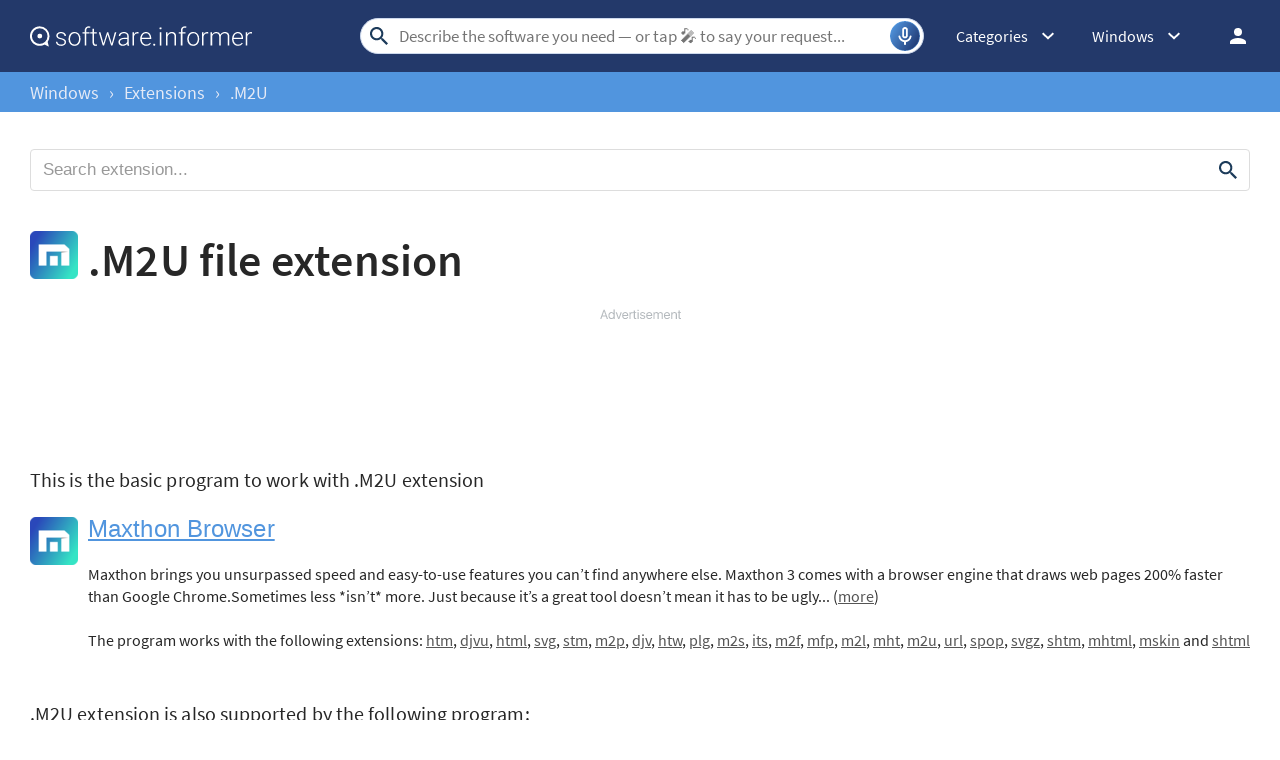

--- FILE ---
content_type: text/html; charset=UTF-8
request_url: https://extension.informer.com/m2u/
body_size: 91923
content:
<!DOCTYPE html>
<html lang="en">
<head>
<meta charset="UTF-8">
<title>.M2U - information on Extension Informer.</title>
<meta name="viewport" content="width=device-width, initial-scale=1, viewport-fit=cover">
<meta property="fb:app_id" content="290876971021585">
<link rel="shortcut icon" href="https://software.informer.com/favicon.ico" type="image/x-icon">
<link rel="preconnect" href="//img.informer.com">
<link rel="dns-prefetch" href="//img.informer.com">
<link rel="preconnect" href="//www.googletagmanager.com">
<link rel="dns-prefetch" href="//www.googletagmanager.com">
<link rel="preconnect" href="//pagead2.googlesyndication.com">
<link rel="dns-prefetch" href="//pagead2.googlesyndication.com">
<link rel="preconnect" href="//hits.informer.com">
<link rel="dns-prefetch" href="//hits.informer.com">
<link rel="apple-touch-icon" sizes="48x48" href="https://img.informer.com/images/v3/si_icon.png">
<link rel="apple-touch-icon" sizes="57x57" href="https://img.informer.com/images/v3/si_icon_57.png">
<link rel="apple-touch-icon" sizes="76x76" href="https://img.informer.com/images/v3/si_icon_76.png">
<link rel="apple-touch-icon" sizes="96x96" href="https://img.informer.com/images/v3/si_icon_96.png">
<link rel="apple-touch-icon" sizes="120x120" href="https://img.informer.com/images/v3/si_icon_120.png">
<link rel="apple-touch-icon" sizes="144x144" href="https://img.informer.com/images/v3/si_icon_144.png">
<link rel="apple-touch-icon" sizes="152x152" href="https://img.informer.com/images/v3/si_icon_152.png">
<link rel="apple-touch-icon" sizes="180x180" href="https://img.informer.com/images/v3/si_icon_180.png">
<link rel="apple-touch-icon-precomposed" sizes="180x180" href="https://img.informer.com/images/v3/si_icon_180.png">
<link rel="icon" sizes="16x16" type="image/png" href="https://img.informer.com/images/v3/si_icon_16.png">
<link rel="icon" sizes="32x32" type="image/png" href="https://img.informer.com/images/v3/si_icon_32.png">
<link rel="icon" sizes="96x96" type="image/png" href="https://img.informer.com/images/v3/si_icon_96.png">
<link rel="icon" sizes="192x192" type="image/png" href="https://img.informer.com/images/v3/si_icon_192.png">
<script>
softadvice_cookie_name = '_gsid';
softadvice_cookie_name_sengine = '_from_sengine';var auth_cb_data = {blocks:{}, handlers:{}};window.windowIsLoaded = false;
window.windowIsLoadedFunc = [];
function wOnLoad(load_f){
if (window.windowIsLoaded){
if (typeof load_f == 'function')
load_f();
}
else
window.windowIsLoadedFunc.push(load_f);
}
document.onreadystatechange = function () {
if (document.readyState == "complete")
eval_onload_funtions();
}
function eval_onload_funtions(){
if (!window.windowIsLoaded){
window.windowIsLoaded = true;
window.windowIsLoadedFunc.forEach(function(f){
if (typeof f=='function') f();
});
}
}function document_width()
{
var clientWidth = typeof document.documentElement["clientWidth"] !== 'undefined' ? parseInt(document.documentElement["clientWidth"]) : 0;
var d_scrollWidth = typeof document.documentElement["scrollWidth"] !== 'undefined' ? parseInt(document.documentElement["scrollWidth"]) : 0;
var d_offsetWidth = typeof document.documentElement["offsetWidth"] !== 'undefined' ? parseInt(document.documentElement["offsetWidth"]) : 0;
var b_scrollWidth = document.body !== null && typeof document.body === 'object' && typeof document.body["scrollWidth"] !== 'null' ? parseInt(document.body["scrollWidth"]) : 0;
var b_offsetWidth = document.body !== null && typeof document.body === 'object' && typeof document.body["offsetWidth"] !== 'null' ? parseInt(document.body["offsetWidth"]) : 0;return Math.max(clientWidth, d_scrollWidth, d_offsetWidth, b_scrollWidth, b_offsetWidth);
}function site_login_callback(){}function isScrolledIntoView(el) {
var rect = el.getBoundingClientRect();
var elemTop = rect.top;
var elemBottom = rect.bottom;
return elemTop < window.innerHeight && elemBottom >= 0;
}
</script>
<style>*,*::before,*::after{-webkit-box-sizing:border-box;box-sizing:border-box}body,h1,h2,h3,h4,p,figure,blockquote,dl,dd{margin:0}body,input,textarea,select,button{font-synthesis:none;-webkit-font-smoothing:antialiased;-moz-osx-font-smoothing:grayscale}ul,ol{list-style:none;padding:0;margin:0}html{scroll-behavior:smooth;overflow-x:hidden}body{min-height:100vh;display:-webkit-box;display:-ms-flexbox;display:-webkit-flex;display:flex;-webkit-box-orient:vertical;-webkit-box-direction:normal;-ms-flex-direction:column;-webkit-flex-direction:column;flex-direction:column;text-rendering:optimizeSpeed;line-height:1.5}footer{margin-top:auto}img,picture{max-width:100%;display:block}input,button,textarea,select{font:inherit}@font-face{font-family:'SourceSansPro';src:url(https://img.informer.com/fonts/SourceSansPro-SemiBold.ttf) format('ttf'),url(https://img.informer.com/fonts/SourceSansPro-SemiBold.woff) format('woff'),url(https://img.informer.com/fonts/SourceSansPro-SemiBold.woff2) format("woff2");font-weight:600;font-display:swap}@font-face{font-family:'SourceSansPro';src:url(https://img.informer.com/fonts/SourceSansPro-Regular.ttf) format('ttf'),url(https://img.informer.com/fonts/SourceSansPro-Regular.woff) format('woff'),url(https://img.informer.com/fonts/SourceSansPro-Regular.woff2) format('woff2');font-weight:400;font-display:swap}@font-face{font-family:'SourceSansPro';src:url(https://img.informer.com/fonts/SourceSansPro-Bold.ttf) format('ttf'),url(https://img.informer.com/fonts/SourceSansPro-Bold.woff) format('woff'),url(https://img.informer.com/fonts/SourceSansPro-Bold.woff2) format('woff2');font-weight:700;font-display:swap}@font-face{font-family:'SourceSansPro';src:url(https://img.informer.com/fonts/SourceSansPro-Italic.ttf) format('ttf'),url(https://img.informer.com/fonts/SourceSansPro-Italic.woff) format('woff'),url(https://img.informer.com/fonts/SourceSansPro-Italic.woff2) format('woff2');font-weight:400;font-style:italic;font-display:swap}.sticky{display:none}body{background-color:#f2f2f2}header{margin-bottom:0;box-shadow:0 0 7px 0.5px rgb(0 0 0 / 18%)}body>.wrapper-content{margin-bottom:0;margin-top:0;background-color:#fff;padding-top:32px;padding-left:22px;padding-right:22px;box-shadow:0 -5px 7px 0.5px rgb(0 0 0 / 18%);flex-grow:1}.aaa0 img{object-fit:contain}.top_b,.adst{margin-bottom:30px}.right_b{margin-bottom:40px}.right_b.aaa0{text-align:center}.top_b:not(.lclbnr),.aa-650,.top_ab,.top_b ins,.top_ab ins,.aa-650 ins{height:118px !important;max-height:118px !important;text-align:center}#inf_bnr_0>a,#inf_bnr_1>a{display:inline-block}.header,.wrapper_breadcrumbs,footer{padding-left:0;padding-right:0}.header,.wrapper_breadcrumbs,footer{position:relative !important}.header::before,.wrapper_breadcrumbs::before,footer::before{content:'';position:absolute;top:0;left: 0;right:0;bottom:0;background:inherit;z-index:-1}.xmas_style .logo{position:relative}.xmas_style .logo:before{content:'';display:block;width:70px;height:46px;position:absolute;top:10px;left:-30px;background:url('data:image/svg+xml;charset=utf-8,%3Csvg%20xmlns%3D%22http%3A%2F%2Fwww.w3.org%2F2000%2Fsvg%22%20viewBox%3D%220%200%2069.92%2047%22%3E%3Ctitle%3Etree%3C%2Ftitle%3E%3Cpolygon%20points%3D%2227.82%2041.91%2026.79%2047%2031.88%2047%2030.88%2041.91%2027.82%2041.91%22%20style%3D%22fill%3A%239d4819%22%2F%3E%3Cpolygon%20points%3D%2229.3%2013.92%2036.02%2024.82%2033.91%2024.82%2039.99%2032.94%2036.95%2032.94%2040.26%2037.67%2044%2043%2016%2043.25%2019.77%2037.45%2022.69%2032.93%2019.72%2032.94%2025.04%2025.02%2022.71%2024.94%2029.3%2013.92%22%20style%3D%22fill%3A%232bc0a9%22%2F%3E%3Cpolygon%20points%3D%2239.04%2043.04%2033.4%2032.9%2028.99%2032.9%2033.97%2043.04%2039.04%2043.04%22%20style%3D%22fill%3A%231f9bab%22%2F%3E%3Cpolygon%20points%3D%2236.12%2032.9%2032.58%2032.9%2028.99%2024.86%2031.69%2024.86%2036.12%2032.9%22%20style%3D%22fill%3A%231f9bab%22%2F%3E%3Cpolygon%20points%3D%2234.33%2024.86%2031.69%2024.86%2028.45%2015.36%2029.3%2013.92%2034.33%2024.86%22%20style%3D%22fill%3A%231f9bab%22%2F%3E%3Cpath%20d%3D%22M37%2C32.94a8%2C8%2C0%2C0%2C1-.66%2C4%2C8.25%2C8.25%2C0%2C0%2C1-2.55%2C3.32A13.38%2C13.38%2C0%2C0%2C1%2C30%2C42.17%2C17.68%2C17.68%2C0%2C0%2C1%2C26%2C43c1.26-.51%2C2.49-1%2C3.69-1.6a19.51%2C19.51%2C0%2C0%2C0%2C3.38-2%2C9.56%2C9.56%2C0%2C0%2C0%2C2.46-2.87A12%2C12%2C0%2C0%2C0%2C37%2C32.94Z%22%20style%3D%22fill%3A%23fff%3Bopacity%3A0.30000001192092896%3Bisolation%3Aisolate%22%2F%3E%3Cpath%20d%3D%22M33.91%2C24.82a5.42%2C5.42%2C0%2C0%2C1%2C0%2C2.77%2C6.73%2C6.73%2C0%2C0%2C1-1.24%2C2.55%2C8.37%2C8.37%2C0%2C0%2C1-2.07%2C2A9%2C9%2C0%2C0%2C1%2C28%2C33.38l.37-.53a7.53%2C7.53%2C0%2C0%2C1-.88%2C3.92%2C11%2C11%2C0%2C0%2C1-2.41%2C3.1A14.15%2C14.15%2C0%2C0%2C1%2C21.9%2C42a10.39%2C10.39%2C0%2C0%2C1-3.71%2C1%2C12.71%2C12.71%2C0%2C0%2C0%2C3.45-1.48%2C13.65%2C13.65%2C0%2C0%2C0%2C2.87-2.32%2C11.32%2C11.32%2C0%2C0%2C0%2C2.12-2.92A7.21%2C7.21%2C0%2C0%2C0%2C27.42%2C33v-.42l.39-.11a9.32%2C9.32%2C0%2C0%2C0%2C2.37-1%2C9.16%2C9.16%2C0%2C0%2C0%2C2-1.67%2C7.38%2C7.38%2C0%2C0%2C0%2C1.37-2.24A5.82%2C5.82%2C0%2C0%2C0%2C33.91%2C24.82Z%22%20style%3D%22fill%3A%23fff%3Bopacity%3A0.30000001192092896%3Bisolation%3Aisolate%22%2F%3E%3Cpath%20d%3D%22M31.5%2C17.49c.08.72.13%2C1.44.14%2C2.17a6.86%2C6.86%2C0%2C0%2C1%2C0%2C1.11%2C2.86%2C2.86%2C0%2C0%2C1-.13.58l-.18.52a8%2C8%2C0%2C0%2C1-1.07%2C2%2C3.82%2C3.82%2C0%2C0%2C1-2%2C1.49l.41-.52A8%2C8%2C0%2C0%2C1%2C27%2C30a9%2C9%2C0%2C0%2C1-2%2C1.79A11%2C11%2C0%2C0%2C1%2C22.66%2C33a19.3%2C19.3%2C0%2C0%2C0%2C2-1.61%2C10.36%2C10.36%2C0%2C0%2C0%2C1.64-1.86%2C8.1%2C8.1%2C0%2C0%2C0%2C1-2.2A8.19%2C8.19%2C0%2C0%2C0%2C27.62%2C25v-.42l.41-.1a2.29%2C2.29%2C0%2C0%2C0%2C.73-.41%2C4.51%2C4.51%2C0%2C0%2C0%2C.71-.67%2C9.18%2C9.18%2C0%2C0%2C0%2C1.11-1.72%2C5%2C5%2C0%2C0%2C0%2C.39-.92c.09-.33.14-.68.2-1C31.32%2C18.92%2C31.39%2C18.2%2C31.5%2C17.49Z%22%20style%3D%22fill%3A%23fff%3Bopacity%3A0.30000001192092896%3Bisolation%3Aisolate%22%2F%3E%3Cellipse%20cx%3D%2230.25%22%20cy%3D%2219.77%22%20rx%3D%221.52%22%20ry%3D%221.51%22%20style%3D%22fill%3A%23e6a730%22%2F%3E%3Ccircle%20cx%3D%2233.57%22%20cy%3D%2237.49%22%20r%3D%221.01%22%20style%3D%22fill%3A%23e6a730%22%2F%3E%3Cellipse%20cx%3D%2224.78%22%20cy%3D%2236.11%22%20rx%3D%221.52%22%20ry%3D%221.51%22%20style%3D%22fill%3A%23e6a730%22%2F%3E%3Ccircle%20cx%3D%2227.32%22%20cy%3D%2225.05%22%20r%3D%221.01%22%20style%3D%22fill%3A%23e6a730%22%2F%3E%3Cellipse%20cx%3D%2231.52%22%20cy%3D%2232.65%22%20rx%3D%221.52%22%20ry%3D%221.51%22%20style%3D%22fill%3A%23d54b76%22%2F%3E%3Cellipse%20cx%3D%2227.57%22%20cy%3D%2240.97%22%20rx%3D%221.27%22%20ry%3D%221.26%22%20style%3D%22fill%3A%23d54b76%22%2F%3E%3Cellipse%20cx%3D%2224.78%22%20cy%3D%2230.39%22%20rx%3D%221.52%22%20ry%3D%221.51%22%20style%3D%22fill%3A%23d54b76%22%2F%3E%3Cpolygon%20points%3D%2229.33%209%2030.58%2011.65%2032.79%2011.67%2031.07%2013.62%2031.66%2016.04%2029.33%2014.89%2027.16%2015.99%2027.62%2013.54%2025.69%2011.65%2028.23%2011.68%2029.33%209%22%20style%3D%22fill%3A%23e6a730%22%2F%3E%3Cpolygon%20points%3D%2231.66%2016.04%2029.51%2013.23%2030.87%2012.52%2029.51%2012.16%2029.33%209%2030.58%2011.65%2032.79%2011.67%2031.07%2013.62%2031.66%2016.04%22%20style%3D%22fill%3A%23ea8f2b%22%2F%3E%3Cpath%20d%3D%22M69.92%2C7.2H68.77L69.68%2C6l-.47-.36L68%2C7.2H66.9a4.46%2C4.46%2C0%2C0%2C0-1.1-2.66l.82-.82L68.51%2C4l.07-.59-1.43-.17.78-.78L67.51%2C2l-.82.82-.2-1.55-.59.08.26%2C2-.78.78A4.47%2C4.47%2C0%2C0%2C0%2C62.72%2C3V2.08L64.2.82%2C63.82.37l-1.1.93V0h-.6V1.33l-1.26-1-.36.5%2C1.62%2C1.25V3a4.46%2C4.46%2C0%2C0%2C0-2.66%2C1.1l-.69-.69.17-2h-.59l-.12%2C1.46L57.33%2C2l-.42.42.89.89-1.55.2.08.59%2C2-.26.71.71a4.46%2C4.46%2C0%2C0%2C0-1.1%2C2.66H56.72L55.47%2C5.65%2C55%2C6l1%2C1.2H55v.6h1L55%2C9l.46.37L56.72%2C7.8h1.21A4.45%2C4.45%2C0%2C0%2C0%2C59%2C10.46l-.81.81-2-.22-.06.59%2C1.57.17-.78.78.42.42.72-.72.15%2C1.44.59-.06-.21-1.92.87-.87A4.45%2C4.45%2C0%2C0%2C0%2C62.12%2C12v.94l-1.55%2C1.25.37.46%2C1.18-1V15h.6V13.69l1.18%2C1%2C.37-.46L62.72%2C13V12a4.46%2C4.46%2C0%2C0%2C0%2C2.66-1.1l.64.64-.21%2C2%2C.59.06.16-1.48%2C1%2C1L68%2C12.7l-1-1%2C1.53-.17-.06-.59-2%2C.22-.61-.61a4.46%2C4.46%2C0%2C0%2C0%2C1-2.75H68l1.22%2C1.55L69.68%2C9l-.92-1.2h1.16Zm-3.61%2C0H63.14L65.38%2C5A3.91%2C3.91%2C0%2C0%2C1%2C66.31%2C7.2ZM65%2C4.54%2C62.72%2C6.78V3.61A3.85%2C3.85%2C0%2C0%2C1%2C65%2C4.54Zm-2.84-.93V6.78L59.88%2C4.54a3.87%2C3.87%2C0%2C0%2C1%2C2.24-.93ZM59.46%2C5%2C61.7%2C7.2H58.53A3.91%2C3.91%2C0%2C0%2C1%2C59.46%2C5Zm-.93%2C2.8H61.7L59.46%2C10A3.91%2C3.91%2C0%2C0%2C1%2C58.53%2C7.8Zm1.35%2C2.66%2C2.24-2.24v3.17A3.87%2C3.87%2C0%2C0%2C1%2C59.88%2C10.46Zm2.84.93V8.22L65%2C10.46A3.85%2C3.85%2C0%2C0%2C1%2C62.72%2C11.39ZM65.38%2C10%2C63.14%2C7.8h3.17A3.91%2C3.91%2C0%2C0%2C1%2C65.38%2C10Z%22%20style%3D%22fill%3A%23fff%3Bopacity%3A0.5%3Bisolation%3Aisolate%22%2F%3E%3Cpath%20d%3D%22M15%2C16.45H13.85l.91-1.18-.47-.36L13.1%2C16.45H12a4.46%2C4.46%2C0%2C0%2C0-1.1-2.66l.8-.79%2C1.89.23.07-.59-1.43-.17.78-.78-.42-.42-.82.82-.2-1.55-.59.08.26%2C2-.78.78A4.46%2C4.46%2C0%2C0%2C0%2C7.8%2C12.3v-.94l1.48-1.25L8.9%2C9.62l-1.1.93V9.25H7.2v1.33l-1.26-1-.36.47L7.2%2C11.33v.93a4.46%2C4.46%2C0%2C0%2C0-2.66%2C1.1l-.69-.69.17-2-.59-.05L3.3%2C12.13l-.89-.89L2%2C11.66l.89.89-1.55.2.08.59%2C2-.26.71.71A4.47%2C4.47%2C0%2C0%2C0%2C3%2C16.45H1.8L.55%2C14.9l-.46.37%2C1%2C1.18H0V17H1L0%2C18.18l.46.37L1.8%2C17H3a4.46%2C4.46%2C0%2C0%2C0%2C1.1%2C2.66l-.81.81-2-.17-.06.59%2C1.57.17-.8.78.42.42.72-.72L3.28%2C23l.59-.06L3.67%2C21l.87-.87a4.46%2C4.46%2C0%2C0%2C0%2C2.66%2C1.1v.94L5.65%2C23.42l.37.46%2C1.18-1v1.31h.6V22.94l1.18%2C1%2C.37-.46L7.8%2C22.17v-.94a4.46%2C4.46%2C0%2C0%2C0%2C2.66-1.1l.64.64-.21%2C2%2C.59.06.16-1.48%2C1%2C1%2C.42-.42-1-1%2C1.53-.17-.06-.59-2%2C.22-.61-.61A4.47%2C4.47%2C0%2C0%2C0%2C12%2C17h1.1l1.2%2C1.6.47-.37L13.84%2C17H15Zm-3.61%2C0H8.22l2.24-2.24A3.87%2C3.87%2C0%2C0%2C1%2C11.39%2C16.45ZM10%2C13.79%2C7.8%2C16V12.86A3.91%2C3.91%2C0%2C0%2C1%2C10%2C13.79Zm-2.8-.93V16L5%2C13.79A3.91%2C3.91%2C0%2C0%2C1%2C7.2%2C12.86ZM4.54%2C14.21l2.24%2C2.24H3.61A3.87%2C3.87%2C0%2C0%2C1%2C4.54%2C14.21ZM3.61%2C17H6.78L4.54%2C19.29A3.88%2C3.88%2C0%2C0%2C1%2C3.61%2C17ZM5%2C19.71l2.2-2.24v3.17A3.91%2C3.91%2C0%2C0%2C1%2C5%2C19.71Zm2.84.93V17.47L10%2C19.71a3.91%2C3.91%2C0%2C0%2C1-2.2.93Zm2.66-1.35L8.22%2C17h3.17a3.88%2C3.88%2C0%2C0%2C1-.93%2C2.29Z%22%20style%3D%22fill%3A%23fff%3Bopacity%3A0.5%3Bisolation%3Aisolate%22%2F%3E%3Ccircle%20cx%3D%224.51%22%20cy%3D%2236.69%22%20r%3D%222.5%22%20style%3D%22fill%3A%23fff%3Bopacity%3A0.5%3Bisolation%3Aisolate%22%2F%3E%3Ccircle%20cx%3D%2263.83%22%20cy%3D%2243.68%22%20r%3D%222.5%22%20style%3D%22fill%3A%23fff%3Bopacity%3A0.5%3Bisolation%3Aisolate%22%2F%3E%3Ccircle%20cx%3D%2247.24%22%20cy%3D%226.26%22%20r%3D%222%22%20style%3D%22fill%3A%23fff%3Bopacity%3A0.5%3Bisolation%3Aisolate%22%2F%3E%3C%2Fsvg%3E') no-repeat}.xmas_style .login_user{position:relative;overflow:visible}.xmas_style .login_user:before{content:'';display:block;width:36px;height:26px;position:absolute;top:-8px;right:-18px;background:url('data:image/svg+xml;charset=utf-8,%3Csvg%20xmlns%3D%22http%3A%2F%2Fwww.w3.org%2F2000%2Fsvg%22%20viewBox%3D%220%200%2036%2027%22%3E%3Ctitle%3Echristmas_hat_ink%3C%2Ftitle%3E%3Cpath%20d%3D%22M2%2C5.16%2C20.4%2C23S25.5%2C9%2C27.3%2C8.47c.9-.2%2C4.7%2C2.61%2C4.7%2C2.61S31%2C1.86%2C23.2.15C17.9-1%2C2%2C5.16%2C2%2C5.16Z%22%20transform%3D%22translate(0%200)%22%20style%3D%22fill%3A%23e83325%22%2F%3E%3Cpath%20d%3D%22M1.1%2C4.66a3.76%2C3.76%2C0%2C0%2C1%2C3.7-.3%2C113.76%2C113.76%2C0%2C0%2C1%2C8.79%2C8.2%2C92.93%2C92.93%2C0%2C0%2C1%2C7.29%2C10%2C4.13%2C4.13%2C0%2C0%2C1-.7%2C3.4%2C2%2C2%2C0%2C0%2C1-2.2%2C1s-6-8.5-8-10.7c-2.7-3-10-9-10-9S.2%2C5.25%2C1.1%2C4.66Z%22%20transform%3D%22translate(0%200)%22%20style%3D%22fill%3A%23c5efff%22%2F%3E%3Ccircle%20cx%3D%2232%22%20cy%3D%2212%22%20r%3D%224%22%20style%3D%22fill%3A%23c5efff%22%2F%3E%3Cpath%20d%3D%22M23%2C6.25h-.7l.5-.69-.3-.2-.7.89h-.7a2.32%2C2.32%2C0%2C0%2C0-.7-1.58l.6-.49%2C1.1.1V4l-.9-.1.5-.49-.3-.3-.4.59-.1-.89h-.4L20.7%2C4l-.5.49a2.94%2C2.94%2C0%2C0%2C0-1.6-.69V3.29l.9-.79-.2-.3-.7.59V2h-.4v.79l-.8-.59-.2.3%2C1%2C.79v.59a2.37%2C2.37%2C0%2C0%2C0-1.6.69l-.4-.4L16.3%2C3h-.4l.1.69-.5-.49-.3.3.5.49-.9.1v.3l1.2-.1.4.4a2.88%2C2.88%2C0%2C0%2C0-.7%2C1.58H15l-.8-.89-.2.2.6.69H14v.4h.6l-.6.69.3.2.8-.89h.7a2.32%2C2.32%2C0%2C0%2C0%2C.7%2C1.58l-.5.49-1.2-.1v.3l.9.1-.5.49.3.3.4-.4.1.89h.4l-.2-1.19.5-.49a2.94%2C2.94%2C0%2C0%2C0%2C1.6.69v.59l-.9.79.2.3.7-.59v.49h.4v-.79l.7.59.2-.3-.9-.79V9.12a2.37%2C2.37%2C0%2C0%2C0%2C1.6-.69l.4.4L20.6%2C10H21V9.12l.6.59.3-.3-.7-.49.9-.1v-.4l-1.2.1-.4-.4a2.88%2C2.88%2C0%2C0%2C0%2C.7-1.58h.7l.7.89.3-.2-.6-.69H23Zm-2.2%2C0H18.9L20.3%2C5A2.07%2C2.07%2C0%2C0%2C1%2C20.8%2C6.25ZM20%2C4.67%2C18.7%2C6.05V4.18A2.12%2C2.12%2C0%2C0%2C1%2C20%2C4.67Zm-1.7-.49V6.05L17%2C4.67a2.12%2C2.12%2C0%2C0%2C1%2C1.3-.49ZM16.7%2C5%2C18%2C6.25H16.1A3.05%2C3.05%2C0%2C0%2C1%2C16.7%2C5Zm-.5%2C1.68h1.9L16.7%2C7.93a2.07%2C2.07%2C0%2C0%2C1-.5-1.29ZM17%2C8.23l1.3-1.29V8.82A3.12%2C3.12%2C0%2C0%2C1%2C17%2C8.23Zm1.7.49V6.85L20%2C8.23a2.12%2C2.12%2C0%2C0%2C1-1.3.49Zm1.6-.79L18.9%2C6.65h1.9A2.07%2C2.07%2C0%2C0%2C1%2C20.3%2C7.93Z%22%20transform%3D%22translate(0%200)%22%20style%3D%22fill%3A%23fff%22%2F%3E%3C%2Fsvg%3E') no-repeat}body.noscroll{overflow:hidden !important;position:fixed !important;left:0;right:0;top:0;bottom:0}.header{height:72px;width:100%;min-width:970px;-webkit-box-sizing:border-box;box-sizing:border-box;background-color:#2b6095}.logo{display:block;float:left;width:284px;height:26px;margin-left:0}.logo_mac{width:222px;height:auto;margin-left:0}.wrapper_search{margin-left:86px;position:relative;-webkit-box-flex:1;-ms-flex-positive:1;-webkit-flex-grow:1;flex-grow:1;max-width:765px}.wrapper_search input[type=text]{font:17px/32px "Roboto","SourceSansPro","Helvetica","Ubuntu Regular","Arial",sans-serif;padding:0 46px 0 8px;width:350px;height:36px;color:#5a5a5a !important;display:block;-webkit-box-sizing:border-box;box-sizing:border-box;font-weight:300;border-radius:4px;border:1px solid #CDD9ED}.wrapper_search input[type=text]:focus{border-color:#5195DE}.wrapper_search .search_btn{border:none;outline:none;display:block;width:24px;height:24px;position:absolute;cursor:pointer;background-color:transparent;background:url('data:image/svg+xml;charset=utf-8,%3Csvg%20xmlns%3D%22http%3A//www.w3.org/2000/svg%22%20viewBox%3D%220%200%2024%2024%22%3E%3Cdefs%3E%3Cstyle%3E.a%7Bfill%3A%231c3b5a%3B%7D.b%7Bfill%3Anone%3B%7D%3C/style%3E%3C/defs%3E%3Cpath%20class%3D%22a%22%20d%3D%22M15.86%2C14.32H15L14.76%2C14a6.7%2C6.7%2C0%2C1%2C0-.72.72l.28.29v.81L19.47%2C21%2C21%2C19.47Zm-6.17%2C0a4.63%2C4.63%2C0%2C1%2C1%2C4.63-4.63h0A4.63%2C4.63%2C0%2C0%2C1%2C9.69%2C14.32Z%22/%3E%3Cpath%20class%3D%22b%22%20d%3D%22M0%2C0H24V24H0Z%22/%3E%3C/svg%3E') no-repeat}.record-button,.search-clear-button{position:absolute;right:4px;font-size:0;border:none;outline:none;cursor:pointer;top:50%;transform:translateY(-50%);width:30px;height:30px;padding:0;z-index:120}.record-button{display:inline-flex;justify-content:center;align-items:center;border:1px solid rgba(81,149,222,0.50);border-radius:50%;background:transparent url('data:image/svg+xml;charset=utf-8,%3Csvg%20width%3D%2230%22%20height%3D%2230%22%20viewBox%3D%220%200%2030%2030%22%20fill%3D%22none%22%20xmlns%3D%22http%3A%2F%2Fwww.w3.org%2F2000%2Fsvg%22%3E%0A%3Ccircle%20cx%3D%2215%22%20cy%3D%2215%22%20r%3D%2215%22%20fill%3D%22url(%23paint0_linear_1461_9722)%22%2F%3E%0A%3Cdefs%3E%0A%3ClinearGradient%20id%3D%22paint0_linear_1461_9722%22%20x1%3D%22-24.5%22%20y1%3D%22-24%22%20x2%3D%2230%22%20y2%3D%2227.5%22%20gradientUnits%3D%22userSpaceOnUse%22%3E%0A%3Cstop%20offset%3D%220.0865385%22%20stop-color%3D%22%23203973%22%2F%3E%0A%3Cstop%20offset%3D%220.552112%22%20stop-color%3D%22%235195DE%22%2F%3E%0A%3Cstop%20offset%3D%220.918269%22%20stop-color%3D%22%23203973%22%2F%3E%0A%3C%2FlinearGradient%3E%0A%3C%2Fdefs%3E%0A%3C%2Fsvg%3E') no-repeat center;overflow:hidden}.wrapper-content .record-button::before{content:'';top:0;height:200%;width:200%;background:linear-gradient(10deg,#203973 -15%,#5195DE,#203973 85%);animation:rotate 3s linear infinite;transform-origin:50% 0;z-index:-1}@keyframes rotate{from{transform:rotate(0deg) translateY(-50%)}to{transform:rotate(360deg) translateY(-50%)}}.record-button::after{content:'';position:absolute;inset:-10px !important;transform:none !important;z-index:125}.record-button-icon{width:24px;height:24px;background:url('data:image/svg+xml;charset=utf-8,%3Csvg%20width%3D%2224%22%20height%3D%2224%22%20viewBox%3D%220%200%2024%2024%22%20fill%3D%22none%22%20xmlns%3D%22http%3A%2F%2Fwww.w3.org%2F2000%2Fsvg%22%3E%0A%3Cpath%20d%3D%22M12.0004%2014.3684C11.211%2014.3684%2010.5399%2014.0921%209.98727%2013.5395C9.43464%2012.9868%209.15833%2012.3158%209.15833%2011.5263V5.84211C9.15833%205.05263%209.43464%204.38158%209.98727%203.82895C10.5399%203.27632%2011.211%203%2012.0004%203C12.7899%203%2013.461%203.27632%2014.0136%203.82895C14.5662%204.38158%2014.8425%205.05263%2014.8425%205.84211V11.5263C14.8425%2012.3158%2014.5662%2012.9868%2014.0136%2013.5395C13.461%2014.0921%2012.7899%2014.3684%2012.0004%2014.3684ZM11.0531%2020.0526V18.0868C9.60043%2017.8816%208.35701%2017.2658%207.3228%2016.2395C6.28859%2015.2132%205.66096%2013.9658%205.4399%2012.4974C5.40833%2012.2289%205.47938%2012%205.65306%2011.8105C5.82675%2011.6211%206.0478%2011.5263%206.31622%2011.5263C6.58464%2011.5263%206.80964%2011.6171%206.99122%2011.7987C7.1728%2011.9803%207.29517%2012.2053%207.35833%2012.4737C7.57938%2013.5789%208.12806%2014.4868%209.00438%2015.1974C9.88069%2015.9079%2010.8794%2016.2632%2012.0004%2016.2632C13.1373%2016.2632%2014.1399%2015.9039%2015.0083%2015.1855C15.8767%2014.4671%2016.4215%2013.5632%2016.6425%2012.4737C16.7057%2012.2053%2016.8281%2011.9803%2017.0096%2011.7987C17.1912%2011.6171%2017.4162%2011.5263%2017.6846%2011.5263C17.9531%2011.5263%2018.1741%2011.6211%2018.3478%2011.8105C18.5215%2012%2018.5925%2012.2289%2018.561%2012.4974C18.3399%2013.9342%2017.7162%2015.1737%2016.6899%2016.2158C15.6636%2017.2579%2014.4162%2017.8816%2012.9478%2018.0868V20.0526C12.9478%2020.3211%2012.857%2020.5461%2012.6754%2020.7276C12.4939%2020.9092%2012.2689%2021%2012.0004%2021C11.732%2021%2011.507%2020.9092%2011.3254%2020.7276C11.1439%2020.5461%2011.0531%2020.3211%2011.0531%2020.0526ZM12.0004%2012.4737C12.2689%2012.4737%2012.4939%2012.3829%2012.6754%2012.2013C12.857%2012.0197%2012.9478%2011.7947%2012.9478%2011.5263V5.84211C12.9478%205.57368%2012.857%205.34868%2012.6754%205.16711C12.4939%204.98553%2012.2689%204.89474%2012.0004%204.89474C11.732%204.89474%2011.507%204.98553%2011.3254%205.16711C11.1439%205.34868%2011.0531%205.57368%2011.0531%205.84211V11.5263C11.0531%2011.7947%2011.1439%2012.0197%2011.3254%2012.2013C11.507%2012.3829%2011.732%2012.4737%2012.0004%2012.4737Z%22%20fill%3D%22%23FFF%22%2F%3E%0A%3C%2Fsvg%3E%0A') no-repeat}.record-button-hint{display:none;margin-right:7px;font-size:14px;font-style:normal;font-weight:400;line-height:115%;letter-spacing:-0.168px;color:#FFF}@media (hover:hover) and (pointer:fine){.record-button:hover{padding:0 2px 0 8px;justify-content:space-between;width:auto;border-radius:15px;background:#5195DE}.record-button:hover::before{content:none}.record-button:hover .record-button-hint{display:inline-flex}}.disabled-click{pointer-events:none;opacity:0.5;cursor:not-allowed}.wrapper_search.show .record-container{display:flex}.record-container{z-index:200;position:absolute;top:-2px;display:none;align-items:center;width:100%;min-width:100%;height:auto;min-height:80px;padding:10px 20px;background-color:#FFF;border-radius:20px;box-shadow:0 3px 10px 0 rgba(60,72,78,0.24),0 4px 20px 0 rgba(42,40,39,0.04)}.record-status{margin-right:80px}.record-icon{display:flex;justify-content:center;align-items:center;width:36px;height:36px;position:absolute;right:32px;border-radius:50%;background:#5195DE url('data:image/svg+xml;charset=utf-8,%3Csvg%20width%3D%2218%22%20height%3D%2224%22%20viewBox%3D%220%200%2018%2024%22%20fill%3D%22none%22%20xmlns%3D%22http%3A%2F%2Fwww.w3.org%2F2000%2Fsvg%22%3E%0A%3Cpath%20d%3D%22M9.00025%2015.1579C7.94762%2015.1579%207.05288%2014.7895%206.31604%2014.0526C5.5792%2013.3158%205.21077%2012.4211%205.21077%2011.3684V3.78947C5.21077%202.73684%205.5792%201.84211%206.31604%201.10526C7.05288%200.368421%207.94762%200%209.00025%200C10.0529%200%2010.9476%200.368421%2011.6845%201.10526C12.4213%201.84211%2012.7897%202.73684%2012.7897%203.78947V11.3684C12.7897%2012.4211%2012.4213%2013.3158%2011.6845%2014.0526C10.9476%2014.7895%2010.0529%2015.1579%209.00025%2015.1579ZM7.73709%2022.7368V20.1158C5.80025%2019.8421%204.14235%2019.0211%202.76341%2017.6526C1.38446%2016.2842%200.547617%2014.6211%200.252881%2012.6632C0.210775%2012.3053%200.305512%2012%200.537091%2011.7474C0.76867%2011.4947%201.06341%2011.3684%201.4213%2011.3684C1.7792%2011.3684%202.0792%2011.4895%202.3213%2011.7316C2.56341%2011.9737%202.72656%2012.2737%202.81078%2012.6316C3.10551%2014.1053%203.83709%2015.3158%205.00551%2016.2632C6.17393%2017.2105%207.50551%2017.6842%209.00025%2017.6842C10.516%2017.6842%2011.8529%2017.2053%2013.0108%2016.2474C14.1687%2015.2895%2014.895%2014.0842%2015.1897%2012.6316C15.2739%2012.2737%2015.4371%2011.9737%2015.6792%2011.7316C15.9213%2011.4895%2016.2213%2011.3684%2016.5792%2011.3684C16.9371%2011.3684%2017.2318%2011.4947%2017.4634%2011.7474C17.695%2012%2017.7897%2012.3053%2017.7476%2012.6632C17.4529%2014.5789%2016.6213%2016.2316%2015.2529%2017.6211C13.8845%2019.0105%2012.2213%2019.8421%2010.2634%2020.1158V22.7368C10.2634%2023.0947%2010.1424%2023.3947%209.90025%2023.6368C9.65814%2023.8789%209.35814%2024%209.00025%2024C8.64235%2024%208.34235%2023.8789%208.10025%2023.6368C7.85814%2023.3947%207.73709%2023.0947%207.73709%2022.7368ZM9.00025%2012.6316C9.35814%2012.6316%209.65814%2012.5105%209.90025%2012.2684C10.1424%2012.0263%2010.2634%2011.7263%2010.2634%2011.3684V3.78947C10.2634%203.43158%2010.1424%203.13158%209.90025%202.88947C9.65814%202.64737%209.35814%202.52632%209.00025%202.52632C8.64235%202.52632%208.34235%202.64737%208.10025%202.88947C7.85814%203.13158%207.73709%203.43158%207.73709%203.78947V11.3684C7.73709%2011.7263%207.85814%2012.0263%208.10025%2012.2684C8.34235%2012.5105%208.64235%2012.6316%209.00025%2012.6316Z%22%20fill%3D%22white%22%2F%3E%0A%3C%2Fsvg%3E') no-repeat center;z-index:10}.record-icon::before,.record-icon::after{content:'';position:absolute;border:6px solid #CDD9ED;border-radius:50%;inset:-6px !important;margin:auto;animation:record-pulse 2s ease infinite}.record-icon::after{border-color:#F0F4F8;inset:-12px !important}.record-icon.disabled{background:#C6C9D6 url('data:image/svg+xml;charset=utf-8,%3Csvg%20width%3D%2218%22%20height%3D%2224%22%20viewBox%3D%220%200%2018%2024%22%20fill%3D%22none%22%20xmlns%3D%22http%3A%2F%2Fwww.w3.org%2F2000%2Fsvg%22%3E%0A%3Cpath%20d%3D%22M9.00025%2015.1579C7.94762%2015.1579%207.05288%2014.7895%206.31604%2014.0526C5.5792%2013.3158%205.21077%2012.4211%205.21077%2011.3684V3.78947C5.21077%202.73684%205.5792%201.84211%206.31604%201.10526C7.05288%200.368421%207.94762%200%209.00025%200C10.0529%200%2010.9476%200.368421%2011.6845%201.10526C12.4213%201.84211%2012.7897%202.73684%2012.7897%203.78947V11.3684C12.7897%2012.4211%2012.4213%2013.3158%2011.6845%2014.0526C10.9476%2014.7895%2010.0529%2015.1579%209.00025%2015.1579ZM7.73709%2022.7368V20.1158C5.80025%2019.8421%204.14235%2019.0211%202.76341%2017.6526C1.38446%2016.2842%200.547617%2014.6211%200.252881%2012.6632C0.210775%2012.3053%200.305512%2012%200.537091%2011.7474C0.76867%2011.4947%201.06341%2011.3684%201.4213%2011.3684C1.7792%2011.3684%202.0792%2011.4895%202.3213%2011.7316C2.56341%2011.9737%202.72656%2012.2737%202.81078%2012.6316C3.10551%2014.1053%203.83709%2015.3158%205.00551%2016.2632C6.17393%2017.2105%207.50551%2017.6842%209.00025%2017.6842C10.516%2017.6842%2011.8529%2017.2053%2013.0108%2016.2474C14.1687%2015.2895%2014.895%2014.0842%2015.1897%2012.6316C15.2739%2012.2737%2015.4371%2011.9737%2015.6792%2011.7316C15.9213%2011.4895%2016.2213%2011.3684%2016.5792%2011.3684C16.9371%2011.3684%2017.2318%2011.4947%2017.4634%2011.7474C17.695%2012%2017.7897%2012.3053%2017.7476%2012.6632C17.4529%2014.5789%2016.6213%2016.2316%2015.2529%2017.6211C13.8845%2019.0105%2012.2213%2019.8421%2010.2634%2020.1158V22.7368C10.2634%2023.0947%2010.1424%2023.3947%209.90025%2023.6368C9.65814%2023.8789%209.35814%2024%209.00025%2024C8.64235%2024%208.34235%2023.8789%208.10025%2023.6368C7.85814%2023.3947%207.73709%2023.0947%207.73709%2022.7368ZM9.00025%2012.6316C9.35814%2012.6316%209.65814%2012.5105%209.90025%2012.2684C10.1424%2012.0263%2010.2634%2011.7263%2010.2634%2011.3684V3.78947C10.2634%203.43158%2010.1424%203.13158%209.90025%202.88947C9.65814%202.64737%209.35814%202.52632%209.00025%202.52632C8.64235%202.52632%208.34235%202.64737%208.10025%202.88947C7.85814%203.13158%207.73709%203.43158%207.73709%203.78947V11.3684C7.73709%2011.7263%207.85814%2012.0263%208.10025%2012.2684C8.34235%2012.5105%208.64235%2012.6316%209.00025%2012.6316Z%22%20fill%3D%22white%22%2F%3E%0A%3C%2Fsvg%3E') no-repeat center}.record-icon.disabled::before,.record-icon.disabled::after{content:none}@keyframes record-pulse{0%{transform:scale(1)}50%{transform:scale(.85)}100%{transform:scale(1)}}.search-clear-button{right:53px;background:url('data:image/svg+xml;charset=utf-8,%3Csvg%20width%3D%2225%22%20height%3D%2224%22%20viewBox%3D%220%200%2025%2024%22%20fill%3D%22none%22%20xmlns%3D%22http%3A%2F%2Fwww.w3.org%2F2000%2Fsvg%22%3E%0A%3Cpath%20d%3D%22M18.7998%206L6.7998%2018M6.7998%206L18.7998%2018%22%20stroke%3D%22%238A92A6%22%20stroke-width%3D%222%22%20stroke-linecap%3D%22round%22%20stroke-linejoin%3D%22round%22%2F%3E%0A%3C%2Fsvg%3E') no-repeat center}.search-clear-button::before{content:'';width:1px;height:24px;right:-8px;background:url('data:image/svg+xml;charset=utf-8,%3Csvg%20width%3D%222%22%20height%3D%2226%22%20viewBox%3D%220%200%202%2026%22%20fill%3D%22none%22%20xmlns%3D%22http%3A%2F%2Fwww.w3.org%2F2000%2Fsvg%22%3E%0A%3Cpath%20d%3D%22M1.36816%201L1.36816%2025%22%20stroke%3D%22%23CDD9ED%22%20stroke-linecap%3D%22round%22%2F%3E%0A%3C%2Fsvg%3E') no-repeat center}.wrapper_platform{width:auto;padding-right:32px;margin-left:32px;position:relative;cursor:pointer}.wrapper_platform:before,.wrapper_categories::before,.wrapper_lang:before,.main_user_info .dd-container:before{content:'';display:block;width:24px;height:24px;position:absolute;right:0;top:0;background:url('data:image/svg+xml;charset=utf-8,%0A%3Csvg%20xmlns%3D%22http%3A//www.w3.org/2000/svg%22%20viewBox%3D%220%200%2024%2024%22%3E%3Cpath%20d%3D%22M7.41%2C8.59%2C12%2C12.92l4.59-4.33L18%2C9.92l-6%2C5.67L6%2C9.92Z%22%20style%3D%22fill%3A%23fff%22/%3E%3Cpath%20d%3D%22M0%2C0H24V24H0Z%22%20style%3D%22fill%3Anone%22/%3E%3C/svg%3E') no-repeat}.wrapper_platform a{position:relative;padding:0 0 0 34px;font-size:18px;color:#39a6ff}.wrapper_platform a:before{content:'';display:block;width:24px;height:24px;position:absolute;left:0;top:-1px}.platform_dropdown{display:none}.wrapper_platform.show:before,.wrapper_lang.show:before,.wrapper_categories.show::before,.main_user_info .dd-container.show:before{background:url('data:image/svg+xml;charset=utf-8,%0A%3Csvg%20xmlns%3D%22http%3A//www.w3.org/2000/svg%22%20viewBox%3D%220%200%2024%2024%22%3E%3Cpath%20d%3D%22M16.59%2C16.25%2C12%2C11.67%2C7.41%2C16.25%2C6%2C14.84l6-6%2C6%2C6Z%22%20transform%3D%22translate%280%20-0.25%29%22%20style%3D%22fill%3A%23fff%22/%3E%3Cpath%20d%3D%22M0%2C.25H24v24H0Z%22%20transform%3D%22translate%280%20-0.25%29%22%20style%3D%22fill%3Anone%22/%3E%3C/svg%3E') no-repeat;z-index:5001}.wrapper_platform.show .platform_dropdown{display:block;width:140px;position:absolute;top:auto;left:-8px;transform:translateY(10px);z-index:5000;border:1px solid #e6e6e6;background-color:#fafafa;-webkit-box-sizing:border-box;box-sizing:border-box}.platform_dropdown a{color:#777;display:block;line-height:40px;height:40px;font-size:16px;position:relative;padding:0 0 0 34px}.platform_dropdown a:hover{background-color:#e3e6e9;text-decoration:none}.platform_dropdown a.selected{color:#00aaff}.platform_dropdown a:before{left:12px;top:6px}.wrapper_lang,.wrapper_categories{cursor:pointer;position:relative;width:50px;margin-left:30px;user-select:none}.windows{user-select:none}.right .wrapper_categories{margin-left:32px}.wrapper_lang a{color:#fff;font-size:18px}.wrapper_lang>a{color:#fff}.lang_dropdown{display:none}.wrapper_lang.show .lang_dropdown{display:-webkit-box;display:-webkit-flex;display:-ms-flexbox;display:flex;-webkit-flex-wrap:wrap;-ms-flex-wrap:wrap;flex-wrap:wrap;position:absolute;z-index:5000;top:auto;left:-12px;transform:translateY(10px);background-color:#f5f5f5;border:1px solid #dce1e5}.lang_dropdown .notranslate{display:inline-flex;align-items:center;padding:8px;width:64px;column-gap:4px;font:16px "SourceSansPro","SF Pro Display","SF Pro Icons","Helvetica Neue","Helvetica","Arial",sans-serif !important;color:#272727;border-radius:8px;-webkit-box-sizing:border-box;box-sizing:border-box;cursor:pointer}.lang_dropdown .notranslate:hover{background-color:#edf1f6;opacity:1;text-decoration:none}.lang_dropdown img{display:block;float:left;margin-top:7px;margin-right:5px}.lang_dropdown2{left:-130px;width:146px}.wrapper_lang .notranslate::before,.change-lang__btn::before{content:'';width:20px;height:16px;border-radius:4px;flex-shrink:0;position:static !important;transform:none !important}.wrapper_lang .lang_en::before,.change-lang__btn.lang_en::before{background:url('data:image/svg+xml;charset=utf-8,%3Csvg%20width%3D%2220%22%20height%3D%2216%22%20viewBox%3D%220%200%2020%2016%22%20fill%3D%22none%22%20xmlns%3D%22http%3A%2F%2Fwww.w3.org%2F2000%2Fsvg%22%3E%0A%3Cg%20clip-path%3D%22url(%23clip0_334_20942)%22%3E%0A%3Cpath%20d%3D%22M16%200H4C1.79086%200%200%201.79086%200%204V12C0%2014.2091%201.79086%2016%204%2016H16C18.2091%2016%2020%2014.2091%2020%2012V4C20%201.79086%2018.2091%200%2016%200Z%22%20fill%3D%22black%22%2F%3E%0A%3Cpath%20d%3D%22M0%200H20V16H0V0Z%22%20fill%3D%22%23202F5B%22%2F%3E%0A%3Cpath%20d%3D%22M20%2014L12%208L20%202V0H18L10%206L2%200H0V2L8%208L0%2014V16H2L10%2010L18%2016H20V14Z%22%20fill%3D%22white%22%2F%3E%0A%3Cpath%20d%3D%22M11%208L20%201V0H18.5L10%206.5V7L1%200H0V1.5L8.5%208H9.5L0%2015V16H1.5L10%209.5V9L19%2016H20V14.5L11.5%208H11Z%22%20fill%3D%22%23A31426%22%2F%3E%0A%3Cpath%20d%3D%22M20%2010V6H12V0H8V6H0V10H8V16H12V10H20Z%22%20fill%3D%22white%22%2F%3E%0A%3Cpath%20d%3D%22M20%209V7H11V0H9V7H0V9H9V16H11V9H20Z%22%20fill%3D%22%23A31426%22%2F%3E%0A%3C%2Fg%3E%0A%3Cdefs%3E%0A%3CclipPath%20id%3D%22clip0_334_20942%22%3E%0A%3Crect%20width%3D%2220%22%20height%3D%2216%22%20rx%3D%224%22%20fill%3D%22white%22%2F%3E%0A%3C%2FclipPath%3E%0A%3C%2Fdefs%3E%0A%3C%2Fsvg%3E%0A') no-repeat}.wrapper_lang .lang_ar::before,.change-lang__btn.lang_ar::before{background:url('data:image/svg+xml;charset=utf-8,%3Csvg%20width%3D%2220%22%20height%3D%2216%22%20viewBox%3D%220%200%2020%2016%22%20fill%3D%22none%22%20xmlns%3D%22http%3A%2F%2Fwww.w3.org%2F2000%2Fsvg%22%3E%0A%3Cg%20id%3D%22Flags%22%3E%0A%3Crect%20width%3D%2220%22%20height%3D%2216%22%20rx%3D%224%22%20fill%3D%22%23249F58%22%2F%3E%0A%3Cpath%20id%3D%22Vector%22%20fill-rule%3D%22evenodd%22%20clip-rule%3D%22evenodd%22%20d%3D%22M16.0001%2010.6667V9.60001H5.0001L7.0001%2010.6667H13.0001C13.0001%2011.2555%2013.6721%2011.7333%2014.5001%2011.7333C15.3281%2011.7333%2016.0001%2011.2555%2016.0001%2010.6667ZM8.7301%204.16641C8.7181%204.16641%208.7001%204.17281%208.6771%204.18775C8.62311%204.22615%208.5171%204.34455%208.5131%204.48108C8.5101%204.55895%208.49611%204.55895%208.54311%204.60908C8.57711%204.66028%208.6131%204.65601%208.6811%204.61655C8.7211%204.58455%208.73411%204.56641%208.74811%204.51415C8.7641%204.42881%208.6611%204.55681%208.6481%204.45868C8.6251%204.36908%208.69111%204.33068%208.75311%204.24535C8.75511%204.20268%208.7551%204.17068%208.7301%204.16855V4.16641ZM9.7331%204.17175C9.7131%204.17601%209.6901%204.20375%209.6571%204.26561C9.6341%204.33175%209.53311%204.43201%209.60711%204.63895C9.66511%204.77015%209.6901%204.98241%209.66311%205.22028C9.62111%205.28748%209.6131%205.31095%209.5581%205.37815C9.4821%205.46668%209.39811%205.44428%209.33611%205.41015C9.27611%205.36748%209.2301%205.34615%209.2031%205.21175C9.20811%204.99841%209.2201%204.64428%209.1831%204.56961C9.1291%204.45441%209.03911%204.49495%209.00111%204.53015C8.81811%204.71148%208.7271%205.01335%208.6711%205.25548C8.6211%205.43041%208.5661%205.37921%208.5281%205.30881C8.4351%205.21495%208.4281%204.48748%208.3161%204.60801C8.1361%205.15628%208.41911%205.75681%208.61611%205.69815C8.7561%205.76215%208.84611%205.47415%208.90411%205.15948C8.94411%205.07095%208.97411%205.06028%208.99411%205.10615C8.98911%205.52428%209.0241%205.61815%209.1241%205.74401C9.3481%205.92961%209.5341%205.76748%209.5491%205.75255L9.7241%205.56695C9.7641%205.52428%209.81411%205.52001%209.86911%205.55841C9.92311%205.61175%209.91611%205.70028%2010.0291%205.76108C10.1271%205.80375%2010.3321%205.77175%2010.3791%205.68321C10.4441%205.56588%2010.4591%205.52535%2010.4891%205.48055C10.5351%205.41655%2010.6141%205.44535%2010.6141%205.46561C10.6071%205.50295%2010.5611%205.54028%2010.5921%205.60428C10.6471%205.64695%2010.6601%205.61921%2010.6921%205.60961C10.8061%205.55201%2010.8921%205.28748%2010.8921%205.28748C10.8971%205.18935%2010.8451%205.19681%2010.8121%205.21708C10.7671%205.24588%2010.7651%205.25548%2010.7221%205.28428C10.6651%205.29281%2010.5571%205.33228%2010.5041%205.24375C10.4491%205.13708%2010.4491%204.98988%2010.4071%204.88108C10.4071%204.87468%2010.3341%204.71361%2010.4011%204.70401C10.4341%204.71041%2010.5081%204.73068%2010.5191%204.66561C10.5551%204.60161%2010.4421%204.42028%2010.3651%204.33068C10.2991%204.25281%2010.2071%204.24321%2010.1181%204.32215C10.0551%204.38401%2010.0651%204.45228%2010.0521%204.51735C10.0371%204.59201%2010.0401%204.68481%2010.1121%204.78401C10.1741%204.91415%2010.2871%205.08268%2010.2491%205.31948C10.2491%205.31948%2010.1841%205.43255%2010.0691%205.41761C10.0191%205.40695%209.9411%205.38561%209.89911%205.05495C9.8691%204.80641%209.9071%204.45761%209.8091%204.29441C9.78611%204.23361%209.7671%204.17388%209.7351%204.17708L9.7331%204.17175ZM9.4151%204.19948C9.3851%204.20268%209.3521%204.24001%209.3251%204.31148C9.3021%204.36695%209.2731%204.65281%209.2781%204.65281C9.2581%204.73815%209.3611%204.77441%209.4081%204.66561C9.47811%204.46295%209.47811%204.37761%209.48211%204.29441C9.47211%204.23041%209.44511%204.19841%209.4151%204.20055V4.19948ZM10.5881%204.22081C10.5581%204.22508%2010.5331%204.24428%2010.5241%204.29335C10.5111%204.40641%2010.5181%204.46935%2010.5361%204.56428C10.5491%204.62828%2010.6361%204.73281%2010.6781%204.79468C10.8811%205.08588%2011.0781%205.37815%2011.2661%205.68001C11.2961%205.90615%2011.3161%206.12588%2011.3311%206.34561C11.3631%206.82561%2011.3711%207.42295%2011.3441%207.92961C11.4281%207.93281%2011.5641%207.78348%2011.6111%207.56695C11.6411%207.26401%2011.6011%206.64961%2011.5971%206.47041L11.5871%206.21655C11.8071%206.60055%2012.0191%207.00588%2012.2271%207.44961C12.3041%207.41121%2012.2871%206.95361%2012.2431%206.88961C12.0751%206.50561%2011.8431%206.12588%2011.7701%205.97975C11.7431%205.92641%2011.6521%205.78028%2011.5451%205.61068C11.5251%205.36748%2011.5031%205.16268%2011.4891%205.10081C11.4541%204.84481%2011.5871%205.12961%2011.5691%204.98135C11.5251%204.72535%2011.3931%204.55255%2011.2371%204.31788C11.1871%204.24321%2011.1871%204.22615%2011.1101%204.33708C11.0651%204.44908%2011.0651%204.54295%2011.0801%204.63041C11.0581%204.59841%2011.0331%204.56215%2010.9971%204.51521L10.7421%204.28481C10.7071%204.25815%2010.6391%204.21761%2010.5881%204.22081ZM14.0641%204.26028C14.0491%204.25815%2014.0341%204.26561%2014.0141%204.29441C13.9791%204.32641%2013.9421%204.38721%2013.9441%204.46508C13.9511%204.59841%2013.9741%204.73601%2013.9821%204.87041L13.9921%204.92375C13.9781%204.90668%2013.9661%204.89175%2013.9591%204.88535C13.7121%204.60801%2014.0721%204.83841%2013.9111%204.62615C13.7761%204.46615%2013.7361%204.41708%2013.6211%204.32108C13.5611%204.28268%2013.5271%204.20588%2013.5081%204.33601C13.5001%204.45015%2013.4921%204.58348%2013.4981%204.67948C13.4981%204.73281%2013.5511%204.83415%2013.5961%204.89281C13.7601%205.10935%2013.9281%205.33868%2014.0961%205.57761C14.1321%206.06508%2014.1411%206.51201%2014.1761%207.00055C14.1721%207.20961%2014.1121%207.48695%2014.0561%207.51255C14.0561%207.51255%2013.9681%207.56588%2013.9101%207.50721C13.8671%207.48908%2013.6981%207.20535%2013.6981%207.20535C13.6111%207.12001%2013.5531%207.14455%2013.4921%207.20535C13.3221%207.38028%2013.2441%207.70881%2013.1291%207.93495C13.0991%207.98508%2013.0161%208.02881%2012.9231%207.93068C12.6861%207.58508%2012.8231%207.09335%2012.7951%207.22028C12.5851%207.47415%2012.6771%207.89441%2012.7251%207.98508C12.7951%208.13441%2012.8511%208.23041%2012.9851%208.30188C13.1101%208.39788%2013.2051%208.33921%2013.2591%208.26988C13.3831%208.13335%2013.3851%207.78241%2013.4431%207.71308C13.4831%207.58508%2013.5861%207.60641%2013.6361%207.66401C13.6861%207.73868%2013.7421%207.78668%2013.8131%207.82721C13.9291%207.93601%2014.0671%207.95521%2014.2031%207.85601C14.2961%207.80055%2014.3571%207.72801%2014.4111%207.58508C14.4711%207.41868%2014.4411%206.54401%2014.4281%206.05761L14.6881%206.45868C14.7241%206.88535%2014.7411%207.30668%2014.7281%207.70988C14.7201%207.78988%2014.9911%207.47095%2014.9881%207.31948C14.9881%207.18828%2014.9901%207.06775%2014.9881%206.95681C15.1211%207.18081%2015.2481%207.40801%2015.3681%207.63948C15.4431%207.59681%2015.4181%207.14561%2015.3711%207.08481C15.2451%206.85868%2015.0831%206.61548%2014.9581%206.42561C14.9331%206.18775%2014.9001%205.90721%2014.8841%205.82081C14.8611%205.68641%2014.8371%205.48481%2014.8011%205.32588C14.7911%205.26508%2014.7611%205.06668%2014.7711%205.04855C14.7851%205.00268%2014.8411%205.04855%2014.8681%204.99735C14.9081%204.94935%2014.7261%204.44268%2014.6331%204.29975C14.6001%204.23575%2014.5391%204.25708%2014.4651%204.36375C14.3951%204.43201%2014.4211%204.58988%2014.4471%204.74028C14.5151%205.12428%2014.5771%205.51255%2014.6251%205.90295C14.5351%205.75895%2014.4251%205.58615%2014.3171%205.42081L14.3031%205.34615C14.3031%205.33761%2014.2891%205.03148%2014.2761%204.95895C14.2731%204.92908%2014.2661%204.92055%2014.2961%204.92481C14.3261%204.95255%2014.3301%204.95361%2014.3491%204.96321C14.3811%204.96748%2014.4091%204.91201%2014.3891%204.85975L14.0991%204.29015C14.0891%204.27628%2014.0751%204.26348%2014.0591%204.26135L14.0641%204.26028ZM5.0941%204.27095C5.0391%204.26881%204.98111%204.30295%205.00411%204.37228C4.99011%204.40961%205.10811%204.53548%205.12911%204.60481C5.14611%204.65495%205.10911%204.81281%205.14911%204.82881C5.18411%204.84481%205.2331%204.71788%205.2511%204.60161C5.2611%204.53761%205.2541%204.31788%205.1141%204.27308C5.1071%204.27095%205.1001%204.27095%205.0921%204.26988L5.0941%204.27095ZM15.3141%204.27095C15.3011%204.27308%2015.2861%204.29228%2015.2641%204.34561C15.2091%204.44161%2015.1901%204.61228%2015.2121%204.76161C15.3421%205.71095%2015.4421%206.63041%2015.4621%207.47095C15.4501%207.55201%2015.4461%207.59468%2015.4121%207.69495C15.3341%207.80161%2015.2481%207.93388%2015.1671%207.99788C15.0871%208.06188%2014.9151%208.12375%2014.8591%208.17068C14.6791%208.27948%2014.6791%208.40535%2014.8231%208.41068C15.0711%208.37868%2015.3651%208.35735%2015.5671%208.03201C15.6211%207.94135%2015.6851%207.69388%2015.6871%207.54135C15.7071%206.65601%2015.6771%205.78668%2015.5521%205.14561C15.5441%205.08161%2015.5181%204.93975%2015.5281%204.92161C15.5431%204.87681%2015.6241%204.92481%2015.6531%204.87468C15.6961%204.82775%2015.4431%204.48321%2015.3551%204.33601C15.3371%204.29975%2015.3251%204.26881%2015.3111%204.27201L15.3141%204.27095ZM12.7111%204.28588C12.7011%204.28801%2012.6871%204.30508%2012.6591%204.34455C12.5891%204.58561%2012.5651%204.78188%2012.5921%204.93335C12.7721%205.92535%2012.9521%206.82668%2012.9241%207.77068C13.0081%207.77068%2013.1061%207.56481%2013.1481%207.36001C13.1711%207.07735%2013.1321%206.90561%2013.1261%206.74135C13.1191%206.57495%2012.9501%205.23095%2012.9161%205.10615C12.8741%204.86935%2013.0801%205.07415%2013.0581%204.93761C12.9861%204.76268%2012.8081%204.51095%2012.7541%204.35841C12.7341%204.31788%2012.7301%204.28055%2012.7141%204.28375L12.7111%204.28588ZM6.3771%204.30508C6.3571%204.30935%206.33411%204.32855%206.32711%204.35841C6.32211%204.37975%206.3351%204.41495%206.3171%204.42561C6.3071%204.43628%206.2691%204.42881%206.2711%204.37228C6.2711%204.35308%206.2581%204.33388%206.2511%204.32215C6.2431%204.31788%206.2381%204.31681%206.2241%204.31681C6.2071%204.31681%206.2071%204.32215%206.1981%204.33815C6.1941%204.35308%206.18811%204.36801%206.18811%204.38508C6.18611%204.40641%206.1781%204.41175%206.1651%204.41495C6.1491%204.41495%206.1521%204.41708%206.1401%204.40748C6.1301%204.40001%206.12211%204.39681%206.12211%204.38188C6.12211%204.36588%206.1181%204.33921%206.1141%204.33068C6.1071%204.32001%206.0961%204.31575%206.08411%204.31255C6.01811%204.31255%206.01411%204.39575%206.01711%204.42561C6.01211%204.43201%206.0101%204.57495%206.1001%204.61548C6.2201%204.67735%206.4481%204.65068%206.4401%204.44268C6.4401%204.42455%206.4351%204.36268%206.4331%204.34668C6.42111%204.31468%206.3981%204.30401%206.3761%204.30721L6.3771%204.30508ZM8.00311%204.30721C7.96111%204.30935%207.92311%204.32215%207.89311%204.33921C7.81311%204.42135%207.7931%204.55255%207.8571%204.63468C7.9171%204.66668%207.9801%204.73068%207.93911%204.76801C7.76511%204.96535%207.3121%205.29708%207.2891%205.35788V5.36428H7.29311V5.36641C7.31611%205.38241%207.60011%205.38241%207.6311%205.36641H7.6331C7.7311%205.32695%208.1931%204.76375%208.1931%204.76375C8.1691%204.74241%208.1471%204.72535%208.12311%204.70295C8.09711%204.67948%208.10011%204.65601%208.12311%204.63255C8.23711%204.56215%208.2011%204.40535%208.1411%204.33388C8.0911%204.31041%208.04511%204.30188%208.00311%204.30508V4.30721ZM12.2531%204.30721C12.2411%204.31041%2012.2261%204.32855%2012.2031%204.38188C12.1481%204.47788%2012.1111%204.64321%2012.1161%204.79788C12.2341%205.67255%2012.2701%206.43735%2012.3481%207.31201C12.3541%207.39735%2012.3421%207.51895%2012.2901%207.56801C12.0941%207.78561%2011.8131%208.05228%2011.5071%208.17601C11.4741%208.21548%2011.5891%208.38295%2011.7371%208.38295C11.9851%208.35095%2012.2031%208.20375%2012.4071%207.81228C12.4601%207.72161%2012.5551%207.52641%2012.5571%207.37495C12.5771%206.48748%2012.5171%205.79628%2012.3911%205.15628C12.3841%205.09228%2012.3891%205.01761%2012.3991%205.00055C12.4151%204.97921%2012.4691%205.00055%2012.4991%204.95041C12.5411%204.90348%2012.3851%204.52055%2012.2971%204.37441C12.2791%204.33708%2012.2691%204.30721%2012.2531%204.30828V4.30721ZM5.6691%204.33601C5.63511%204.34028%205.6031%204.36801%205.5871%204.41068C5.5821%204.54935%205.5811%204.68801%205.5971%204.81815C5.6571%205.04535%205.6741%205.24481%205.7031%205.47628C5.7131%205.78775%205.53511%205.61068%205.54311%205.45708C5.58311%205.25655%205.57311%204.94188%205.53711%204.86188C5.50711%204.78188%205.47511%204.76268%205.40511%204.77655C5.35011%204.77228%205.2071%204.93655%205.1671%205.21388C5.1671%205.21388%205.1331%205.35468%205.1191%205.48055C5.0991%205.62241%205.0111%205.72375%204.9491%205.46135C4.8961%205.26935%204.8641%204.80001%204.7751%204.90881C4.7491%205.27575%204.71911%205.92215%205.01111%205.98828C5.36511%206.02455%205.1691%205.35041%205.2971%205.22775C5.3221%205.16908%205.3671%205.16801%205.3701%205.24375V5.81655C5.3661%206.00215%205.48011%206.05761%205.57011%206.09601C5.66311%206.08855%205.72411%206.09175%205.76011%206.18775L5.8051%207.17975C5.8051%207.17975%206.0191%207.24375%206.0291%206.62188C6.0391%206.25601%205.9591%205.94988%206.0061%205.87841C6.0081%205.80801%206.09211%205.80375%206.1501%205.83895C6.24311%205.90828%206.2841%205.99361%206.4281%205.95948C6.6481%205.89548%206.77811%205.78241%206.78111%205.60321C6.77111%205.43255%206.75111%205.26188%206.68111%205.09121C6.69111%205.06135%206.6411%204.98135%206.6511%204.95041C6.6891%205.01441%206.7491%205.01015%206.76111%204.95041C6.72511%204.81921%206.6671%204.69441%206.5731%204.64108C6.4961%204.56641%206.38311%204.58241%206.3411%204.73388C6.32111%204.90881%206.4011%205.11575%206.5211%205.28535C6.5451%205.35148%206.5811%205.46135%206.5651%205.56055C6.5021%205.59895%206.43911%205.58188%206.38511%205.52321C6.38511%205.52321%206.2121%205.38455%206.2121%205.35255C6.2591%205.03788%206.2221%205.00055%206.1971%204.91521C6.1791%204.79361%206.1251%204.75521%206.0821%204.67201C6.0381%204.62188%205.9791%204.62188%205.95211%204.67201C5.87411%204.81388%205.9101%205.12001%205.9661%205.25548C6.0061%205.38135%206.0681%205.46028%206.0391%205.46028C6.0151%205.52961%205.9651%205.51361%205.9291%205.43148C5.8791%205.26081%205.86711%205.00908%205.86711%204.89495C5.85211%204.75415%205.83511%204.45228%205.74711%204.37548C5.72411%204.34135%205.6971%204.32961%205.6701%204.33281L5.6691%204.33601ZM6.9111%204.33601C6.8941%204.34028%206.8741%204.35095%206.8511%204.35735C6.7761%204.38188%206.7061%204.45121%206.72811%204.58561C6.8181%205.16161%206.87511%205.60215%206.96411%206.17815C6.97711%206.24641%206.9241%206.33495%206.8561%206.32748C6.7401%206.24215%206.7111%206.07148%206.5131%206.08001C6.3691%206.08001%206.2051%206.24855%206.1851%206.40855C6.1611%206.53655%206.1531%206.67521%206.1851%206.78615C6.2851%206.91415%206.4071%206.90135%206.5131%206.87148C6.6001%206.83415%206.67311%206.74348%206.7031%206.76481C6.7231%206.80001%206.70111%207.09975%206.29311%207.33015C6.04111%207.45175%205.8411%207.47948%205.7331%207.26188C5.6671%207.12535%205.7391%206.60481%205.5751%206.72428C5.0891%208.05975%206.71211%208.24535%206.89311%206.77975C6.90511%206.73708%206.9401%206.69655%206.9661%206.70721C6.9761%206.71255%206.9861%206.72855%206.9901%206.75841C6.9521%208.08535%205.7341%208.17708%205.5281%207.75895C5.4761%207.66081%205.4611%207.44108%205.4561%207.31095C5.4461%207.23095%205.4281%207.18508%205.4061%207.16695C5.3561%207.12748%205.2901%207.23095%205.2761%207.40908C5.2561%207.55308%205.26111%207.59255%205.26111%207.73121C5.3271%208.77975%206.8941%208.32855%207.14911%207.46455C7.2751%207.01655%207.14611%206.67841%207.18911%206.63681L7.1921%206.63468H7.19511L7.2001%206.63255C7.3561%206.81175%207.57411%206.65388%207.62211%206.59308C7.64211%206.56108%207.6941%206.53975%207.7301%206.58241C7.8501%206.67415%208.0641%206.63041%208.1081%206.46508C8.1341%206.30508%208.15611%206.14081%208.16111%205.96908C8.08111%205.99575%208.01711%206.01495%207.99111%206.04375C7.98511%206.05121%207.98111%206.05975%207.9791%206.06828L7.95911%206.21015C7.95911%206.21548%207.9571%206.21868%207.9551%206.22081C7.9521%206.22828%207.9451%206.23361%207.9411%206.23681C7.9131%206.25281%207.8641%206.24428%207.8611%206.20055C7.82411%206.01921%207.6691%205.99575%207.5751%206.27841C7.5121%206.33175%207.39511%206.34241%207.38511%206.26135C7.40011%206.07148%207.3281%206.04588%207.1851%206.13548L7.0471%205.02615C7.1071%205.02295%207.1611%205.06881%207.2171%204.99628C7.1571%204.80001%207.0321%204.40108%206.9611%204.36268H6.95911L6.9491%204.35201C6.9491%204.34988%206.9461%204.34881%206.9441%204.34775L6.9401%204.34135C6.93611%204.34135%206.9321%204.33921%206.9301%204.33815C6.9231%204.33601%206.9171%204.33601%206.9101%204.33601H6.9111ZM11.7531%204.34028C11.6911%204.33815%2011.6231%204.37975%2011.6491%204.46295C11.6331%204.50881%2011.7821%204.66241%2011.8061%204.74561C11.8491%204.87361%2011.7731%204.99841%2011.8181%205.01655C11.8601%205.03575%2011.9181%204.88321%2011.9381%204.74135C11.9641%204.62615%2011.8881%204.39148%2011.7781%204.34348L11.7531%204.34135V4.34028ZM7.9801%204.48001C8.00811%204.47788%208.04211%204.50561%208.06011%204.54401C8.07711%204.58668%208.0681%204.62615%208.0401%204.63361C8.0101%204.64108%207.9721%204.61441%207.9541%204.57175C7.93611%204.52908%207.9441%204.48961%207.9741%204.48215H7.9801V4.48001ZM14.9771%204.67415C14.9201%204.67201%2014.8571%204.71681%2014.8831%204.80748C14.8691%204.85655%2015.0031%205.02295%2015.0261%205.11468C15.0461%205.17868%2014.9961%205.38775%2015.0361%205.40695C15.0741%205.42828%2015.1261%205.26188%2015.1461%205.10828C15.1581%205.02295%2015.1001%204.72961%2015.0011%204.67735C14.9941%204.67521%2014.9861%204.67308%2014.9781%204.67308L14.9771%204.67415ZM11.1071%204.77655C11.1141%204.80108%2011.1191%204.82561%2011.1221%204.85121C11.1341%204.90455%2011.1441%204.95788%2011.1541%205.01335C11.1101%204.94721%2011.0741%204.89388%2011.0571%204.87468C10.9571%204.74668%2011.0591%204.79148%2011.1071%204.77655ZM12.0001%205.24375C11.9781%205.24801%2011.9571%205.26828%2011.9501%205.30028C11.9441%205.31948%2011.9581%205.35361%2011.9401%205.36428C11.9301%205.37495%2011.8901%205.36855%2011.8931%205.31095C11.8931%205.29175%2011.8801%205.27148%2011.8731%205.26081C11.8651%205.25548%2011.8601%205.25335%2011.8461%205.25335C11.8291%205.25335%2011.8291%205.25868%2011.8201%205.27468C11.8161%205.28961%2011.8101%205.30455%2011.8101%205.32268C11.8101%205.34401%2011.8021%205.35041%2011.7881%205.35468C11.7721%205.35468%2011.7751%205.35468%2011.7621%205.34721C11.7541%205.33655%2011.7451%205.33441%2011.7451%205.31948C11.7451%205.30348%2011.7421%205.27895%2011.7371%205.26828C11.7301%205.25761%2011.7201%205.25441%2011.7071%205.25015C11.6421%205.25015%2011.6371%205.33121%2011.6411%205.36108C11.6371%205.36748%2011.6341%205.51255%2011.7241%205.55308C11.8461%205.61388%2012.0741%205.58508%2012.0641%205.37815C12.0641%205.36001%2012.0591%205.29815%2012.0581%205.28215C12.0451%205.25015%2012.0221%205.23948%2012.0011%205.24268L12.0001%205.24375ZM7.9301%205.28641C7.9161%205.28641%207.89611%205.29068%207.87311%205.30561C7.7661%205.36748%207.72511%205.55095%207.79311%205.65761C7.85311%205.75361%207.9531%205.71841%207.9661%205.71841C8.07111%205.73335%208.13311%205.50935%208.13311%205.50935C8.13311%205.50935%208.1361%205.44535%208.0131%205.56481C7.9591%205.57548%207.9531%205.55415%207.93911%205.52215C7.9271%205.46561%207.9291%205.40481%207.9541%205.34828C7.9661%205.31308%207.9541%205.29068%207.9301%205.28855V5.28641ZM13.6831%205.31521C13.6231%205.31201%2013.5601%205.35361%2013.5431%205.44001C13.5431%205.49121%2013.5651%205.51895%2013.5611%205.56588C13.5561%205.59255%2013.5311%205.60855%2013.4691%205.57868C13.4791%205.56801%2013.4291%205.49548%2013.4291%205.49548C13.3821%205.46348%2013.3191%205.49548%2013.2771%205.52535C13.2541%205.57015%2013.2371%205.64588%2013.2631%205.72268C13.3311%205.85815%2013.5661%206.08855%2013.6781%206.09068C13.6801%205.96908%2013.6911%205.80695%2013.6981%205.70668C13.7001%205.66828%2013.7081%205.62668%2013.7431%205.61708C13.7771%205.60641%2013.8361%205.65335%2013.8361%205.61388C13.8301%205.53708%2013.8161%205.42188%2013.7761%205.36855C13.7541%205.33655%2013.7191%205.31735%2013.6841%205.31521H13.6831ZM8.9201%205.73868L8.9171%205.74188C8.9171%205.74188%208.9151%205.74188%208.9141%205.74401C8.9021%205.75468%208.88811%205.77601%208.85711%205.79735C8.80411%205.86135%208.7951%205.90721%208.7971%206.03521C8.80111%206.04908%208.8971%206.33708%208.9801%206.53868C9.0361%206.74881%209.08711%206.98988%209.05011%207.21708C8.9201%207.51788%208.6601%207.78775%208.4071%207.93495C8.2771%207.97761%208.1671%207.96268%208.1371%207.93281C8.06311%207.87948%208.06211%207.78348%208.06711%207.76855V7.76535C8.27911%207.60748%208.5221%207.47948%208.7121%207.05388C8.76811%206.89068%208.7861%206.79255%208.7301%206.54188C8.7081%206.44588%208.6801%206.37121%208.6201%206.30295H8.6221C8.6581%206.28481%208.75211%206.35841%208.76711%206.31361C8.74411%206.19201%208.6671%206.03095%208.5821%205.94775C8.5061%205.87308%208.42211%205.86561%208.3541%205.93281C8.2761%205.97975%208.2601%206.14615%208.2971%206.29121C8.3391%206.40001%208.4521%206.41921%208.5321%206.64001C8.5341%206.65495%208.5591%206.80535%208.5191%206.86721C8.48511%206.97601%208.06411%207.33015%208.03411%207.35148L8.03111%207.35361L8.02911%207.35575H8.02711H8.0251V7.35255C8.0231%207.34401%208.0251%207.32055%208.0251%207.28535C8.0221%207.21921%208.04811%207.06881%208.0451%207.04215V7.04001C7.9051%207.13601%207.85811%207.42935%207.83311%207.51681C7.48011%207.77601%207.0801%207.96908%206.8491%208.23148C6.7291%208.43415%207.67711%208.00321%207.78711%207.95095L7.7901%207.95415C7.8121%207.97868%207.8131%208.06401%207.8761%208.14188C7.9761%208.28375%208.1841%208.37121%208.3881%208.31681C8.7301%208.18561%208.92811%207.93708%209.12811%207.66081C9.15611%207.61815%209.20111%207.58188%209.2431%207.61601C9.38011%207.94455%209.77811%208.17921%2010.2911%208.20268C10.4111%208.04908%2010.3541%207.97335%2010.3061%207.94135C10.2911%207.93068%2010.0511%207.83041%2010.0131%207.73121C9.9901%207.63948%2010.0471%207.55735%2010.1611%207.49655C10.4911%207.45388%2010.8151%207.40588%2011.1291%207.29815C11.1321%207.18508%2011.1941%207.01761%2011.2361%206.94401C11.2661%206.89388%2011.2831%206.88855%2011.2901%206.88215V6.88001H11.2921V6.87681V6.86615L11.2381%206.83201L10.1851%206.82775C10.1721%206.82241%2010.1631%206.81708%2010.1571%206.81175L10.1551%206.80855C10.1551%206.80855%2010.1531%206.80855%2010.1531%206.80641C10.1531%206.80428%2010.1511%206.80428%2010.1511%206.80428V6.80535V6.80321V6.80108V6.79895L10.1531%206.79575C10.1581%206.78935%2010.1711%206.78188%2010.1861%206.77441C10.4381%206.73921%2010.8841%206.66135%2010.9141%206.20375C10.9091%205.96481%2010.8181%205.80908%2010.5441%205.76641C10.3421%205.78241%2010.1981%205.99041%2010.2211%206.21868C10.2111%206.27948%2010.2411%206.40001%2010.1811%206.41388C9.7951%206.45228%209.37311%206.71041%209.35911%206.89601H9.35711H9.3551H9.3531C9.3531%206.89815%209.35111%206.89815%209.35011%206.89815H9.3461H9.3441H9.34011C9.3151%206.88961%209.2831%206.84481%209.28811%206.78401C9.27311%206.46401%209.1751%206.10135%209.0231%205.82401C8.9681%205.76535%208.9431%205.74188%208.9291%205.73868H8.9261H8.92311H8.9211H8.9201ZM9.92811%205.90721C9.90811%205.91148%209.88511%205.93068%209.87811%205.96268C9.87311%205.98401%209.8881%206.01815%209.8701%206.02881C9.8601%206.03948%209.8201%206.03308%209.8221%205.97548C9.8221%205.95735%209.8091%205.93708%209.8021%205.92535C9.79411%205.92001%209.7891%205.91895%209.7761%205.91895C9.7591%205.91895%209.7581%205.92321%209.7491%205.93815C9.7441%205.95308%209.73911%205.97015%209.73911%205.98615C9.73711%206.00748%209.7291%206.01388%209.7161%206.01601C9.7001%206.01601%209.7041%206.01921%209.6911%206.01068C9.6831%206.00215%209.67311%205.99788%209.67311%205.98295C9.67311%205.96695%209.67011%205.94028%209.66611%205.92961C9.65911%205.92215%209.6481%205.91895%209.6361%205.91468C9.5691%205.91468%209.56611%205.99468%209.56911%206.02561C9.56411%206.03095%209.5611%206.17495%209.6511%206.21548C9.7711%206.27735%2010.0611%206.24108%209.99111%206.04161C9.99111%206.02348%209.9861%205.96161%209.9851%205.94561C9.9721%205.91361%209.9491%205.90295%209.9271%205.90615L9.92811%205.90721ZM13.9931%206.08535H13.9831C13.9831%206.08535%2013.4211%206.51201%2013.4081%206.52695C13.3521%206.58028%2013.3801%206.76481%2013.4081%206.74348C13.4481%206.75948%2014.0131%206.35095%2014.0021%206.30295C14.0271%206.30508%2014.0391%206.09281%2013.9921%206.08428L13.9931%206.08535ZM10.4591%206.14935C10.4811%206.14615%2010.5111%206.15468%2010.5391%206.17068C10.5821%206.19841%2010.6091%206.23681%2010.6041%206.26668V6.27095C10.6021%206.27095%2010.6021%206.27095%2010.6021%206.27308V6.27521C10.6021%206.27521%2010.6001%206.27521%2010.6001%206.27735C10.6001%206.27948%2010.5971%206.28161%2010.5951%206.28375C10.5751%206.30508%2010.5291%206.30081%2010.4851%206.27308C10.4431%206.24855%2010.4181%206.20908%2010.4201%206.18135V6.17815L10.4251%206.16748C10.4251%206.16748%2010.4251%206.16535%2010.4271%206.16428L10.4321%206.15788C10.4391%206.15255%2010.4481%206.14721%2010.4591%206.14721V6.14935ZM5.5411%206.25601C5.2511%206.26241%204.82411%206.66348%204.81311%206.88535L5.7331%206.41601C5.6831%206.33495%205.7301%206.26241%205.5411%206.25601ZM6.48411%206.39468C6.51211%206.39681%206.5421%206.41175%206.5581%206.45441C6.57211%206.49388%206.5581%206.53441%206.5411%206.55468V6.55788C6.5271%206.57495%206.4851%206.56855%206.4541%206.56855C6.4171%206.56641%206.3991%206.56001%206.3771%206.52801C6.3651%206.49068%206.39711%206.45548%206.41211%206.42988L6.41911%206.41921C6.42911%206.40855%206.4491%206.40001%206.4691%206.39788L6.4821%206.39575L6.48411%206.39468ZM13.8841%206.51948C13.8311%206.52588%2013.7821%206.57815%2013.8041%206.66135C13.7901%206.71041%2013.8741%206.88215%2013.8971%206.97281C13.9171%207.03681%2013.8711%207.22135%2013.9121%207.23948C13.9501%207.26081%2014.0491%207.13281%2014.0461%206.96855C14.0561%206.88321%2014.0181%206.57388%2013.9191%206.52268C13.9071%206.51948%2013.8951%206.51841%2013.8831%206.51948H13.8841ZM7.6001%206.82241C7.5541%206.82561%207.5131%206.85121%207.5321%206.92055C7.5291%206.96961%207.66211%207.03041%207.66911%207.14455C7.6871%207.19361%207.6391%207.34721%207.6791%207.36001C7.7151%207.37601%207.7651%207.25335%207.7841%207.14241C7.7941%207.08055%207.73811%206.86508%207.6441%206.82561C7.6291%206.82135%207.6141%206.82028%207.5991%206.82135L7.6001%206.82241ZM9.4801%207.09548H9.4921C9.6101%207.12961%209.7821%207.13388%209.93211%207.14881C10.0551%207.15948%2010.1151%207.25975%2010.0021%207.30348C9.8881%207.34401%209.77911%207.37815%209.77911%207.55095C9.79311%207.63628%209.78911%207.68108%209.77711%207.70028C9.77711%207.70348%209.7741%207.70561%209.7731%207.70668C9.7731%207.70668%209.7731%207.70881%209.7711%207.70881V7.71095H9.7681L9.7611%207.71415H9.7561C9.7291%207.71948%209.6901%207.69281%209.66111%207.67575C9.5911%207.62241%209.3961%207.49441%209.3681%207.21708C9.3641%207.15308%209.4081%207.09975%209.4781%207.09441L9.4801%207.09548ZM4.88611%207.30881C4.87911%207.30881%204.86611%207.33228%204.84611%207.35895C4.67211%207.65228%204.6561%208.09068%204.7521%208.22295C4.8021%208.28375%204.8861%208.31148%204.9481%208.29228C5.0581%208.24215%205.1051%208.00641%205.0781%207.92108C5.0431%207.86028%205.01411%207.85068%204.97811%207.90188C4.90111%208.06721%204.8681%207.95308%204.8631%207.85921C4.8511%207.68535%204.86711%207.52321%204.88511%207.39521C4.89511%207.33121%204.89511%207.30668%204.88511%207.30668L4.88611%207.30881ZM10.7831%207.69495C10.7701%207.69495%2010.7571%207.69708%2010.7431%207.70561C10.7401%207.70561%2010.6191%207.79095%2010.5801%207.85281C10.5561%207.87201%2010.5601%207.88801%2010.5661%207.92215C10.5841%207.96801%2010.6161%207.95415%2010.6541%207.93281C10.7041%207.92428%2010.7271%207.95948%2010.7241%208.02241C10.7011%208.10241%2010.7341%208.13121%2010.7341%208.13655C10.7341%208.14081%2010.7811%208.18455%2010.8371%208.15041C10.9541%208.10241%2011.0271%208.05441%2011.1921%208.01708C11.2351%208.01708%2011.2321%207.89335%2011.1641%207.88908C11.0741%207.89335%2010.9941%207.89975%2010.9041%207.97441C10.8491%207.98721%2010.8401%207.95095%2010.8271%207.91895C10.8131%207.84001%2010.8591%207.78455%2010.8491%207.72481C10.8511%207.72801%2010.8211%207.69921%2010.7821%207.69708L10.7831%207.69495ZM14.5591%207.84428L14.4791%207.85281C14.4431%207.86028%2014.4311%207.87735%2014.4241%207.92428C14.4271%207.99361%2014.4671%207.99041%2014.5091%208.01815C14.5331%208.05015%2014.5491%208.08001%2014.5071%208.13548C14.4671%208.17281%2014.4401%208.19415%2014.4001%208.23148C14.3831%208.26561%2014.3701%208.31681%2014.4281%208.33388C14.5331%208.36588%2014.7761%208.19735%2014.7761%208.19521C14.8161%208.16321%2014.8021%208.10241%2014.7991%208.10241C14.7751%208.07468%2014.7231%208.09175%2014.6891%208.08641C14.6721%208.08641%2014.6191%208.07788%2014.6431%208.02668C14.6651%207.99468%2014.6731%207.97655%2014.6881%207.93708C14.7031%207.89868%2014.6881%207.87308%2014.6301%207.85175C14.6001%207.84535%2014.5801%207.84321%2014.5571%207.84428H14.5591ZM13.1061%2011.9616C13.3761%2011.9755%2013.6281%2011.9648%2013.8961%2011.9787C13.9401%2012.0171%2013.9191%2012.1067%2013.8911%2012.1216L13.8861%2012.1237H13.8831H13.8791L13.6531%2012.1173V12.1035C13.6311%2012.0373%2013.4811%2012.0416%2013.4451%2012.0928V12.096C13.4431%2012.096%2013.4421%2012.0992%2013.4421%2012.1003L13.4401%2012.1056V12.1184C13.3201%2012.1344%2013.2151%2012.1141%2013.0971%2012.1099C13.0621%2012.064%2013.0671%2011.9819%2013.1071%2011.9605L13.1061%2011.9616Z%22%20fill%3D%22white%22%2F%3E%0A%3C%2Fg%3E%0A%3C%2Fsvg%3E%0A') no-repeat}.wrapper_lang .lang_bg::before,.change-lang__btn.lang_bg::before{background:url('data:image/svg+xml;charset=utf-8,%3Csvg%20width%3D%2220%22%20height%3D%2216%22%20viewBox%3D%220%200%2020%2016%22%20fill%3D%22none%22%20xmlns%3D%22http%3A%2F%2Fwww.w3.org%2F2000%2Fsvg%22%3E%0A%3Cg%20clip-path%3D%22url(%23clip0_334_21054)%22%3E%0A%3Cpath%20d%3D%22M19%200H2C0.89543%200%200%200.955126%200%202.13333V13.8667C0%2015.0449%200.89543%2016%202%2016H19C20.1046%2016%2021%2015.0449%2021%2013.8667V2.13333C21%200.955126%2020.1046%200%2019%200Z%22%20fill%3D%22%23249F58%22%2F%3E%0A%3Cpath%20fill-rule%3D%22evenodd%22%20clip-rule%3D%22evenodd%22%20d%3D%22M0%2010.6667H21V16H0V10.6667Z%22%20fill%3D%22%23F93939%22%2F%3E%0A%3Cpath%20fill-rule%3D%22evenodd%22%20clip-rule%3D%22evenodd%22%20d%3D%22M0%200H21V5.33333H0V0Z%22%20fill%3D%22white%22%2F%3E%0A%3C%2Fg%3E%0A%3Cdefs%3E%0A%3CclipPath%20id%3D%22clip0_334_21054%22%3E%0A%3Crect%20width%3D%2220%22%20height%3D%2216%22%20rx%3D%224%22%20fill%3D%22white%22%2F%3E%0A%3C%2FclipPath%3E%0A%3C%2Fdefs%3E%0A%3C%2Fsvg%3E%0A') no-repeat}.wrapper_lang .lang_zh::before,.change-lang__btn.lang_zh::before{background:url('data:image/svg+xml;charset=utf-8,%3Csvg%20width%3D%2220%22%20height%3D%2216%22%20viewBox%3D%220%200%2020%2016%22%20fill%3D%22none%22%20xmlns%3D%22http%3A%2F%2Fwww.w3.org%2F2000%2Fsvg%22%3E%0A%3Cg%20id%3D%22zh%22%3E%0A%3Cg%20clip-path%3D%22url(%23clip0_334_20992)%22%3E%0A%3Cg%20id%3D%22Vector%22%3E%0A%3Cpath%20d%3D%22M0%200H20V16H0V0Z%22%20fill%3D%22%23A31426%22%2F%3E%0A%3Cpath%20d%3D%22M4%202L4.67354%204.07295H6.85317L5.08981%205.3541L5.76336%207.42705L4%206.1459L2.23664%207.42705L2.91019%205.3541L1.14683%204.07295H3.32646L4%202Z%22%20fill%3D%22%23E0AA3E%22%2F%3E%0A%3Cpath%20d%3D%22M9.75%201L9.97451%201.69098H10.7011L10.1133%202.11803L10.3378%202.80902L9.75%202.38197L9.16221%202.80902L9.38673%202.11803L8.79894%201.69098H9.52549L9.75%201Z%22%20fill%3D%22%23E0AA3E%22%2F%3E%0A%3Cpath%20d%3D%22M10.5%203.5L10.7245%204.19098H11.4511L10.8633%204.61803L11.0878%205.30902L10.5%204.88197L9.91221%205.30902L10.1367%204.61803L9.54894%204.19098H10.2755L10.5%203.5Z%22%20fill%3D%22%23E0AA3E%22%2F%3E%0A%3Cpath%20d%3D%22M10.1499%206.25L10.3744%206.94098H11.101L10.5132%207.36803L10.7377%208.05902L10.1499%207.63197L9.56212%208.05902L9.78663%207.36803L9.19885%206.94098H9.92539L10.1499%206.25Z%22%20fill%3D%22%23E0AA3E%22%2F%3E%0A%3Cpath%20d%3D%22M8%208.25L8.22451%208.94098H8.95106L8.36327%209.36803L8.58779%2010.059L8%209.63197L7.41221%2010.059L7.63673%209.36803L7.04894%208.94098H7.77549L8%208.25Z%22%20fill%3D%22%23E0AA3E%22%2F%3E%0A%3C%2Fg%3E%0A%3C%2Fg%3E%0A%3C%2Fg%3E%0A%3Cdefs%3E%0A%3CclipPath%20id%3D%22clip0_334_20992%22%3E%0A%3Crect%20width%3D%2220%22%20height%3D%2216%22%20rx%3D%224%22%20fill%3D%22white%22%2F%3E%0A%3C%2FclipPath%3E%0A%3C%2Fdefs%3E%0A%3C%2Fsvg%3E%0A') no-repeat}.wrapper_lang .lang_cs::before,.change-lang__btn.lang_cs::before{background:url('data:image/svg+xml;charset=utf-8,%3Csvg%20width%3D%2220%22%20height%3D%2216%22%20viewBox%3D%220%200%2020%2016%22%20fill%3D%22none%22%20xmlns%3D%22http%3A%2F%2Fwww.w3.org%2F2000%2Fsvg%22%3E%0A%3Cg%20id%3D%22Flags%22%3E%0A%3Cg%20clip-path%3D%22url(%23clip0_334_21149)%22%3E%0A%3Crect%20width%3D%2221%22%20height%3D%2216%22%20rx%3D%224%22%20fill%3D%22%23F93939%22%2F%3E%0A%3Cpath%20id%3D%22Vector%22%20fill-rule%3D%22evenodd%22%20clip-rule%3D%22evenodd%22%20d%3D%22M0%200H21V7.46667H0V0Z%22%20fill%3D%22white%22%2F%3E%0A%3Cpath%20id%3D%22Vector_2%22%20fill-rule%3D%22evenodd%22%20clip-rule%3D%22evenodd%22%20d%3D%22M0%200L10%208L0%2016V0Z%22%20fill%3D%22%231A47B8%22%2F%3E%0A%3C%2Fg%3E%0A%3C%2Fg%3E%0A%3Cdefs%3E%0A%3CclipPath%20id%3D%22clip0_334_21149%22%3E%0A%3Crect%20width%3D%2220%22%20height%3D%2216%22%20rx%3D%224%22%20fill%3D%22white%22%2F%3E%0A%3C%2FclipPath%3E%0A%3C%2Fdefs%3E%0A%3C%2Fsvg%3E%0A') no-repeat}.wrapper_lang .lang_de::before,.change-lang__btn.lang_de::before{background:url('data:image/svg+xml;charset=utf-8,%3Csvg%20width%3D%2220%22%20height%3D%2216%22%20viewBox%3D%220%200%2020%2016%22%20fill%3D%22none%22%20xmlns%3D%22http%3A%2F%2Fwww.w3.org%2F2000%2Fsvg%22%3E%0A%3Cg%20id%3D%22de%22%3E%0A%3Cg%20clip-path%3D%22url(%23clip0_334_21004)%22%3E%0A%3Cg%20id%3D%22Vector%22%3E%0A%3Cpath%20d%3D%22M0%2010.6667H20V12C20%2014.2091%2018.2091%2016%2016%2016H4C1.79086%2016%200%2014.2091%200%2012V10.6667Z%22%20fill%3D%22%23E0AA3E%22%2F%3E%0A%3Cpath%20d%3D%22M0%205.33337H20V10.6667H0V5.33337Z%22%20fill%3D%22%23C9372C%22%2F%3E%0A%3Cpath%20d%3D%22M0%204C0%201.79086%201.79086%200%204%200H16C18.2091%200%2020%201.79086%2020%204V5.33337H0V4Z%22%20fill%3D%22%23141415%22%2F%3E%0A%3C%2Fg%3E%0A%3C%2Fg%3E%0A%3C%2Fg%3E%0A%3Cdefs%3E%0A%3CclipPath%20id%3D%22clip0_334_21004%22%3E%0A%3Crect%20width%3D%2220%22%20height%3D%2216%22%20rx%3D%224%22%20fill%3D%22white%22%2F%3E%0A%3C%2FclipPath%3E%0A%3C%2Fdefs%3E%0A%3C%2Fsvg%3E%0A') no-repeat}.wrapper_lang .lang_da::before,.change-lang__btn.lang_da::before{background:url('data:image/svg+xml;charset=utf-8,%3Csvg%20width%3D%2220%22%20height%3D%2216%22%20viewBox%3D%220%200%2020%2016%22%20fill%3D%22none%22%20xmlns%3D%22http%3A%2F%2Fwww.w3.org%2F2000%2Fsvg%22%3E%0A%3Cg%20id%3D%22Flags%22%3E%0A%3Cg%20clip-path%3D%22url(%23clip0_334_21061)%22%3E%0A%3Crect%20width%3D%2221%22%20height%3D%2216%22%20rx%3D%224%22%20fill%3D%22%23F93939%22%2F%3E%0A%3Cpath%20id%3D%22Vector%22%20fill-rule%3D%22evenodd%22%20clip-rule%3D%22evenodd%22%20d%3D%22M6%209.6H0V6.4H6V0H9V6.4H21V9.6H9V16H6V9.6Z%22%20fill%3D%22white%22%2F%3E%0A%3C%2Fg%3E%0A%3C%2Fg%3E%0A%3Cdefs%3E%0A%3CclipPath%20id%3D%22clip0_334_21061%22%3E%0A%3Crect%20width%3D%2220%22%20height%3D%2216%22%20rx%3D%224%22%20fill%3D%22white%22%2F%3E%0A%3C%2FclipPath%3E%0A%3C%2Fdefs%3E%0A%3C%2Fsvg%3E%0A') no-repeat}.wrapper_lang .lang_es::before,.change-lang__btn.lang_es::before{background:url('data:image/svg+xml;charset=utf-8,%3Csvg%20width%3D%2220%22%20height%3D%2216%22%20viewBox%3D%220%200%2020%2016%22%20fill%3D%22none%22%20xmlns%3D%22http%3A%2F%2Fwww.w3.org%2F2000%2Fsvg%22%3E%0A%3Cg%20id%3D%22es%22%3E%0A%3Cg%20clip-path%3D%22url(%23clip0_334_21008)%22%3E%0A%3Cg%20id%3D%22Vector%22%3E%0A%3Cpath%20d%3D%22M0%200H20V4H0V0Z%22%20fill%3D%22%23D32E22%22%2F%3E%0A%3Cpath%20d%3D%22M0%204H20V12H0V4Z%22%20fill%3D%22%23F2B02C%22%2F%3E%0A%3Cpath%20d%3D%22M0%2012H20V16H0V12Z%22%20fill%3D%22%23D32E22%22%2F%3E%0A%3Cpath%20d%3D%22M4%206.5H6V8.5H4V6.5Z%22%20fill%3D%22%23A31426%22%2F%3E%0A%3Cpath%20d%3D%22M6%206.5H8V8.5H6V6.5Z%22%20fill%3D%22%23D7DBE0%22%2F%3E%0A%3Cpath%20d%3D%22M6%208.5H8C8%209.60457%207.10457%2010.5%206%2010.5V8.5Z%22%20fill%3D%22%23C9372C%22%2F%3E%0A%3Cpath%20d%3D%22M9%206.5H10V9.5C10%2010.0523%209.55228%2010.5%209%2010.5V6.5Z%22%20fill%3D%22%23969696%22%2F%3E%0A%3Cpath%20d%3D%22M4%205.5H8C8%206.05228%207.55228%206.5%207%206.5H5C4.44772%206.5%204%206.05228%204%205.5Z%22%20fill%3D%22%23A33A14%22%2F%3E%0A%3Cpath%20d%3D%22M2%206.5H3V10.5C2.44772%2010.5%202%2010.0523%202%209.5V6.5Z%22%20fill%3D%22%23969696%22%2F%3E%0A%3Cpath%20d%3D%22M4%208.5H6V10.5C4.89543%2010.5%204%209.60457%204%208.5Z%22%20fill%3D%22%23D76D47%22%2F%3E%0A%3C%2Fg%3E%0A%3C%2Fg%3E%0A%3C%2Fg%3E%0A%3Cdefs%3E%0A%3CclipPath%20id%3D%22clip0_334_21008%22%3E%0A%3Crect%20width%3D%2220%22%20height%3D%2216%22%20rx%3D%224%22%20fill%3D%22white%22%2F%3E%0A%3C%2FclipPath%3E%0A%3C%2Fdefs%3E%0A%3C%2Fsvg%3E%0A') no-repeat}.wrapper_lang .lang_fi::before,.change-lang__btn.lang_fi::before{background:url('data:image/svg+xml;charset=utf-8,%3Csvg%20width%3D%2220%22%20height%3D%2216%22%20viewBox%3D%220%200%2020%2016%22%20fill%3D%22none%22%20xmlns%3D%22http%3A%2F%2Fwww.w3.org%2F2000%2Fsvg%22%3E%0A%3Cg%20id%3D%22Flags%22%3E%0A%3Cg%20clip-path%3D%22url(%23clip0_334_21155)%22%3E%0A%3Crect%20width%3D%2220%22%20height%3D%2216%22%20rx%3D%224%22%20fill%3D%22white%22%2F%3E%0A%3Cpath%20id%3D%22Vector%22%20fill-rule%3D%22evenodd%22%20clip-rule%3D%22evenodd%22%20d%3D%22M6%209.6H0V6.4H6V0H9V6.4H21V9.6H9V16H6V9.6Z%22%20fill%3D%22%231A47B8%22%2F%3E%0A%3C%2Fg%3E%0A%3C%2Fg%3E%0A%3Cdefs%3E%0A%3CclipPath%20id%3D%22clip0_334_21155%22%3E%0A%3Crect%20width%3D%2220%22%20height%3D%2216%22%20rx%3D%224%22%20fill%3D%22white%22%2F%3E%0A%3C%2FclipPath%3E%0A%3C%2Fdefs%3E%0A%3C%2Fsvg%3E%0A') no-repeat}.wrapper_lang .lang_fr::before,.change-lang__btn.lang_fr::before{background:url('data:image/svg+xml;charset=utf-8,%3Csvg%20width%3D%2220%22%20height%3D%2216%22%20viewBox%3D%220%200%2020%2016%22%20fill%3D%22none%22%20xmlns%3D%22http%3A%2F%2Fwww.w3.org%2F2000%2Fsvg%22%3E%0A%3Cg%20id%3D%22fr%22%3E%0A%3Cg%20clip-path%3D%22url(%23clip0_334_21071)%22%3E%0A%3Cg%20id%3D%22Vector%22%3E%0A%3Cpath%20d%3D%22M0%200H6.66667V16H0V0Z%22%20fill%3D%22%23215097%22%2F%3E%0A%3Cpath%20d%3D%22M6.66667%200H13.3333V16H6.66667V0Z%22%20fill%3D%22%23EBEFF5%22%2F%3E%0A%3Cpath%20d%3D%22M13.3333%200H20V16H13.3333V0Z%22%20fill%3D%22%23A31426%22%2F%3E%0A%3C%2Fg%3E%0A%3C%2Fg%3E%0A%3C%2Fg%3E%0A%3Cdefs%3E%0A%3CclipPath%20id%3D%22clip0_334_21071%22%3E%0A%3Crect%20width%3D%2220%22%20height%3D%2216%22%20rx%3D%224%22%20fill%3D%22white%22%2F%3E%0A%3C%2FclipPath%3E%0A%3C%2Fdefs%3E%0A%3C%2Fsvg%3E%0A') no-repeat}.wrapper_lang .lang_el::before,.change-lang__btn.lang_el::before{background:url('data:image/svg+xml;charset=utf-8,%3Csvg%20width%3D%2220%22%20height%3D%2216%22%20viewBox%3D%220%200%2020%2016%22%20fill%3D%22none%22%20xmlns%3D%22http%3A%2F%2Fwww.w3.org%2F2000%2Fsvg%22%3E%0A%3Cg%20id%3D%22Flags%22%3E%0A%3Crect%20width%3D%2220%22%20height%3D%2216%22%20rx%3D%224%22%20fill%3D%22white%22%2F%3E%0A%3Cpath%20id%3D%22Vector%22%20fill-rule%3D%22evenodd%22%20clip-rule%3D%22evenodd%22%20d%3D%22M0%200H4V4.26667H0V0ZM6%200H10V4.26667H6V0ZM0%206.4H4V10.6667H0V6.4ZM6%206.4H10V10.6667H6V6.4ZM10%200H21V2.13333H10V0ZM10%204.26667H21V6.4H10V4.26667Z%22%20fill%3D%22%231A47B8%22%2F%3E%0A%3Cpath%20id%3D%22Vector_2%22%20fill-rule%3D%22evenodd%22%20clip-rule%3D%22evenodd%22%20d%3D%22M0%208.53333H21V10.6667H0V8.53333ZM4%208.53333H6V10.6667H4V8.53333ZM0%2012.8H21V14.9333H0V12.8Z%22%20fill%3D%22%231A47B8%22%2F%3E%0A%3C%2Fg%3E%0A%3C%2Fsvg%3E%0A') no-repeat}.wrapper_lang .lang_hu::before,.change-lang__btn.lang_hu::before{background:url('data:image/svg+xml;charset=utf-8,%3Csvg%20width%3D%2220%22%20height%3D%2216%22%20viewBox%3D%220%200%2020%2016%22%20fill%3D%22none%22%20xmlns%3D%22http%3A%2F%2Fwww.w3.org%2F2000%2Fsvg%22%3E%0A%3Cg%20id%3D%22Flags%22%3E%0A%3Cg%20clip-path%3D%22url(%23clip0_334_21090)%22%3E%0A%3Crect%20width%3D%2220%22%20height%3D%2216%22%20rx%3D%224%22%20fill%3D%22white%22%2F%3E%0A%3Cpath%20id%3D%22Vector%22%20fill-rule%3D%22evenodd%22%20clip-rule%3D%22evenodd%22%20d%3D%22M0%2010.6667H21V16H0V10.6667Z%22%20fill%3D%22%23249F58%22%2F%3E%0A%3Cpath%20id%3D%22Vector_2%22%20fill-rule%3D%22evenodd%22%20clip-rule%3D%22evenodd%22%20d%3D%22M0%200H21V5.33333H0V0Z%22%20fill%3D%22%23F93939%22%2F%3E%0A%3C%2Fg%3E%0A%3C%2Fg%3E%0A%3Cdefs%3E%0A%3CclipPath%20id%3D%22clip0_334_21090%22%3E%0A%3Crect%20width%3D%2220%22%20height%3D%2216%22%20rx%3D%224%22%20fill%3D%22white%22%2F%3E%0A%3C%2FclipPath%3E%0A%3C%2Fdefs%3E%0A%3C%2Fsvg%3E%0A') no-repeat}.wrapper_lang .lang_he::before,.change-lang__btn.lang_he::before{background:url('data:image/svg+xml;charset=utf-8,%3Csvg%20width%3D%2220%22%20height%3D%2216%22%20viewBox%3D%220%200%2020%2016%22%20fill%3D%22none%22%20xmlns%3D%22http%3A%2F%2Fwww.w3.org%2F2000%2Fsvg%22%3E%0A%3Cg%20id%3D%22Flags%22%3E%0A%3Crect%20width%3D%2220%22%20height%3D%2216%22%20rx%3D%224%22%20fill%3D%22white%22%2F%3E%0A%3Cpath%20id%3D%22Vector%22%20fill-rule%3D%22evenodd%22%20clip-rule%3D%22evenodd%22%20d%3D%22M0%2011.7333H21V13.8667H0V11.7333ZM0%202.13333H21V4.26666H0V2.13333ZM9.875%209.6H8L8.938%208L8%206.4H9.875L10.5%205.33333L11.125%206.4H13L12.062%208L13%209.6H11.125L10.5%2010.6667L9.875%209.6ZM9.5%208L10.5%206.93333L11.5%208L10.5%209.06667L9.5%208Z%22%20fill%3D%22%231A47B8%22%2F%3E%0A%3C%2Fg%3E%0A%3C%2Fsvg%3E%0A') no-repeat}.wrapper_lang .lang_fa::before,.change-lang__btn.lang_fa::before{background:url('data:image/svg+xml;charset=utf-8,%3Csvg%20width%3D%2220%22%20height%3D%2216%22%20viewBox%3D%220%200%2020%2016%22%20fill%3D%22none%22%20xmlns%3D%22http%3A%2F%2Fwww.w3.org%2F2000%2Fsvg%22%3E%0A%3Cg%20id%3D%22Flags%22%3E%0A%3Cg%20clip-path%3D%22url(%23clip0_334_21081)%22%3E%0A%3Crect%20width%3D%2220%22%20height%3D%2216%22%20rx%3D%224%22%20fill%3D%22white%22%2F%3E%0A%3Cpath%20id%3D%22Vector%22%20fill-rule%3D%22evenodd%22%20clip-rule%3D%22evenodd%22%20d%3D%22M0%2010.6667H21V16H0V10.6667Z%22%20fill%3D%22%23F93939%22%2F%3E%0A%3Cpath%20id%3D%22Vector_2%22%20fill-rule%3D%22evenodd%22%20clip-rule%3D%22evenodd%22%20d%3D%22M10.5%209.59999C11.88%209.59999%2013%208.88319%2013%207.99999C13%207.11679%2011.88%206.39999%2010.5%206.39999C9.12%206.39999%208%207.11679%208%207.99999C8%208.88319%209.12%209.59999%2010.5%209.59999ZM10.5%208.79999C11.328%208.79999%2012%208.26239%2012%207.59999C12%206.93866%2011.328%206.39999%2010.5%206.39999C9.672%206.39999%209%206.93759%209%207.59999C9%208.26133%209.672%208.79999%2010.5%208.79999Z%22%20fill%3D%22%23F93939%22%2F%3E%0A%3Cpath%20id%3D%22Vector_3%22%20d%3D%22M10.5%208.53333C10.7761%208.53333%2011%208.05576%2011%207.46666C11%206.87756%2010.7761%206.39999%2010.5%206.39999C10.2239%206.39999%2010%206.87756%2010%207.46666C10%208.05576%2010.2239%208.53333%2010.5%208.53333Z%22%20fill%3D%22%23AF010D%22%2F%3E%0A%3Cpath%20id%3D%22Vector_4%22%20fill-rule%3D%22evenodd%22%20clip-rule%3D%22evenodd%22%20d%3D%22M0%200H21V5.33333H0V0Z%22%20fill%3D%22%2300B731%22%2F%3E%0A%3C%2Fg%3E%0A%3C%2Fg%3E%0A%3Cdefs%3E%0A%3CclipPath%20id%3D%22clip0_334_21081%22%3E%0A%3Crect%20width%3D%2220%22%20height%3D%2216%22%20rx%3D%224%22%20fill%3D%22white%22%2F%3E%0A%3C%2FclipPath%3E%0A%3C%2Fdefs%3E%0A%3C%2Fsvg%3E%0A') no-repeat}.wrapper_lang .lang_it::before,.change-lang__btn.lang_it::before{background:url('data:image/svg+xml;charset=utf-8,%3Csvg%20width%3D%2220%22%20height%3D%2216%22%20viewBox%3D%220%200%2020%2016%22%20fill%3D%22none%22%20xmlns%3D%22http%3A%2F%2Fwww.w3.org%2F2000%2Fsvg%22%3E%0A%3Cg%20id%3D%22Flags%22%3E%0A%3Cg%20clip-path%3D%22url(%23clip0_334_21162)%22%3E%0A%3Crect%20y%3D%220.5%22%20width%3D%2220%22%20height%3D%2215%22%20rx%3D%223%22%20fill%3D%22white%22%2F%3E%0A%3Cpath%20id%3D%22Vector%22%20fill-rule%3D%22evenodd%22%20clip-rule%3D%22evenodd%22%20d%3D%22M14%200.5H21V15.5H14V0.5Z%22%20fill%3D%22%23F93939%22%2F%3E%0A%3Cpath%20id%3D%22Vector_2%22%20fill-rule%3D%22evenodd%22%20clip-rule%3D%22evenodd%22%20d%3D%22M0%200.5H7V15.5H0V0.5Z%22%20fill%3D%22%23249F58%22%2F%3E%0A%3C%2Fg%3E%0A%3C%2Fg%3E%0A%3Cdefs%3E%0A%3CclipPath%20id%3D%22clip0_334_21162%22%3E%0A%3Crect%20y%3D%220.5%22%20width%3D%2220%22%20height%3D%2215%22%20rx%3D%223%22%20fill%3D%22white%22%2F%3E%0A%3C%2FclipPath%3E%0A%3C%2Fdefs%3E%0A%3C%2Fsvg%3E%0A') no-repeat}.wrapper_lang .lang_jp::before,.change-lang__btn.lang_jp::before{background:url('data:image/svg+xml;charset=utf-8,%3Csvg%20width%3D%2220%22%20height%3D%2216%22%20viewBox%3D%220%200%2020%2016%22%20fill%3D%22none%22%20xmlns%3D%22http%3A%2F%2Fwww.w3.org%2F2000%2Fsvg%22%3E%0A%3Cg%20id%3D%22Flag_of_Japan%201%22%3E%0A%3Cg%20clip-path%3D%22url(%23clip0_334_21094)%22%3E%0A%3Cpath%20id%3D%22Vector%22%20d%3D%22M20%200H0V16H20V0Z%22%20fill%3D%22white%22%2F%3E%0A%3Cpath%20id%3D%22Vector_2%22%20d%3D%22M10%2012C12.2091%2012%2014%2010.2091%2014%208C14%205.79086%2012.2091%204%2010%204C7.79086%204%206%205.79086%206%208C6%2010.2091%207.79086%2012%2010%2012Z%22%20fill%3D%22%23BC002D%22%2F%3E%0A%3C%2Fg%3E%0A%3C%2Fg%3E%0A%3Cdefs%3E%0A%3CclipPath%20id%3D%22clip0_334_21094%22%3E%0A%3Crect%20width%3D%2220%22%20height%3D%2216%22%20rx%3D%224%22%20fill%3D%22white%22%2F%3E%0A%3C%2FclipPath%3E%0A%3C%2Fdefs%3E%0A%3C%2Fsvg%3E%0A') no-repeat}.wrapper_lang .lang_ko::before,.change-lang__btn.lang_ko::before{background:url('data:image/svg+xml;charset=utf-8,%3Csvg%20width%3D%2220%22%20height%3D%2216%22%20viewBox%3D%220%200%2020%2016%22%20fill%3D%22none%22%20xmlns%3D%22http%3A%2F%2Fwww.w3.org%2F2000%2Fsvg%22%3E%0A%3Cg%20id%3D%22Flags%22%3E%0A%3Crect%20width%3D%2220%22%20height%3D%2216%22%20rx%3D%224%22%20fill%3D%22white%22%2F%3E%0A%3Cpath%20id%3D%22Vector%22%20fill-rule%3D%22evenodd%22%20clip-rule%3D%22evenodd%22%20d%3D%22M14%207.99999C14%2010.0619%2012.433%2011.7333%2010.5%2011.7333C8.567%2011.7333%207%2010.0619%207%207.99999C7%206.80533%209.35%206.30399%2011.328%206.49279C11.538%206.43306%2011.764%206.39999%2012%206.39999C13.105%206.39999%2014%207.11679%2014%207.99999Z%22%20fill%3D%22%23232C80%22%2F%3E%0A%3Cpath%20id%3D%22Vector_2%22%20fill-rule%3D%22evenodd%22%20clip-rule%3D%22evenodd%22%20d%3D%22M10%207.46666C10%207.46666%2010.895%206.4%2012%206.4C13.105%206.4%2014%207.1168%2014%208C14%205.93813%2012.433%204.26666%2010.5%204.26666C9.103%204.26666%207.897%205.1392%207.336%206.40213C7%207.46666%207%207.77813%207%208C7.5%208.53333%208.056%208.53333%208.5%208.53333C8.944%208.53333%209.343%208.32746%209.618%208L10%207.46666Z%22%20fill%3D%22%23F93939%22%2F%3E%0A%3Cpath%20id%3D%22Vector_3%22%20fill-rule%3D%22evenodd%22%20clip-rule%3D%22evenodd%22%20d%3D%22M15%205.33333H17L15%203.2H14L15%205.33333ZM6%205.33333H4L6%203.2H7L6%205.33333ZM15%2010.6667H17L15%2012.8H14L15%2010.6667ZM6%2010.6667H4L6%2012.8H7L6%2010.6667Z%22%20fill%3D%22%23151515%22%2F%3E%0A%3C%2Fg%3E%0A%3C%2Fsvg%3E%0A') no-repeat}.wrapper_lang .lang_ms::before,.change-lang__btn.lang_ms::before{background:url('data:image/svg+xml;charset=utf-8,%3Csvg%20width%3D%2220%22%20height%3D%2216%22%20viewBox%3D%220%200%2020%2016%22%20fill%3D%22none%22%20xmlns%3D%22http%3A%2F%2Fwww.w3.org%2F2000%2Fsvg%22%3E%0A%3Cg%20id%3D%22Flags%22%3E%0A%3Crect%20width%3D%2220%22%20height%3D%2216%22%20rx%3D%224%22%20fill%3D%22white%22%2F%3E%0A%3Cg%20id%3D%22Group%204%22%3E%0A%3Crect%20id%3D%22Rectangle%2035%22%20y%3D%2213.7846%22%20width%3D%2220%22%20height%3D%221.14872%22%20fill%3D%22%23AF010D%22%2F%3E%0A%3Crect%20id%3D%22Rectangle%2034%22%20y%3D%2211.4872%22%20width%3D%2220%22%20height%3D%221.14872%22%20fill%3D%22%23AF010D%22%2F%3E%0A%3Crect%20id%3D%22Rectangle%2033%22%20y%3D%229.18974%22%20width%3D%2220%22%20height%3D%221.14872%22%20fill%3D%22%23AF010D%22%2F%3E%0A%3Crect%20id%3D%22Rectangle%2032%22%20y%3D%226.8923%22%20width%3D%2220%22%20height%3D%221.14872%22%20fill%3D%22%23AF010D%22%2F%3E%0A%3Crect%20id%3D%22Rectangle%2031%22%20y%3D%224.59488%22%20width%3D%2220%22%20height%3D%221.14872%22%20fill%3D%22%23AF010D%22%2F%3E%0A%3Crect%20id%3D%22Rectangle%2030%22%20y%3D%222.29744%22%20width%3D%2220%22%20height%3D%221.14872%22%20fill%3D%22%23AF010D%22%2F%3E%0A%3Crect%20id%3D%22Rectangle%2029%22%20width%3D%2220%22%20height%3D%221.14872%22%20fill%3D%22%23AF010D%22%2F%3E%0A%3C%2Fg%3E%0A%3Cpath%20id%3D%22Vector%22%20fill-rule%3D%22evenodd%22%20clip-rule%3D%22evenodd%22%20d%3D%22M0%200H11V9.19467H0V0Z%22%20fill%3D%22%231A47B8%22%2F%3E%0A%3Cpath%20id%3D%22Vector_2%22%20fill-rule%3D%22evenodd%22%20clip-rule%3D%22evenodd%22%20d%3D%22M7%204.26666H8V5.33333H7V4.26666Z%22%20fill%3D%22%23FFDA2C%22%2F%3E%0A%3Cpath%20id%3D%22Vector_3%22%20fill-rule%3D%22evenodd%22%20clip-rule%3D%22evenodd%22%20d%3D%22M7.5%206.4C7.044%207.04746%206.318%207.46666%205.5%207.46666C4.12%207.46666%203%206.272%203%204.8C3%203.328%204.12%202.13333%205.5%202.13333C6.318%202.13333%207.044%202.55253%207.5%203.2H6C5.172%203.2%204.5%203.9168%204.5%204.8C4.5%205.6832%205.172%206.4%206%206.4H7.5Z%22%20fill%3D%22%23FFDA2C%22%2F%3E%0A%3C%2Fg%3E%0A%3C%2Fsvg%3E%0A') no-repeat}.wrapper_lang .lang_nl::before,.change-lang__btn.lang_nl::before{background:url('data:image/svg+xml;charset=utf-8,%3Csvg%20width%3D%2220%22%20height%3D%2216%22%20viewBox%3D%220%200%2020%2016%22%20fill%3D%22none%22%20xmlns%3D%22http%3A%2F%2Fwww.w3.org%2F2000%2Fsvg%22%3E%0A%3Cg%20id%3D%22Flags%22%3E%0A%3Cg%20clip-path%3D%22url(%23clip0_334_21183)%22%3E%0A%3Crect%20y%3D%220.5%22%20width%3D%2220%22%20height%3D%2215%22%20rx%3D%223%22%20fill%3D%22white%22%2F%3E%0A%3Cpath%20id%3D%22Vector%22%20fill-rule%3D%22evenodd%22%20clip-rule%3D%22evenodd%22%20d%3D%22M0%2010.5H21V15.5H0V10.5Z%22%20fill%3D%22%231E448D%22%2F%3E%0A%3Cpath%20id%3D%22Vector_2%22%20fill-rule%3D%22evenodd%22%20clip-rule%3D%22evenodd%22%20d%3D%22M0%200.5H21V5.5H0V0.5Z%22%20fill%3D%22%23B01923%22%2F%3E%0A%3C%2Fg%3E%0A%3C%2Fg%3E%0A%3Cdefs%3E%0A%3CclipPath%20id%3D%22clip0_334_21183%22%3E%0A%3Crect%20y%3D%220.5%22%20width%3D%2220%22%20height%3D%2215%22%20rx%3D%223%22%20fill%3D%22white%22%2F%3E%0A%3C%2FclipPath%3E%0A%3C%2Fdefs%3E%0A%3C%2Fsvg%3E%0A') no-repeat}.wrapper_lang .lang_no::before,.change-lang__btn.lang_no::before{background:url('data:image/svg+xml;charset=utf-8,%3Csvg%20width%3D%2220%22%20height%3D%2216%22%20viewBox%3D%220%200%2020%2016%22%20fill%3D%22none%22%20xmlns%3D%22http%3A%2F%2Fwww.w3.org%2F2000%2Fsvg%22%3E%0A%3Cg%20id%3D%22Flags%22%3E%0A%3Cg%20clip-path%3D%22url(%23clip0_334_21128)%22%3E%0A%3Crect%20width%3D%2220%22%20height%3D%2216%22%20rx%3D%224%22%20fill%3D%22%23F93939%22%2F%3E%0A%3Cpath%20id%3D%22Vector%22%20fill-rule%3D%22evenodd%22%20clip-rule%3D%22evenodd%22%20d%3D%22M6%209.6H0V6.4H6V0H9V6.4H21V9.6H9V16H6V9.6Z%22%20fill%3D%22white%22%2F%3E%0A%3Cpath%20id%3D%22Vector_2%22%20fill-rule%3D%22evenodd%22%20clip-rule%3D%22evenodd%22%20d%3D%22M7%208.53333H0V7.46667H7V0H8V7.46667H21V8.53333H8V16H7V8.53333Z%22%20fill%3D%22%231A47B8%22%2F%3E%0A%3C%2Fg%3E%0A%3C%2Fg%3E%0A%3Cdefs%3E%0A%3CclipPath%20id%3D%22clip0_334_21128%22%3E%0A%3Crect%20width%3D%2220%22%20height%3D%2216%22%20rx%3D%224%22%20fill%3D%22white%22%2F%3E%0A%3C%2FclipPath%3E%0A%3C%2Fdefs%3E%0A%3C%2Fsvg%3E%0A') no-repeat}.wrapper_lang .lang_pl::before,.change-lang__btn.lang_pl::before{background:url('data:image/svg+xml;charset=utf-8,%3Csvg%20width%3D%2220%22%20height%3D%2216%22%20viewBox%3D%220%200%2020%2016%22%20fill%3D%22none%22%20xmlns%3D%22http%3A%2F%2Fwww.w3.org%2F2000%2Fsvg%22%3E%0A%3Cg%20id%3D%22Flags%22%3E%0A%3Crect%20width%3D%2220%22%20height%3D%2216%22%20rx%3D%224%22%20fill%3D%22%23AF010D%22%2F%3E%0A%3Cpath%20id%3D%22Vector%22%20fill-rule%3D%22evenodd%22%20clip-rule%3D%22evenodd%22%20d%3D%22M0%200H21V8.53333H0V0Z%22%20fill%3D%22white%22%2F%3E%0A%3C%2Fg%3E%0A%3C%2Fsvg%3E%0A') no-repeat}.wrapper_lang .lang_pt::before,.change-lang__btn.lang_pt::before{background:url('data:image/svg+xml;charset=utf-8,%3Csvg%20width%3D%2220%22%20height%3D%2216%22%20viewBox%3D%220%200%2020%2016%22%20fill%3D%22none%22%20xmlns%3D%22http%3A%2F%2Fwww.w3.org%2F2000%2Fsvg%22%3E%0A%3Cg%20id%3D%22pt%22%3E%0A%3Cg%20clip-path%3D%22url(%23clip0_334_20988)%22%3E%0A%3Cg%20id%3D%22Vector%22%3E%0A%3Cpath%20d%3D%22M0%200L20%203.66494e-05V16H0V0Z%22%20fill%3D%22%23D9D9D9%22%2F%3E%0A%3Cpath%20d%3D%22M0%200H8V16H0V0Z%22%20fill%3D%22%23205B28%22%2F%3E%0A%3Cpath%20d%3D%22M8%200L20%203.66494e-05V16H8V0Z%22%20fill%3D%22%23B82828%22%2F%3E%0A%3Cpath%20d%3D%22M12%208C12%2010.2091%2010.2091%2012%208%2012C5.79086%2012%204%2010.2091%204%208C4%205.79086%205.79086%204%208%204C10.2091%204%2012%205.79086%2012%208ZM4.64%208C4.64%209.85568%206.14432%2011.36%208%2011.36C9.85568%2011.36%2011.36%209.85568%2011.36%208C11.36%206.14432%209.85568%204.64%208%204.64C6.14432%204.64%204.64%206.14432%204.64%208Z%22%20fill%3D%22%23E0AA3E%22%2F%3E%0A%3Cpath%20d%3D%22M4%208C4%207.63181%204.29848%207.33333%204.66667%207.33333H11.3333C11.7015%207.33333%2012%207.63181%2012%208C12%208.36819%2011.7015%208.66667%2011.3333%208.66667H4.66667C4.29848%208.66667%204%208.36819%204%208Z%22%20fill%3D%22%23E0AA3E%22%2F%3E%0A%3Cpath%20d%3D%22M5.13813%205.13807C5.39848%204.87772%205.82059%204.87772%206.08094%205.13807L10.795%209.85212C11.0553%2010.1125%2011.0553%2010.5346%2010.795%2010.7949C10.5346%2011.0553%2010.1125%2011.0553%209.85218%2010.7949L5.13813%206.08088C4.87778%205.82053%204.87778%205.39842%205.13813%205.13807Z%22%20fill%3D%22%23E0AA3E%22%2F%3E%0A%3Cpath%20d%3D%22M5.13807%2010.7949C4.87772%2010.5345%204.87772%2010.1124%205.13807%209.85208L9.85212%205.13804C10.1125%204.87769%2010.5346%204.87769%2010.7949%205.13804C11.0553%205.39839%2011.0553%205.8205%2010.7949%206.08085L6.08088%2010.7949C5.82053%2011.0552%205.39842%2011.0552%205.13807%2010.7949Z%22%20fill%3D%22%23E0AA3E%22%2F%3E%0A%3Cpath%20d%3D%22M5.33333%206.4C5.33333%205.8109%205.8109%205.33333%206.4%205.33333H9.6C10.1891%205.33333%2010.6667%205.8109%2010.6667%206.4V8C10.6667%209.47276%209.47276%2010.6667%208%2010.6667C6.52724%2010.6667%205.33333%209.47276%205.33333%208V6.4Z%22%20fill%3D%22%23A31426%22%2F%3E%0A%3Cpath%20d%3D%22M6%206.44444C6%206.19898%206.19898%206%206.44444%206H9.55556C9.80101%206%2010%206.19898%2010%206.44444V8C10%209.10457%209.10457%2010%208%2010C6.89543%2010%206%209.10457%206%208V6.44444Z%22%20fill%3D%22white%22%2F%3E%0A%3Cpath%20d%3D%22M5.33333%206.33333C5.33333%206.14924%205.48257%206%205.66667%206C5.85076%206%206%206.14924%206%206.33333C6%206.51743%205.85076%206.66667%205.66667%206.66667C5.48257%206.66667%205.33333%206.51743%205.33333%206.33333Z%22%20fill%3D%22%23E0AA3E%22%2F%3E%0A%3Cpath%20d%3D%22M10%206.33333C10%206.14924%2010.1492%206%2010.3333%206C10.5174%206%2010.6667%206.14924%2010.6667%206.33333C10.6667%206.51743%2010.5174%206.66667%2010.3333%206.66667C10.1492%206.66667%2010%206.51743%2010%206.33333Z%22%20fill%3D%22%23E0AA3E%22%2F%3E%0A%3Cpath%20d%3D%22M10%208.33333C10%208.14924%2010.1492%208%2010.3333%208C10.5174%208%2010.6667%208.14924%2010.6667%208.33333C10.6667%208.51743%2010.5174%208.66667%2010.3333%208.66667C10.1492%208.66667%2010%208.51743%2010%208.33333Z%22%20fill%3D%22%23E0AA3E%22%2F%3E%0A%3Cpath%20d%3D%22M5.33333%208.33333C5.33333%208.14924%205.48257%208%205.66667%208C5.85076%208%206%208.14924%206%208.33333C6%208.51743%205.85076%208.66667%205.66667%208.66667C5.48257%208.66667%205.33333%208.51743%205.33333%208.33333Z%22%20fill%3D%22%23E0AA3E%22%2F%3E%0A%3Cpath%20d%3D%22M7.66667%2010.3333C7.66667%2010.1492%207.81591%2010%208%2010C8.1841%2010%208.33333%2010.1492%208.33333%2010.3333C8.33333%2010.5174%208.1841%2010.6667%208%2010.6667C7.81591%2010.6667%207.66667%2010.5174%207.66667%2010.3333Z%22%20fill%3D%22%23E0AA3E%22%2F%3E%0A%3Cpath%20d%3D%22M7.66667%205.66667C7.66667%205.48257%207.81591%205.33333%208%205.33333C8.1841%205.33333%208.33333%205.48257%208.33333%205.66667C8.33333%205.85076%208.1841%206%208%206C7.81591%206%207.66667%205.85076%207.66667%205.66667Z%22%20fill%3D%22%23E0AA3E%22%2F%3E%0A%3Cpath%20d%3D%22M8.66667%207.77778C8.66667%207.53232%208.86565%207.33333%209.11111%207.33333H9.55556C9.80101%207.33333%2010%207.53232%2010%207.77778V8C10%208.36819%209.70152%208.66667%209.33333%208.66667C8.96514%208.66667%208.66667%208.36819%208.66667%208V7.77778Z%22%20fill%3D%22%23004266%22%2F%3E%0A%3Cpath%20d%3D%22M6%207.77778C6%207.53232%206.19898%207.33333%206.44444%207.33333H6.88889C7.13435%207.33333%207.33333%207.53232%207.33333%207.77778V8C7.33333%208.36819%207.03486%208.66667%206.66667%208.66667C6.29848%208.66667%206%208.36819%206%208V7.77778Z%22%20fill%3D%22%23004266%22%2F%3E%0A%3Cpath%20d%3D%22M7.33333%207.77778C7.33333%207.53232%207.53232%207.33333%207.77778%207.33333H8.22222C8.46768%207.33333%208.66667%207.53232%208.66667%207.77778V8C8.66667%208.36819%208.36819%208.66667%208%208.66667C7.63181%208.66667%207.33333%208.36819%207.33333%208V7.77778Z%22%20fill%3D%22%23004266%22%2F%3E%0A%3Cpath%20d%3D%22M7.33333%206.44444C7.33333%206.19898%207.53232%206%207.77778%206H8.22222C8.46768%206%208.66667%206.19898%208.66667%206.44444V6.66667C8.66667%207.03486%208.36819%207.33333%208%207.33333C7.63181%207.33333%207.33333%207.03486%207.33333%206.66667V6.44444Z%22%20fill%3D%22%23004266%22%2F%3E%0A%3Cpath%20d%3D%22M7.33333%209.11111C7.33333%208.86565%207.53232%208.66667%207.77778%208.66667H8.22222C8.46768%208.66667%208.66667%208.86565%208.66667%209.11111V9.33333C8.66667%209.70152%208.36819%2010%208%2010C7.63181%2010%207.33333%209.70152%207.33333%209.33333V9.11111Z%22%20fill%3D%22%23004266%22%2F%3E%0A%3C%2Fg%3E%0A%3C%2Fg%3E%0A%3C%2Fg%3E%0A%3Cdefs%3E%0A%3CclipPath%20id%3D%22clip0_334_20988%22%3E%0A%3Crect%20width%3D%2220%22%20height%3D%2216%22%20rx%3D%224%22%20fill%3D%22white%22%2F%3E%0A%3C%2FclipPath%3E%0A%3C%2Fdefs%3E%0A%3C%2Fsvg%3E%0A') no-repeat}.wrapper_lang .lang_ro::before,.change-lang__btn.lang_ro::before{background:url('data:image/svg+xml;charset=utf-8,%3Csvg%20width%3D%2221%22%20height%3D%2216%22%20viewBox%3D%220%200%2021%2016%22%20fill%3D%22none%22%20xmlns%3D%22http%3A%2F%2Fwww.w3.org%2F2000%2Fsvg%22%3E%0A%3Cg%20id%3D%22Flags%22%3E%0A%3Cg%20clip-path%3D%22url(%23clip0_334_21197)%22%3E%0A%3Crect%20width%3D%2221%22%20height%3D%2216%22%20rx%3D%224%22%20fill%3D%22%23FFDA2C%22%2F%3E%0A%3Cpath%20id%3D%22Vector%22%20fill-rule%3D%22evenodd%22%20clip-rule%3D%22evenodd%22%20d%3D%22M14%200H21V16H14V0Z%22%20fill%3D%22%23F93939%22%2F%3E%0A%3Cpath%20id%3D%22Vector_2%22%20fill-rule%3D%22evenodd%22%20clip-rule%3D%22evenodd%22%20d%3D%22M0%200H7V16H0V0Z%22%20fill%3D%22%23232C80%22%2F%3E%0A%3C%2Fg%3E%0A%3C%2Fg%3E%0A%3Cdefs%3E%0A%3CclipPath%20id%3D%22clip0_334_21197%22%3E%0A%3Crect%20width%3D%2221%22%20height%3D%2216%22%20rx%3D%224%22%20fill%3D%22white%22%2F%3E%0A%3C%2FclipPath%3E%0A%3C%2Fdefs%3E%0A%3C%2Fsvg%3E%0A') no-repeat}.wrapper_lang .lang_ru::before,.change-lang__btn.lang_ru::before{background:url('data:image/svg+xml;charset=utf-8,%3Csvg%20width%3D%2220%22%20height%3D%2216%22%20viewBox%3D%220%200%2020%2016%22%20fill%3D%22none%22%20xmlns%3D%22http%3A%2F%2Fwww.w3.org%2F2000%2Fsvg%22%3E%0A%3Cg%20id%3D%22Vector%22%3E%0A%3Cpath%20d%3D%22M0%2010.6667H20V12C20%2014.2091%2018.2091%2016%2016%2016H4C1.79086%2016%200%2014.2091%200%2012V10.6667Z%22%20fill%3D%22%23A31426%22%2F%3E%0A%3Cpath%20d%3D%22M0%205.33333H20V10.6667H0V5.33333Z%22%20fill%3D%22%232C64B8%22%2F%3E%0A%3Cpath%20d%3D%22M0%204C0%201.79086%201.79086%200%204%200H16C18.2091%200%2020%201.79086%2020%204V5.33333H0V4Z%22%20fill%3D%22%23EBEFF5%22%2F%3E%0A%3C%2Fg%3E%0A%3C%2Fsvg%3E%0A') no-repeat}.wrapper_lang .lang_sv::before,.change-lang__btn.lang_sv::before{background:url('data:image/svg+xml;charset=utf-8,%3Csvg%20width%3D%2220%22%20height%3D%2216%22%20viewBox%3D%220%200%2020%2016%22%20fill%3D%22none%22%20xmlns%3D%22http%3A%2F%2Fwww.w3.org%2F2000%2Fsvg%22%3E%0A%3Cg%20id%3D%22Flags%22%3E%0A%3Cg%20clip-path%3D%22url(%23clip0_334_21134)%22%3E%0A%3Crect%20width%3D%2220%22%20height%3D%2216%22%20rx%3D%224%22%20fill%3D%22%233A99FF%22%2F%3E%0A%3Cpath%20id%3D%22Vector%22%20fill-rule%3D%22evenodd%22%20clip-rule%3D%22evenodd%22%20d%3D%22M6%209.6H0V6.4H6V0H9V6.4H21V9.6H9V16H6V9.6Z%22%20fill%3D%22%23FFDA2C%22%2F%3E%0A%3C%2Fg%3E%0A%3C%2Fg%3E%0A%3Cdefs%3E%0A%3CclipPath%20id%3D%22clip0_334_21134%22%3E%0A%3Crect%20width%3D%2220%22%20height%3D%2216%22%20rx%3D%224%22%20fill%3D%22white%22%2F%3E%0A%3C%2FclipPath%3E%0A%3C%2Fdefs%3E%0A%3C%2Fsvg%3E%0A') no-repeat}.wrapper_lang .lang_th::before,.change-lang__btn.lang_th::before{background:url('data:image/svg+xml;charset=utf-8,%3Csvg%20width%3D%2220%22%20height%3D%2216%22%20viewBox%3D%220%200%2020%2016%22%20fill%3D%22none%22%20xmlns%3D%22http%3A%2F%2Fwww.w3.org%2F2000%2Fsvg%22%3E%0A%3Cg%20id%3D%22Flags%22%3E%0A%3Cg%20clip-path%3D%22url(%23clip0_334_21205)%22%3E%0A%3Cpath%20id%3D%22Vector%22%20d%3D%22M19%200H2C0.89543%200%200%200.955126%200%202.13333V13.8667C0%2015.0449%200.89543%2016%202%2016H19C20.1046%2016%2021%2015.0449%2021%2013.8667V2.13333C21%200.955126%2020.1046%200%2019%200Z%22%20fill%3D%22white%22%2F%3E%0A%3Cpath%20id%3D%22Vector_2%22%20fill-rule%3D%22evenodd%22%20clip-rule%3D%22evenodd%22%20d%3D%22M0%2010.6667H21V16H0V10.6667Z%22%20fill%3D%22%23F93939%22%2F%3E%0A%3Cpath%20id%3D%22Vector_3%22%20fill-rule%3D%22evenodd%22%20clip-rule%3D%22evenodd%22%20d%3D%22M0%206.4H21V9.6H0V6.4Z%22%20fill%3D%22%231A47B8%22%2F%3E%0A%3Cpath%20id%3D%22Vector_4%22%20fill-rule%3D%22evenodd%22%20clip-rule%3D%22evenodd%22%20d%3D%22M0%200H21V5.33333H0V0Z%22%20fill%3D%22%23F93939%22%2F%3E%0A%3C%2Fg%3E%0A%3C%2Fg%3E%0A%3Cdefs%3E%0A%3CclipPath%20id%3D%22clip0_334_21205%22%3E%0A%3Crect%20width%3D%2220%22%20height%3D%2216%22%20rx%3D%224%22%20fill%3D%22white%22%2F%3E%0A%3C%2FclipPath%3E%0A%3C%2Fdefs%3E%0A%3C%2Fsvg%3E%0A') no-repeat}.wrapper_lang .lang_tr::before,.change-lang__btn.lang_tr::before{background:url('data:image/svg+xml;charset=utf-8,%3Csvg%20width%3D%2220%22%20height%3D%2216%22%20viewBox%3D%220%200%2020%2016%22%20fill%3D%22none%22%20xmlns%3D%22http%3A%2F%2Fwww.w3.org%2F2000%2Fsvg%22%3E%0A%3Cg%20id%3D%22Flags%22%3E%0A%3Crect%20y%3D%220.5%22%20width%3D%2220%22%20height%3D%2215%22%20rx%3D%223%22%20fill%3D%22%23F93939%22%2F%3E%0A%3Cpath%20id%3D%22Vector%22%20fill-rule%3D%22evenodd%22%20clip-rule%3D%22evenodd%22%20d%3D%22M14.0019%209.152L12.8399%209.762L13.0619%208.469L12.1219%207.552L13.4219%207.362L14.0019%206.186L14.5819%207.363L15.8819%207.553L14.9419%208.468L15.1639%209.761%22%20fill%3D%22white%22%2F%3E%0A%3Cpath%20id%3D%22Vector_2%22%20fill-rule%3D%22evenodd%22%20clip-rule%3D%22evenodd%22%20d%3D%22M9.5%2011.5C11.433%2011.5%2013%209.933%2013%208C13%206.067%2011.433%204.5%209.5%204.5C7.567%204.5%206%206.067%206%208C6%209.933%207.567%2011.5%209.5%2011.5ZM10.5%2010.5C11.88%2010.5%2013%209.38%2013%208C13%206.62%2011.88%205.5%2010.5%205.5C9.12%205.5%208%206.62%208%208C8%209.38%209.12%2010.5%2010.5%2010.5Z%22%20fill%3D%22white%22%2F%3E%0A%3C%2Fg%3E%0A%3C%2Fsvg%3E%0A') no-repeat}.wrapper_lang .lang_vi::before,.change-lang__btn.lang_vi::before{background:url('data:image/svg+xml;charset=utf-8,%3Csvg%20width%3D%2220%22%20height%3D%2216%22%20viewBox%3D%220%200%2020%2016%22%20fill%3D%22none%22%20xmlns%3D%22http%3A%2F%2Fwww.w3.org%2F2000%2Fsvg%22%3E%0A%3Cg%20id%3D%22Flags%22%3E%0A%3Crect%20width%3D%2220%22%20height%3D%2216%22%20rx%3D%224%22%20fill%3D%22%23F93939%22%2F%3E%0A%3Cpath%20id%3D%22Vector%22%20fill-rule%3D%22evenodd%22%20clip-rule%3D%22evenodd%22%20d%3D%22M10.5019%209.952L8.41195%2011.1253L8.81195%208.6432L7.12195%206.8864L9.45795%206.52374L10.5019%204.26667L11.5469%206.52374L13.8819%206.8864L12.1919%208.6432L12.5919%2011.1243%22%20fill%3D%22%23FFDA2C%22%2F%3E%0A%3C%2Fg%3E%0A%3C%2Fsvg%3E%0A') no-repeat}.wrapper_lang .lang_id::before,.change-lang__btn.lang_id::before{background:url('data:image/svg+xml;charset=utf-8,%3Csvg%20width%3D%2220%22%20height%3D%2216%22%20viewBox%3D%220%200%2020%2016%22%20fill%3D%22none%22%20xmlns%3D%22http%3A%2F%2Fwww.w3.org%2F2000%2Fsvg%22%3E%0A%3Cg%20id%3D%22Flags%22%3E%0A%3Crect%20width%3D%2220%22%20height%3D%2216%22%20rx%3D%224%22%20fill%3D%22white%22%2F%3E%0A%3Cpath%20id%3D%22Vector%22%20fill-rule%3D%22evenodd%22%20clip-rule%3D%22evenodd%22%20d%3D%22M0%200H21V8.53333H0V0Z%22%20fill%3D%22%23F93939%22%2F%3E%0A%3C%2Fg%3E%0A%3C%2Fsvg%3E%0A') no-repeat}.change-lang{padding:16px;display:flex;flex-direction:column;row-gap:16px;width:max-content;max-width:450px;position:absolute;top:auto;right:-10px;transform:translateY(38px);font-size:16px;font-style:normal;font-weight:400;line-height:115%;letter-spacing:-0.192px;color:#272727;border:1px solid #F5F5F5;border-radius:10px;background-color:#FFF;box-shadow:0 4px 20px 0 rgba(42,40,39,.04),0 3px 10px 0 rgba(60,72,78,.24);cursor:default;z-index:3000}.change-lang::before{content:'';display:block;position:absolute;top:-18px !important;right:36px;width:28px;height:28px;transform:none !important;background:url('data:image/svg+xml;charset=utf-8,%3Csvg%20width%3D%2224%22%20height%3D%2220%22%20viewBox%3D%220%200%2024%2020%22%20fill%3D%22none%22%20xmlns%3D%22http%3A%2F%2Fwww.w3.org%2F2000%2Fsvg%22%3E%0A%3Cpath%20d%3D%22M11.134%200.499999C11.5189%20-0.166667%2012.4811%20-0.166667%2012.866%200.5L23.2583%2018.5C23.6432%2019.1667%2023.1621%2020%2022.3923%2020H1.60769C0.837894%2020%200.35677%2019.1667%200.74167%2018.5L11.134%200.499999Z%22%20fill%3D%22white%22%2F%3E%0A%3C%2Fsvg%3E%0A') no-repeat center}.change-lang__top,.change-lang__bottom{display:flex;flex-direction:column;align-items:center;row-gap:8px}.change-lang__title{padding:8px;display:inline-flex;align-items:center;column-gap:8px}.change-lang__title::before{content:'';width:21px;height:21px;background:url('data:image/svg+xml;charset=utf-8,%3Csvg%20width%3D%2221%22%20height%3D%2221%22%20viewBox%3D%220%200%2021%2021%22%20fill%3D%22none%22%20xmlns%3D%22http%3A%2F%2Fwww.w3.org%2F2000%2Fsvg%22%3E%0A%3Cpath%20d%3D%22M10.5071%200C9.01007%200.000353082%207.53313%200.344686%206.19028%201.00642C4.84744%201.66816%203.6746%202.6296%202.7623%203.81653C1.84999%205.00347%201.22261%206.38417%200.928591%207.85205C0.634568%209.31993%200.681762%2010.8357%201.06653%2012.2825C1.45129%2013.7292%202.16335%2015.0682%203.14772%2016.1961C4.13209%2017.324%205.36247%2018.2106%206.74388%2018.7875C8.12529%2019.3645%209.62078%2019.6162%2011.1149%2019.5235C12.6091%2019.4307%2014.062%2018.9958%2015.3614%2018.2525C16.9248%2019.0342%2017.7612%2019.3312%2019.6529%2020.3239C19.0744%2018.4166%2018.8712%2017.2754%2018.4491%2015.5869C19.6266%2013.8816%2020.2589%2011.8591%2020.2626%209.78676C20.2626%207.19656%2019.2358%204.71198%2017.4072%202.87751C15.5786%201.04303%2013.0973%200.00827541%2010.5071%200ZM10.5071%2017.588C8.96107%2017.588%207.44975%2017.1296%206.16427%2016.2706C4.87878%2015.4117%203.87687%2014.1909%203.28523%2012.7625C2.69359%2011.3342%202.53878%209.76246%202.8404%208.24613C3.14202%206.72979%203.88651%205.33696%204.97972%204.24374C6.07293%203.15053%207.46577%202.40604%208.9821%202.10443C10.4984%201.80281%2012.0702%201.95761%2013.4985%202.54925C14.9269%203.14089%2016.1477%204.14281%2017.0066%205.42829C17.8656%206.71377%2018.324%208.22509%2018.324%209.77113C18.3261%2011.8402%2017.5077%2013.8258%2016.0483%2015.2925C14.5889%2016.7593%2012.6075%2017.5876%2010.5384%2017.5958L10.5071%2017.588Z%22%20fill%3D%22%23272727%22%2F%3E%0A%3Cpath%20d%3D%22M10.5404%2012.1316C11.8787%2012.1316%2012.9637%2011.0467%2012.9637%209.7084C12.9637%208.37008%2011.8787%207.28516%2010.5404%207.28516C9.20211%207.28516%208.11719%208.37008%208.11719%209.7084C8.11719%2011.0467%209.20211%2012.1316%2010.5404%2012.1316Z%22%20fill%3D%22%23272727%22%2F%3E%0A%3C%2Fsvg%3E%0A') no-repeat center;transform:none !important;position:relative !important;top:auto !important}.change-lang__desc{text-align:center}.change-lang__btn{padding:0 32px;display:flex;justify-content:center;align-items:center;column-gap:10px;height:50px;font-weight:600;color:#fff;background-color:#1B3065;border-radius:10px;text-transform:uppercase;border:none;cursor:pointer}.change-lang__btn:hover{background-color:#23396A}.change-lang__stay{border-bottom:1px dashed #000;cursor:pointer}.change-lang__stay:hover{border-bottom:1px solid #000}.header .login_btn{width:36px;height:24px;display:block;margin:0;float:left;overflow:hidden;color:transparent;background:url('data:image/svg+xml;charset=utf-8,%0A%3Csvg%20xmlns%3D%22http%3A//www.w3.org/2000/svg%22%20viewBox%3D%220%200%2024%2024%22%3E%3Cpath%20d%3D%22M12%2C12A4%2C4%2C0%2C1%2C0%2C8%2C8%2C4%2C4%2C0%2C0%2C0%2C12%2C12Zm0%2C2c-2.67%2C0-8%2C1.34-8%2C4v2H20V18C20%2C15.34%2C14.67%2C14%2C12%2C14Z%22%20style%3D%22fill%3A%23fff%22/%3E%3Cpath%20d%3D%22M0%2C0H24V24H0Z%22%20style%3D%22fill%3Anone%22/%3E%3C/svg%3E') no-repeat;background-position-x:right}.header .auth-wrap{position:relative;float:right;margin-left:28px;margin-top:0}.header .auth-wrap > .auth-wrap{margin-left:0}.header .login_user{display:block;width:36px;height:36px;overflow:hidden;border-radius:100%;-webkit-box-sizing:border-box;box-sizing:border-box}.header .login_user img{max-width:100%;max-height:100%;border-radius:100%;-webkit-box-sizing:border-box;box-sizing:border-box;width:36px;height:36px}.header .user_menu{position:absolute;top:36px;right:-18px;padding:8px;width:max-content;max-width:186px;transform:translateY(10px);background-color:#fff;border:1px solid #f5f5f5;border-radius:10px;box-shadow:0 4px 20px 0 rgba(42,40,39,0.04),0 3px 10px 0 rgba(60,72,78,0.24);z-index:5000;-webkit-box-sizing:border-box;box-sizing:border-box}.header .user_menu a.user_name{display:flex;justify-content:center;align-items:flex-start;margin:0;padding:8px;gap:8px;width:100%;font-size:18px;font-weight:600;line-height:1;letter-spacing:-0.216px;color:#272727;word-break:break-word}.user_name .user_avatar{width:16px;height:16px;border-radius:50%;object-fit:cover}.header .user_menu a{display:flex;align-items:center;padding:8px;font-size:16px;font-weight:400;line-height:115%;letter-spacing:-.192px;color:#272727;text-decoration:none}.header .user_menu a:not(.user_name):hover{background-color:#edf1f6;border-radius:8px;opacity:1}.header .user_menu hr{border:none;margin:8px 0;background-color:#f5f5f5;height:1px}.user_menu a:not(.user_name,.a_logout)::before{content:'';display:inline-block;width:18px;height:18px;margin-right:8px;position:static;transform:none}.user_menu a.opt8{margin-block:8px}.user_menu a.a_logout{color:#798795}.user_menu a.opt1::before{background:url('data:image/svg+xml;charset=utf-8,%3Csvg%20width%3D%2218%22%20height%3D%2218%22%20viewBox%3D%220%200%2018%2018%22%20fill%3D%22none%22%20xmlns%3D%22http%3A%2F%2Fwww.w3.org%2F2000%2Fsvg%22%3E%0A%3Cg%20id%3D%22%26%23208%3B%26%23145%3B%26%23208%3B%26%23181%3B%26%23208%3B%26%23183%3B%20%26%23208%3B%26%23189%3B%26%23208%3B%26%23176%3B%26%23208%3B%26%23183%3B%26%23208%3B%26%23178%3B%26%23208%3B%26%23176%3B%26%23208%3B%26%23189%3B%26%23208%3B%26%23184%3B%26%23209%3B%26%23143%3B%203%22%20clip-path%3D%22url(%23clip0_715_377)%22%3E%0A%3Cpath%20id%3D%22Vector%22%20d%3D%22M6.85463%209.7499H3.95963L10.6121%203.0974C10.6824%203.02767%2010.7382%202.94472%2010.7763%202.85333C10.8144%202.76193%2010.834%202.6639%2010.834%202.5649C10.834%202.46589%2010.8144%202.36786%2010.7763%202.27646C10.7382%202.18507%2010.6824%202.10212%2010.6121%202.0324C10.5424%201.9621%2010.4595%201.9063%2010.3681%201.86823C10.2767%201.83015%2010.1786%201.81055%2010.0796%201.81055C9.98062%201.81055%209.8826%201.83015%209.7912%201.86823C9.69981%201.9063%209.61685%201.9621%209.54713%202.0324L2.99963%208.5949V5.8424C2.99963%205.64348%202.92062%205.45272%202.77996%205.31207C2.63931%205.17141%202.44855%205.0924%202.24963%205.0924C2.05072%205.0924%201.85996%205.17141%201.7193%205.31207C1.57865%205.45272%201.49963%205.64348%201.49963%205.8424V10.4999C1.49963%2010.6988%201.57865%2010.8896%201.7193%2011.0302C1.85996%2011.1709%202.05072%2011.2499%202.24963%2011.2499H6.85463C7.05355%2011.2499%207.24431%2011.1709%207.38496%2011.0302C7.52562%2010.8896%207.60463%2010.6988%207.60463%2010.4999C7.60463%2010.301%207.52562%2010.1102%207.38496%209.96957C7.24431%209.82891%207.05355%209.7499%206.85463%209.7499Z%22%20fill%3D%22%23272727%22%2F%3E%0A%3Cpath%20id%3D%22Vector_2%22%20d%3D%22M11.1379%208.25H14.0254L7.37285%2014.91C7.30255%2014.9797%207.24676%2015.0627%207.20868%2015.1541C7.1706%2015.2455%207.151%2015.3435%207.151%2015.4425C7.151%2015.5415%207.1706%2015.6395%207.20868%2015.7309C7.24676%2015.8223%207.30255%2015.9053%207.37285%2015.975C7.44257%2016.0453%207.52552%2016.1011%207.61692%2016.1392C7.70831%2016.1772%207.80634%2016.1968%207.90535%2016.1968C8.00436%2016.1968%208.10239%2016.1772%208.19378%2016.1392C8.28518%2016.1011%208.36813%2016.0453%208.43785%2015.975L15.0003%209.405V12.1575C15.0003%2012.3564%2015.0794%2012.5472%2015.22%2012.6878C15.3607%2012.8285%2015.5514%2012.9075%2015.7503%2012.9075C15.9493%2012.9075%2016.14%2012.8285%2016.2807%2012.6878C16.4213%2012.5472%2016.5003%2012.3564%2016.5003%2012.1575V7.5C16.5003%207.30109%2016.4213%207.11032%2016.2807%206.96967C16.14%206.82902%2015.9493%206.75%2015.7503%206.75H11.1379C10.9389%206.75%2010.7482%206.82902%2010.6075%206.96967C10.4669%207.11032%2010.3879%207.30109%2010.3879%207.5C10.3879%207.69891%2010.4669%207.88968%2010.6075%208.03033C10.7482%208.17098%2010.9389%208.25%2011.1379%208.25Z%22%20fill%3D%22%23272727%22%2F%3E%0A%3C%2Fg%3E%0A%3Cdefs%3E%0A%3CclipPath%20id%3D%22clip0_715_377%22%3E%0A%3Crect%20width%3D%2218%22%20height%3D%2218%22%20fill%3D%22white%22%2F%3E%0A%3C%2FclipPath%3E%0A%3C%2Fdefs%3E%0A%3C%2Fsvg%3E%0A') no-repeat}.user_menu a.opt2::before{background:url('data:image/svg+xml;charset=utf-8,%3Csvg%20width%3D%2218%22%20height%3D%2218%22%20viewBox%3D%220%200%2018%2018%22%20fill%3D%22none%22%20xmlns%3D%22http%3A%2F%2Fwww.w3.org%2F2000%2Fsvg%22%3E%0A%3Cg%20id%3D%22lucide%2Fcode%22%3E%0A%3Cpath%20id%3D%22Vector%22%20d%3D%22M11.9996%2013.5L16.4996%209L11.9996%204.5M5.99963%204.5L1.49963%209L5.99963%2013.5%22%20stroke%3D%22%23272727%22%20stroke-width%3D%221.6%22%20stroke-linecap%3D%22round%22%20stroke-linejoin%3D%22round%22%2F%3E%0A%3C%2Fg%3E%0A%3C%2Fsvg%3E%0A') no-repeat}.user_menu a.opt3::before{background:url('data:image/svg+xml;charset=utf-8,%3Csvg%20width%3D%2218%22%20height%3D%2218%22%20viewBox%3D%220%200%2018%2018%22%20fill%3D%22none%22%20xmlns%3D%22http%3A%2F%2Fwww.w3.org%2F2000%2Fsvg%22%3E%0A%3Cg%20id%3D%22Icon%3A%20user-round-check%22%3E%0A%3Cpath%20id%3D%22Vector%22%20d%3D%22M1.5%2015.75C1.49994%2014.5952%201.8331%2013.465%202.45951%2012.4949C3.08592%2011.5248%203.97896%2010.7561%205.03145%2010.281C6.08394%209.80588%207.25118%209.64459%208.39307%209.81647C9.53496%209.98835%2010.603%2010.4861%2011.469%2011.25M12%2014.25L13.5%2015.75L16.5%2012.75M11.25%206C11.25%208.07107%209.57107%209.75%207.5%209.75C5.42893%209.75%203.75%208.07107%203.75%206C3.75%203.92893%205.42893%202.25%207.5%202.25C9.57107%202.25%2011.25%203.92893%2011.25%206Z%22%20stroke%3D%22%23272727%22%20stroke-width%3D%221.4%22%20stroke-linecap%3D%22round%22%20stroke-linejoin%3D%22round%22%2F%3E%0A%3C%2Fg%3E%0A%3C%2Fsvg%3E%0A') no-repeat}.user_menu a.opt4::before{background:url('data:image/svg+xml;charset=utf-8,%3Csvg%20width%3D%2218%22%20height%3D%2218%22%20viewBox%3D%220%200%2018%2018%22%20fill%3D%22none%22%20xmlns%3D%22http%3A%2F%2Fwww.w3.org%2F2000%2Fsvg%22%3E%0A%3Cg%20id%3D%22Icon%3A%20user-round-plus%22%3E%0A%3Cpath%20id%3D%22Vector%22%20d%3D%22M1.5%2015.75C1.49994%2014.5952%201.8331%2013.465%202.45951%2012.4949C3.08592%2011.5248%203.97896%2010.7561%205.03145%2010.281C6.08394%209.80588%207.25118%209.64459%208.39307%209.81647C9.53496%209.98835%2010.603%2010.4861%2011.469%2011.25M14.25%2012V16.5M16.5%2014.25H12M11.25%206C11.25%208.07107%209.57107%209.75%207.5%209.75C5.42893%209.75%203.75%208.07107%203.75%206C3.75%203.92893%205.42893%202.25%207.5%202.25C9.57107%202.25%2011.25%203.92893%2011.25%206Z%22%20stroke%3D%22%23272727%22%20stroke-width%3D%221.4%22%20stroke-linecap%3D%22round%22%20stroke-linejoin%3D%22round%22%2F%3E%0A%3C%2Fg%3E%0A%3C%2Fsvg%3E%0A') no-repeat}.user_menu a.opt5::before{background:url('data:image/svg+xml;charset=utf-8,%3Csvg%20width%3D%2218%22%20height%3D%2218%22%20viewBox%3D%220%200%2018%2018%22%20fill%3D%22none%22%20xmlns%3D%22http%3A%2F%2Fwww.w3.org%2F2000%2Fsvg%22%3E%0A%3Cg%20id%3D%22%26%23208%3B%26%23145%3B%26%23208%3B%26%23181%3B%26%23208%3B%26%23183%3B%20%26%23208%3B%26%23189%3B%26%23208%3B%26%23176%3B%26%23208%3B%26%23183%3B%26%23208%3B%26%23178%3B%26%23208%3B%26%23176%3B%26%23208%3B%26%23189%3B%26%23208%3B%26%23184%3B%26%23209%3B%26%23143%3B%20(1)%202%22%20clip-path%3D%22url(%23clip0_715_383)%22%3E%0A%3Cpath%20id%3D%22Vector%22%20d%3D%22M5.25%202.25H2.25V5.25H5.25V2.25Z%22%20fill%3D%22%23272727%22%2F%3E%0A%3Cpath%20id%3D%22Vector_2%22%20d%3D%22M10.5004%202.25H7.50037V5.25H10.5004V2.25Z%22%20fill%3D%22%23272727%22%2F%3E%0A%3Cpath%20id%3D%22Vector_3%22%20d%3D%22M15.7496%202.25H12.7496V5.25H15.7496V2.25Z%22%20fill%3D%22%23272727%22%2F%3E%0A%3Cpath%20id%3D%22Vector_4%22%20d%3D%22M5.25%207.50037H2.25V10.5004H5.25V7.50037Z%22%20fill%3D%22%23272727%22%2F%3E%0A%3Cpath%20id%3D%22Vector_5%22%20d%3D%22M10.4993%207.50037H7.49927V10.5004H10.4993V7.50037Z%22%20fill%3D%22%23272727%22%2F%3E%0A%3Cpath%20id%3D%22Vector_6%22%20d%3D%22M15.7507%207.50037H12.7507V10.5004H15.7507V7.50037Z%22%20fill%3D%22%23272727%22%2F%3E%0A%3Cpath%20id%3D%22Vector_7%22%20d%3D%22M5.25%2012.7496H2.25V15.7496H5.25V12.7496Z%22%20fill%3D%22%23272727%22%2F%3E%0A%3Cpath%20id%3D%22Vector_8%22%20d%3D%22M10.4993%2012.7496H7.49927V15.7496H10.4993V12.7496Z%22%20fill%3D%22%23272727%22%2F%3E%0A%3Cpath%20id%3D%22Vector_9%22%20d%3D%22M15.7507%2012.7496H12.7507V15.7496H15.7507V12.7496Z%22%20fill%3D%22%23272727%22%2F%3E%0A%3C%2Fg%3E%0A%3Cdefs%3E%0A%3CclipPath%20id%3D%22clip0_715_383%22%3E%0A%3Crect%20width%3D%2218%22%20height%3D%2218%22%20fill%3D%22white%22%2F%3E%0A%3C%2FclipPath%3E%0A%3C%2Fdefs%3E%0A%3C%2Fsvg%3E%0A') no-repeat}.user_menu a.opt6::before{background:url('data:image/svg+xml;charset=utf-8,%3Csvg%20width%3D%2218%22%20height%3D%2218%22%20viewBox%3D%220%200%2018%2018%22%20fill%3D%22none%22%20xmlns%3D%22http%3A%2F%2Fwww.w3.org%2F2000%2Fsvg%22%3E%0A%3Cg%20id%3D%22%26%23208%3B%26%23145%3B%26%23208%3B%26%23181%3B%26%23208%3B%26%23183%3B%20%26%23208%3B%26%23189%3B%26%23208%3B%26%23176%3B%26%23208%3B%26%23183%3B%26%23208%3B%26%23178%3B%26%23208%3B%26%23176%3B%26%23208%3B%26%23189%3B%26%23208%3B%26%23184%3B%26%23209%3B%26%23143%3B%20(3)%201%22%20clip-path%3D%22url(%23clip0_715_405)%22%3E%0A%3Cpath%20id%3D%22Vector%22%20d%3D%22M12.465%2015.75H5.475C5.34696%2015.75%205.22018%2015.7248%205.10188%2015.6758C4.98359%2015.6268%204.87611%2015.555%204.78557%2015.4644C4.69503%2015.3739%204.62322%2015.2664%204.57422%2015.1481C4.52522%2015.0298%204.5%2014.903%204.5%2014.775V9.585C4.5013%209.2095%204.58314%208.83866%204.74%208.4975L7.155%203.3C7.25551%203.08264%207.39839%202.88752%207.57526%202.72607C7.75212%202.56462%207.95943%202.44009%208.18503%202.35976C8.41064%202.27944%208.65%202.24494%208.8891%202.25829C9.1282%202.27164%209.36224%202.33256%209.5775%202.4375C9.9102%202.60521%2010.1827%202.87202%2010.3573%203.20115C10.5319%203.53027%2010.6001%203.90547%2010.5525%204.275L10.3275%206.4275H13.7625C14.0217%206.42619%2014.2786%206.4766%2014.5182%206.57576C14.7577%206.67492%2014.975%206.82084%2015.1575%207.005C15.3473%207.19065%2015.4981%207.41231%2015.6012%207.65701C15.7042%207.9017%2015.7573%208.1645%2015.7575%208.43V11.73C15.7595%2012.1061%2015.6555%2012.4752%2015.4575%2012.795L14.1525%2014.9475C13.9609%2015.2118%2013.706%2015.4238%2013.4111%2015.564C13.1163%2015.7042%2012.791%2015.7682%2012.465%2015.75ZM5.85%2014.4H12.465C12.5732%2014.4006%2012.6797%2014.3733%2012.7743%2014.3207C12.8689%2014.2682%2012.9483%2014.1922%2013.005%2014.1L14.31%2011.94C14.3741%2011.8364%2014.4078%2011.7168%2014.4075%2011.595V8.295C14.4083%208.1273%2014.3437%207.96589%2014.2275%207.845C14.1687%207.78542%2014.0986%207.73815%2014.0214%207.70596C13.9441%207.67376%2013.8612%207.65729%2013.7775%207.6575H9.9225C9.7896%207.65112%209.6594%207.61761%209.53994%207.55903C9.42047%207.50045%209.31426%207.41804%209.22784%207.31686C9.14143%207.21569%209.07663%207.0979%209.03745%206.97075C8.99826%206.84359%208.98552%206.70976%209%206.5775L9.2775%204.0275C9.26803%203.9119%209.21429%203.80443%209.1275%203.7275C9.04374%203.64727%208.93223%203.60249%208.81625%203.60249C8.70027%203.60249%208.58876%203.64727%208.505%203.7275C8.47566%203.75641%208.45042%203.78922%208.43%203.825L6%209.075C5.92499%209.23981%205.88661%209.41892%205.8875%209.6L5.85%2014.4ZM2.64%208.91H3.21C3.31412%208.91196%203.41331%208.95471%203.48624%209.02904C3.55917%209.10337%203.60002%209.20336%203.6%209.3075V15.3825C3.59808%2015.4853%203.55637%2015.5834%203.48364%2015.6561C3.41092%2015.7289%203.31283%2015.7706%203.21%2015.7725H2.64C2.53588%2015.7705%202.43669%2015.7278%202.36376%2015.6535C2.29083%2015.5791%202.24998%2015.4791%202.25%2015.375V9.3C2.25192%209.19716%202.29363%209.09908%202.36636%209.02635C2.43908%208.95363%202.53717%208.91192%202.64%208.91Z%22%20fill%3D%22%23272727%22%2F%3E%0A%3C%2Fg%3E%0A%3Cdefs%3E%0A%3CclipPath%20id%3D%22clip0_715_405%22%3E%0A%3Crect%20width%3D%2218%22%20height%3D%2218%22%20fill%3D%22white%22%2F%3E%0A%3C%2FclipPath%3E%0A%3C%2Fdefs%3E%0A%3C%2Fsvg%3E%0A') no-repeat}.user_menu a.opt7::before{background:url('data:image/svg+xml;charset=utf-8,%3Csvg%20width%3D%2218%22%20height%3D%2218%22%20viewBox%3D%220%200%2018%2018%22%20fill%3D%22none%22%20xmlns%3D%22http%3A%2F%2Fwww.w3.org%2F2000%2Fsvg%22%3E%0A%3Cg%20id%3D%22%26%23208%3B%26%23145%3B%26%23208%3B%26%23181%3B%26%23208%3B%26%23183%3B%20%26%23208%3B%26%23189%3B%26%23208%3B%26%23176%3B%26%23208%3B%26%23183%3B%26%23208%3B%26%23178%3B%26%23208%3B%26%23176%3B%26%23208%3B%26%23189%3B%26%23208%3B%26%23184%3B%26%23209%3B%26%23143%3B%20(2)%201%22%20clip-path%3D%22url(%23clip0_715_396)%22%3E%0A%3Cpath%20id%3D%22Vector%22%20d%3D%22M15.75%207.59H10.665L12.75%205.475C11.776%204.48487%2010.4493%203.92105%209.06049%203.907C7.67166%203.89294%206.33385%204.42979%205.33999%205.4C4.85291%205.88008%204.46612%206.45221%204.20211%207.0831C3.9381%207.714%203.80215%208.39109%203.80215%209.075C3.80215%209.75891%203.9381%2010.436%204.20211%2011.0669C4.46612%2011.6978%204.85291%2012.2699%205.33999%2012.75C6.32396%2013.7301%207.65619%2014.2804%209.04499%2014.2804C10.4338%2014.2804%2011.766%2013.7301%2012.75%2012.75C13.2438%2012.2769%2013.6325%2011.7052%2013.891%2011.0721C14.1494%2010.4389%2014.2717%209.75851%2014.25%209.075H15.75C15.7103%2010.8435%2015.0029%2012.5315%2013.77%2013.8C12.4996%2015.055%2010.7857%2015.7587%208.99999%2015.7587C7.21424%2015.7587%205.50042%2015.055%204.22999%2013.8C3.60549%2013.1833%203.10965%2012.4487%202.77123%2011.6389C2.43281%2010.8291%202.25854%209.96018%202.25854%209.0825C2.25854%208.20482%202.43281%207.33588%202.77123%206.52607C3.10965%205.71626%203.60549%204.9817%204.22999%204.365C5.49341%203.11691%207.19781%202.41701%208.97374%202.41701C10.7497%202.41701%2012.4541%203.11691%2013.7175%204.365L15.75%202.25V7.59Z%22%20fill%3D%22%23272727%22%2F%3E%0A%3C%2Fg%3E%0A%3Cdefs%3E%0A%3CclipPath%20id%3D%22clip0_715_396%22%3E%0A%3Crect%20width%3D%2218%22%20height%3D%2218%22%20fill%3D%22white%22%2F%3E%0A%3C%2FclipPath%3E%0A%3C%2Fdefs%3E%0A%3C%2Fsvg%3E%0A') no-repeat}.user_menu a.opt8::before{background:url('data:image/svg+xml;charset=utf-8,%3Csvg%20width%3D%2218%22%20height%3D%2218%22%20viewBox%3D%220%200%2018%2018%22%20fill%3D%22none%22%20xmlns%3D%22http%3A%2F%2Fwww.w3.org%2F2000%2Fsvg%22%3E%0A%3Cg%20id%3D%22Icon%3A%20settings%22%3E%0A%3Cg%20id%3D%22Vector%22%3E%0A%3Cpath%20d%3D%22M9.165%201.5H8.835C8.43718%201.5%208.05565%201.65804%207.77434%201.93934C7.49304%202.22064%207.335%202.60218%207.335%203V3.135C7.33473%203.39804%207.26529%203.65639%207.13366%203.88413C7.00202%204.11186%206.8128%204.30098%206.585%204.4325L6.2625%204.62C6.03447%204.75165%205.77581%204.82096%205.5125%204.82096C5.2492%204.82096%204.99053%204.75165%204.7625%204.62L4.65%204.56C4.3058%204.36145%203.89688%204.30758%203.513%204.41023C3.12913%204.51288%202.80166%204.76365%202.6025%205.1075L2.4375%205.3925C2.23895%205.7367%202.18508%206.14562%202.28773%206.5295C2.39038%206.91338%202.64115%207.24084%202.985%207.44L3.0975%207.515C3.32421%207.64588%203.51272%207.83382%203.64429%208.06012C3.77586%208.28643%203.84592%208.54323%203.8475%208.805V9.1875C3.84855%209.45182%203.77974%209.71171%203.64803%209.94088C3.51633%2010.17%203.32641%2010.3603%203.0975%2010.4925L2.985%2010.56C2.64115%2010.7592%202.39038%2011.0866%202.28773%2011.4705C2.18508%2011.8544%202.23895%2012.2633%202.4375%2012.6075L2.6025%2012.8925C2.80166%2013.2363%203.12913%2013.4871%203.513%2013.5898C3.89688%2013.6924%204.3058%2013.6386%204.65%2013.44L4.7625%2013.38C4.99053%2013.2483%205.2492%2013.179%205.5125%2013.179C5.77581%2013.179%206.03447%2013.2483%206.2625%2013.38L6.585%2013.5675C6.8128%2013.699%207.00202%2013.8881%207.13366%2014.1159C7.26529%2014.3436%207.33473%2014.602%207.335%2014.865V15C7.335%2015.3978%207.49304%2015.7794%207.77434%2016.0607C8.05565%2016.342%208.43718%2016.5%208.835%2016.5H9.165C9.56283%2016.5%209.94436%2016.342%2010.2257%2016.0607C10.507%2015.7794%2010.665%2015.3978%2010.665%2015V14.865C10.6653%2014.602%2010.7347%2014.3436%2010.8663%2014.1159C10.998%2013.8881%2011.1872%2013.699%2011.415%2013.5675L11.7375%2013.38C11.9655%2013.2483%2012.2242%2013.179%2012.4875%2013.179C12.7508%2013.179%2013.0095%2013.2483%2013.2375%2013.38L13.35%2013.44C13.6942%2013.6386%2014.1031%2013.6924%2014.487%2013.5898C14.8709%2013.4871%2015.1983%2013.2363%2015.3975%2012.8925L15.5625%2012.6C15.7611%2012.2558%2015.8149%2011.8469%2015.7123%2011.463C15.6096%2011.0791%2015.3588%2010.7517%2015.015%2010.5525L14.9025%2010.4925C14.6736%2010.3603%2014.4837%2010.17%2014.352%209.94088C14.2203%209.71171%2014.1515%209.45182%2014.1525%209.1875V8.8125C14.1515%208.54818%2014.2203%208.28829%2014.352%208.05912C14.4837%207.82995%2014.6736%207.63966%2014.9025%207.5075L15.015%207.44C15.3588%207.24084%2015.6096%206.91338%2015.7123%206.5295C15.8149%206.14562%2015.7611%205.7367%2015.5625%205.3925L15.3975%205.1075C15.1983%204.76365%2014.8709%204.51288%2014.487%204.41023C14.1031%204.30758%2013.6942%204.36145%2013.35%204.56L13.2375%204.62C13.0095%204.75165%2012.7508%204.82096%2012.4875%204.82096C12.2242%204.82096%2011.9655%204.75165%2011.7375%204.62L11.415%204.4325C11.1872%204.30098%2010.998%204.11186%2010.8663%203.88413C10.7347%203.65639%2010.6653%203.39804%2010.665%203.135V3C10.665%202.60218%2010.507%202.22064%2010.2257%201.93934C9.94436%201.65804%209.56283%201.5%209.165%201.5Z%22%20stroke%3D%22%23272727%22%20stroke-width%3D%221.4%22%20stroke-linecap%3D%22round%22%20stroke-linejoin%3D%22round%22%2F%3E%0A%3Cpath%20d%3D%22M9%2011.25C10.2426%2011.25%2011.25%2010.2426%2011.25%209C11.25%207.75736%2010.2426%206.75%209%206.75C7.75736%206.75%206.75%207.75736%206.75%209C6.75%2010.2426%207.75736%2011.25%209%2011.25Z%22%20stroke%3D%22%23272727%22%20stroke-width%3D%221.4%22%20stroke-linecap%3D%22round%22%20stroke-linejoin%3D%22round%22%2F%3E%0A%3C%2Fg%3E%0A%3C%2Fg%3E%0A%3C%2Fsvg%3E%0A') no-repeat}.top_nav{position:relative;height:40px;z-index:20;min-width:1230px;background-color:#1c3b5a}.top_nav .wrapper_content{position:relative}.top_nav .container{margin-left:300px;padding-right:100px}.navigation a{color:#fff;display:block;width:100%;height:100%;padding-left:68px;font-size:18px;line-height:40px;position:relative;-webkit-box-sizing:border-box;box-sizing:border-box}.navigation > a:hover{text-decoration:none}.navigation a:before{content:'';display:block;width:20px;height:20px;position:absolute;left:0;top:0}.navigation.show a.windows:after,.navigation.show a.mac:after{background:url('data:image/svg+xml;charset=utf-8,%3Csvg%20xmlns%3D%22http%3A%2F%2Fwww.w3.org%2F2000%2Fsvg%22%20viewBox%3D%220%200%2012%207%22%3E%3Ctitle%3E1%3C%2Ftitle%3E%3Cpath%20d%3D%22M0%2C5.67%2C6%2C0l6%2C5.67L10.59%2C7%2C6%2C2.67%2C1.41%2C7Z%22%20transform%3D%22translate(0%200)%22%20style%3D%22fill%3A%23fff%22%2F%3E%3C%2Fsvg%3E') no-repeat}.wrapper_nav_small{display:none}.nav_cats_head{display:none}.social_dropdown{display:none;background-color:#f4f7fa;position:absolute;padding:40px 25px 30px;border-radius:0 0 10px 10px;-webkit-box-sizing:border-box;box-sizing:border-box;width:160px;border:1px solid #d4d4d4;min-height:132px;min-width:98%}.social_dropdown li{margin:0 0 20px}.social_dropdown li:last-child{margin-bottom:0}.social_dropdown li:nth-child(2){height:20px}.wrapper_social.show .social_dropdown{display:block}.header form#search_form{position:relative;z-index:1}#ajax_listOfOptions{position:absolute;background:#fff;width:100%;top:17px}.social-dropdown{display:none;padding:8px;position:absolute;top:auto;right:0;width:max-content;min-width:100%;transform:translateY(12px);border:1px solid #f5f5f5;border-radius:10px;background-color:#fff;box-shadow:0 4px 20px 0 rgba(42,40,39,0.04),0 3px 10px 0 rgba(60,72,78,0.24);z-index:5000}.social-dropdown__link{padding:8px;width:100%;display:flex;align-items:center;column-gap:8px;font-size:16px;letter-spacing:-.192px;line-height:115%;color:#272727;background-color:transparent;border:none;border-radius:8px;text-decoration:none;cursor:pointer;outline:none}.social-dropdown__link:hover{background-color:#edf1f6;opacity:1}.social-dropdown__link.copied{justify-content:center;background-color:#5195DE;color:#fff}.wrapper_social .social-dropdown__link.copied::before{content:none}.wrapper_social .social-dropdown__link::before{content:'';width:18px;height:18px;flex-shrink:0;position:static;transform:none}.social-dropdown__fb::before{background:url('data:image/svg+xml;charset=utf-8,%3Csvg%20width%3D%2218%22%20height%3D%2218%22%20viewBox%3D%220%200%2018%2018%22%20fill%3D%22none%22%20xmlns%3D%22http%3A%2F%2Fwww.w3.org%2F2000%2Fsvg%22%3E%0A%3Cpath%20id%3D%22Vector%22%20d%3D%22M18%209.05498C18%206.65345%2017.0522%204.35028%2015.3652%202.65214C13.6781%200.954007%2011.39%203.86569e-06%209.00416%203.86569e-06C6.73894%20-0.00210178%204.55631%200.856075%202.89226%202.40311C1.2282%203.95015%200.205235%206.07216%200.0276906%208.34526C-0.149854%2010.6184%200.531096%2012.8752%201.93452%2014.665C3.33794%2016.4548%205.36052%2017.6458%207.59824%2018V11.6719H5.31587V9.05498H7.59953V7.0603C7.59953%204.79138%208.94248%203.53662%2010.9974%203.53662C11.9818%203.53662%2013.0112%203.71384%2013.0112%203.71384V5.94265H11.8764C10.7583%205.94265%2010.4114%206.64118%2010.4114%207.35652V9.05498H12.9058L12.5074%2011.6719H10.4101V18C12.526%2017.6627%2014.453%2016.5765%2015.8443%2014.9368C17.2357%2013.297%2018%2011.2114%2018%209.05498Z%22%20fill%3D%22%231877F2%22%2F%3E%0A%3C%2Fsvg%3E%0A') no-repeat}.social-dropdown__tw::before{background:url('data:image/svg+xml;charset=utf-8,%3Csvg%20width%3D%2218%22%20height%3D%2218%22%20viewBox%3D%220%200%2018%2018%22%20fill%3D%22none%22%20xmlns%3D%22http%3A%2F%2Fwww.w3.org%2F2000%2Fsvg%22%3E%0A%3Cg%20id%3D%22Group%22%3E%0A%3Cpath%20id%3D%22Vector%22%20d%3D%22M8.78259%2018C13.6331%2018%2017.5652%2013.9706%2017.5652%209C17.5652%204.02944%2013.6331%200%208.78259%200C3.9321%200%200%204.02944%200%209C0%2013.9706%203.9321%2018%208.78259%2018Z%22%20fill%3D%22black%22%2F%3E%0A%3Cg%20id%3D%22layer1%22%3E%0A%3Cpath%20id%3D%22path1009%22%20d%3D%22M3.37314%203.78525L7.57111%209.53718L3.34668%2014.2138H4.2975L7.99607%2010.1193L10.9843%2014.2138H14.2198L9.78551%208.13837L13.7176%203.78525H12.7668L9.36073%207.55611L6.60861%203.78525H3.37314ZM4.77137%204.50288H6.25773L12.8214%2013.4962H11.335L4.77137%204.50288Z%22%20fill%3D%22white%22%2F%3E%0A%3C%2Fg%3E%0A%3C%2Fg%3E%0A%3C%2Fsvg%3E%0A') no-repeat}.social-dropdown__tg::before{background:url('data:image/svg+xml;charset=utf-8,%3Csvg%20width%3D%2218%22%20height%3D%2218%22%20viewBox%3D%220%200%2018%2018%22%20fill%3D%22none%22%20xmlns%3D%22http%3A%2F%2Fwww.w3.org%2F2000%2Fsvg%22%3E%0A%3Cg%20id%3D%22telegram-svgrepo-com%201%22%20clip-path%3D%22url(%23clip0_281_3026)%22%3E%0A%3Cpath%20id%3D%22Vector%22%20d%3D%22M12.4432%205.64772C12.4466%205.64772%2012.4511%205.64772%2012.4556%205.64772C12.5732%205.64772%2012.6823%205.68428%2012.7717%205.74728L12.77%205.74616C12.8353%205.80297%2012.8792%205.88284%2012.8899%205.97285V5.97453C12.9011%206.04316%2012.9073%206.12191%2012.9073%206.20234C12.9073%206.23891%2012.9062%206.27491%2012.9034%206.31091V6.30584C12.7768%207.63841%2012.2278%2010.87%2011.9488%2012.3617C11.8307%2012.9934%2011.5984%2013.2049%2011.3734%2013.2252C10.8845%2013.2707%2010.5133%2012.9023%2010.0397%2012.5918C9.29829%2012.1052%208.87923%2011.8026%208.15979%2011.3284C7.32786%2010.7811%207.86729%2010.479%208.34092%209.98741C8.46523%209.85803%2010.6202%207.89772%2010.6624%207.71997C10.6646%207.70928%2010.6657%207.69747%2010.6657%207.68509C10.6657%207.64122%2010.6494%207.60128%2010.623%207.57091C10.5937%207.55178%2010.5572%207.54109%2010.5189%207.54109C10.4936%207.54109%2010.4694%207.54616%2010.4469%207.55459L10.448%207.55403C10.3738%207.57091%209.18954%208.35353%206.89529%209.90191C6.64498%2010.0993%206.32886%2010.2242%205.98461%2010.2388H5.98123C5.49354%2010.1798%205.05086%2010.0712%204.63067%209.91653L4.67229%209.93003C4.14467%209.75791%203.7256%209.66734%203.7616%209.37597C3.78073%209.22447%203.9896%209.06941%204.38823%208.91078C6.84373%207.84091%208.48117%207.13572%209.30054%206.79522C10.2045%206.31541%2011.2524%205.92053%2012.3544%205.66459L12.4427%205.64716L12.4432%205.64772ZM8.96023%200.576782C4.29036%200.588032%200.508667%204.37647%200.508667%209.04803C0.508667%2013.7263%204.30104%2017.5193%208.97992%2017.5193C13.6588%2017.5193%2017.4512%2013.7269%2017.4512%209.04803C17.4512%204.37647%2013.6695%200.588032%209.00073%200.576782H8.99961C8.98648%200.576782%208.97336%200.576782%208.96023%200.576782Z%22%20fill%3D%22%2340B3E0%22%2F%3E%0A%3C%2Fg%3E%0A%3Cdefs%3E%0A%3CclipPath%20id%3D%22clip0_281_3026%22%3E%0A%3Crect%20width%3D%2218%22%20height%3D%2218%22%20fill%3D%22white%22%2F%3E%0A%3C%2FclipPath%3E%0A%3C%2Fdefs%3E%0A%3C%2Fsvg%3E%0A') no-repeat}.social-dropdown__wa::before{background:url('data:image/svg+xml;charset=utf-8,%3Csvg%20width%3D%2218%22%20height%3D%2218%22%20viewBox%3D%220%200%2018%2018%22%20fill%3D%22none%22%20xmlns%3D%22http%3A%2F%2Fwww.w3.org%2F2000%2Fsvg%22%3E%0A%3Cg%20id%3D%22whatsapp-svgrepo-com%201%201%22%20clip-path%3D%22url(%23clip0_281_3030)%22%3E%0A%3Cg%20id%3D%22Clip%20path%20group%22%3E%0A%3Cmask%20id%3D%22mask0_281_3030%22%20style%3D%22mask-type%3Aluminance%22%20maskUnits%3D%22userSpaceOnUse%22%20x%3D%220%22%20y%3D%220%22%20width%3D%2218%22%20height%3D%2218%22%3E%0A%3Cg%20id%3D%22clip0_219_2705%22%3E%0A%3Cpath%20id%3D%22Vector%22%20d%3D%22M18%200H0V18H18V0Z%22%20fill%3D%22white%22%2F%3E%0A%3C%2Fg%3E%0A%3C%2Fmask%3E%0A%3Cg%20mask%3D%22url(%23mask0_281_3030)%22%3E%0A%3Cg%20id%3D%22Group%22%3E%0A%3Cpath%20id%3D%22Vector_2%22%20d%3D%22M15.3%200H2.7C1.20883%200%200%201.20883%200%202.7V15.3C0%2016.7912%201.20883%2018%202.7%2018H15.3C16.7912%2018%2018%2016.7912%2018%2015.3V2.7C18%201.20883%2016.7912%200%2015.3%200Z%22%20fill%3D%22%2325D366%22%2F%3E%0A%3Cpath%20id%3D%22Vector_3%22%20d%3D%22M4.3247%2013.8165L4.81688%2011.5313C4.18428%2010.5336%203.93749%209.33921%204.12283%208.17241C4.30817%207.00561%204.9129%205.94656%205.82355%205.1939C6.73424%204.44124%207.8882%204.04675%209.06903%204.08444C10.2499%204.12213%2011.3764%204.58939%2012.2372%205.39855C13.098%206.20774%2013.634%207.30321%2013.7446%208.47946C13.8552%209.65569%2013.5328%2010.8319%2012.8378%2011.7873C12.1429%2012.7427%2011.1232%2013.4117%209.97009%2013.6688C8.81696%2013.9259%207.60966%2013.7534%206.5747%2013.1837L4.3247%2013.8165Z%22%20fill%3D%22%2325D366%22%2F%3E%0A%3Cpath%20id%3D%22Vector_4%22%20fill-rule%3D%22evenodd%22%20clip-rule%3D%22evenodd%22%20d%3D%22M9.05448%204.54125C7.98489%204.50711%206.93959%204.86444%206.11472%205.54619C5.28984%206.2279%204.74207%207.18721%204.5742%208.24412C4.40633%209.30098%204.62986%2010.3828%205.20287%2011.2866L5.30306%2011.4446L4.93118%2013.1712L6.63113%2012.693L6.79509%2012.7833C7.73257%2013.2994%208.82614%2013.4556%209.87063%2013.2227C10.9151%2012.9899%2011.8388%2012.3839%2012.4682%2011.5185C13.0977%2010.653%2013.3897%209.58765%2013.2895%208.5222C13.1894%207.45679%2012.7039%206.46451%2011.9242%205.73157C11.1444%204.9986%2010.1241%204.57535%209.05448%204.54125ZM5.53242%204.84159C6.52886%204.01805%207.79156%203.5864%209.08363%203.62764C10.3757%203.66888%2011.6083%204.18016%2012.5502%205.06553C13.4921%205.95094%2014.0786%207.1496%2014.1996%208.43667C14.3206%209.7237%2013.9678%2011.0107%2013.2074%2012.0561C12.447%2013.1015%2011.3313%2013.8336%2010.0695%2014.1149C8.86995%2014.3824%207.61673%2014.2249%206.52295%2013.673L3.71818%2014.4619L4.33173%2011.6132C3.71323%2010.5557%203.47864%209.31455%203.67146%208.10071C3.87428%206.82398%204.53595%205.66516%205.53242%204.84159Z%22%20fill%3D%22white%22%2F%3E%0A%3Cpath%20id%3D%22Vector_5%22%20d%3D%22M10.8281%209.59766C10.7227%209.52735%2010.6172%209.49219%2010.5117%209.63281L10.0899%2010.1953C9.98439%2010.2656%209.91408%2010.3008%209.77346%2010.2305C9.24611%209.94922%208.50783%209.63281%207.87502%208.57813C7.83986%208.4375%207.91017%208.36719%207.98049%208.29688L8.29689%207.80469C8.36721%207.73438%208.33205%207.66406%208.29689%207.59375L7.87502%206.57422C7.76955%206.29297%207.66408%206.32813%207.55861%206.32813H7.27736C7.20705%206.32813%207.06642%206.36328%206.9258%206.50391C6.15236%207.27735%206.46877%208.36719%207.03127%209.07031C7.13674%209.21094%207.83986%2010.4766%209.35158%2011.1445C10.4766%2011.6367%2010.7227%2011.5664%2011.0391%2011.4961C11.4258%2011.4609%2011.8125%2011.1445%2011.9883%2010.8281C12.0235%2010.7227%2012.1992%2010.2656%2012.0586%2010.1953%22%20fill%3D%22white%22%2F%3E%0A%3C%2Fg%3E%0A%3C%2Fg%3E%0A%3C%2Fg%3E%0A%3C%2Fg%3E%0A%3Cdefs%3E%0A%3CclipPath%20id%3D%22clip0_281_3030%22%3E%0A%3Crect%20width%3D%2218%22%20height%3D%2218%22%20fill%3D%22white%22%2F%3E%0A%3C%2FclipPath%3E%0A%3C%2Fdefs%3E%0A%3C%2Fsvg%3E%0A') no-repeat}.social-dropdown__in::before{background:url('data:image/svg+xml;charset=utf-8,%3Csvg%20width%3D%2218%22%20height%3D%2218%22%20viewBox%3D%220%200%2018%2018%22%20fill%3D%22none%22%20xmlns%3D%22http%3A%2F%2Fwww.w3.org%2F2000%2Fsvg%22%3E%0A%3Cpath%20id%3D%22Vector%22%20d%3D%22M15.3375%2015.3375H12.6705V11.16C12.6705%2010.164%2012.6525%208.88149%2011.283%208.88149C9.894%208.88149%209.681%209.96749%209.681%2011.0865V15.3375H7.014V6.747H9.5745V7.92149H9.6105C10.1325%207.0305%2011.1045%206.4965%2012.1365%206.534C14.8395%206.534%2015.339%208.31149%2015.339%2010.626L15.3375%2015.336V15.3375ZM4.005%205.5725C3.59531%205.57053%203.20294%205.40701%202.9131%205.11746C2.62327%204.8279%202.45937%204.43569%202.457%204.02601C2.457%203.17701%203.156%202.47801%204.005%202.47801C4.854%202.47801%205.5515%203.17701%205.553%204.02601C5.553%204.875%204.854%205.5725%204.005%205.5725ZM5.3385%2015.3375H2.6685V6.747H5.3385V15.3375ZM16.665%202.22948e-05H1.3275C0.979726%20-0.00199764%200.645206%200.133311%200.396635%200.376545C0.148063%200.619779%200.005527%200.951283%200%201.29902V16.701C0.005527%2017.0487%200.148063%2017.3802%200.396635%2017.6234C0.645206%2017.8667%200.979726%2018.002%201.3275%2018H16.6665C17.0151%2018.0028%2017.3507%2017.8679%2017.6004%2017.6247C17.8501%2017.3814%2017.9937%2017.0495%2018%2016.701V1.29752C17.9937%200.949259%2017.85%200.617613%2017.6002%200.374854C17.3504%200.132095%2017.0148%20-0.00209737%2016.6665%200.00152218L16.665%202.22948e-05Z%22%20fill%3D%22%231469C7%22%2F%3E%0A%3C%2Fsvg%3E%0A') no-repeat}.social-dropdown__copy::before{background:url('data:image/svg+xml;charset=utf-8,%3Csvg%20width%3D%2218%22%20height%3D%2218%22%20viewBox%3D%220%200%2018%2018%22%20fill%3D%22none%22%20xmlns%3D%22http%3A%2F%2Fwww.w3.org%2F2000%2Fsvg%22%3E%0A%3Cg%20id%3D%22Icon%3A%20link-2%22%3E%0A%3Cpath%20id%3D%22Vector%22%20d%3D%22M6.75%2012.75H5.25C4.25544%2012.75%203.30161%2012.3549%202.59835%2011.6517C1.89509%2010.9484%201.5%209.99456%201.5%209C1.5%208.00544%201.89509%207.05161%202.59835%206.34835C3.30161%205.64509%204.25544%205.25%205.25%205.25H6.75M11.25%205.25H12.75C13.7446%205.25%2014.6984%205.64509%2015.4017%206.34835C16.1049%207.05161%2016.5%208.00544%2016.5%209C16.5%209.99456%2016.1049%2010.9484%2015.4017%2011.6517C14.6984%2012.3549%2013.7446%2012.75%2012.75%2012.75H11.25M6%209H12%22%20stroke%3D%22%23272727%22%20stroke-linecap%3D%22round%22%20stroke-linejoin%3D%22round%22%2F%3E%0A%3C%2Fg%3E%0A%3C%2Fsvg%3E%0A') no-repeat}footer{background-color:transparent;-webkit-box-sizing:border-box;box-sizing:border-box;clear:both;height:auto;width:100%;position:static;bottom:0;color:#000}.footer{background-color:#1c3b5a}.footer_content{margin:auto;text-align:center;max-width:940px;overflow:hidden;font-size:0}.footer_menu{border-bottom:1px solid #B6D3F3;padding:25px 0;font-size:24px;font-weight:100;line-height:1.6}.footer a,footer a{color:#c7d9ea}.footer_content ul{display:inline-block;list-style:none;margin:0 24px 0 0;vertical-align:top}.footer_content ul:last-child{margin-right:0}footer .footer_menu ul{margin:0;padding:0;text-align:center;width:100%}footer .footer_menu li{display:inline-block;margin:0 40px;width:auto;white-space:nowrap}.footer_items_wrap{margin:0 32px}.footer_item{display:inline-block;text-align:left;vertical-align:top;width:24%;font-size:18px;font-weight:400;line-height:2;padding:20px 0}.footer_social{width:auto;float:right;padding-top:0;margin-left:24px;padding-bottom:0}.footer_item p{margin:0 0 3px 0;color:#F0FFFF}.footer_social ul{font-size:0}.footer_item .fb,.footer_item .gg,.footer_item .tw,.footer_item .rss,.footer_item .tg{display:inline-block;margin-right:15px}.footer_item li:last-child{margin-right:0}.footer_item .fb a,.footer_item .gg a,.footer_item .tw a,.footer_item .rss a,.footer_item .tg a{width:42px;height:42px;display:inline-block;font-size:0}.footer_item .fb a{background:url('data:image/svg+xml;charset=utf-8,%3Csvg%20xmlns%3D%22http%3A%2F%2Fwww.w3.org%2F2000%2Fsvg%22%20viewBox%3D%220%200%2050%2050%22%3E%3Ctitle%3Efs%3C%2Ftitle%3E%3Crect%20width%3D%2250%22%20height%3D%2250%22%20style%3D%22fill%3A%23517a89%3Bopacity%3A0.78%22%2F%3E%3Cpath%20d%3D%22M30.55%2C13.51H27.63c-3.23%2C0-5.32%2C2.23-5.32%2C5.66v2.61h-2.9a.47.47%2C0%2C0%2C0-.45.47h0V26a.46.46%2C0%2C0%2C0%2C.45.46h2.9v9.55a.46.46%2C0%2C0%2C0%2C.45.46h3.87a.46.46%2C0%2C0%2C0%2C.45-.46V26.49h3.38a.46.46%2C0%2C0%2C0%2C.45-.46V22.24a.48.48%2C0%2C0%2C0-.18-.33.43.43%2C0%2C0%2C0-.32-.14H27V19.56c0-1.06.24-1.6%2C1.58-1.6h1.94a.47.47%2C0%2C0%2C0%2C.45-.47h0V14a.47.47%2C0%2C0%2C0-.45-.47Z%22%20style%3D%22fill%3A%23fff%22%2F%3E%3C%2Fsvg%3E') no-repeat}.footer_item .tw a{background:url('data:image/svg+xml;charset=utf-8,%3C%3Fxml%20version%3D%221.0%22%20encoding%3D%22UTF-8%22%3F%3E%3Csvg%20id%3D%22a%22%20xmlns%3D%22http%3A%2F%2Fwww.w3.org%2F2000%2Fsvg%22%20xmlns%3Axlink%3D%22http%3A%2F%2Fwww.w3.org%2F1999%2Fxlink%22%20viewBox%3D%220%200%2042%2042%22%3E%3Cdefs%3E%3CclipPath%20id%3D%22b%22%3E%3Cpath%20d%3D%22M21%2C0h0c11.6%2C0%2C21%2C9.4%2C21%2C21h0c0%2C11.6-9.4%2C21-21%2C21h0C9.4%2C42%2C0%2C32.6%2C0%2C21H0C0%2C9.4%2C9.4%2C0%2C21%2C0Z%22%20style%3D%22fill%3Anone%3B%22%2F%3E%3C%2FclipPath%3E%3CclipPath%20id%3D%22c%22%3E%3Crect%20width%3D%2242%22%20height%3D%2242%22%20style%3D%22fill%3Anone%3B%22%2F%3E%3C%2FclipPath%3E%3CclipPath%20id%3D%22d%22%3E%3Crect%20width%3D%2242%22%20height%3D%2242%22%20style%3D%22fill%3Anone%3B%22%2F%3E%3C%2FclipPath%3E%3C%2Fdefs%3E%3Cg%20style%3D%22clip-path%3Aurl(%23b)%3B%22%3E%3Cg%20style%3D%22clip-path%3Aurl(%23c)%3B%22%3E%3Cg%20style%3D%22clip-path%3Aurl(%23d)%3B%22%3E%3Cg%3E%3Cpath%20d%3D%22M42%2C0H0V42H42V0Z%22%20style%3D%22fill%3A%237b7b7b%3B%20isolation%3Aisolate%3B%20opacity%3A.78%3B%22%2F%3E%3Cpath%20d%3D%22M27.38%2C11h3.37l-7.4%2C8.49%2C8.65%2C11.51h-6.79l-5.31-7-6.08%2C7h-3.37l7.84-9.08L10%2C11h6.96l4.8%2C6.39%2C5.62-6.39Zm-1.18%2C18.01h1.87L15.97%2C12.92h-2.01l12.24%2C16.09Z%22%20style%3D%22fill%3A%23fff%3B%22%2F%3E%3C%2Fg%3E%3C%2Fg%3E%3C%2Fg%3E%3C%2Fg%3E%3C%2Fsvg%3E') no-repeat}.footer_item .tg a{background:url('data:image/svg+xml;charset=utf-8,%3C%3Fxml%20version%3D%221.0%22%20encoding%3D%22UTF-8%22%3F%3E%3Csvg%20id%3D%22%22%20xmlns%3D%22http%3A%2F%2Fwww.w3.org%2F2000%2Fsvg%22%20viewBox%3D%220%200%2050%2050%22%3E%3Crect%20width%3D%2250%22%20height%3D%2250%22%20style%3D%22fill%3A%23517a89%3B%20isolation%3Aisolate%3B%20opacity%3A.78%3B%22%2F%3E%3Cpath%20d%3D%22M35.04%2C15.49c.35-.03.72-.02%2C1.02.16.27.16.43.48.44.79-.01.26-.03.53-.05.79-.11%2C1.33-.34%2C2.65-.52%2C3.98-.05.36-.1.71-.16%2C1.07-.27%2C1.74-.55%2C3.47-.84%2C5.2-.31%2C1.86-.63%2C3.72-.95%2C5.58-.09.53-.46.99-.93%2C1.24-.52.28-1.19.3-1.71%2C0-2.49-1.69-5-3.35-7.47-5.07-.23-.2-.37-.49-.38-.8%2C0-.3.09-.58.23-.84.2-.36.47-.67.79-.93%2C1.18-1.16%2C2.42-2.24%2C3.64-3.36.8-.73%2C1.57-1.48%2C2.31-2.27.12-.11.16-.28.19-.44.02-.1-.01-.22-.12-.24-.2-.02-.38.08-.56.16-.47.24-.9.54-1.34.84-.86.6-1.72%2C1.2-2.58%2C1.81-1.77%2C1.24-3.56%2C2.46-5.44%2C3.53-.52.27-1.11.36-1.69.33-.74-.04-1.46-.25-2.17-.47-.35-.11-.71-.21-1.05-.36-.59-.24-1.21-.45-1.76-.79-.17-.12-.37-.26-.41-.48-.04-.24.16-.43.34-.56.43-.24.87-.47%2C1.31-.69%2C1.55-.77%2C3.14-1.47%2C4.73-2.16.62-.27%2C1.24-.55%2C1.86-.81%2C2-.84%2C4.01-1.68%2C6.02-2.5%2C1.88-.77%2C3.78-1.51%2C5.68-2.24.51-.21%2C1.04-.4%2C1.6-.45Z%22%20style%3D%22fill%3A%23fff%3B%22%2F%3E%3C%2Fsvg%3E') no-repeat}.footer_content .copy_text{margin-top:16px}.footer_content .copy{color:#F0FFFF;clear:both;width:100%;float:none;text-align:left;border-top:1px solid #B6D3F3;font-size:15px;line-height:1.6;padding:31px 0;overflow:hidden}.copy a{white-space:nowrap;font-size:15px}body > .wrapper_content{overflow-x:hidden;margin-bottom:20px}.header .right .u_name,.user_link,.group_title{display:none}.wrapper_platform > a{color:transparent;width:18px;display:inline-block}.menu_button,.search_button{display:none;font-size:0}.wrapper-content .menu_button{background:url('data:image/svg+xml;charset=utf-8,%3Csvg%20xmlns%3D%22http%3A%2F%2Fwww.w3.org%2F2000%2Fsvg%22%20viewBox%3D%220%200%2029%2023%22%3E%3Ctitle%3ERounded%20Rectangle%201%20copy%203%3C%2Ftitle%3E%3Cpath%20id%3D%22Rounded_Rectangle_1_copy_3%22%20data-name%3D%22Rounded%20Rectangle%201%20copy%203%22%20d%3D%22M1.5%2C0h26a1.5%2C1.5%2C0%2C0%2C1%2C0%2C3H1.5a1.5%2C1.5%2C0%2C0%2C1%2C0-3Zm0%2C10h26a1.5%2C1.5%2C0%2C0%2C1%2C0%2C3H1.5a1.5%2C1.5%2C0%2C0%2C1%2C0-3Zm0%2C10h26a1.5%2C1.5%2C0%2C0%2C1%2C0%2C3H1.5a1.5%2C1.5%2C0%2C0%2C1%2C0-3Z%22%20style%3D%22fill%3A%23fff%3Bfill-rule%3Aevenodd%22%2F%3E%3C%2Fsvg%3E') no-repeat;position:relative;padding:0;width:25px;height:20px;margin:0 12px 0 0;-ms-flex-negative:0;-webkit-flex-shrink:0;flex-shrink:0;cursor:pointer}body.m_show .wrapper-content .menu_button{background:url('data:image/svg+xml;charset=utf-8,%3Csvg%20width%3D%2224%22%20height%3D%2224%22%20viewBox%3D%220%200%2024%2024%22%20fill%3D%22none%22%20xmlns%3D%22http%3A%2F%2Fwww.w3.org%2F2000%2Fsvg%22%3E%0A%3Cg%20id%3D%22lucide%2Fx%22%3E%0A%3Cpath%20id%3D%22Vector%22%20d%3D%22M18%206L6%2018M6%206L18%2018%22%20stroke%3D%22white%22%20stroke-width%3D%221.6%22%20stroke-linecap%3D%22round%22%20stroke-linejoin%3D%22round%22%2F%3E%0A%3C%2Fg%3E%0A%3C%2Fsvg%3E%0A') no-repeat;height:24px}.wrapper_nav a{padding:12px 10px 10px 72px}.wrapper_nav .wrapper_tags a{padding:0}.search_button{background: url(data:image/svg+xml,%3Csvg%20xmlns%3D%22http%3A//www.w3.org/2000/svg%22%20width%3D%2224%22%20height%3D%2224%22%20viewBox%3D%220%200%2024%2024%22%3E%3Cdefs%3E%3Cstyle%3E.cls-1%7Bfill%3A%23fff%3B%7D.cls-2%7Bfill%3Anone%3B%7D%3C/style%3E%3C/defs%3E%3Cpath%20class%3D%22cls-1%22%20d%3D%22M15.24%2C14l-.27.27-.49-.49a7.23%2C7.23%2C0%2C1%2C0-.71.7l.49.49-.33.33a.45.45%2C0%2C0%2C0%2C.06.57l4.83%2C4.83a.73.73%2C0%2C0%2C0%2C1%2C0l.84-.84a.73.73%2C0%2C0%2C0%2C0-1L15.84%2C14A.42.42%2C0%2C0%2C0%2C15.24%2C14Zm-6.17.73A5.75%2C5.75%2C0%2C1%2C1%2C14.81%2C9%2C5.76%2C5.76%2C0%2C0%2C1%2C9.06%2C14.72Z%22/%3E%3Crect%20class%3D%22cls-2%22%20width%3D%2224%22%20height%3D%2224%22/%3E%3C/svg%3E) no-repeat center;right:10px}.login-tab-box li{font-family:"Roboto","SourceSansPro","Helvetica","Ubuntu Regular","Arial",sans-serif;font-weight:300}.mdl-container{position:fixed;z-index:5000000;top:20%;left:27%;outline:none;text-align:left;overflow:hidden;background-color:#5b5b5b;padding:56px 0 0;border-radius:10px;-webkit-backdrop-filter:blur(2px);backdrop-filter:blur(2px)}.mdl-close{background:url(//img.informer.com/images/v2/elements.png) no-repeat 5px -547px;display:block;height:25px;right:18px;left:auto;top:14px;width:25px;padding:5px;cursor:pointer;z-index:900;position:absolute}.mdl-layout .mdl-overlay{position:fixed;top:0;left:0;bottom:0;right:0;z-index:4900000;background:#000;display:block;opacity:0.5;-webkit-transition:text-shadow 2s cubic-bezier(0,1,0,1);-o-transition:text-shadow 2s cubic-bezier(0,1,0,1);transition:text-shadow 2s cubic-bezier(0,1,0,1)}img#form-loader{position:absolute}.mdl-brd{background-color:#fff}.spnsd{display:block;width:81px;height:10px;margin:0 auto 6px;background:url([data-uri]) no-repeat}header{margin-bottom:43px}.header>.wrapper-content{display:-webkit-box;display:-ms-flexbox;display:-webkit-flex;display:flex;-webkit-box-align:center;-ms-flex-align:center;-webkit-align-items:center;align-items:center;-webkit-box-pack:justify;-ms-flex-pack:justify;-webkit-justify-content:space-between;justify-content:space-between;height:100%;position:relative;padding:0 22px}.wrapper_content{width:1350px;margin:auto}.navigation a{line-height:normal;padding:0;color:#5b5b5b}.navigation a:before{top:3px}.header{background-color:#23396a;position:relative;z-index:900}.wrapper_search .search_btn{left:7px;top:50%;-webkit-transform:translateY(-50%);-ms-transform:translateY(-50%);transform:translateY(-50%)}.wrapper_search input[type=text]{border-radius:24px;padding:0 44px 0 38px;outline:none;width:100%;max-width:none}.wrapper_lang>a{color:#272727}.top_nav{background-color:#5b5b5b}.wrapper_lang a,.wrapper_platform > a{text-decoration:none;font:400 14px 'Noto Sans JP',sans-serif}.wrapper_breadcrumbs{height:40px;background-color:#5195de}.breadcrumbs{display:-webkit-box;display:-ms-flexbox;display:-webkit-flex;display:flex;-webkit-box-align:center;-ms-flex-align:center;-webkit-align-items:center;align-items:center;height:100%;color:#23396a;padding:0 22px}.breadcrumbs a,.breadcrumbs span{font-size:16px;font-weight:400;color:#e5eaf6;text-decoration:none;white-space:nowrap}.breadcrumbs a:hover{opacity:.7}.breadcrumbs span:not(:last-child){margin:0 10px;-webkit-user-select:none;-moz-user-select:none;-ms-user-select:none;user-select:none}.wrapper_platform > a{color:#272727;width:auto}.wrapper_lang,.wrapper_cat,.wrapper_platform{width:auto;padding-right:32px}.header .right{display:-webkit-box;display:-ms-flexbox;display:-webkit-flex;display:flex;-webkit-box-pack:justify;-ms-flex-pack:justify;-webkit-justify-content:space-between;justify-content:space-between;-webkit-box-align:center;-ms-flex-align:center;-webkit-align-items:center;align-items:center;color:#fff}footer{padding-top:50px;padding-bottom:20px;background-color:#e2e2e2}.footer_content{display:-webkit-box;display:-ms-flexbox;display:-webkit-flex;display:flex;-webkit-box-pack:justify;-ms-flex-pack:justify;-webkit-justify-content:space-between;justify-content:space-between;max-width:1300px}.footer_content .copy{width:auto;font-size:14px;display:-webkit-box;display:-ms-flexbox;display:-webkit-flex;display:flex;-webkit-box-orient:vertical;-webkit-box-direction:normal;-ms-flex-direction:column;-webkit-flex-direction:column;flex-direction:column;-webkit-box-pack:justify;-ms-flex-pack:justify;-webkit-justify-content:space-between;justify-content:space-between;-webkit-box-align:end;-ms-flex-align:end;-webkit-align-items:flex-end;align-items:flex-end;border:none}.footer_items_wrap,.footer_content .copy{margin:0;padding:0}.footer_content ul{padding:0}.footer_item p{font-size:24px;font-weight:600;margin-bottom:15px;color:#5b5b5b}.footer_item ul a{font-size:16px;font-weight:400;text-decoration:none}.footer_item ul a:hover{color:#5b5b5b}.footer_item ul a,.copy_text,.copy a{color:#272727}.footer_items_wrap{width:100%;display:-webkit-box;display:-ms-flexbox;display:-webkit-flex;display:flex;-webkit-box-pack:justify;-ms-flex-pack:justify;-webkit-justify-content:space-between;justify-content:space-between;margin:0}.footer_item .fb a,.footer_item .tw a,.footer_item .tg a{-webkit-filter:grayscale(1);filter:grayscale(1);border-radius:100%}.footer_content .copy_text{text-align:right}.copy a{text-decoration:none}.footer_item{padding:0;line-height:normal}.footer_content li{margin-bottom:10px}.button{background-color:#5195de;border-radius:10px;font-size:16px;line-height:49px;font-weight:600;text-transform:uppercase;color:#fff;border:none;outline:none;-webkit-appearance:none;padding:0 16px;cursor:pointer;position:relative;-ms-touch-action:manipulation;touch-action:manipulation}.button:hover{background-color:#009ed1}.wrapper-content{margin:0 auto;width:1350px}.grayBack{position:relative;background-color:#f4f7fa}.grayBack::before,.grayBack::after{content:'';position:absolute;height:100%;width:50%;top:0;background-color:#f4f7fa;-webkit-transform:none;-ms-transform:none;transform:none}.grayBack::before{left:-50%}.grayBack::after{right:-50%}.rating-stars.small,.rating-stars.small img{width:98px}.border-header{display:-webkit-box;display:-ms-flexbox;display:-webkit-flex;display:flex;-webkit-box-pack:justify;-ms-flex-pack:justify;-webkit-justify-content:space-between;justify-content:space-between;-ms-flex-wrap:wrap;-webkit-flex-wrap:wrap;flex-wrap:wrap;-webkit-box-align:center;-ms-flex-align:center;-webkit-align-items:center;align-items:center}.wrapper-content *::before,.wrapper-content *::after{position:absolute;top:50%;-webkit-transform:translateY(-50%);-ms-transform:translateY(-50%);transform:translateY(-50%)}span.free{text-transform:uppercase;color:#fff;font-size:16px;font-weight:600;border-radius:4px;background-color:#15a86c;padding:2px 8px 1px;margin-right:10px}h1{font-size:46px}h2,h2>span,.headline{font-size:28px}h2>span{color:#9a9a9a}h2 a{color:#5195de}h3{font-size:20px}section{padding-top:40px;padding-bottom:40px}.top_button{border:2px solid #fff;border-radius:50%;width:60px;height:60px;font-size:0;display:-webkit-box;display:-ms-flexbox;display:-webkit-flex;display:flex;-webkit-box-pack:center;-ms-flex-pack:center;-webkit-justify-content:center;justify-content:center;-webkit-box-align:end;-ms-flex-align:end;-webkit-align-items:flex-end;align-items:flex-end;text-decoration:none;position:fixed;right:40px;bottom:30px;z-index:900;-webkit-box-shadow:0 0 5px 0 rgb(255 255 255);box-shadow:0 0 5px 0 rgb(255 255 255);background:#C6C9D6 url('data:image/svg+xml;charset=utf-8,%3Csvg%20width%3D%2236%22%20height%3D%2236%22%20viewBox%3D%220%200%2036%2036%22%20fill%3D%22none%22%20xmlns%3D%22http%3A%2F%2Fwww.w3.org%2F2000%2Fsvg%22%3E%0A%3Cpath%20d%3D%22M7.5%204.5H28.5M27%2019.5L18%2010.5M18%2010.5L9%2019.5M18%2010.5V31.5%22%20stroke%3D%22white%22%20stroke-width%3D%223%22%20stroke-linecap%3D%22round%22%20stroke-linejoin%3D%22round%22%2F%3E%0A%3C%2Fsvg%3E') no-repeat center;pointer-events:none}.top_button.shown{pointer-events:auto}@media screen and (max-height:268px){.top_button{bottom:20px}}a{color:#272727}header{margin-bottom:0}.wrapper_suggestion{font-size:18px}#ajax_listOfOptions{padding:28px 0 10px;border-radius:5px 5px 20px 20px;border:1px solid #F5F5F5;min-width:300px;box-shadow:0 3px 10px 0 rgba(60,72,78,0.24),0 4px 20px 0 rgba(42,40,39,0.04)}#ajax_listOfOptions::before{content:'';position:fixed;inset:0;background-color:rgba(39,39,39,0.20);transform:none;z-index:-1}.optionDiv>img,.optionDivSelected>img{-webkit-box-shadow:0 3px 10px 0 rgba(60,72,78,0.24);box-shadow:0 3px 10px 0 rgba(60,72,78,0.24);background-color:#fff;border-radius:10px;width:50px;height:50px;float:left;margin-right:19px}.optionDiv>p,.optionDivSelected>p{font-size:18px;text-decoration:underline;font-weight:600;padding-right:67px;margin-bottom:5px;word-break:break-word}.optionDiv>p span,.optionDivSelected>p span{display:none}.optionDiv,.optionDivSelected{min-height:0;padding:4px;cursor:pointer;position:relative;display:block;margin:0 10px 12px;border-radius:10px;overflow:hidden}.search-result-header{margin:0 10px 4px;font-size:14px;font-style:normal;font-weight:400;line-height:19px;color:#5B5B5B}.optionDiv.search-result{font-size:14px;padding:5px 4px 5px 24px;background-image:url('data:image/svg+xml;charset=utf-8,%3Csvg%20width%3D%2216%22%20height%3D%2216%22%20viewBox%3D%220%200%2016%2016%22%20fill%3D%22none%22%20xmlns%3D%22http%3A%2F%2Fwww.w3.org%2F2000%2Fsvg%22%3E%0A%3Cg%20clip-path%3D%22url(%23clip0_1270_11848)%22%3E%0A%3Cpath%20d%3D%22M10.5737%209.54631H10.0003L9.84032%209.33298C10.5928%208.4564%2010.9763%207.32238%2010.9104%206.16903C10.8446%205.01568%2010.3344%203.93271%209.48708%203.14749C8.63974%202.36226%207.52113%201.93587%206.36611%201.95784C5.21109%201.97981%204.1095%202.44842%203.29263%203.26529C2.47576%204.08216%202.00715%205.18375%201.98518%206.33877C1.96322%207.49379%202.38961%208.6124%203.17483%209.45974C3.96005%2010.3071%205.04303%2010.8172%206.19638%2010.8831C7.34973%2010.949%208.48374%2010.5654%209.36032%209.81298L9.54699%2010.0063V10.5463L12.9803%2013.9996L14.0003%2012.9796L10.5737%209.54631ZM6.46032%209.54631C5.84984%209.54631%205.25306%209.36528%204.74546%209.02611C4.23786%208.68695%203.84224%208.20487%203.60861%207.64086C3.37499%207.07685%203.31386%206.45622%203.43296%205.85747C3.55206%205.25871%203.84604%204.70872%204.27772%204.27704C4.7094%203.84536%205.25939%203.55139%205.85814%203.43229C6.4569%203.31319%207.07752%203.37431%207.64154%203.60794C8.20555%203.84156%208.68762%204.23718%209.02679%204.74478C9.36596%205.25238%209.54699%205.84916%209.54699%206.45964C9.54699%207.27828%209.22179%208.06339%208.64292%208.64225C8.06406%209.22111%207.27896%209.54631%206.46032%209.54631Z%22%20fill%3D%22%23272727%22%2F%3E%0A%3C%2Fg%3E%0A%3Cdefs%3E%0A%3CclipPath%20id%3D%22clip0_1270_11848%22%3E%0A%3Crect%20width%3D%2216%22%20height%3D%2216%22%20fill%3D%22white%22%2F%3E%0A%3C%2FclipPath%3E%0A%3C%2Fdefs%3E%0A%3C%2Fsvg%3E%0A');background-position:left 4px center;background-repeat:no-repeat;border-radius:8px;margin-bottom:4px}.optionDiv .rating-stars,.optionDivSelected .rating-stars{margin-left:69px}.optionDivSelected{background-color:#f4f7fa}#ajax_listOfOptions span.free{position:absolute;right:5px;top:22px;bottom:auto}.optionDiv__all-results{text-decoration:none;font-size:14px;display:inline-flex;align-items:center;gap:8px;margin:0 12px;padding:0 8px 8px}.optionDiv__all-results:before{content:'';display:block;width:16px;height:16px;background:url('data:image/svg+xml;charset=utf-8,%3Csvg%20width%3D%2216%22%20height%3D%2216%22%20viewBox%3D%220%200%2016%2016%22%20fill%3D%22none%22%20xmlns%3D%22http%3A%2F%2Fwww.w3.org%2F2000%2Fsvg%22%3E%0A%3Cpath%20d%3D%22M1.88235%206C1.51006%206%201.14613%206.1173%200.836574%206.33706C0.527023%206.55682%200.285757%206.86918%200.143286%207.23463C0.000815588%207.60008%20-0.0364613%208.00222%200.0361697%208.39018C0.108801%208.77814%200.288078%209.13451%200.551329%209.41421C0.814581%209.69392%201.14998%209.8844%201.51513%209.96157C1.88027%2010.0387%202.25874%209.99913%202.6027%209.84776C2.94665%209.69638%203.24064%209.44004%203.44747%209.11114C3.65431%208.78224%203.76471%208.39556%203.76471%208C3.76471%207.46957%203.56639%206.96086%203.21338%206.58579C2.86037%206.21071%202.38158%206%201.88235%206ZM1.88235%209C1.7566%209.00884%201.63053%208.98903%201.51257%208.9419C1.39461%208.89477%201.28748%208.82141%201.19837%208.72673C1.10926%208.63205%201.04021%208.51823%200.995857%208.3929C0.951501%208.26756%200.932858%208.13361%200.941177%208C0.932858%207.86639%200.951501%207.73244%200.995857%207.6071C1.04021%207.48177%201.10926%207.36795%201.19837%207.27327C1.28748%207.17859%201.39461%207.10523%201.51257%207.0581C1.63053%207.01097%201.7566%206.99116%201.88235%207C2.0081%206.99116%202.13418%207.01097%202.25214%207.0581C2.3701%207.10523%202.47722%207.17859%202.56634%207.27327C2.65545%207.36795%202.72449%207.48177%202.76885%207.6071C2.81321%207.73244%202.83185%207.86639%202.82353%208C2.83185%208.13361%202.81321%208.26756%202.76885%208.3929C2.72449%208.51823%202.65545%208.63205%202.56634%208.72673C2.47722%208.82141%202.3701%208.89477%202.25214%208.9419C2.13418%208.98903%202.0081%209.00884%201.88235%209ZM8%206C7.62771%206%207.26377%206.1173%206.95422%206.33706C6.64467%206.55682%206.4034%206.86918%206.26093%207.23463C6.11846%207.60008%206.08119%208.00222%206.15382%208.39018C6.22645%208.77814%206.40572%209.13451%206.66898%209.41421C6.93223%209.69392%207.26763%209.8844%207.63277%209.96157C7.99791%2010.0387%208.37639%209.99913%208.72035%209.84776C9.0643%209.69638%209.35828%209.44004%209.56512%209.11114C9.77196%208.78224%209.88235%208.39556%209.88235%208C9.88235%207.46957%209.68403%206.96086%209.33103%206.58579C8.97802%206.21071%208.49923%206%208%206ZM8%209C7.87425%209.00884%207.74818%208.98903%207.63022%208.9419C7.51225%208.89477%207.40513%208.82141%207.31602%208.72673C7.22691%208.63205%207.15786%208.51823%207.1135%208.3929C7.06915%208.26756%207.05051%208.13361%207.05882%208C7.05051%207.86639%207.06915%207.73244%207.1135%207.6071C7.15786%207.48177%207.22691%207.36795%207.31602%207.27327C7.40513%207.17859%207.51225%207.10523%207.63022%207.0581C7.74818%207.01097%207.87425%206.99116%208%207C8.12575%206.99116%208.25183%207.01097%208.36979%207.0581C8.48775%207.10523%208.59487%207.17859%208.68398%207.27327C8.7731%207.36795%208.84214%207.48177%208.8865%207.6071C8.93085%207.73244%208.9495%207.86639%208.94118%208C8.9495%208.13361%208.93085%208.26756%208.8865%208.3929C8.84214%208.51823%208.7731%208.63205%208.68398%208.72673C8.59487%208.82141%208.48775%208.89477%208.36979%208.9419C8.25183%208.98903%208.12575%209.00884%208%209ZM14.1176%206C13.7454%206%2013.3814%206.1173%2013.0719%206.33706C12.7623%206.55682%2012.5211%206.86918%2012.3786%207.23463C12.2361%207.60008%2012.1988%208.00222%2012.2715%208.39018C12.3441%208.77814%2012.5234%209.13451%2012.7866%209.41421C13.0499%209.69392%2013.3853%209.8844%2013.7504%209.96157C14.1156%2010.0387%2014.494%209.99913%2014.838%209.84776C15.1819%209.69638%2015.4759%209.44004%2015.6828%209.11114C15.8896%208.78224%2016%208.39556%2016%208C16%207.46957%2015.8017%206.96086%2015.4487%206.58579C15.0957%206.21071%2014.6169%206%2014.1176%206ZM14.1176%209C13.9919%209.00884%2013.8658%208.98903%2013.7479%208.9419C13.6299%208.89477%2013.5228%208.82141%2013.4337%208.72673C13.3446%208.63205%2013.2755%208.51823%2013.2312%208.3929C13.1868%208.26756%2013.1682%208.13361%2013.1765%208C13.1765%207.73478%2013.2756%207.48043%2013.4521%207.29289C13.6286%207.10536%2013.868%207%2014.1176%207C14.3673%207%2014.6067%207.10536%2014.7832%207.29289C14.9597%207.48043%2015.0588%207.73478%2015.0588%208C15.0671%208.13361%2015.0485%208.26756%2015.0041%208.3929C14.9598%208.51823%2014.8907%208.63205%2014.8016%208.72673C14.7125%208.82141%2014.6054%208.89477%2014.4874%208.9419C14.3695%208.98903%2014.2434%209.00884%2014.1176%209Z%22%20fill%3D%22%23272727%22%2F%3E%0A%3C%2Fsvg%3E%0A') no-repeat}.rating-stars{display:-webkit-box;display:-ms-flexbox;display:-webkit-flex;display:flex;-webkit-box-align:center;-ms-flex-align:center;-webkit-align-items:center;align-items:center}.rating-stars,.rating-stars img,.user_rate{width:120px;background:url('data:image/svg+xml;charset=utf-8,%3Csvg%20xmlns%3D%22http%3A%2F%2Fwww.w3.org%2F2000%2Fsvg%22%20viewBox%3D%220%200%2080%2013%22%3E%3Cpolygon%20points%3D%223.9%208.1%201.1%205.3%205%204.8%206.9%201.1%208.7%204.8%2012.6%205.3%209.8%208.1%2010.4%2012.1%206.9%2010.2%203.3%2012.1%203.9%208.1%22%20style%3D%22fill%3A%23fff%22%2F%3E%3Cpath%20d%3D%22M6.9%2C2.2%2C8.1%2C4.7l.2.5.5.1%2C2.7.4L9.6%2C7.6l-.4.3.1.5.5%2C2.7L7.4%2C9.9l-.5-.2-.5.2L3.9%2C11.2l.5-2.7L4.5%2C8l-.4-.4-2-1.9%2C2.7-.4.5-.1.2-.5L6.9%2C2.2M6.9%2C0%2C4.7%2C4.3%2C0%2C5%2C3.4%2C8.3%2C2.6%2C13l4.3-2.2L11.1%2C13l-.8-4.7L13.7%2C5%2C9%2C4.3%2C6.9%2C0Z%22%20style%3D%22fill%3A%23f66%22%2F%3E%3Cpolygon%20points%3D%2220.5%208.1%2017.7%205.3%2021.6%204.8%2023.4%201.1%2025.2%204.8%2029.2%205.3%2026.3%208.1%2027%2012.1%2023.4%2010.2%2019.9%2012.1%2020.5%208.1%22%20style%3D%22fill%3A%23fff%22%2F%3E%3Cpath%20d%3D%22M23.4%2C2.3l1.2%2C2.5.2.5.5.1%2C2.8.4-2%2C1.9-.4.4.1.5.5%2C2.7L23.8%2C10l-.5-.2-.5.2-2.4%2C1.3L21%2C8.5l.1-.5-.4-.4L18.8%2C5.7l2.7-.4.5-.1.2-.5%2C1.2-2.4m0-2.3L21.3%2C4.3%2C16.6%2C5%2C20%2C8.3%2C19.2%2C13l4.2-2.2L27.7%2C13l-.9-4.7L30.3%2C5l-4.8-.7L23.4%2C0Z%22%20style%3D%22fill%3A%23f66%22%2F%3E%3Cpolygon%20points%3D%2240%2010.2%2036.5%2012.1%2037.1%208.1%2034.3%205.3%2038.2%204.8%2040%201.1%2041.8%204.8%2045.7%205.3%2042.9%208.1%2043.5%2012.1%2040%2010.2%22%20style%3D%22fill%3A%23fff%22%2F%3E%3Cpath%20d%3D%22M40%2C2.3l1.2%2C2.5.2.5H42l2.7.4L42.8%2C7.6l-.4.4.1.5.5%2C2.7L40.6%2C9.9%2C40%2C9.7l-.5.2-2.4%2C1.3.5-2.7.1-.5-.4-.4L35.4%2C5.7%2C38%2C5.3l.5-.1.2-.5L40%2C2.3M40%2C0%2C37.9%2C4.3%2C33.2%2C5l3.4%2C3.3L35.8%2C13%2C40%2C10.8%2C44.2%2C13l-.8-4.7L46.8%2C5l-4.7-.7L40%2C0Z%22%20style%3D%22fill%3A%23f66%22%2F%3E%3Cpolygon%20points%3D%2256.6%2010.2%2053%2012.1%2053.7%208.1%2050.8%205.3%2054.8%204.8%2056.6%201.1%2058.4%204.8%2062.3%205.3%2059.5%208.1%2060.1%2012.1%2056.6%2010.2%22%20style%3D%22fill%3A%23fff%22%2F%3E%3Cpath%20d%3D%22M56.6%2C2.3l1.2%2C2.5.2.4.5.1%2C2.7.4L59.3%2C7.6l-.4.4.1.5.5%2C2.7L57.1%2C9.9l-.5-.2-.5.2-2.5%2C1.3.5-2.7.1-.5-.4-.4-2-1.9%2C2.8-.4.5-.1.2-.5%2C1.3-2.4m0-2.3L54.5%2C4.3%2C49.7%2C5l3.5%2C3.3L52.3%2C13l4.3-2.2L60.8%2C13%2C60%2C8.3%2C63.4%2C5l-4.7-.7L56.6%2C0Z%22%20style%3D%22fill%3A%23f66%22%2F%3E%3Cpolygon%20points%3D%2273.1%2010.2%2069.6%2012.1%2070.2%208.1%2067.4%205.3%2071.3%204.8%2073.1%201.1%2075%204.8%2078.9%205.3%2076.1%208.1%2076.7%2012.1%2073.1%2010.2%22%20style%3D%22fill%3A%23fff%22%2F%3E%3Cpath%20d%3D%22M73.1%2C2.2l1.3%2C2.5.2.5.5.1%2C2.7.4L75.9%2C7.6l-.4.4.1.5.5%2C2.7L73.6%2C9.9l-.5-.2-.5.2-2.4%2C1.3.5-2.7.1-.5-.4-.4L68.5%2C5.7l2.7-.4.5-.1.2-.5%2C1.2-2.5m0-2.2L71%2C4.3%2C66.3%2C5l3.4%2C3.3L68.9%2C13l4.2-2.2L77.4%2C13l-.8-4.7L80%2C5l-4.7-.7L73.1%2C0Z%22%20style%3D%22fill%3A%23f66%22%2F%3E%3C%2Fsvg%3E') no-repeat center}.user-rating .rating-stars{background:url("https://img.informer.com/images/v4/empty_stars.svg") no-repeat center;background-size:120px 20px}.edit_rate .rating-stars{background:url('data:image/svg+xml;charset=utf-8,%3C%3Fxml%20version%3D%221.0%22%20encoding%3D%22UTF-8%22%3F%3E%3Csvg%20id%3D%22a%22%20xmlns%3D%22http%3A%2F%2Fwww.w3.org%2F2000%2Fsvg%22%20viewBox%3D%220%200%2080%2013%22%3E%3Cpolygon%20points%3D%223.9%208.1%201.1%205.3%205%204.8%206.9%201.1%208.7%204.8%2012.6%205.3%209.8%208.1%2010.4%2012.1%206.9%2010.2%203.3%2012.1%203.9%208.1%22%20style%3D%22fill%3A%23fff%3B%22%2F%3E%3Cpath%20d%3D%22m6.9%2C2.2l1.2%2C2.5.2.5.5.1%2C2.7.4-1.9%2C1.9-.4.3.1.5.5%2C2.7-2.4-1.2-.5-.2-.5.2-2.5%2C1.3.5-2.7.1-.5-.4-.4-2-1.9%2C2.7-.4.5-.1.2-.5%2C1.4-2.5M6.9%2C0l-2.2%2C4.3-4.7.7%2C3.4%2C3.3-.8%2C4.7%2C4.3-2.2%2C4.2%2C2.2-.8-4.7%2C3.4-3.3-4.7-.7L6.9%2C0Z%22%20style%3D%22fill%3A%235195de%3B%22%2F%3E%3Cpolygon%20points%3D%2220.5%208.1%2017.7%205.3%2021.6%204.8%2023.4%201.1%2025.2%204.8%2029.2%205.3%2026.3%208.1%2027%2012.1%2023.4%2010.2%2019.9%2012.1%2020.5%208.1%22%20style%3D%22fill%3A%23fff%3B%22%2F%3E%3Cpath%20d%3D%22m23.4%2C2.3l1.2%2C2.5.2.5.5.1%2C2.8.4-2%2C1.9-.4.4.1.5.5%2C2.7-2.5-1.3-.5-.2-.5.2-2.4%2C1.3.6-2.8.1-.5-.4-.4-1.9-1.9%2C2.7-.4.5-.1.2-.5%2C1.2-2.4m0-2.3l-2.1%2C4.3-4.7.7%2C3.4%2C3.3-.8%2C4.7%2C4.2-2.2%2C4.3%2C2.2-.9-4.7%2C3.5-3.3-4.8-.7S23.4%2C0%2C23.4%2C0Z%22%20style%3D%22fill%3A%235195de%3B%22%2F%3E%3Cpolygon%20points%3D%2240%2010.2%2036.5%2012.1%2037.1%208.1%2034.3%205.3%2038.2%204.8%2040%201.1%2041.8%204.8%2045.7%205.3%2042.9%208.1%2043.5%2012.1%2040%2010.2%22%20style%3D%22fill%3A%23fff%3B%22%2F%3E%3Cpath%20d%3D%22m40%2C2.3l1.2%2C2.5.2.5h.6l2.7.4-1.9%2C1.9-.4.4.1.5.5%2C2.7-2.4-1.3-.6-.2-.5.2-2.4%2C1.3.5-2.7.1-.5-.4-.4-1.9-1.9%2C2.6-.4.5-.1.2-.5%2C1.3-2.4M40%2C0l-2.1%2C4.3-4.7.7%2C3.4%2C3.3-.8%2C4.7%2C4.2-2.2%2C4.2%2C2.2-.8-4.7%2C3.4-3.3-4.7-.7L40%2C0Z%22%20style%3D%22fill%3A%235195de%3B%22%2F%3E%3Cpolygon%20points%3D%2256.6%2010.2%2053%2012.1%2053.7%208.1%2050.8%205.3%2054.8%204.8%2056.6%201.1%2058.4%204.8%2062.3%205.3%2059.5%208.1%2060.1%2012.1%2056.6%2010.2%22%20style%3D%22fill%3A%23fff%3B%22%2F%3E%3Cpath%20d%3D%22m56.6%2C2.3l1.2%2C2.5.2.4.5.1%2C2.7.4-1.9%2C1.9-.4.4.1.5.5%2C2.7-2.4-1.3-.5-.2-.5.2-2.5%2C1.3.5-2.7.1-.5-.4-.4-2-1.9%2C2.8-.4.5-.1.2-.5%2C1.3-2.4m0-2.3l-2.1%2C4.3-4.8.7%2C3.5%2C3.3-.9%2C4.7%2C4.3-2.2%2C4.2%2C2.2-.8-4.7%2C3.4-3.3-4.7-.7S56.6%2C0%2C56.6%2C0Z%22%20style%3D%22fill%3A%235195de%3B%22%2F%3E%3Cpolygon%20points%3D%2273.1%2010.2%2069.6%2012.1%2070.2%208.1%2067.4%205.3%2071.3%204.8%2073.1%201.1%2075%204.8%2078.9%205.3%2076.1%208.1%2076.7%2012.1%2073.1%2010.2%22%20style%3D%22fill%3A%23fff%3B%22%2F%3E%3Cpath%20d%3D%22m73.1%2C2.2l1.3%2C2.5.2.5.5.1%2C2.7.4-1.9%2C1.9-.4.4.1.5.5%2C2.7-2.5-1.3-.5-.2-.5.2-2.4%2C1.3.5-2.7.1-.5-.4-.4-1.9-1.9%2C2.7-.4.5-.1.2-.5%2C1.2-2.5m0-2.2l-2.1%2C4.3-4.7.7%2C3.4%2C3.3-.8%2C4.7%2C4.2-2.2%2C4.3%2C2.2-.8-4.7%2C3.4-3.3-4.7-.7S73.1%2C0%2C73.1%2C0Z%22%20style%3D%22fill%3A%235195de%3B%22%2F%3E%3C%2Fsvg%3E') no-repeat}.edit_rate .rating-stars img{background:none}.rating-stars__fill{overflow:hidden;height:20px}.rating-stars img{height:100%;max-width:none}.specs__version>div span{color:#5195de;font-weight:600}.specs__version a{margin-left:3px}.wrapper-content .specs__developer a{color:#5195de;font-weight:400}.rating-stars.small,.rating-stars.small img{width:98px}.categories_dropdown{position:absolute;z-index:5000}.categories_dropdown a{display:inline-flex;align-items:center;width:100%;padding:8px;font-size:16px;font-weight:400;line-height:115%;letter-spacing:-.192px;border-radius:8px;color:#272727}.categories_dropdown a:hover{background-color:#edf1f6;opacity:1}.categories_dropdown a::before{content:'';display:inline-block;width:18px;height:18px;margin-right:8px;flex-shrink:0;position:static;transform:none}.categories_dropdown .cat_201::before{background:url('data:image/svg+xml;charset=utf-8,%3Csvg%20width%3D%2218%22%20height%3D%2218%22%20viewBox%3D%220%200%2018%2018%22%20fill%3D%22none%22%20xmlns%3D%22http%3A%2F%2Fwww.w3.org%2F2000%2Fsvg%22%3E%0A%3Cg%20id%3D%22icon%22%3E%0A%3Cpath%20id%3D%22Vector%22%20d%3D%22M6.25316%202V10.2143C6.02717%2010.0036%205.76212%209.83993%205.47322%209.73268C5.18432%209.62543%204.87725%209.5767%204.56962%209.58929C3.88811%209.58929%203.23452%209.86208%202.75262%2010.3477C2.27073%2010.8333%202%2011.4918%202%2012.1786C2%2012.8653%202.27073%2013.5239%202.75262%2014.0095C3.23452%2014.4951%203.88811%2014.7679%204.56962%2014.7679C5.22956%2014.7471%205.85824%2014.4797%206.33323%2014.0176C6.80823%2013.5554%207.09554%2012.9317%207.13924%2012.2679V6.64286L15.1139%208.25V12.4464C14.8879%2012.2357%2014.6229%2012.0721%2014.334%2011.9648C14.0451%2011.8576%2013.738%2011.8088%2013.4304%2011.8214C12.926%2011.8217%2012.4329%2011.9716%2012.0124%2012.2524C11.592%2012.5331%2011.2628%2012.9324%2011.066%2013.4003C10.8692%2013.8683%2010.8134%2014.3842%2010.9056%2014.8839C10.9977%2015.3836%2011.2338%2015.8449%2011.5844%2016.2103C11.9349%2016.5757%2012.3845%2016.8291%2012.877%2016.9389C13.3694%2017.0487%2013.8831%2017.01%2014.3539%2016.8276C14.8247%2016.6452%2015.2318%2016.3273%2015.5245%2015.9134C15.8172%2015.4995%2015.9826%2015.0079%2016%2014.5V3.875L6.25316%202ZM4.56962%2013.875C4.34853%2013.875%204.12961%2013.8311%203.92536%2013.7459C3.7211%2013.6606%203.53551%2013.5357%203.37917%2013.3781C3.22284%2013.2206%203.09883%2013.0336%203.01423%2012.8278C2.92962%2012.6219%202.88608%2012.4014%202.88608%2012.1786C2.88608%2011.9558%202.92962%2011.7352%203.01423%2011.5294C3.09883%2011.3236%203.22284%2011.1365%203.37917%2010.979C3.53551%2010.8215%203.7211%2010.6965%203.92536%2010.6113C4.12961%2010.526%204.34853%2010.4821%204.56962%2010.4821C4.99505%2010.5015%205.39934%2010.6746%205.7085%2010.9697C6.01766%2011.2648%206.21101%2011.6623%206.25316%2012.0893V12.2679C6.21101%2012.6949%206.01766%2013.0923%205.7085%2013.3874C5.39934%2013.6826%204.99505%2013.8557%204.56962%2013.875ZM7.13924%205.75V3.07143L15.1139%204.67857V7.35714C15.1139%207.26786%207.13924%205.75%207.13924%205.75ZM13.4304%2016.0179C12.9839%2016.0179%2012.5557%2015.8391%2012.2399%2015.521C11.9242%2015.2028%2011.7468%2014.7713%2011.7468%2014.3214C11.7683%2013.8785%2011.9526%2013.4595%2012.2638%2013.1459C12.575%2012.8323%2012.9908%2012.6466%2013.4304%2012.625C13.8769%2012.625%2014.3051%2012.8037%2014.6208%2013.1219C14.9366%2013.44%2015.1139%2013.8715%2015.1139%2014.3214C15.1139%2014.7713%2014.9366%2015.2028%2014.6208%2015.521C14.3051%2015.8391%2013.8769%2016.0179%2013.4304%2016.0179Z%22%20fill%3D%22%23272727%22%2F%3E%0A%3C%2Fg%3E%0A%3C%2Fsvg%3E%0A') no-repeat}.categories_dropdown .cat_243::before{background:url('data:image/svg+xml;charset=utf-8,%3Csvg%20width%3D%2218%22%20height%3D%2218%22%20viewBox%3D%220%200%2018%2018%22%20fill%3D%22none%22%20xmlns%3D%22http%3A%2F%2Fwww.w3.org%2F2000%2Fsvg%22%3E%0A%3Cg%20id%3D%22icon%22%3E%0A%3Cpath%20id%3D%22Vector%22%20d%3D%22M9.52941%204.25893V1.125H8.47059V4.25893C4.65882%204.36339%200%205.61696%200%206.87054V14.183C0.0107193%2014.5953%200.181492%2014.9877%200.477052%2015.2793C0.772612%2015.5709%201.17039%2015.7394%201.58824%2015.75H3.49412L5.61177%2011.6759C6.72945%2011.8798%207.86338%2011.9847%209%2011.9893C10.1716%2011.9832%2011.3406%2011.8783%2012.4941%2011.6759L14.5059%2015.75H16.4118C16.8296%2015.7394%2017.2274%2015.5709%2017.5229%2015.2793C17.8185%2014.9877%2017.9893%2014.5953%2018%2014.183V6.87054C18%205.61696%2013.3412%204.36339%209.52941%204.25893ZM16.9412%2014.183C16.9459%2014.2528%2016.9354%2014.3228%2016.9104%2014.3883C16.8855%2014.4537%2016.8466%2014.5132%2016.7965%2014.5626C16.7464%2014.6121%2016.6861%2014.6504%2016.6198%2014.675C16.5534%2014.6996%2016.4825%2014.71%2016.4118%2014.7054H15.1412L13.0235%2010.4223L12.6%2010.5268C11.3766%2010.7395%2010.1364%2010.8444%208.89412%2010.8402C7.72196%2010.8455%206.55197%2010.7406%205.4%2010.5268L4.97647%2010.4223L2.85882%2014.7054H1.58824C1.5175%2014.71%201.44658%2014.6996%201.38023%2014.675C1.31388%2014.6504%201.25362%2014.6121%201.2035%2014.5626C1.15337%2014.5132%201.11453%2014.4537%201.08958%2014.3883C1.06463%2014.3228%201.05414%2014.2528%201.05882%2014.183V6.975C3.36915%205.87103%205.90356%205.2995%208.47059%205.30357H9.52941C12.0964%205.2995%2014.6308%205.87103%2016.9412%206.975V14.183ZM5.29412%207.39286H6.35294V8.4375H5.29412V9.48214H4.23529V8.4375H3.17647V7.39286H4.23529V6.34821H5.29412V7.39286ZM13.2353%209.48214C13.5494%209.48214%2013.8565%209.39024%2014.1177%209.21806C14.3789%209.04588%2014.5824%208.80115%2014.7026%208.51483C14.8228%208.2285%2014.8543%207.91344%2014.793%207.60948C14.7317%207.30552%2014.5805%207.02631%2014.3583%206.80717C14.1362%206.58802%2013.8532%206.43878%2013.5451%206.37832C13.2371%206.31786%2012.9177%206.34889%2012.6275%206.46749C12.3373%206.58609%2012.0892%206.78693%2011.9147%207.04462C11.7402%207.30231%2011.6471%207.60526%2011.6471%207.91518C11.6578%208.32743%2011.8286%208.71988%2012.1241%209.01148C12.4197%209.30308%2012.8174%209.47157%2013.2353%209.48214ZM13.2353%207.39286C13.34%207.39286%2013.4424%207.42349%2013.5294%207.48088C13.6165%207.53828%2013.6843%207.61985%2013.7244%207.71529C13.7645%207.81074%2013.775%207.91576%2013.7545%208.01708C13.7341%208.1184%2013.6837%208.21147%2013.6096%208.28452C13.5356%208.35756%2013.4413%208.40731%2013.3386%208.42746C13.2359%208.44762%2013.1294%208.43727%2013.0327%208.39774C12.936%208.35821%2012.8533%208.29126%2012.7951%208.20536C12.7369%208.11947%2012.7059%208.01848%2012.7059%207.91518C12.7012%207.84539%2012.7117%207.77542%2012.7366%207.70996C12.7616%207.6445%2012.8004%207.58505%2012.8506%207.53559C12.9007%207.48614%2012.9609%207.44782%2013.0273%207.4232C13.0936%207.39859%2013.1646%207.38824%2013.2353%207.39286Z%22%20fill%3D%22%23272727%22%2F%3E%0A%3C%2Fg%3E%0A%3C%2Fsvg%3E%0A') no-repeat}.categories_dropdown .cat_288::before{background:url('data:image/svg+xml;charset=utf-8,%3Csvg%20width%3D%2218%22%20height%3D%2218%22%20viewBox%3D%220%200%2018%2018%22%20fill%3D%22none%22%20xmlns%3D%22http%3A%2F%2Fwww.w3.org%2F2000%2Fsvg%22%3E%0A%3Cg%20id%3D%22icon%22%3E%0A%3Cpath%20id%3D%22Vector%22%20d%3D%22M9.5%206.64495C8.9154%206.64495%208.35474%206.89276%207.94137%207.33385C7.528%207.77495%207.29576%208.37321%207.29576%208.99701C7.29576%209.62082%207.528%2010.2191%207.94137%2010.6602C8.35474%2011.1013%208.9154%2011.3491%209.5%2011.3491C10.0846%2011.3491%2010.6453%2011.1013%2011.0586%2010.6602C11.472%2010.2191%2011.7042%209.62082%2011.7042%208.99701C11.7042%208.37321%2011.472%207.77495%2011.0586%207.33385C10.6453%206.89276%2010.0846%206.64495%209.5%206.64495ZM9.5%2010.4083C9.14924%2010.4083%208.81285%2010.2596%208.56482%209.99491C8.3168%209.73025%208.17746%209.3713%208.17746%208.99701C8.17746%208.62273%208.3168%208.26378%208.56482%207.99912C8.81285%207.73446%209.14924%207.58578%209.5%207.58578C9.67467%207.58193%209.84826%207.61581%2010.0103%207.68537C10.1724%207.75493%2010.3197%207.85874%2010.4432%207.99056C10.5667%208.12238%2010.664%208.27949%2010.7292%208.45244C10.7944%208.6254%2010.8261%208.81063%2010.8225%208.99701C10.8136%209.3683%2010.6714%209.72174%2010.4253%209.98436C10.1792%2010.247%209.84795%2010.3987%209.5%2010.4083ZM16.9062%209.84376C16.9062%209.56151%2016.9944%209.27926%2016.9944%208.90293C17.0135%208.58629%2016.9837%208.26845%2016.9062%207.96211L14.6138%207.20945C14.521%206.84103%2014.3721%206.4914%2014.173%206.17454L15.3192%203.91656C14.953%203.43174%2014.5392%202.99017%2014.0848%202.5994L11.9687%203.82248C11.6631%203.62717%2011.3378%203.46936%2010.9989%203.35206L10.3817%201H8.61831L8.00112%203.44615C7.62827%203.54524%207.27157%203.70383%206.94309%203.91656L4.82702%202.69349C4.37268%203.08426%203.95886%203.52583%203.59265%204.01064L4.73885%206.26862C4.57534%206.60528%204.42819%206.95071%204.298%207.30353L2.09377%208.05619C2.0163%208.36253%201.98652%208.68037%202.0056%208.99701C1.98652%209.31366%202.0163%209.6315%202.09377%209.93784L4.38617%2010.6905C4.49514%2011.0825%204.64292%2011.4609%204.82702%2011.8195L3.68082%2014.0775C4.04703%2014.5623%204.46084%2015.0039%204.91519%2015.3946L7.03126%2014.1716C7.35946%2014.2452%207.68331%2014.3395%208.00112%2014.4538L8.70647%2016.8999C8.97098%2016.8999%209.23549%2016.994%209.58817%2016.994C9.88491%2017.0144%2010.1828%2016.9826%2010.4699%2016.8999L11.1752%2014.4538C11.5205%2014.3548%2011.8481%2014.1958%2012.1451%2013.9834L14.2611%2015.2065C14.7155%2014.8157%2015.1293%2014.3741%2015.4955%2013.8893L14.3493%2011.6313C14.5324%2011.3052%2014.6802%2010.958%2014.7902%2010.5964C14.702%2010.5964%2016.9062%209.84376%2016.9062%209.84376ZM13.9085%209.84376L13.7321%2010.3142C13.6531%2010.6427%2013.5345%2010.9589%2013.3795%2011.255L13.1149%2011.7254L13.3795%2012.1958L14.2611%2013.8893L13.9966%2014.1716L12.0569%2013.0426L11.6161%2013.2307C11.3458%2013.4119%2011.0471%2013.5394%2010.7344%2013.6071L10.2935%2013.7952L10.2054%2014.1716L9.67634%2016.0532H9.32366L8.79464%2014.1716L8.61831%2013.7011L8.17746%2013.6071C7.86958%2013.5227%207.57322%2013.3962%207.29576%2013.2307L6.85492%2012.9485L4.91519%2014.0775L4.65068%2013.7952L5.70871%2011.7254L5.53237%2011.255C5.36259%2010.9667%205.2431%2010.6479%205.1797%2010.3142L5.09153%209.84376L2.88729%209.18518V8.80885L5.00336%208.15027L5.1797%207.58578C5.25874%207.25725%205.37729%206.94102%205.53237%206.64495L5.79688%206.17454L4.73885%204.10472C4.73885%204.01064%204.91519%203.91656%205.00336%203.82248L6.94309%204.95147L7.38393%204.7633C7.65415%204.58213%207.95286%204.45463%208.26563%204.38697L8.70647%204.19881L8.88281%203.72839L9.32366%201.94083H9.67634L10.2054%203.72839L10.3817%204.19881L10.8225%204.38697C11.1304%204.47132%2011.4268%204.59781%2011.7042%204.7633L12.1451%205.04555L13.9966%203.82248L14.2611%204.10472L13.3795%205.79821L13.1149%206.26862L13.4676%206.64495C13.6374%206.93329%2013.7569%207.25203%2013.8203%207.58578L13.9966%208.05619L14.4375%208.24435L16.1127%208.80885V9.18518L13.9085%209.84376Z%22%20fill%3D%22%23272727%22%2F%3E%0A%3C%2Fg%3E%0A%3C%2Fsvg%3E%0A') no-repeat}.categories_dropdown .cat_221::before{background:url('data:image/svg+xml;charset=utf-8,%3Csvg%20width%3D%2218%22%20height%3D%2218%22%20viewBox%3D%220%200%2018%2018%22%20fill%3D%22none%22%20xmlns%3D%22http%3A%2F%2Fwww.w3.org%2F2000%2Fsvg%22%3E%0A%3Cg%20id%3D%22icon%22%3E%0A%3Cpath%20id%3D%22Vector%22%20d%3D%22M6.25%202H4.39286C4.02641%202.00883%203.67757%202.14948%203.41837%202.39292C3.15917%202.63636%203.0094%202.96398%203%203.30814V12.6395L5.32143%2017L7.64286%2012.6395V3.30814C7.63346%202.96398%207.48369%202.63636%207.22449%202.39292C6.96529%202.14948%206.61645%202.00883%206.25%202ZM4.39286%202.87209H6.25C6.31203%202.86824%206.37423%202.87688%206.43242%202.89743C6.49061%202.91798%206.54345%202.94997%206.58741%202.99125C6.63137%203.03254%206.66543%203.08217%206.68731%203.13682C6.70919%203.19147%206.71839%203.24988%206.71429%203.30814V4.18023H3.92857V3.30814C3.92447%203.24988%203.93366%203.19147%203.95555%203.13682C3.97743%203.08217%204.01149%203.03254%204.05545%202.99125C4.09941%202.94997%204.15225%202.91798%204.21044%202.89743C4.26863%202.87688%204.33082%202.86824%204.39286%202.87209ZM3.92857%205.92442V5.05233H6.71429V5.92442H3.92857ZM5.69286%2014.2093H4.95L3.92857%2012.3779V6.79651H4.85714V12.4651H5.78571V6.79651H6.71429V12.3779L5.69286%2014.2093ZM9.5%202V16.8256H16V2H9.5ZM15.0714%2015.9535H10.4286V15.0814H12.2857V14.2093H10.4286V13.3372H11.3571V12.4651H10.4286V11.593H12.2857V10.7209H10.4286V9.84884H11.3571V8.97674H10.4286V8.10465H12.2857V7.23256H10.4286V6.36047H11.3571V5.48837H10.4286V4.61628H12.2857V3.74419H10.4286V2.87209H15.0714V15.9535Z%22%20fill%3D%22%23272727%22%2F%3E%0A%3C%2Fg%3E%0A%3C%2Fsvg%3E%0A') no-repeat}.categories_dropdown .cat_317::before{background:url('data:image/svg+xml;charset=utf-8,%3Csvg%20width%3D%2218%22%20height%3D%2218%22%20viewBox%3D%220%200%2018%2018%22%20fill%3D%22none%22%20xmlns%3D%22http%3A%2F%2Fwww.w3.org%2F2000%2Fsvg%22%3E%0A%3Cg%20id%3D%22Mobile%20Phone%20Utilities%22%3E%0A%3Cpath%20id%3D%22Vector%22%20d%3D%22M3.75%203C3.75%202.60218%203.90804%202.22064%204.18934%201.93934C4.47064%201.65804%204.85218%201.5%205.25%201.5H14.25C14.6478%201.5%2015.0294%201.65804%2015.3107%201.93934C15.592%202.22064%2015.75%202.60218%2015.75%203V15C15.75%2015.3978%2015.592%2015.7794%2015.3107%2016.0607C15.0294%2016.342%2014.6478%2016.5%2014.25%2016.5H12.45M6%2013.5H6.0075M3.75%206H8.25C9.07843%206%209.75%206.67157%209.75%207.5V15C9.75%2015.8284%209.07843%2016.5%208.25%2016.5H3.75C2.92157%2016.5%202.25%2015.8284%202.25%2015V7.5C2.25%206.67157%202.92157%206%203.75%206Z%22%20stroke%3D%22%23272727%22%20stroke-linecap%3D%22round%22%20stroke-linejoin%3D%22round%22%2F%3E%0A%3C%2Fg%3E%0A%3C%2Fsvg%3E%0A') no-repeat}.categories_dropdown .cat_228::before{background:url('data:image/svg+xml;charset=utf-8,%3Csvg%20width%3D%2218%22%20height%3D%2218%22%20viewBox%3D%220%200%2018%2018%22%20fill%3D%22none%22%20xmlns%3D%22http%3A%2F%2Fwww.w3.org%2F2000%2Fsvg%22%3E%0A%3Cg%20id%3D%22icon%22%3E%0A%3Cpath%20id%3D%22Vector%22%20d%3D%22M2.11765%2011.6253H15.8824V3.22581H2.11765V11.6253ZM3.17647%204.27575H14.8235V10.5754H3.17647V4.27575ZM16.4118%201.12594H1.58824C1.38659%201.11892%201.18552%201.15139%200.99654%201.22149C0.807557%201.29158%200.63436%201.39793%200.486854%201.53444C0.339348%201.67096%200.220426%201.83497%200.136888%202.01709C0.0533495%202.19922%200.00683361%202.39589%200%202.59585L0%2013.3052C0.00683361%2013.5052%200.0533495%2013.7018%200.136888%2013.884C0.220426%2014.0661%200.339348%2014.2301%200.486854%2014.3666C0.63436%2014.5031%200.807557%2014.6095%200.99654%2014.6796C1.18552%2014.7497%201.38659%2014.7821%201.58824%2014.7751H16.4118C16.6134%2014.7821%2016.8145%2014.7497%2017.0035%2014.6796C17.1924%2014.6095%2017.3656%2014.5031%2017.5131%2014.3666C17.6607%2014.2301%2017.7796%2014.0661%2017.8631%2013.884C17.9467%2013.7018%2017.9932%2013.5052%2018%2013.3052V2.59585C17.9932%202.39589%2017.9467%202.19922%2017.8631%202.01709C17.7796%201.83497%2017.6607%201.67096%2017.5131%201.53444C17.3656%201.39793%2017.1924%201.29158%2017.0035%201.22149C16.8145%201.15139%2016.6134%201.11892%2016.4118%201.12594ZM16.9412%2013.3052C16.9252%2013.4297%2016.8611%2013.5431%2016.7623%2013.6215C16.6634%2013.6999%2016.5377%2013.7371%2016.4118%2013.7252H1.58824C1.46226%2013.7371%201.33656%2013.6999%201.23774%2013.6215C1.13893%2013.5431%201.07476%2013.4297%201.05882%2013.3052V2.59585C1.07476%202.47136%201.13893%202.35792%201.23774%202.27953C1.33656%202.20114%201.46226%202.16396%201.58824%202.17587H16.4118C16.5377%202.16396%2016.6634%202.20114%2016.7623%202.27953C16.8611%202.35792%2016.9252%202.47136%2016.9412%202.59585V13.3052ZM5.29412%2015.8251H12.7059V16.875H5.29412V15.8251Z%22%20fill%3D%22%23272727%22%2F%3E%0A%3C%2Fg%3E%0A%3C%2Fsvg%3E%0A') no-repeat}.categories_dropdown .cat_208::before{background:url('data:image/svg+xml;charset=utf-8,%3Csvg%20width%3D%2217%22%20height%3D%2217%22%20viewBox%3D%220%200%2017%2017%22%20fill%3D%22none%22%20xmlns%3D%22http%3A%2F%2Fwww.w3.org%2F2000%2Fsvg%22%3E%0A%3Cg%20id%3D%22image%22%3E%0A%3Cpath%20id%3D%22Vector%22%20d%3D%22M6.97578%2012.955V11.4602H7.97232V11.9585H8.96886V11.4602H9.9654V12.955H6.97578ZM16.9412%2010.9619H15.9446V16.9412H0.99654V10.9619H0V2.98962H3.58754C4.04592%202.08891%204.74483%201.33276%205.60676%200.805051C6.46869%200.27734%207.45995%20-0.0013108%208.47059%204.6359e-06C9.47842%200.0118781%2010.4643%200.295987%2011.3239%200.822264C12.1835%201.34854%2012.8848%202.09741%2013.3536%202.98962H16.9412V10.9619ZM4.78339%202.98962H12.2574C11.8227%202.38788%2011.2546%201.89485%2010.5977%201.5491C9.94075%201.20334%209.21275%201.01423%208.47059%200.996544C7.74031%201.00418%207.02289%201.18967%206.38043%201.53694C5.73796%201.88422%205.1898%202.38283%204.78339%202.98962ZM14.9481%2010.9619H1.99308V15.9446H14.9481V10.9619ZM15.9446%203.98616H0.99654V9.9654H15.9446V3.98616Z%22%20fill%3D%22%23272727%22%2F%3E%0A%3C%2Fg%3E%0A%3C%2Fsvg%3E%0A') no-repeat}.categories_dropdown .cat_260::before{background:url('data:image/svg+xml;charset=utf-8,%3Csvg%20width%3D%2218%22%20height%3D%2218%22%20viewBox%3D%220%200%2018%2018%22%20fill%3D%22none%22%20xmlns%3D%22http%3A%2F%2Fwww.w3.org%2F2000%2Fsvg%22%3E%0A%3Cg%20id%3D%22icon%22%20clip-path%3D%22url(%23clip0_715_333)%22%3E%0A%3Cpath%20id%3D%22Vector%22%20d%3D%22M9%206.24363e-06C7.21997%206.24363e-06%205.47991%200.527847%203.99987%201.51678C2.51983%202.50571%201.36628%203.91132%200.685088%205.55585C0.00389955%207.20039%20-0.17433%209.00999%200.172936%2010.7558C0.520203%2012.5016%201.37737%2014.1053%202.63604%2015.364C3.89471%2016.6226%205.49836%2017.4798%207.24419%2017.8271C8.99002%2018.1743%2010.7996%2017.9961%2012.4441%2017.3149C14.0887%2016.6337%2015.4943%2015.4802%2016.4832%2014.0001C17.4722%2012.5201%2018%2010.78%2018%209C18.0014%207.81771%2017.7695%206.64676%2017.3177%205.5542C16.8659%204.46165%2016.2031%203.46894%2015.3671%202.63294C14.5311%201.79693%2013.5384%201.13405%2012.4458%200.682252C11.3532%200.230454%2010.1823%20-0.00138714%209%206.24363e-06ZM1.05883%209.52941H4.2353C4.25622%2010.6084%204.43457%2011.6785%204.76471%2012.7059H2.01177C1.47411%2011.7259%201.14938%2010.6435%201.05883%209.52941ZM4.2353%208.47059H1.05883C1.1645%207.37238%201.4507%206.29913%201.90589%205.29412H4.65883C4.41396%206.33652%204.27211%207.40045%204.2353%208.47059ZM5.82353%205.29412H12.0706C12.4847%206.30222%2012.7004%207.38076%2012.7059%208.47059H5.29412C5.31504%207.39164%205.49339%206.32153%205.82353%205.29412ZM5.29412%209.52941H12.7059C12.7004%2010.6192%2012.4847%2011.6978%2012.0706%2012.7059H5.92941C5.51527%2011.6978%205.29957%2010.6192%205.29412%209.52941ZM13.7647%209.52941H16.9412C16.8355%2010.6276%2016.5493%2011.7009%2016.0941%2012.7059H13.3412C13.586%2011.6635%2013.7279%2010.5996%2013.7647%209.52941ZM13.7647%208.47059C13.7438%207.39164%2013.5654%206.32153%2013.2353%205.29412H15.9882C16.5394%206.26234%2016.8312%207.35649%2016.8353%208.47059H13.7647ZM15.3529%204.2353H12.8118C12.4152%203.19227%2011.8421%202.22523%2011.1176%201.37648C12.8038%201.84112%2014.2914%202.84524%2015.3529%204.2353ZM9.63529%201.05883C10.496%202.00585%2011.2098%203.07658%2011.7529%204.2353H6.24706C6.75149%203.0552%207.4694%201.97834%208.36471%201.05883H9.63529ZM6.77647%201.37648C6.11177%202.2665%205.54385%203.22486%205.08235%204.2353H2.64706C3.6879%202.87104%205.13315%201.87048%206.77647%201.37648ZM2.64706%2013.7647H5.08235C5.48355%2014.7834%206.01759%2015.7447%206.67059%2016.6235C5.07149%2016.0988%203.66877%2015.1021%202.64706%2013.7647ZM8.36471%2016.9412C7.50402%2015.9942%206.7902%2014.9234%206.24706%2013.7647H11.6471C11.1039%2014.9234%2010.3901%2015.9942%209.52941%2016.9412H8.36471ZM11.2235%2016.6235C11.911%2015.7489%2012.4805%2014.7877%2012.9176%2013.7647H15.4588C14.3567%2015.1109%2012.8843%2016.1048%2011.2235%2016.6235Z%22%20fill%3D%22%23272727%22%2F%3E%0A%3C%2Fg%3E%0A%3Cdefs%3E%0A%3CclipPath%20id%3D%22clip0_715_333%22%3E%0A%3Crect%20width%3D%2218%22%20height%3D%2218%22%20fill%3D%22white%22%2F%3E%0A%3C%2FclipPath%3E%0A%3C%2Fdefs%3E%0A%3C%2Fsvg%3E%0A') no-repeat}.categories_dropdown .cat_236::before{background:url('data:image/svg+xml;charset=utf-8,%3Csvg%20width%3D%2218%22%20height%3D%2218%22%20viewBox%3D%220%200%2018%2018%22%20fill%3D%22none%22%20xmlns%3D%22http%3A%2F%2Fwww.w3.org%2F2000%2Fsvg%22%3E%0A%3Cg%20id%3D%22icon%22%3E%0A%3Cpath%20id%3D%22Vector%22%20d%3D%22M17.4737%201.56701C16.4265%201.42493%2015.3718%201.35175%2014.3158%201.34791C12.4582%201.2829%2010.614%201.69688%208.94737%202.55299C7.28132%201.56871%205.38877%201.07629%203.47368%201.1288C2.44759%201.12053%201.42379%201.23075%200.421053%201.45746L0%201.67657V16.9045L0.631579%2016.6854C1.56278%2016.4572%202.51706%2016.3468%203.47368%2016.3567C4.91173%2016.3253%206.34188%2016.5858%207.68421%2017.1236V18H10.3158V17.014C11.6344%2016.537%2013.0256%2016.3143%2014.4211%2016.3567C15.4074%2016.3535%2016.3925%2016.4268%2017.3684%2016.5758L18%2016.6854V1.56701H17.4737ZM1.05263%2015.4803V2.44344C1.57895%202.44344%202.42105%202.22433%203.47368%202.22433C5.17823%202.2258%206.86357%202.599%208.42105%203.31987V16.2471C6.85284%2015.5741%205.16987%2015.2387%203.47368%2015.2612C2.66181%2015.254%201.85113%2015.3274%201.05263%2015.4803ZM16.8421%2015.4803C16.008%2015.3285%2015.1625%2015.2551%2014.3158%2015.2612C12.6509%2015.2051%2010.9955%2015.5422%209.47368%2016.2471V3.42942C10.9788%202.66189%2012.6404%202.28596%2014.3158%202.33389C15.1625%202.32786%2016.008%202.40119%2016.8421%202.55299V15.4803Z%22%20fill%3D%22%23272727%22%2F%3E%0A%3C%2Fg%3E%0A%3C%2Fsvg%3E%0A') no-repeat}.categories_dropdown .cat_216::before{background:url('data:image/svg+xml;charset=utf-8,%3Csvg%20width%3D%2218%22%20height%3D%2218%22%20viewBox%3D%220%200%2018%2018%22%20fill%3D%22none%22%20xmlns%3D%22http%3A%2F%2Fwww.w3.org%2F2000%2Fsvg%22%3E%0A%3Cg%20id%3D%22image%22%3E%0A%3Cpath%20id%3D%22Vector%22%20d%3D%22M16%203.31579V10.3333C15.9911%2010.6795%2015.8488%2011.009%2015.6025%2011.2539C15.3562%2011.4988%2015.0247%2011.6402%2014.6765%2011.6491H14.2353V10.7719H14.6765C14.7354%2010.7758%2014.7945%2010.7671%2014.8498%2010.7464C14.9051%2010.7258%2014.9553%2010.6936%2014.9971%2010.6521C15.0389%2010.6105%2015.0712%2010.5606%2015.092%2010.5057C15.1128%2010.4507%2015.1215%2010.3919%2015.1176%2010.3333V3.31579C15.1215%203.25719%2015.1128%203.19844%2015.092%203.14347C15.0712%203.0885%2015.0389%203.03858%2014.9971%202.99705C14.9553%202.95552%2014.9051%202.92334%2014.8498%202.90267C14.7945%202.882%2014.7354%202.87332%2014.6765%202.87719H2.32353C2.26458%202.87332%202.20549%202.882%202.15019%202.90267C2.0949%202.92334%202.04468%202.95552%202.00291%202.99705C1.96114%203.03858%201.92878%203.0885%201.90798%203.14347C1.88719%203.19844%201.87845%203.25719%201.88235%203.31579V10.3333C1.89055%2010.447%201.93966%2010.5539%202.02069%2010.6344C2.10172%2010.715%202.20923%2010.7638%202.32353%2010.7719H3.64706V13.3158L5.23529%2011.9123L5.76471%2012.5263L2.76471%2015.1579V11.6491H2.32353C1.97532%2011.6402%201.64384%2011.4988%201.39754%2011.2539C1.15124%2011.009%201.00893%2010.6795%201%2010.3333V3.31579C1.00893%202.96962%201.15124%202.64008%201.39754%202.39522C1.64384%202.15036%201.97532%202.00888%202.32353%202H14.6765C15.0247%202.00888%2015.3562%202.15036%2015.6025%202.39522C15.8488%202.64008%2015.9911%202.96962%2016%203.31579ZM13.3529%2010.3333V12.9649C13.344%2013.3111%2013.2017%2013.6406%2012.9554%2013.8855C12.7091%2014.1303%2012.3776%2014.2718%2012.0294%2014.2807H11.5882V17L8.32353%2014.2807H7.61765C7.26944%2014.2718%206.93796%2014.1303%206.69166%2013.8855C6.44536%2013.6406%206.30305%2013.3111%206.29412%2012.9649V10.3333C6.30305%209.98716%206.44536%209.65762%206.69166%209.41276C6.93796%209.1679%207.26944%209.02642%207.61765%209.01754H12.0294C12.3776%209.02642%2012.7091%209.1679%2012.9554%209.41276C13.2017%209.65762%2013.344%209.98716%2013.3529%2010.3333ZM12.4706%2010.3333C12.4624%2010.2197%2012.4133%2010.1128%2012.3323%2010.0323C12.2512%209.95171%2012.1437%209.90288%2012.0294%209.89474H7.61765C7.50335%209.90288%207.39583%209.95171%207.31481%2010.0323C7.23378%2010.1128%207.18467%2010.2197%207.17647%2010.3333V12.9649C7.17257%2013.0235%207.18131%2013.0823%207.2021%2013.1372C7.22289%2013.1922%207.25526%2013.2421%207.29703%2013.2837C7.3388%2013.3252%207.38902%2013.3574%207.44431%2013.378C7.4996%2013.3987%207.5587%2013.4074%207.61765%2013.4035H8.67647L10.7059%2015.1579V13.4912H12.0294C12.0884%2013.4951%2012.1475%2013.4864%2012.2027%2013.4657C12.258%2013.4451%2012.3083%2013.4129%2012.35%2013.3714C12.3918%2013.3298%2012.4242%2013.2799%2012.445%2013.225C12.4657%2013.17%2012.4745%2013.1112%2012.4706%2013.0526V10.3333Z%22%20fill%3D%22%23272727%22%2F%3E%0A%3C%2Fg%3E%0A%3C%2Fsvg%3E%0A') no-repeat}.categories_dropdown .cat_284::before{background:url('data:image/svg+xml;charset=utf-8,%3Csvg%20width%3D%2218%22%20height%3D%2218%22%20viewBox%3D%220%200%2018%2018%22%20fill%3D%22none%22%20xmlns%3D%22http%3A%2F%2Fwww.w3.org%2F2000%2Fsvg%22%3E%0A%3Cg%20id%3D%22icon%22%3E%0A%3Cpath%20id%3D%22Vector%22%20d%3D%22M10.5008%2011.2924C10.5146%2011.4509%2010.4734%2011.6093%2010.3834%2011.7442C10.2933%2011.879%2010.1592%2011.9831%2010.0009%2012.0409V14.0994H9.00114V12.0409C8.85844%2011.9643%208.73815%2011.8559%208.65095%2011.7253C8.56375%2011.5947%208.51233%2011.446%208.50125%2011.2924C8.49241%2011.1674%208.51221%2011.042%208.55933%2010.9248C8.60645%2010.8075%208.6798%2010.701%208.77446%2010.6124C8.86912%2010.5238%208.98292%2010.4552%209.10822%2010.4111C9.23353%2010.367%209.36746%2010.3485%209.50104%2010.3567C9.63462%2010.3485%209.76855%2010.367%209.89386%2010.4111C10.0192%2010.4552%2010.133%2010.5238%2010.2276%2010.6124C10.3223%2010.701%2010.3956%2010.8075%2010.4427%2010.9248C10.4899%2011.042%2010.5097%2011.1674%2010.5008%2011.2924ZM15.9997%208.95322V15.5965C15.9896%2015.9657%2015.8283%2016.3172%2015.5492%2016.5784C15.2702%2016.8396%2014.8946%2016.9905%2014.5%2017H4.50208C4.0919%2016.9854%203.70443%2016.82%203.42368%2016.5397C3.14294%2016.2595%202.99157%2015.8869%203.00239%2015.5029V8.95322C2.99077%208.76606%203.0216%208.57872%203.09285%208.40351C3.16411%208.2283%203.27418%208.06919%203.41582%207.93662C3.55747%207.80406%203.72749%207.70105%203.9147%207.63437C4.10192%207.56768%204.3021%207.53883%204.50208%207.54971V5.67836C4.50208%204.43758%205.02875%203.24762%205.96624%202.37026C6.90373%201.4929%208.17523%201%209.50104%201C10.8268%201%2012.0984%201.4929%2013.0358%202.37026C13.9733%203.24762%2014.5%204.43758%2014.5%205.67836V7.54971C14.6981%207.54588%2014.8949%207.57958%2015.0787%207.64875C15.2625%207.71793%2015.4295%207.82117%2015.5695%207.95227C15.7096%208.08337%2015.8199%208.23962%2015.8939%208.41163C15.9678%208.58364%2016.0038%208.76786%2015.9997%208.95322ZM5.50187%207.54971H13.5002V5.67836C13.5002%204.68574%2013.0789%203.73377%2012.3289%203.03188C11.5789%202.32999%2010.5617%201.93567%209.50104%201.93567C8.44039%201.93567%207.42319%202.32999%206.6732%203.03188C5.92321%203.73377%205.50187%204.68574%205.50187%205.67836V7.54971ZM14.9999%208.95322C15.0043%208.89071%2014.9944%208.82804%2014.9709%208.76941C14.9473%208.71077%2014.9106%208.65752%2014.8633%208.61323C14.816%208.56893%2014.7591%208.53461%2014.6964%208.51256C14.6338%208.49051%2014.5668%208.48125%2014.5%208.48538H4.50208C4.43529%208.48125%204.36833%208.49051%204.30567%208.51256C4.24302%208.53461%204.18612%208.56893%204.13879%208.61323C4.09146%208.65752%204.05479%208.71077%204.03123%208.76941C4.00767%208.82804%203.99777%208.89071%204.00218%208.95322V15.5965C4.01723%2015.7074%204.07782%2015.8085%204.17113%2015.8784C4.26443%2015.9482%204.38313%2015.9814%204.50208%2015.9708H14.5C14.5668%2015.9749%2014.6338%2015.9656%2014.6964%2015.9436C14.7591%2015.9215%2014.816%2015.8872%2014.8633%2015.8429C14.9106%2015.7986%2014.9473%2015.7454%2014.9709%2015.6867C14.9944%2015.6281%2015.0043%2015.5654%2014.9999%2015.5029V8.95322Z%22%20fill%3D%22%23272727%22%2F%3E%0A%3C%2Fg%3E%0A%3C%2Fsvg%3E%0A') no-repeat}.categories_dropdown .cat_307::before{background:url('data:image/svg+xml;charset=utf-8,%3Csvg%20width%3D%2218%22%20height%3D%2218%22%20viewBox%3D%220%200%2018%2018%22%20fill%3D%22none%22%20xmlns%3D%22http%3A%2F%2Fwww.w3.org%2F2000%2Fsvg%22%3E%0A%3Cg%20id%3D%22icon%22%3E%0A%3Cpath%20id%3D%22Vector%22%20d%3D%22M16.6257%2010.9078L8.29823%202.81806L8.20467%202.90896C7.5565%202.35247%206.72991%202.03128%205.86549%202C5.00106%202.03128%204.17448%202.35247%203.52631%202.90896C3.22236%203.20807%202.98302%203.56317%202.82234%203.9534C2.66166%204.34364%202.58288%204.76113%202.59064%205.18136C2.62284%206.02111%202.95347%206.8241%203.52631%207.45376L1.46784%209.54437C1.18418%209.80601%201.01641%2010.1646%201%2010.5442C1.01641%2010.9239%201.18418%2011.2824%201.46784%2011.5441L5.95906%2015.998C6.22839%2016.2735%206.59749%2016.4365%206.98829%2016.4525C7.3791%2016.4365%207.7482%2016.2735%208.01753%2015.998L13.2573%2010.9078H16.6257ZM3.52631%205.27226C3.54351%204.66975%203.77495%204.09162%204.18128%203.63613C4.39669%203.41044%204.65704%203.22961%204.94656%203.10461C5.23607%202.97962%205.5487%202.91305%205.86549%202.90896C6.4857%202.92567%207.08082%203.1505%207.5497%203.54523L4.18128%206.81749C3.96335%206.62143%203.79189%206.38169%203.6788%206.11487C3.56571%205.84806%203.51367%205.56055%203.52631%205.27226ZM7.36256%2015.3617C7.2594%2015.4574%207.12899%2015.5207%206.98829%2015.5435C6.84759%2015.5207%206.71719%2015.4574%206.61403%2015.3617L3.24561%2011.9986H10.9181C10.8245%2011.9986%207.36256%2015.3617%207.36256%2015.3617ZM11.7602%2011.0896H2.30994L2.12281%2010.9078C2.0647%2010.8655%202.01754%2010.8106%201.98506%2010.7475C1.95258%2010.6844%201.93567%2010.6148%201.93567%2010.5442C1.93567%2010.4737%201.95258%2010.4041%201.98506%2010.341C2.01754%2010.2779%202.0647%2010.223%202.12281%2010.1806L8.3918%204.09061L14.4737%209.99885H12.9766C12.5499%2010.3395%2012.1438%2010.7036%2011.7602%2011.0896ZM15.69%2012.9075L15.3158%2012.3621L14.9415%2012.9075C14.6608%2013.362%2013.6316%2014.7254%2013.6316%2015.4526C13.6325%2015.663%2013.6775%2015.8711%2013.7636%2016.0641C13.8498%2016.2572%2013.9755%2016.4312%2014.1329%2016.5757C14.2904%2016.7202%2014.4765%2016.8321%2014.6798%2016.9047C14.8831%2016.9772%2015.0995%2017.0089%2015.3158%2016.9978C15.5373%2016.9991%2015.7569%2016.9576%2015.9617%2016.8758C16.1666%2016.794%2016.3528%2016.6735%2016.5094%2016.5213C16.6661%2016.3692%2016.7901%2016.1883%2016.8743%2015.9893C16.9585%2015.7902%2017.0012%2015.5769%2017%2015.3617C16.6973%2014.4825%2016.2554%2013.6545%2015.69%2012.9075ZM15.2222%2016.0889C15.1236%2016.0901%2015.0256%2016.0721%2014.9343%2016.036C14.8429%2015.9999%2014.7599%2015.9464%2014.6901%2015.8786C14.6203%2015.8109%2014.5653%2015.7302%2014.5281%2015.6414C14.4909%2015.5527%2014.4724%2015.4575%2014.4737%2015.3617C14.619%2014.8326%2014.8737%2014.3378%2015.2222%2013.9074C15.5317%2014.3484%2015.7539%2014.8416%2015.8772%2015.3617C15.9707%2015.8162%2015.69%2016.0889%2015.2222%2016.0889Z%22%20fill%3D%22%23272727%22%2F%3E%0A%3C%2Fg%3E%0A%3C%2Fsvg%3E%0A') no-repeat}.categories_dropdown .cat_277::before{background:url('data:image/svg+xml;charset=utf-8,%3Csvg%20width%3D%2218%22%20height%3D%2218%22%20viewBox%3D%220%200%2018%2018%22%20fill%3D%22none%22%20xmlns%3D%22http%3A%2F%2Fwww.w3.org%2F2000%2Fsvg%22%3E%0A%3Cg%20id%3D%22icon%22%3E%0A%3Cpath%20id%3D%22Vector%22%20d%3D%22M9.46891%203.76471V2.88235H10.8756V2H7.12438V2.88235H8.5311V3.76471C6.71606%203.88915%205.02267%204.66978%203.80586%205.94299C2.58905%207.21619%201.94329%208.88313%202.00391%2010.5944C2.06454%2012.3057%202.82686%2013.9285%204.13108%2015.1226C5.4353%2016.3168%207.18018%2016.9896%209%2017C10.8198%2016.9896%2012.5647%2016.3168%2013.8689%2015.1226C15.1731%2013.9285%2015.9355%2012.3057%2015.9961%2010.5944C16.0567%208.88313%2015.4109%207.21619%2014.1941%205.94299C12.9773%204.66978%2011.2839%203.88915%209.46891%203.76471ZM9%2016.1176C7.79437%2016.1176%206.61582%2015.7813%205.61337%2015.1511C4.61093%2014.5209%203.82962%2013.6251%203.36825%2012.5772C2.90687%2011.5292%202.78615%2010.376%203.02136%209.26345C3.25657%208.15091%203.83713%207.12898%204.68964%206.32689C5.54215%205.52479%206.62831%204.97856%207.81078%204.75726C8.99324%204.53596%2010.2189%204.64954%2011.3327%205.08363C12.4466%205.51772%2013.3986%206.25283%2014.0684%207.19599C14.7383%208.13916%2015.0958%209.24802%2015.0958%2010.3824C15.097%2011.1358%2014.9402%2011.8822%2014.6343%2012.5785C14.3284%2013.2749%2013.8794%2013.9076%2013.3131%2014.4404C12.7468%2014.9732%2012.0743%2015.3956%2011.3342%2015.6834C10.5941%2015.9713%209.80085%2016.1188%209%2016.1176ZM9.46891%209.94118H13.2201V10.8235H8.5311V7.29412H9.46891V9.94118Z%22%20fill%3D%22%23272727%22%2F%3E%0A%3C%2Fg%3E%0A%3C%2Fsvg%3E%0A') no-repeat}.categories_dropdown .cat_266::before{background:url('data:image/svg+xml;charset=utf-8,%3Csvg%20width%3D%2218%22%20height%3D%2218%22%20viewBox%3D%220%200%2018%2018%22%20fill%3D%22none%22%20xmlns%3D%22http%3A%2F%2Fwww.w3.org%2F2000%2Fsvg%22%3E%0A%3Cg%20id%3D%22icon%22%3E%0A%3Cpath%20id%3D%22Vector%22%20d%3D%22M13.2337%201.12504C12.3645%201.12684%2011.5121%201.35019%2010.7668%201.77139C10.0215%202.19259%209.4111%202.79594%209.0004%203.51744C8.5897%202.79594%207.97932%202.19259%207.23402%201.77139C6.48872%201.35019%205.63628%201.12684%204.76711%201.12504C4.14091%201.12241%203.52036%201.23663%202.94129%201.46113C2.36222%201.68562%201.8361%202.01594%201.39331%202.43301C0.950512%202.85007%200.59982%203.34563%200.361476%203.89105C0.123133%204.43648%200.0018615%205.02098%200.00466332%205.61079C-0.0198842%205.98704%200.0527436%206.36328%200.216328%206.70731L0.32216%207.10604C1.80381%2011.3924%208.36541%2016.3766%208.6829%2016.576L9.0004%2016.875L9.3179%2016.576C9.63539%2016.3766%2016.6203%2010.9937%2017.6786%207.00636L17.7845%206.60762C17.9453%206.29816%2018.0182%205.95471%2017.9961%205.61079C17.9989%205.02098%2017.8777%204.43648%2017.6393%203.89105C17.401%203.34563%2017.0503%202.85007%2016.6075%202.43301C16.1647%202.01594%2015.6386%201.68562%2015.0595%201.46113C14.4804%201.23663%2013.8599%201.12241%2013.2337%201.12504ZM16.832%206.40826L16.7262%206.80699C15.8795%209.99685%2010.4821%2014.4826%209.0004%2015.5791C7.62458%2014.4826%202.54464%2010.2959%201.27465%206.70731L1.16882%206.40826C1.08778%206.14962%201.05204%205.88026%201.06299%205.61079C1.07399%204.68869%201.46777%203.80728%202.16006%203.15521C2.85235%202.50315%203.78813%202.13224%204.76711%202.12188C5.25433%202.11923%205.73726%202.20767%206.18794%202.38207C6.63861%202.55647%207.04807%202.81336%207.39259%203.13786C7.73711%203.46236%208.00984%203.84803%208.195%204.27252C8.38016%204.69701%208.47405%205.15188%208.47124%205.61079V5.90984H9.52956V5.61079C9.54056%204.68869%209.93435%203.80728%2010.6266%203.15521C11.3189%202.50315%2012.2547%202.13224%2013.2337%202.12188C13.7209%202.11923%2014.2038%202.20767%2014.6545%202.38207C15.1052%202.55647%2015.5146%202.81336%2015.8592%203.13786C16.2037%203.46236%2016.4764%203.84803%2016.6616%204.27252C16.8467%204.69701%2016.9406%205.15188%2016.9378%205.61079C16.9488%205.88026%2016.913%206.14962%2016.832%206.40826Z%22%20fill%3D%22%23272727%22%2F%3E%0A%3C%2Fg%3E%0A%3C%2Fsvg%3E%0A') no-repeat}.categories_dropdown .cat_314::before{background:url('data:image/svg+xml;charset=utf-8,%3Csvg%20width%3D%2218%22%20height%3D%2218%22%20viewBox%3D%220%200%2018%2018%22%20fill%3D%22none%22%20xmlns%3D%22http%3A%2F%2Fwww.w3.org%2F2000%2Fsvg%22%3E%0A%3Cg%20id%3D%22icon%22%3E%0A%3Cpath%20id%3D%22Vector%22%20d%3D%22M2.11765%207C1.69882%207%201.28939%207.1173%200.941146%207.33706C0.592901%207.55682%200.321477%207.86918%200.161197%208.23463C0.000917536%208.60008%20-0.0410189%209.00222%200.0406909%209.39018C0.122401%209.77814%200.324087%2010.1345%200.620245%2010.4142C0.916404%2010.6939%201.29373%2010.8844%201.70452%2010.9616C2.1153%2011.0387%202.54109%2010.9991%202.92804%2010.8478C3.31499%2010.6964%203.64572%2010.44%203.87841%2010.1111C4.1111%209.78224%204.2353%209.39556%204.2353%209C4.2353%208.46957%204.01219%207.96086%203.61505%207.58579C3.21792%207.21071%202.67928%207%202.11765%207ZM2.11765%2010C1.97618%2010.0088%201.83434%209.98903%201.70164%209.9419C1.56893%209.89477%201.44842%209.82141%201.34817%209.72673C1.24792%209.63205%201.17024%209.51823%201.12034%209.3929C1.07044%209.26756%201.04947%209.13361%201.05882%209C1.04947%208.86639%201.07044%208.73244%201.12034%208.6071C1.17024%208.48177%201.24792%208.36795%201.34817%208.27327C1.44842%208.17859%201.56893%208.10523%201.70164%208.0581C1.83434%208.01097%201.97618%207.99116%202.11765%208C2.25912%207.99116%202.40095%208.01097%202.53366%208.0581C2.66636%208.10523%202.78688%208.17859%202.88713%208.27327C2.98738%208.36795%203.06506%208.48177%203.11496%208.6071C3.16486%208.73244%203.18583%208.86639%203.17647%209C3.18583%209.13361%203.16486%209.26756%203.11496%209.3929C3.06506%209.51823%202.98738%209.63205%202.88713%209.72673C2.78688%209.82141%202.66636%209.89477%202.53366%209.9419C2.40095%209.98903%202.25912%2010.0088%202.11765%2010ZM9%207C8.58117%207%208.17175%207.1173%207.8235%207.33706C7.47525%207.55682%207.20383%207.86918%207.04355%208.23463C6.88327%208.60008%206.84133%209.00222%206.92304%209.39018C7.00475%209.77814%207.20644%2010.1345%207.5026%2010.4142C7.79876%2010.6939%208.17609%2010.8844%208.58687%2010.9616C8.99765%2011.0387%209.42344%2010.9991%209.81039%2010.8478C10.1973%2010.6964%2010.5281%2010.44%2010.7608%2010.1111C10.9935%209.78224%2011.1176%209.39556%2011.1176%209C11.1176%208.46957%2010.8945%207.96086%2010.4974%207.58579C10.1003%207.21071%209.56164%207%209%207ZM9%2010C8.85853%2010.0088%208.7167%209.98903%208.58399%209.9419C8.45129%209.89477%208.33077%209.82141%208.23052%209.72673C8.13027%209.63205%208.05259%209.51823%208.00269%209.3929C7.95279%209.26756%207.93182%209.13361%207.94118%209C7.93182%208.86639%207.95279%208.73244%208.00269%208.6071C8.05259%208.48177%208.13027%208.36795%208.23052%208.27327C8.33077%208.17859%208.45129%208.10523%208.58399%208.0581C8.7167%208.01097%208.85853%207.99116%209%208C9.14147%207.99116%209.28331%208.01097%209.41601%208.0581C9.54872%208.10523%209.66923%208.17859%209.76948%208.27327C9.86973%208.36795%209.94741%208.48177%209.99731%208.6071C10.0472%208.73244%2010.0682%208.86639%2010.0588%209C10.0682%209.13361%2010.0472%209.26756%209.99731%209.3929C9.94741%209.51823%209.86973%209.63205%209.76948%209.72673C9.66923%209.82141%209.54872%209.89477%209.41601%209.9419C9.28331%209.98903%209.14147%2010.0088%209%2010ZM15.8824%207C15.4635%207%2015.0541%207.1173%2014.7059%207.33706C14.3576%207.55682%2014.0862%207.86918%2013.9259%208.23463C13.7656%208.60008%2013.7237%209.00222%2013.8054%209.39018C13.8871%209.77814%2014.0888%2010.1345%2014.385%2010.4142C14.6811%2010.6939%2015.0584%2010.8844%2015.4692%2010.9616C15.88%2011.0387%2016.3058%2010.9991%2016.6927%2010.8478C17.0797%2010.6964%2017.4104%2010.44%2017.6431%2010.1111C17.8758%209.78224%2018%209.39556%2018%209C18%208.46957%2017.7769%207.96086%2017.3798%207.58579C16.9826%207.21071%2016.444%207%2015.8824%207ZM15.8824%2010C15.7409%2010.0088%2015.5991%209.98903%2015.4663%209.9419C15.3336%209.89477%2015.2131%209.82141%2015.1129%209.72673C15.0126%209.63205%2014.9349%209.51823%2014.885%209.3929C14.8351%209.26756%2014.8142%209.13361%2014.8235%209C14.8235%208.73478%2014.9351%208.48043%2015.1337%208.29289C15.3322%208.10536%2015.6015%208%2015.8824%208C16.1632%208%2016.4325%208.10536%2016.6311%208.29289C16.8296%208.48043%2016.9412%208.73478%2016.9412%209C16.9505%209.13361%2016.9296%209.26756%2016.8797%209.3929C16.8298%209.51823%2016.7521%209.63205%2016.6518%209.72673C16.5516%209.82141%2016.4311%209.89477%2016.2984%209.9419C16.1657%209.98903%2016.0238%2010.0088%2015.8824%2010Z%22%20fill%3D%22%23272727%22%2F%3E%0A%3C%2Fg%3E%0A%3C%2Fsvg%3E%0A') no-repeat}.categories_dropdown .cat_327::before{background:url('data:image/svg+xml;charset=utf-8,%3Csvg%20version%3D%221.1%22%20id%3D%22layer_1%22%20xmlns%3D%22http%3A%2F%2Fwww.w3.org%2F2000%2Fsvg%22%20xmlns%3Axlink%3D%22http%3A%2F%2Fwww.w3.org%2F1999%2Fxlink%22%20x%3D%220px%22%20y%3D%220px%22%0A%09%20width%3D%2219px%22%20height%3D%2219px%22%20viewBox%3D%220%200%2019%2019%22%20style%3D%22enable-background%3Anew%200%200%2019%2019%3B%22%20xml%3Aspace%3D%22preserve%22%3E%0A%3Cimage%20style%3D%22overflow%3Avisible%3B%22%20width%3D%22512%22%20height%3D%22512%22%20xlink%3Ahref%3D%22generative.png%22%20%20transform%3D%22matrix(0.1875%200%200%200.1875%20-151.2963%20-39.2963)%22%3E%0A%3C%2Fimage%3E%0A%3Cg%3E%0A%09%3Cg%3E%0A%09%09%3Cpath%20d%3D%22M14.7%2C18.9l-0.9-1.7c0%2C0%2C0%2C0%2C0%2C0l-1.6-0.9c-0.1%2C0-0.1-0.1%2C0-0.2l1.7-0.9c0%2C0%2C0%2C0%2C0%2C0l0.9-1.6c0-0.1%2C0.1-0.1%2C0.2%2C0l0.9%2C1.7%0A%09%09%09c0%2C0%2C0%2C0%2C0%2C0l1.6%2C0.9c0.1%2C0%2C0.1%2C0.1%2C0%2C0.2l-1.7%2C0.9c0%2C0%2C0%2C0%2C0%2C0l-0.9%2C1.6C14.9%2C19%2C14.8%2C19%2C14.7%2C18.9z%22%2F%3E%0A%09%3C%2Fg%3E%0A%09%3Cg%3E%0A%09%09%3Cpath%20d%3D%22M16.9%2C13.8l-0.5-1c0%2C0%2C0%2C0%2C0%2C0l-1-0.6c0%2C0%2C0-0.1%2C0-0.1l1-0.5c0%2C0%2C0%2C0%2C0%2C0l0.6-1c0%2C0%2C0.1%2C0%2C0.1%2C0l0.5%2C1c0%2C0%2C0%2C0%2C0%2C0l1%2C0.6%0A%09%09%09c0%2C0%2C0%2C0.1%2C0%2C0.1l-1%2C0.5c0%2C0%2C0%2C0%2C0%2C0l-0.6%2C1C17%2C13.8%2C16.9%2C13.8%2C16.9%2C13.8z%22%2F%3E%0A%09%3C%2Fg%3E%0A%09%3Cg%3E%0A%09%09%3Cpath%20d%3D%22M10.6%2C17.1H4c-1.2%2C0-2.2-1-2.2-2.2V3.7c0-1.2%2C1-2.2%2C2.2-2.2h11.2c1.2%2C0%2C2.2%2C1%2C2.2%2C2.2v5.6h-1.1V3.7c0-0.6-0.5-1.1-1.1-1.1%0A%09%09%09H4C3.4%2C2.5%2C2.9%2C3%2C2.9%2C3.7v11.2C2.9%2C15.5%2C3.4%2C16%2C4%2C16h6.5V17.1z%22%2F%3E%0A%09%3C%2Fg%3E%0A%09%3Cg%3E%0A%09%09%3Cg%3E%0A%09%09%09%3Cpath%20d%3D%22M9.7%2C10.8H7l-0.6%2C1.6H5.1l2.7-7h1.1l2.7%2C7h-1.3L9.7%2C10.8z%20M7.3%2C9.8h2l-1-2.9L7.3%2C9.8z%22%2F%3E%0A%09%09%3C%2Fg%3E%0A%09%09%3Cg%3E%0A%09%09%09%3Cpath%20d%3D%22M13.7%2C12.4h-1.2v-7h1.2V12.4z%22%2F%3E%0A%09%09%3C%2Fg%3E%0A%09%3C%2Fg%3E%0A%3C%2Fg%3E%0A%3C%2Fsvg%3E') no-repeat}.download_btn{border-radius:10px;font-weight:600;line-height:normal;background-color:#5195de;padding:27px 48px 34px 80px;color:#fff;position:relative;cursor:pointer;max-height:147px;-webkit-box-sizing:border-box;box-sizing:border-box;text-decoration:none;display:-webkit-box;display:-ms-flexbox;display:-webkit-flex;display:flex;-webkit-box-orient:vertical;-webkit-box-direction:normal;-ms-flex-direction:column;-webkit-flex-direction:column;flex-direction:column;-webkit-box-pack:center;-ms-flex-pack:center;-webkit-justify-content:center;justify-content:center}.download_btn::before{content:'';width:36px;height:42px;background:url('data:image/svg+xml;charset=utf-8,%3Csvg%20width%3D%2242%22%20height%3D%2248%22%20viewBox%3D%220%200%2042%2048%22%20fill%3D%22none%22%20xmlns%3D%22http%3A%2F%2Fwww.w3.org%2F2000%2Fsvg%22%3E%0A%3Cpath%20fill-rule%3D%22evenodd%22%20clip-rule%3D%22evenodd%22%20d%3D%22M0%2044.25C0%2043.4676%200.310803%2042.7173%200.864035%2042.164C1.41727%2041.6108%202.16761%2041.3%202.95%2041.3H38.35C39.1324%2041.3%2039.8827%2041.6108%2040.436%2042.164C40.9892%2042.7173%2041.3%2043.4676%2041.3%2044.25C41.3%2045.0324%2040.9892%2045.7827%2040.436%2046.336C39.8827%2046.8892%2039.1324%2047.2%2038.35%2047.2H2.95C2.16761%2047.2%201.41727%2046.8892%200.864035%2046.336C0.310803%2045.7827%200%2045.0324%200%2044.25ZM9.71435%2021.5144C10.2676%2020.9613%2011.0178%2020.6506%2011.8%2020.6506C12.5822%2020.6506%2013.3324%2020.9613%2013.8856%2021.5144L17.7%2025.3287V2.95C17.7%202.16761%2018.0108%201.41727%2018.564%200.864035C19.1173%200.310803%2019.8676%200%2020.65%200C21.4324%200%2022.1827%200.310803%2022.736%200.864035C23.2892%201.41727%2023.6%202.16761%2023.6%202.95V25.3287L27.4144%2021.5144C27.6865%2021.2326%2028.012%2021.0079%2028.3719%2020.8533C28.7318%2020.6986%2029.1189%2020.6173%2029.5106%2020.6139C29.9023%2020.6105%2030.2908%2020.6851%2030.6533%2020.8334C31.0159%2020.9818%2031.3452%2021.2008%2031.6222%2021.4778C31.8992%2021.7548%2032.1182%2022.0841%2032.2666%2022.4467C32.4149%2022.8092%2032.4895%2023.1977%2032.4861%2023.5894C32.4827%2023.9811%2032.4014%2024.3682%2032.2467%2024.7281C32.0921%2025.088%2031.8674%2025.4135%2031.5856%2025.6856L22.7356%2034.5356C22.1824%2035.0887%2021.4322%2035.3994%2020.65%2035.3994C19.8678%2035.3994%2019.1176%2035.0887%2018.5644%2034.5356L9.71435%2025.6856C9.16131%2025.1324%208.85063%2024.3822%208.85063%2023.6C8.85063%2022.8178%209.16131%2022.0676%209.71435%2021.5144Z%22%20fill%3D%22white%22%2F%3E%0A%3C%2Fsvg%3E%0A') no-repeat;background-size:100%;left:30px;z-index:10}.download_btn__title{font-size:32px}.download_btn:hover{background-color:#4081c7}.all_link{display:block;font-size:14px;font-weight:600;border-radius:10px;background-color:#d3e4f7;text-decoration:none;padding:6px 23px 8px;white-space:nowrap}.all_link:hover{background-color:#5195de;color:#fff}.title_block{display:-webkit-box;display:-ms-flexbox;display:-webkit-flex;display:flex;-webkit-box-pack:justify;-ms-flex-pack:justify;-webkit-justify-content:space-between;justify-content:space-between;-webkit-box-align:center;-ms-flex-align:center;-webkit-align-items:center;align-items:center}.link_ttl{font-size:18px;line-height:1.2;font-weight:700;margin-bottom:6px;display:-webkit-box;-webkit-box-orient:vertical;-ms-box-orient:vertical;-o-box-orient:vertical;-webkit-line-clamp:2;-moz-line-clamp:2;-ms-line-clamp:2;-o-line-clamp:2;overflow:hidden}.description{font-size:14px;line-height:17px;display:-webkit-box;-webkit-box-orient:vertical;-ms-box-orient:vertical;-o-box-orient:vertical;-webkit-line-clamp:3;-moz-line-clamp:3;-ms-line-clamp:3;-o-line-clamp:3;overflow:hidden}.left_column{width:300px;-ms-flex-negative:0;-webkit-flex-shrink:0;flex-shrink:0}.left_column h2{font-size:26px;line-height:normal;margin-bottom:20px;color:#272727}.th_block{margin-bottom:40px}.th_block .featured{background-image:-o-linear-gradient(323deg,rgb(27,48,101) 1%,rgb(44,86,170) 98%);background-image:linear-gradient(127deg,rgb(27,48,101) 1%,rgb(44,86,170) 98%);background-image:-ms-linear-gradient(127deg,rgb(27,48,101) 1%,rgb(44,86,170) 98%);min-height:115px;padding:18px;border-radius:10px;font-family:"SourceSansPro","SF Pro Display","SF Pro Icons","Helvetica Neue","Helvetica","Arial",sans-serif;cursor:pointer;position:relative}.th_block .th_img{display:none}.th_block img:not(:last-child){width:72px;height:72px;padding:4px;float:left;border-radius:10px;margin-right:15px;background-color:#161a5c}.th_block,.th_block a{color:#fff;font-size:16px;line-height:1.5}.th_block a{display:block;margin-top:-6px;font-size:20px;font-weight:700}#thdesc,.th_block .desc{margin-left:87px}.th_block_large,#leftColumn{margin-bottom:30px;position:relative;overflow:hidden}.th_block_large .featured,#leftColumn .featured{background-color:#f4f7fa;background-image:none;filter:progid:DXImageTransform.Microsoft.gradient(startColorstr='#4085cf',endColorstr='#1c66d5',GradientType=1);min-height:150px;padding:18px;border-radius:10px;font-family:"SourceSansPro","SF Pro Display","SF Pro Icons","Helvetica Neue","Helvetica","Arial",sans-serif;cursor:pointer;position:relative;max-width:336px;overflow:hidden}.th_block_large .featured::before,#leftColumn .featured::before,.th_block_large .featured::after,#leftColumn .featured::after,.th_block_large::before,#leftColumn::before{content:'';position:absolute;transform:none}.th_block_large .featured::before,#leftColumn .featured::before{width:121px;height:121px;right:-15px;top:-55px;background:url('data:image/svg+xml;charset=utf-8,%3Csvg%20xmlns%3D%22http%3A%2F%2Fwww.w3.org%2F2000%2Fsvg%22%20viewBox%3D%220%200%20299.95%20299.96%22%3E%3Ctitle%3Eshape1%3C%2Ftitle%3E%3Cpolygon%20points%3D%2235.55%2056.17%2033.75%2054.47%2054.55%2033.67%2056.35%2035.47%2056.25%2035.47%2035.55%2056.17%22%20style%3D%22fill%3A%23cdd9ed%22%2F%3E%3Crect%20x%3D%22-12.42%22%20y%3D%2255.06%22%20width%3D%22136.1%22%20height%3D%222.5%22%20transform%3D%22translate(-23.18%2055.6)%20rotate(-45)%22%20style%3D%22fill%3A%23cdd9ed%22%2F%3E%3Crect%20x%3D%22-25.62%22%20y%3D%2266.07%22%20width%3D%22184.8%22%20height%3D%222.5%22%20transform%3D%22translate(-27.7%2066.72)%20rotate(-45.01)%22%20style%3D%22fill%3A%23cdd9ed%22%2F%3E%3Crect%20x%3D%22-31.49%22%20y%3D%2277.19%22%20width%3D%22218.7%22%20height%3D%222.5%22%20transform%3D%22translate(-32.31%2077.8)%20rotate(-45)%22%20style%3D%22fill%3A%23cdd9ed%22%2F%3E%3Crect%20x%3D%22-33.18%22%20y%3D%2288.31%22%20width%3D%22244.1%22%20height%3D%222.5%22%20transform%3D%22translate(-36.95%2088.86)%20rotate(-45.01)%22%20style%3D%22fill%3A%23cdd9ed%22%2F%3E%3Crect%20x%3D%22-31.73%22%20y%3D%2299.27%22%20width%3D%22263.4%22%20height%3D%222.5%22%20transform%3D%22translate(-41.46%2099.9)%20rotate(-45)%22%20style%3D%22fill%3A%23cdd9ed%22%2F%3E%3Crect%20x%3D%22-27.9%22%20y%3D%22110.42%22%20width%3D%22277.8%22%20height%3D%222.5%22%20transform%3D%22translate(-46.11%20110.97)%20rotate(-45)%22%20style%3D%22fill%3A%23cdd9ed%22%2F%3E%3Crect%20x%3D%22-22.03%22%20y%3D%22121.45%22%20width%3D%22288.1%22%20height%3D%222.5%22%20transform%3D%22translate(-50.68%20121.99)%20rotate(-45)%22%20style%3D%22fill%3A%23cdd9ed%22%2F%3E%3Crect%20x%3D%22-14.23%22%20y%3D%22132.51%22%20width%3D%22294.7%22%20height%3D%222.5%22%20transform%3D%22translate(-55.24%20133.05)%20rotate(-44.99)%22%20style%3D%22fill%3A%23cdd9ed%22%2F%3E%3Crect%20x%3D%22-4.8%22%20y%3D%22143.61%22%20width%3D%22298%22%20height%3D%222.5%22%20transform%3D%22translate(-59.85%20144.16)%20rotate(-45)%22%20style%3D%22fill%3A%23cdd9ed%22%2F%3E%3Crect%20x%3D%226.26%22%20y%3D%22154.61%22%20width%3D%22298%22%20height%3D%222.5%22%20transform%3D%22translate(-64.39%20155.24)%20rotate(-45.01)%22%20style%3D%22fill%3A%23cdd9ed%22%2F%3E%3Crect%20x%3D%2218.99%22%20y%3D%22165.74%22%20width%3D%22294.6%22%20height%3D%222.5%22%20transform%3D%22translate(-69.03%20166.26)%20rotate(-45)%22%20style%3D%22fill%3A%23cdd9ed%22%2F%3E%3Crect%20x%3D%2233.41%22%20y%3D%22176.84%22%20width%3D%22287.9%22%20height%3D%222.5%22%20transform%3D%22translate(-73.64%20177.3)%20rotate(-44.99)%22%20style%3D%22fill%3A%23cdd9ed%22%2F%3E%3Crect%20x%3D%2249.73%22%20y%3D%22187.9%22%20width%3D%22277.5%22%20height%3D%222.5%22%20transform%3D%22translate(-78.2%20188.41)%20rotate(-44.99)%22%20style%3D%22fill%3A%23cdd9ed%22%2F%3E%3Crect%20x%3D%2267.98%22%20y%3D%22198.94%22%20width%3D%22263%22%20height%3D%222.5%22%20transform%3D%22translate(-82.79%20199.46)%20rotate(-45)%22%20style%3D%22fill%3A%23cdd9ed%22%2F%3E%3Crect%20x%3D%2288.82%22%20y%3D%22210%22%20width%3D%22243.6%22%20height%3D%222.5%22%20transform%3D%22translate(-87.34%20210.57)%20rotate(-45)%22%20style%3D%22fill%3A%23cdd9ed%22%2F%3E%3Crect%20x%3D%22112.65%22%20y%3D%22220.99%22%20width%3D%22218%22%20height%3D%222.5%22%20transform%3D%22translate(-91.88%20221.59)%20rotate(-45)%22%20style%3D%22fill%3A%23cdd9ed%22%2F%3E%3Crect%20x%3D%22140.78%22%20y%3D%22232.1%22%20width%3D%22183.9%22%20height%3D%222.5%22%20transform%3D%22translate(-96.49%20232.68)%20rotate(-45)%22%20style%3D%22fill%3A%23cdd9ed%22%2F%3E%3Cpolygon%20points%3D%22197.45%20292.67%20195.65%20290.97%20290.85%20195.67%20292.75%20197.37%20292.75%20197.37%20197.45%20292.67%22%20style%3D%22fill%3A%23cdd9ed%22%2F%3E%3Cpolygon%20points%3D%22248.55%20263.67%20246.85%20261.87%20261.75%20246.97%20262.75%20247.67%20263.65%20248.57%20248.55%20263.67%22%20style%3D%22fill%3A%23cdd9ed%22%2F%3E%3C%2Fsvg%3E') no-repeat}.th_block_large .featured::after,#leftColumn .featured::after{width:395px;height:390px;right:-217px;bottom:-241px;top:auto;background:url('data:image/svg+xml;charset=utf-8,%3Csvg%20xmlns%3D%22http%3A%2F%2Fwww.w3.org%2F2000%2Fsvg%22%20xmlns%3Axlink%3D%22http%3A%2F%2Fwww.w3.org%2F1999%2Fxlink%22%20viewBox%3D%220%200%20432.8%20423.7%22%3E%3Cdefs%3E%3CclipPath%20id%3D%22a%22%20transform%3D%22translate(45.5%2020.4)%22%3E%3Ccircle%20cx%3D%22150%22%20cy%3D%22150%22%20r%3D%22150%22%20style%3D%22fill%3Anone%22%2F%3E%3C%2FclipPath%3E%3C%2Fdefs%3E%3Ctitle%3Eshape3%3C%2Ftitle%3E%3Cg%20style%3D%22clip-path%3Aurl(%23a)%22%3E%3Cpath%20d%3D%22M129.5%2C397.2l.6-.4c-5-7.4-9.6-15.3-14.4-23.6-9.5-16.3-19.3-33.1-32-45.9C78%2C321.5%2C71.1%2C317.2%2C64.5%2C313c-9.2-5.8-18.8-11.8-24.9-21.7-4.1-6.5-5.4-13.1-6.8-20.1a105.07%2C105.07%2C0%2C0%2C0-2.9-11.7c-3.1-9.7-8.5-18.2-13.6-26.4-2.8-4.4-5.7-9-8.2-13.8A157.5%2C157.5%2C0%2C0%2C1-.2%2C199.7c-1.9-5.1-3.9-10.4-6.3-15.5-5.2-11.1-12.4-20.3-20-30-2.3-3-4.7-6-7-9.1l-.6.4c2.3%2C3.1%2C4.7%2C6.2%2C7.1%2C9.1%2C7.6%2C9.7%2C14.8%2C18.8%2C19.9%2C29.8%2C2.4%2C5.1%2C4.4%2C10.4%2C6.3%2C15.5a159.57%2C159.57%2C0%2C0%2C0%2C8.4%2C19.7c2.5%2C4.8%2C5.4%2C9.4%2C8.2%2C13.9%2C5.1%2C8.2%2C10.4%2C16.6%2C13.5%2C26.2a84.88%2C84.88%2C0%2C0%2C1%2C2.8%2C11.6c1.4%2C7.1%2C2.8%2C13.7%2C6.9%2C20.4%2C6.2%2C10%2C15.9%2C16.1%2C25.2%2C21.9%2C6.6%2C4.2%2C13.4%2C8.5%2C19.1%2C14.2%2C12.6%2C12.7%2C22.4%2C29.5%2C31.8%2C45.7C119.7%2C381.5%2C124.5%2C389.8%2C129.5%2C397.2Z%22%20transform%3D%22translate(45.5%2020.4)%22%20style%3D%22fill%3A%23e2e8f3%22%2F%3E%3Cpath%20d%3D%22M134.5%2C390l.6-.4c-4.9-7.5-9.4-15.9-13.7-24.1C113.1%2C350%2C104.6%2C334%2C92.7%2C322c-5.6-5.7-12.3-9.8-18.7-13.8-9.2-5.7-17.9-11.2-24-20.6-3.8-6-5.4-12.2-7.1-18.8a100.74%2C100.74%2C0%2C0%2C0-3.3-11.2c-3.2-8.7-8.2-16.5-13-24-2.8-4.4-5.7-9-8.3-13.8-4.5-8.5-8.6-16.9-12.5-25-8.6-17.7-16.7-34.4-29.2-51.4l-.6.4c12.4%2C17%2C20.5%2C33.7%2C29.1%2C51.3%2C3.9%2C8.1%2C8%2C16.5%2C12.6%2C25%2C2.6%2C4.8%2C5.5%2C9.4%2C8.3%2C13.8%2C4.8%2C7.5%2C9.7%2C15.2%2C12.9%2C23.9%2C1.4%2C3.7%2C2.3%2C7.5%2C3.3%2C11.1%2C1.7%2C6.6%2C3.3%2C12.9%2C7.2%2C19%2C6.1%2C9.6%2C15.3%2C15.3%2C24.2%2C20.9%2C6.4%2C4%2C13.1%2C8.1%2C18.6%2C13.7%2C11.8%2C11.9%2C20.3%2C27.9%2C28.6%2C43.3C125.1%2C374%2C129.6%2C382.5%2C134.5%2C390Z%22%20transform%3D%22translate(45.5%2020.4)%22%20style%3D%22fill%3A%23e2e8f3%22%2F%3E%3Cpath%20d%3D%22M138.7%2C381.8l.6-.4c-4.3-7.1-7.9-15-11.8-23.4-7.4-16.1-15.1-32.8-27.5-43.9-5-4.5-10.6-7.8-16.1-11.1-8.6-5.1-16.6-9.9-22.5-18.5C55%2C275%2C49.9%2C263.5%2C45%2C252.3c-3.9-8.9-7.9-18.1-12.6-26.2-5.9-10.2-10.9-20.5-15.6-30.5-8.6-18-16.7-34.9-30.2-51.3l-.5.4C-.6%2C161.1%2C7.5%2C178%2C16.1%2C196c4.8%2C10%2C9.7%2C20.3%2C15.7%2C30.5%2C4.7%2C8.1%2C8.7%2C17.2%2C12.6%2C26.1%2C4.9%2C11.2%2C10%2C22.8%2C16.5%2C32.3%2C5.9%2C8.8%2C14.5%2C13.8%2C22.7%2C18.7%2C5.5%2C3.2%2C11.1%2C6.6%2C16%2C11%2C12.2%2C11%2C19.9%2C27.6%2C27.3%2C43.6A216.23%2C216.23%2C0%2C0%2C0%2C138.7%2C381.8Z%22%20transform%3D%22translate(45.5%2020.4)%22%20style%3D%22fill%3A%23e2e8f3%22%2F%3E%3Cpath%20d%3D%22M142.3%2C372.9l.6-.3c-3.7-6.9-6.6-14.8-9.4-22.4-5.1-13.9-10.5-28.2-20.7-38.6-5.2-5.3-11.3-9.1-17.1-12.8-7.5-4.8-15.3-9.7-21-17.6C61.3%2C262.9%2C51.5%2C242.1%2C42.1%2C222c-12.4-26.3-25.2-53.5-46.2-75.1l-.5.5c20.9%2C21.5%2C33.7%2C48.7%2C46.1%2C74.9%2C9.5%2C20.1%2C19.3%2C40.9%2C32.7%2C59.3%2C5.9%2C8%2C13.7%2C13%2C21.2%2C17.8%2C5.8%2C3.7%2C11.8%2C7.5%2C17%2C12.7%2C10.1%2C10.3%2C15.4%2C24.5%2C20.5%2C38.3C135.7%2C358.1%2C138.6%2C366%2C142.3%2C372.9Z%22%20transform%3D%22translate(45.5%2020.4)%22%20style%3D%22fill%3A%23e2e8f3%22%2F%3E%3Cpath%20d%3D%22M145.7%2C363.8l.6-.3c-3-6.7-4.8-14.3-6.5-21.7-2.9-12-5.8-24.5-13.9-33.9-5.5-6.5-12.5-10.7-19.2-14.8S93%2C284.7%2C87.4%2C278.2c-10.2-11.8-20.2-28.3-28.3-41.6L58%2C234.7a160.62%2C160.62%2C0%2C0%2C1-18.7-42.9C32.6%2C172.4%2C23.9%2C161.3%2C8%2C152.2l-.3.6c15.7%2C9%2C24.4%2C20%2C31%2C39.2a159%2C159%2C0%2C0%2C0%2C18.8%2C43.1l1.1%2C1.9c8.1%2C13.3%2C18.2%2C29.9%2C28.4%2C41.7%2C5.7%2C6.6%2C12.7%2C10.9%2C19.5%2C15.1%2C6.6%2C4.1%2C13.5%2C8.3%2C19%2C14.7%2C7.9%2C9.3%2C10.9%2C21.6%2C13.7%2C33.6C140.9%2C349.4%2C142.7%2C357.1%2C145.7%2C363.8Z%22%20transform%3D%22translate(45.5%2020.4)%22%20style%3D%22fill%3A%23e2e8f3%22%2F%3E%3Cpath%20d%3D%22M149.2%2C354.9l.7-.2c-2.3-6.7-3-13.8-3.8-20.7-1.3-12.1-2.7-24.7-12.3-34.4-4.8-4.8-10.5-8.2-15.9-11.4-5.9-3.5-12.1-7.2-17.2-12.8-9.1-9.8-19.4-21.4-27.8-33.3A134.46%2C134.46%2C0%2C0%2C1%2C53%2C199.2c-5.2-21.5-18.6-36.8-39.7-45.4l-.3.6c20.9%2C8.5%2C34.1%2C23.7%2C39.3%2C44.9a132.62%2C132.62%2C0%2C0%2C0%2C20%2C43.1c8.3%2C11.9%2C18.7%2C23.6%2C27.8%2C33.4%2C5.2%2C5.7%2C11.4%2C9.3%2C17.4%2C12.9%2C5.4%2C3.2%2C11%2C6.6%2C15.8%2C11.3%2C9.5%2C9.5%2C10.8%2C21.4%2C12.1%2C33.9C146.2%2C341%2C146.9%2C348.1%2C149.2%2C354.9Z%22%20transform%3D%22translate(45.5%2020.4)%22%20style%3D%22fill%3A%23e2e8f3%22%2F%3E%3Cpath%20d%3D%22M153.3%2C346.5l.7-.2c-1.8-6.7-1.5-13.6-1.2-20.2.5-11.5.9-22.4-8.9-32-4.6-4.5-10.2-7.8-15.5-11s-10.9-6.5-15.6-11c-2.9-2.8-6-5.5-9-8.2-6.7-6-13.6-12.2-19.1-19.2a137.39%2C137.39%2C0%2C0%2C1-20-42.8c-4.6-21.9-22.5-39.5-48.1-47.1l-.2.7c25.3%2C7.5%2C43.1%2C24.9%2C47.7%2C46.6a139.22%2C139.22%2C0%2C0%2C0%2C20.1%2C43.1c5.5%2C7%2C12.4%2C13.3%2C19.2%2C19.3%2C3%2C2.7%2C6.1%2C5.5%2C9%2C8.2%2C4.8%2C4.6%2C10.4%2C7.9%2C15.8%2C11.1s10.9%2C6.4%2C15.4%2C10.9c9.6%2C9.4%2C9.1%2C20.1%2C8.7%2C31.5C151.8%2C332.8%2C151.5%2C339.6%2C153.3%2C346.5Z%22%20transform%3D%22translate(45.5%2020.4)%22%20style%3D%22fill%3A%23e2e8f3%22%2F%3E%3Cpath%20d%3D%22M158.1%2C339.1l.7-.1c-1.2-6.9-.2-13.5.7-19.9%2C1.8-11.5%2C3.4-22.4-9.1-32.6a119.73%2C119.73%2C0%2C0%2C0-13.3-9%2C116.26%2C116.26%2C0%2C0%2C1-13.8-9.4c-3.5-2.8-7.2-5.5-10.8-8.1-5.5-3.9-11.1-7.9-15.9-12.6a119.68%2C119.68%2C0%2C0%2C1-20.1-40.6c-3.7-26.6-20.6-44.2-48.9-50.9l-.2.7c28%2C6.6%2C44.7%2C24%2C48.4%2C50.3a122.49%2C122.49%2C0%2C0%2C0%2C20.3%2C40.9c4.9%2C4.8%2C10.6%2C8.8%2C16%2C12.7%2C3.6%2C2.6%2C7.3%2C5.2%2C10.8%2C8a117.2%2C117.2%2C0%2C0%2C0%2C13.9%2C9.4%2C110.1%2C110.1%2C0%2C0%2C1%2C13.2%2C9c12.2%2C10%2C10.6%2C20.6%2C8.9%2C31.9C157.9%2C325.4%2C156.9%2C332%2C158.1%2C339.1Z%22%20transform%3D%22translate(45.5%2020.4)%22%20style%3D%22fill%3A%23e2e8f3%22%2F%3E%3Cpath%20d%3D%22M164.2%2C333.2l.6-.3c-4.7-9.2-1.8-16.3%2C1-23.1%2C3.6-8.8%2C6.9-17.1-7.2-28.3a118.94%2C118.94%2C0%2C0%2C0-13.1-8.7%2C134%2C134%2C0%2C0%2C1-13.3-8.9%2C121.8%2C121.8%2C0%2C0%2C0-12.4-8.3c-5-3.1-10.2-6.3-14.7-10.3a138.48%2C138.48%2C0%2C0%2C1-20.2-40.5c-3.1-27.7-19.5-44.8-48.7-50.6l-.1.7C65%2C160.7%2C81.2%2C177.5%2C84.3%2C205a140.4%2C140.4%2C0%2C0%2C0%2C20.3%2C40.8%2C99.7%2C99.7%2C0%2C0%2C0%2C14.9%2C10.4%2C120.57%2C120.57%2C0%2C0%2C1%2C12.3%2C8.3%2C134%2C134%2C0%2C0%2C0%2C13.3%2C8.9%2C147.24%2C147.24%2C0%2C0%2C1%2C13%2C8.7c13.8%2C10.9%2C10.7%2C18.6%2C7%2C27.5C162.3%2C316.5%2C159.4%2C323.7%2C164.2%2C333.2Z%22%20transform%3D%22translate(45.5%2020.4)%22%20style%3D%22fill%3A%23e2e8f3%22%2F%3E%3Cpath%20d%3D%22M172.4%2C329.7l.6-.3c-4.8-9.3-2.2-16.2.2-22.8%2C3.1-8.5%2C6.1-16.5-7.4-28-4.2-3.6-9.4-7.2-14.4-10.7-4.2-2.9-8.2-5.7-11.6-8.4a139.35%2C139.35%2C0%2C0%2C0-12.5-8.6c-5.3-3.4-10.8-6.8-15.7-11.3a171.07%2C171.07%2C0%2C0%2C1-21.1-41C87.3%2C171.2%2C72.2%2C155%2C44.3%2C149l-.1.7c27.5%2C6%2C42.5%2C22%2C45.7%2C48.9a168%2C168%2C0%2C0%2C0%2C21.2%2C41.3c4.9%2C4.6%2C10.5%2C8.1%2C15.8%2C11.4a126.38%2C126.38%2C0%2C0%2C1%2C12.5%2C8.6c3.5%2C2.8%2C7.6%2C5.7%2C11.6%2C8.5%2C5%2C3.5%2C10.2%2C7.1%2C14.4%2C10.7%2C13.1%2C11.2%2C10.4%2C18.7%2C7.2%2C27.3C170.1%2C313.1%2C167.5%2C320.1%2C172.4%2C329.7Z%22%20transform%3D%22translate(45.5%2020.4)%22%20style%3D%22fill%3A%23e2e8f3%22%2F%3E%3Cpath%20d%3D%22M183.6%2C329.8l.6-.4c-5.3-8.6-3.7-15.1-2.2-21.4%2C1.8-7.4%2C3.6-15.1-5.7-26-6.7-7.8-16.1-16.1-24.5-23.4-1-.9-2.1-1.8-3.1-2.7a159.86%2C159.86%2C0%2C0%2C0-13-9.9c-7.6-5.3-14.8-10.4-21.1-18.5a254.75%2C254.75%2C0%2C0%2C1-23.7-43.9c-4.1-23.1-16.6-36.8-39.5-42.9l-.2.7c22.6%2C6.1%2C35%2C19.6%2C39%2C42.4A256.49%2C256.49%2C0%2C0%2C0%2C114%2C227.9c6.4%2C8.2%2C13.9%2C13.6%2C21.3%2C18.7a159.86%2C159.86%2C0%2C0%2C1%2C13%2C9.9c1%2C.9%2C2%2C1.8%2C3.1%2C2.7%2C8.3%2C7.3%2C17.8%2C15.5%2C24.4%2C23.3%2C9.1%2C10.6%2C7.3%2C17.8%2C5.5%2C25.4C179.8%2C314.2%2C178.2%2C320.9%2C183.6%2C329.8Z%22%20transform%3D%22translate(45.5%2020.4)%22%20style%3D%22fill%3A%23e2e8f3%22%2F%3E%3Cpath%20d%3D%22M196.4%2C331.7l.6-.4c-4.7-6.4-5.1-13.7-5.6-21.5-.4-7.2-.9-14.7-4.9-21.8-5.8-10.3-20.3-29.2-29.1-36.7-4.3-3.7-8.4-6.8-12.3-9.9-11-8.6-20.6-16-30.1-30.5-5.8-8.8-10.6-17.6-15.3-26.2-11.3-20.5-21.9-39.8-42.9-54.5l-.4.6C77.2%2C145.4%2C87.8%2C164.6%2C99%2C185c4.7%2C8.5%2C9.6%2C17.4%2C15.4%2C26.2%2C9.5%2C14.6%2C19.1%2C22%2C30.2%2C30.7%2C3.9%2C3.1%2C8%2C6.2%2C12.3%2C9.9%2C8.7%2C7.4%2C23.1%2C26.3%2C28.9%2C36.5%2C3.9%2C7%2C4.4%2C14.4%2C4.8%2C21.5C191.1%2C317.7%2C191.6%2C325.1%2C196.4%2C331.7Z%22%20transform%3D%22translate(45.5%2020.4)%22%20style%3D%22fill%3A%23e2e8f3%22%2F%3E%3Cpath%20d%3D%22M209.3%2C333.8l.6-.4c-4.8-6.2-7.3-15.2-9.7-23.9-1.9-6.6-3.8-13.5-6.7-19-.9-1.6-1.8-3.5-2.8-5.4-6.4-12.3-16-30.9-24.8-38.7a26.34%2C26.34%2C0%2C0%2C0-17-9.3%2C131.41%2C131.41%2C0%2C0%2C1-31.4-40c-4.9-7.4-9.7-15.3-14.3-23-11.8-19.6-24-39.9-40.5-54.6l-.5.5c16.5%2C14.7%2C28.6%2C34.9%2C40.4%2C54.5%2C4.6%2C7.7%2C9.4%2C15.6%2C14.3%2C23a132%2C132%2C0%2C0%2C0%2C31.7%2C40.3l.1.1h.1a26.08%2C26.08%2C0%2C0%2C1%2C16.7%2C9.1c8.8%2C7.8%2C18.4%2C26.3%2C24.7%2C38.5%2C1%2C2%2C2%2C3.8%2C2.8%2C5.4%2C2.9%2C5.4%2C4.8%2C12.2%2C6.6%2C18.8C201.9%2C318.4%2C204.4%2C327.5%2C209.3%2C333.8Z%22%20transform%3D%22translate(45.5%2020.4)%22%20style%3D%22fill%3A%23e2e8f3%22%2F%3E%3Cpath%20d%3D%22M220.9%2C334.3l.5-.4c-9.7-12.3-15.9-28.1-21.9-43.4-7-17.7-14.2-36-26.8-49.3-3.9-4.2-8.3-6.3-12.9-8.5a60.43%2C60.43%2C0%2C0%2C1-10.5-6.1c-9.6-7.3-16.7-20-23.5-32.2-3.2-5.7-6.1-11-9.3-15.6-4.6-6.8-9.2-14.3-14-22.1-10.2-16.7-20.7-34-33.1-46.5l-.5.5c12.3%2C12.5%2C22.9%2C29.7%2C33%2C46.4%2C4.8%2C7.9%2C9.3%2C15.3%2C14%2C22.2%2C3.1%2C4.6%2C6.1%2C9.9%2C9.2%2C15.5%2C6.9%2C12.3%2C13.9%2C24.9%2C23.7%2C32.4a55.27%2C55.27%2C0%2C0%2C0%2C10.6%2C6.1c4.6%2C2.2%2C8.9%2C4.3%2C12.7%2C8.4%2C12.5%2C13.2%2C19.7%2C31.4%2C26.6%2C49.1C204.9%2C306.1%2C211.2%2C322%2C220.9%2C334.3Z%22%20transform%3D%22translate(45.5%2020.4)%22%20style%3D%22fill%3A%23e2e8f3%22%2F%3E%3Cpath%20d%3D%22M229.7%2C331.5l.4-.1.3-.2-.1-.1c-1.3-2.2-2.7-4.3-4.1-6.5-1.6-2.7-3.3-5.3-4.9-8l-.5-.8c-.3-.4-.5-.8-.8-1.2-.6-1.1-1.3-2.1-1.9-3.1l-.1-.1c-.6-1.1-1.3-2.1-1.9-3.2s-1.4-2.3-2-3.4l-.1-.2c-1.2-2-2.4-4-3.5-6.1l-2.4-4.2-.6-1.1c-1.3-2.4-2.7-4.8-4-7.2l-2.1-3.9-.4-.8c-.5-.9-.9-1.8-1.3-2.6-.7-1.4-1.4-2.9-2.2-4.8s-1.6-4-2.6-6.5c-.6-1.5-1.2-3.1-1.8-4.6-.4-1-.8-2-1.1-3-.6-1.5-1.1-2.9-1.7-4.3-.9-2.3-1.8-4.3-2.6-6.1a79.13%2C79.13%2C0%2C0%2C0-3.9-7.7%2C44%2C44%2C0%2C0%2C0-3.7-5.5%2C26.92%2C26.92%2C0%2C0%2C0-2.7-3.2%2C24.43%2C24.43%2C0%2C0%2C0-2.9-2.7%2C21.12%2C21.12%2C0%2C0%2C0-3.1-2.1%2C36.74%2C36.74%2C0%2C0%2C0-4.5-2.4%2C29.17%2C29.17%2C0%2C0%2C0-3.1-1.4%2C14.17%2C14.17%2C0%2C0%2C0-1.8-.8%2C52.32%2C52.32%2C0%2C0%2C1-7.4-4.2%2C16.67%2C16.67%2C0%2C0%2C1-1.6-1.2%2C41.41%2C41.41%2C0%2C0%2C1-7.7-7.9%2C86.37%2C86.37%2C0%2C0%2C1-7.6-11.4c-2.4-4.2-4.7-8.6-7-12.8-.6-1.1-1.2-2.2-1.7-3.3-1.5-2.8-3.5-6.4-5.4-9.7-.8-1.3-1.6-2.5-2.3-3.7l-3.1-4.6c-2.1-3.2-4.3-6.4-6.4-9.6-2.3-3.4-4.6-6.9-6.9-10.3l-8.1-12c-2-3-4-5.9-6.1-8.9-1.6-2.3-3.2-4.7-4.7-6.9-.6-.9-1.2-1.8-1.9-2.7L82.4%2C112l-1.5-2.1c-1.1-1.6-2.3-3.3-3.4-4.9l-.6.4c1.1%2C1.6%2C2.3%2C3.3%2C3.4%2C4.9l1.5%2C2.1%2C1.7%2C2.4c.6.9%2C1.3%2C1.8%2C1.9%2C2.7%2C1.6%2C2.2%2C3.1%2C4.5%2C4.7%2C6.9%2C2%2C3%2C4.1%2C5.9%2C6.1%2C8.9l8.1%2C12c2.3%2C3.4%2C4.6%2C6.9%2C6.9%2C10.3%2C2.2%2C3.2%2C4.3%2C6.4%2C6.4%2C9.6l3.1%2C4.6c.8%2C1.2%2C1.5%2C2.4%2C2.3%2C3.6%2C2%2C3.3%2C3.9%2C6.9%2C5.4%2C9.7.6%2C1.1%2C1.2%2C2.2%2C1.7%2C3.3%2C2.2%2C4.2%2C4.5%2C8.6%2C7%2C12.8a99.09%2C99.09%2C0%2C0%2C0%2C7.7%2C11.5%2C46.13%2C46.13%2C0%2C0%2C0%2C7.9%2C8%2C8.85%2C8.85%2C0%2C0%2C0%2C1.7%2C1.2%2C48.9%2C48.9%2C0%2C0%2C0%2C7.5%2C4.2%2C14.17%2C14.17%2C0%2C0%2C0%2C1.8.8c1%2C.5%2C2%2C1%2C3%2C1.4%2C1.8.9%2C3.2%2C1.6%2C4.5%2C2.4q1.65%2C1.05%2C3%2C2.1a22.71%2C22.71%2C0%2C0%2C1%2C2.8%2C2.6c.9%2C1%2C1.8%2C2.1%2C2.6%2C3.1a50.67%2C50.67%2C0%2C0%2C1%2C3.6%2C5.4%2C77.28%2C77.28%2C0%2C0%2C1%2C3.9%2C7.6c.9%2C1.9%2C1.7%2C3.9%2C2.6%2C6.1.6%2C1.4%2C1.1%2C2.9%2C1.7%2C4.3.4%2C1%2C.8%2C2%2C1.1%2C3%2C.6%2C1.6%2C1.2%2C3.1%2C1.8%2C4.6%2C1%2C2.5%2C1.8%2C4.6%2C2.6%2C6.5s1.5%2C3.4%2C2.2%2C4.8c.4.9.9%2C1.7%2C1.3%2C2.7l.4.8%2C2.1%2C3.9c1.3%2C2.4%2C2.7%2C4.9%2C4%2C7.3l.6%2C1.1%2C2.4%2C4.2c1.2%2C2%2C2.3%2C4.1%2C3.5%2C6.1l.1.2c.7%2C1.1%2C1.3%2C2.3%2C2%2C3.4s1.3%2C2.1%2C1.9%2C3.2l.1.1c.6%2C1%2C1.3%2C2.1%2C1.9%2C3.1a8.34%2C8.34%2C0%2C0%2C0%2C.8%2C1.2l.5.8c1.7%2C2.7%2C3.3%2C5.4%2C4.9%2C8C227%2C327.2%2C228.4%2C329.4%2C229.7%2C331.5Z%22%20transform%3D%22translate(45.5%2020.4)%22%20style%3D%22fill%3A%23e2e8f3%22%2F%3E%3Cpath%20d%3D%22M233.6%2C322.4l.6-.4c-.3-.4-.5-.8-.8-1.2l-4.7-7.3c-1-1.6-2.1-3.2-3.1-4.9l-1.3-2a10.54%2C10.54%2C0%2C0%2C0-.7-1.1l-2.7-4.2c-.5-.7-.9-1.5-1.4-2.2l-.9-1.4c-.8-1.3-1.6-2.6-2.5-4-1.5-2.4-2.6-4.3-3.7-6.1s-2.3-3.9-3.4-5.8c-1.6-2.8-3.1-5.5-4.6-8.2-.9-1.7-1.8-3.5-2.8-5.5-.3-.7-.7-1.4-1.1-2.3a39.11%2C39.11%2C0%2C0%2C1-1.8-4.7c-.6-1.6-1.1-3.3-1.7-5-.6-2-1.3-4-1.9-6l-.4-1.3-.6-1.8c-.6-1.9-1.2-3.7-1.9-5.5a61.26%2C61.26%2C0%2C0%2C0-2.7-6.5%2C42.68%2C42.68%2C0%2C0%2C0-3.1-5.6%2C25.33%2C25.33%2C0%2C0%2C0-4.6-5.5%2C2.65%2C2.65%2C0%2C0%2C0-.6-.5l-.2-.2a26.18%2C26.18%2C0%2C0%2C0-4.9-3.3%2C60.12%2C60.12%2C0%2C0%2C0-7.1-3l-1.5-.5c-1.7-.6-3.4-1.2-5-1.8a34.69%2C34.69%2C0%2C0%2C1-8.4-4.4%2C12.39%2C12.39%2C0%2C0%2C1-2.2-1.8%2C31.29%2C31.29%2C0%2C0%2C1-5.5-6.7%2C76.63%2C76.63%2C0%2C0%2C1-5.3-10.4c-1.3-3.2-2.5-6.5-3.7-9.7-.6-1.6-1.1-3.1-1.7-4.7-1.1-2.9-2.4-6.3-3.9-9.3-.5-1-1-1.9-1.5-2.9l-3-5.1c-2.1-3.4-3.9-6.5-5.7-9.3-2-3.1-4.1-6.4-6.3-9.7-2.4-3.6-4.9-7.2-7.4-10.7-1.9-2.7-4-5.6-6.1-8.5-1.8-2.5-3.6-4.8-5.2-7l-.5-.6c-.9-1.2-1.8-2.4-2.7-3.5l-2.1-2.7c-1.1-1.4-2.4-2.9-3.7-4.6H87c1.4%2C1.7%2C2.6%2C3.2%2C3.7%2C4.6l2.1%2C2.7c.9%2C1.2%2C1.8%2C2.3%2C2.7%2C3.5l.5.6c1.7%2C2.2%2C3.4%2C4.5%2C5.2%2C7%2C2.1%2C2.9%2C4.2%2C5.8%2C6.1%2C8.5%2C2.5%2C3.5%2C5%2C7.1%2C7.3%2C10.7%2C2.2%2C3.3%2C4.3%2C6.6%2C6.3%2C9.7q2.7%2C4.2%2C5.7%2C9.3c1%2C1.7%2C2.1%2C3.4%2C3%2C5.1a20%2C20%2C0%2C0%2C1%2C1.5%2C2.9c1.5%2C3%2C2.8%2C6.4%2C3.9%2C9.3.6%2C1.5%2C1.1%2C3.1%2C1.7%2C4.7%2C1.2%2C3.2%2C2.4%2C6.6%2C3.7%2C9.8a72.75%2C72.75%2C0%2C0%2C0%2C5.3%2C10.5%2C35%2C35%2C0%2C0%2C0%2C5.6%2C6.8%2C21.1%2C21.1%2C0%2C0%2C0%2C2.3%2C1.9%2C37.27%2C37.27%2C0%2C0%2C0%2C8.5%2C4.5c1.7.7%2C3.4%2C1.2%2C5%2C1.8l1.5.5a50.77%2C50.77%2C0%2C0%2C1%2C7%2C3%2C25.29%2C25.29%2C0%2C0%2C1%2C4.8%2C3.3l.2.2c.2.2.4.3.6.5a30.69%2C30.69%2C0%2C0%2C1%2C4.5%2C5.4%2C42.68%2C42.68%2C0%2C0%2C1%2C3.1%2C5.6c.9%2C1.8%2C1.7%2C3.9%2C2.7%2C6.4.7%2C1.8%2C1.3%2C3.7%2C1.9%2C5.5l.6%2C1.8.4%2C1.3c.6%2C2%2C1.2%2C4%2C1.9%2C6%2C.6%2C1.8%2C1.1%2C3.5%2C1.7%2C5.1.7%2C1.9%2C1.3%2C3.4%2C1.9%2C4.7.4.9.8%2C1.7%2C1.1%2C2.4%2C1%2C2%2C2%2C3.9%2C2.9%2C5.6%2C1.4%2C2.7%2C3%2C5.5%2C4.6%2C8.3%2C1.1%2C1.9%2C2.3%2C3.9%2C3.4%2C5.8s2.2%2C3.7%2C3.7%2C6.1c.8%2C1.3%2C1.6%2C2.6%2C2.5%2C4l.9%2C1.4c.5.7.9%2C1.5%2C1.4%2C2.2l2.7%2C4.2a10.54%2C10.54%2C0%2C0%2C0%2C.7%2C1.1l1.3%2C2c1.1%2C1.6%2C2.1%2C3.2%2C3.1%2C4.9l4.7%2C7.3A2.33%2C2.33%2C0%2C0%2C1%2C233.6%2C322.4Z%22%20transform%3D%22translate(45.5%2020.4)%22%20style%3D%22fill%3A%23e2e8f3%22%2F%3E%3Cpath%20d%3D%22M234.1%2C308.5l.6-.4c-1.3-2.1-2.7-4.3-4.1-6.4s-2.8-4.3-4.2-6.5l-1.7-2.7c-.2-.4-.5-.7-.7-1.1s-.5-.7-.7-1.1l-.1-.1c-.9-1.3-1.7-2.7-2.6-4-1-1.5-1.9-3-2.9-4.5l-3-4.8q-2.1-3.45-3.9-6.6c-1.3-2.2-2.5-4.4-3.7-6.6v-.1q-2.4-4.5-4.5-9v-.1a47.62%2C47.62%2C0%2C0%2C1-3-9.6%2C8.47%2C8.47%2C0%2C0%2C0-.4-1.7V243c-.1-.4-.1-.7-.2-1.1l-.4-1.9-.6-3.1c-.3-1.5-.5-2.9-.8-4.3a43.73%2C43.73%2C0%2C0%2C0-1.3-5.2%2C35.48%2C35.48%2C0%2C0%2C0-2.3-6.1%2C23.12%2C23.12%2C0%2C0%2C0-4.2-6.3l-.1-.1a5.9%2C5.9%2C0%2C0%2C0-.8-.4%2C69.59%2C69.59%2C0%2C0%2C0-7.4-3.3%2C86%2C86%2C0%2C0%2C0-9.4-3.1c-2.9-.8-5.8-1.5-8.7-2-2.4-.4-4.8-.8-7.2-1-1-1-1.8-1.8-2.5-2.6a40.27%2C40.27%2C0%2C0%2C1-5.9-8.2%2C34%2C34%2C0%2C0%2C1-3.1-8%2C38.55%2C38.55%2C0%2C0%2C1-1-12.8%2C47%2C47%2C0%2C0%2C1%2C1-6.2v-.1l-.1-.1c-.2-.4-.5-.9-.7-1.3l-.1-.1c-1.5-2.6-3-5.2-4.6-7.8-1.8-2.9-3.8-6-5.9-9-2.2-3.2-4.5-6.3-6.8-9.3s-4.8-6-7.3-8.9a11.73%2C11.73%2C0%2C0%2C0-.5-1.1c-1.2-2.7-2.5-5.5-4-8.2-1.4-2.4-2.8-4.8-4.3-6.9-.9-1.3-1.8-2.6-2.8-3.9-.8-1-1.4-1.8-2.1-2.6a55.72%2C55.72%2C0%2C0%2C0-4.6-5.1l-.5.5c1.6%2C1.6%2C3.1%2C3.3%2C4.6%2C5.1.6.7%2C1.3%2C1.6%2C2.1%2C2.5%2C1%2C1.3%2C1.9%2C2.6%2C2.8%2C3.8%2C1.5%2C2.2%2C2.9%2C4.5%2C4.3%2C6.9a74.8%2C74.8%2C0%2C0%2C1%2C3.9%2C8.1c.2.4.3.8.5%2C1.2l.1.1c2.5%2C2.9%2C5%2C5.9%2C7.3%2C9s4.6%2C6.1%2C6.8%2C9.3%2C4.1%2C6.1%2C5.9%2C9c1.6%2C2.6%2C3.1%2C5.2%2C4.6%2C7.7l.1.1a10.91%2C10.91%2C0%2C0%2C0%2C.6%2C1.1%2C47%2C47%2C0%2C0%2C0-1%2C6.2%2C37.21%2C37.21%2C0%2C0%2C0%2C1%2C13%2C35%2C35%2C0%2C0%2C0%2C3.2%2C8.1%2C38.33%2C38.33%2C0%2C0%2C0%2C6%2C8.4%2C34.15%2C34.15%2C0%2C0%2C0%2C2.7%2C2.7l.1.1h.1c2.4.2%2C4.9.6%2C7.2%2C1%2C2.9.5%2C5.8%2C1.2%2C8.7%2C2a84.48%2C84.48%2C0%2C0%2C1%2C9.3%2C3.1c2.5%2C1%2C4.9%2C2.1%2C7.4%2C3.3.3.1.5.3.8.4a23.87%2C23.87%2C0%2C0%2C1%2C4%2C6.1%2C30%2C30%2C0%2C0%2C1%2C2.2%2C6c.4%2C1.5.8%2C3.2%2C1.3%2C5.2.3%2C1.4.6%2C2.9.8%2C4.3l.9%2C5c.1.4.1.7.2%2C1.1v.2a11.63%2C11.63%2C0%2C0%2C0%2C.4%2C1.8%2C48.79%2C48.79%2C0%2C0%2C0%2C3%2C9.7.31.31%2C0%2C0%2C0%2C.1.2q2.1%2C4.5%2C4.5%2C9v.1c1.2%2C2.2%2C2.4%2C4.5%2C3.7%2C6.7s2.5%2C4.2%2C3.9%2C6.6l3%2C4.8c1%2C1.5%2C1.9%2C3%2C2.9%2C4.5.8%2C1.3%2C1.7%2C2.7%2C2.6%2C4l.1.1c.2.4.5.7.7%2C1.1s.5.7.7%2C1.1l1.7%2C2.7c1.4%2C2.2%2C2.8%2C4.4%2C4.2%2C6.5A58.83%2C58.83%2C0%2C0%2C1%2C234.1%2C308.5Z%22%20transform%3D%22translate(45.5%2020.4)%22%20style%3D%22fill%3A%23e2e8f3%22%2F%3E%3Cpath%20d%3D%22M235.7%2C296.1l.6-.4c-2.9-4.7-6.2-9.8-9.7-15.1-8.9-13.5-19-28.9-23.7-42.7-1.7-4.8-1.6-8.7-1.6-12.1.1-5.4.1-10-6.1-16.7-7-9-17-11.7-29.8-7.9-10.2-2.9-16.2-7.2-17.9-12.6-1.6-5.2.6-11.6%2C6.7-19.2l.1-.1v-.1c.2-20.8-26.5-50.7-40.9-66.7l-1.9-2.1-.5.5%2C1.9%2C2.1c14.3%2C15.9%2C40.8%2C45.6%2C40.7%2C66.1-6.2%2C7.7-8.5%2C14.4-6.7%2C19.8%2C1.8%2C5.7%2C8%2C10.1%2C18.5%2C13.1h.2c12.6-3.7%2C22.4-1.2%2C29.2%2C7.6%2C6%2C6.5%2C6%2C11%2C5.9%2C16.2%2C0%2C3.5-.1%2C7.4%2C1.6%2C12.3%2C4.8%2C13.8%2C14.9%2C29.2%2C23.8%2C42.8C229.5%2C286.4%2C232.8%2C291.4%2C235.7%2C296.1Z%22%20transform%3D%22translate(45.5%2020.4)%22%20style%3D%22fill%3A%23e2e8f3%22%2F%3E%3Cpath%20d%3D%22M242.7%2C291.1l.6-.4c-3.2-5.2-6.9-10.8-10.9-16.7-9.3-13.8-18.9-28-23.3-41.4-1.7-5-1.4-8.9-1.3-12.3.3-5.3.5-9.8-5.8-16.6-7-8.7-16.8-11.4-29.3-7.9-10.6-3.1-16.7-7.4-18.3-12.7-1.4-5%2C1.1-11.1%2C7.4-18.3l.1-.1v-.1c1.1-19.6-24.2-47.8-39.3-64.7-1.5-1.6-2.8-3.2-4-4.5l-.5.5c1.2%2C1.4%2C2.6%2C2.9%2C4%2C4.5%2C15%2C16.8%2C40%2C44.8%2C39.1%2C64-6.5%2C7.3-9%2C13.6-7.5%2C18.8%2C1.6%2C5.6%2C8%2C10.1%2C18.8%2C13.3h.2c12.2-3.4%2C21.9-.9%2C28.7%2C7.6%2C6.2%2C6.6%2C5.9%2C11%2C5.6%2C16.1a30.52%2C30.52%2C0%2C0%2C0%2C1.3%2C12.5c4.5%2C13.5%2C14.1%2C27.8%2C23.4%2C41.6C235.8%2C280.4%2C239.5%2C285.9%2C242.7%2C291.1Z%22%20transform%3D%22translate(45.5%2020.4)%22%20style%3D%22fill%3A%23e2e8f3%22%2F%3E%3Cpath%20d%3D%22M254.8%2C292.7l.6-.4c-3.9-6-8.6-12.3-13.7-18.9-10.3-13.5-20.9-27.5-25.6-41.3-1.8-5.2-1.9-10.1-2.1-14.8-.2-7.3-.5-14.3-7-21.3-4.8-7.3-12.1-10.4-21.8-8.9-8.8-2.8-14.4-6.9-16.7-12.2-2.1-4.8-1.5-10.7%2C1.7-17.6v-.2c-1.7-17.4-21.4-39.5-35.8-55.6-4.2-4.7-8.2-9.2-11.1-12.9l-.5.4c3%2C3.7%2C6.9%2C8.2%2C11.1%2C12.9%2C14.3%2C16.1%2C33.8%2C38%2C35.6%2C55.2-3.3%2C7.1-3.8%2C13.1-1.7%2C18.1%2C2.4%2C5.5%2C8.2%2C9.7%2C17.2%2C12.6h.2q14.25-2.1%2C21.3%2C8.7c6.4%2C6.9%2C6.6%2C13.7%2C6.9%2C20.9.2%2C4.7.3%2C9.6%2C2.1%2C15%2C4.7%2C13.9%2C15.4%2C27.9%2C25.7%2C41.5C246.2%2C280.5%2C250.9%2C286.8%2C254.8%2C292.7Z%22%20transform%3D%22translate(45.5%2020.4)%22%20style%3D%22fill%3A%23e2e8f3%22%2F%3E%3Cpath%20d%3D%22M269.1%2C297.2l.6-.4c-5-6.9-10.7-13.6-16.8-20.7-11.2-13.1-22.8-26.7-29.1-41.7-2.8-6.7-3.6-13.8-4.4-20.6-1.1-9.1-2.2-18.5-7.9-26.9-3.3-4.8-7.9-8.1-12.4-11.2-3.7-2.6-7.5-5.2-10.6-8.8-3.8-4.4-5.5-9.5-7.1-14.5-1.3-3.8-2.6-7.8-4.8-11.3-8.1-12.6-18.5-24.2-28.5-35.4-7.4-8.3-15.1-16.9-21.8-25.8l-.6.4c6.7%2C9%2C14.4%2C17.6%2C21.9%2C25.9%2C10%2C11.2%2C20.4%2C22.7%2C28.4%2C35.3%2C2.2%2C3.4%2C3.4%2C7.1%2C4.7%2C11.1%2C1.7%2C5%2C3.4%2C10.3%2C7.3%2C14.7a59.51%2C59.51%2C0%2C0%2C0%2C10.7%2C8.9c4.6%2C3.2%2C9%2C6.3%2C12.2%2C11%2C5.6%2C8.2%2C6.7%2C17.5%2C7.8%2C26.6.8%2C6.9%2C1.7%2C14.1%2C4.5%2C20.8%2C6.3%2C15.2%2C18%2C28.8%2C29.2%2C41.9C258.4%2C283.6%2C264.2%2C290.3%2C269.1%2C297.2Z%22%20transform%3D%22translate(45.5%2020.4)%22%20style%3D%22fill%3A%23e2e8f3%22%2F%3E%3Cpath%20d%3D%22M282.8%2C300.8l.5-.4c-5.8-7.2-12.8-14.2-20.2-21.5-14.2-14-28.8-28.4-34.8-45.7-3-8.7-4.4-17.7-5.7-26.3-1.5-9.8-3.1-20-7.1-29.9-2-5-2.4-7.2-2.6-8.8-.4-2.5-.5-3.6-6.2-11-4.3-5.7-10-11.4-15.6-16.9-2-2-3.9-3.9-5.7-5.8l-3.9-4c-19.4-20-34.8-35.7-52.3-60l-.6.4c17.6%2C24.3%2C33%2C40.1%2C52.4%2C60.1l3.9%2C4c1.8%2C1.9%2C3.7%2C3.8%2C5.7%2C5.8%2C5.5%2C5.5%2C11.3%2C11.2%2C15.5%2C16.8%2C5.5%2C7.3%2C5.7%2C8.3%2C6%2C10.7.2%2C1.6.6%2C3.9%2C2.6%2C9%2C4%2C9.9%2C5.5%2C20%2C7%2C29.8%2C1.3%2C8.7%2C2.7%2C17.7%2C5.8%2C26.4%2C6.1%2C17.4%2C20.8%2C31.9%2C35%2C46C270.1%2C286.7%2C277.1%2C293.6%2C282.8%2C300.8Z%22%20transform%3D%22translate(45.5%2020.4)%22%20style%3D%22fill%3A%23e2e8f3%22%2F%3E%3Cpath%20d%3D%22M293%2C300l.5-.5c-6.1-6.9-13.6-13.3-21.6-20-15.6-13.2-31.7-26.8-37.1-44.9-3.4-11.3-5.1-23.7-6.7-35.8a279.85%2C279.85%2C0%2C0%2C0-5-29.3c-1.9-7.8-.5-9.3.5-10.3%2C1.4-1.5%2C1.6-2.4-4.4-11.3-4.1-6-11-11.1-17.8-15.9-3-2.2-5.9-4.3-8.4-6.4a63.93%2C63.93%2C0%2C0%2C0-11.4-7.3%2C64.74%2C64.74%2C0%2C0%2C1-9.2-5.6c-12.6-9.4-21.7-23.8-30.5-37.8C138.4%2C69.3%2C135%2C64%2C131.4%2C59l-.6.4c3.6%2C5%2C6.9%2C10.3%2C10.4%2C15.9%2C8.8%2C14%2C17.9%2C28.4%2C30.7%2C37.9a60.42%2C60.42%2C0%2C0%2C0%2C9.3%2C5.6%2C64.61%2C64.61%2C0%2C0%2C1%2C11.3%2C7.2c2.5%2C2.1%2C5.4%2C4.2%2C8.4%2C6.4%2C6.7%2C4.9%2C13.6%2C9.9%2C17.6%2C15.8%2C6%2C8.8%2C5.5%2C9.3%2C4.4%2C10.4s-2.7%2C2.7-.7%2C10.9c2.3%2C9.3%2C3.6%2C19.4%2C5%2C29.2%2C1.6%2C12.1%2C3.3%2C24.6%2C6.7%2C35.9%2C5.5%2C18.3%2C21.7%2C32%2C37.4%2C45.2C279.4%2C286.8%2C286.9%2C293.2%2C293%2C300Z%22%20transform%3D%22translate(45.5%2020.4)%22%20style%3D%22fill%3A%23e2e8f3%22%2F%3E%3Cpath%20d%3D%22M297%2C292.1l.5-.5c-6-6.2-13.4-11.6-21.3-17.3-14.3-10.4-29.1-21.1-34.4-36.9-4.1-12.4-4.9-27.5-5.6-42.1-.5-9.7-1-19.8-2.5-28.6a62%2C62%2C0%2C0%2C1-.7-8c-.1-4.3-.3-8.3-2.9-13.9-3.5-7.3-16.8-16.7-26.5-23.6-3.5-2.4-6.4-4.5-8.5-6.2a98.35%2C98.35%2C0%2C0%2C0-8.2-5.6%2C62.92%2C62.92%2C0%2C0%2C1-8.8-6.2c-14.4-12.1-24.7-26.9-35.7-42.6-2.5-3.6-5.1-7.3-7.7-10.9l-.6.4c2.6%2C3.6%2C5.2%2C7.3%2C7.7%2C10.9%2C11%2C15.7%2C21.4%2C30.5%2C35.9%2C42.7a82.68%2C82.68%2C0%2C0%2C0%2C8.9%2C6.2%2C96.51%2C96.51%2C0%2C0%2C1%2C8.1%2C5.6c2.1%2C1.7%2C5.1%2C3.8%2C8.6%2C6.2%2C9.7%2C6.8%2C22.9%2C16.1%2C26.2%2C23.3%2C2.6%2C5.4%2C2.7%2C9.2%2C2.8%2C13.6a63.37%2C63.37%2C0%2C0%2C0%2C.7%2C8.1c1.5%2C8.8%2C2%2C18.4%2C2.5%2C28.6.7%2C14.7%2C1.5%2C29.9%2C5.6%2C42.3%2C5.4%2C16%2C20.3%2C26.8%2C34.7%2C37.2C283.7%2C280.6%2C291.1%2C286%2C297%2C292.1Z%22%20transform%3D%22translate(45.5%2020.4)%22%20style%3D%22fill%3A%23e2e8f3%22%2F%3E%3Cpath%20d%3D%22M296.4%2C279.4l.5-.5c-5.4-5.4-12.3-10-19-14.5-13.6-9.1-27.6-18.6-31-35.1-2.2-10.5-2.2-21.3-2.2-31.8%2C0-10.8%2C0-21.9-2.3-32.9-4.6-21.6-17.7-33.1-32.9-46.4-3.5-3.1-7.1-6.2-10.7-9.6C173.6%2C85%2C156.3%2C65.7%2C139.4%2C41.9l-.6.4c17%2C23.8%2C34.2%2C43.1%2C59.5%2C66.8%2C3.6%2C3.4%2C7.3%2C6.6%2C10.8%2C9.6%2C15.1%2C13.2%2C28.1%2C24.7%2C32.6%2C46%2C2.3%2C10.9%2C2.3%2C22%2C2.3%2C32.7%2C0%2C10.5%2C0%2C21.4%2C2.2%2C31.9%2C3.5%2C16.8%2C17.6%2C26.3%2C31.3%2C35.5C284.2%2C269.5%2C291%2C274.1%2C296.4%2C279.4Z%22%20transform%3D%22translate(45.5%2020.4)%22%20style%3D%22fill%3A%23e2e8f3%22%2F%3E%3Cpath%20d%3D%22M294.3%2C265.2l.6-.4c-5.1-8.3-12.3-12-19.4-15.5-8.8-4.5-17.2-8.8-20.8-21.6-2.8-10.1-2.3-20.6-1.7-30.8.5-10.4%2C1.1-21.1-1.8-31.6-6.2-22.7-23.9-38.7-40.9-54.3-5.3-4.8-10.7-9.8-15.7-14.8a426.37%2C426.37%2C0%2C0%2C1-49.7-60l-.6.4a433.72%2C433.72%2C0%2C0%2C0%2C49.8%2C60.1c5%2C5.1%2C10.4%2C10%2C15.7%2C14.9%2C17%2C15.5%2C34.5%2C31.5%2C40.7%2C54%2C2.9%2C10.4%2C2.3%2C21.1%2C1.8%2C31.4s-1.1%2C20.8%2C1.8%2C31c3.7%2C13.1%2C12.1%2C17.4%2C21.1%2C22C282.2%2C253.5%2C289.4%2C257.1%2C294.3%2C265.2Z%22%20transform%3D%22translate(45.5%2020.4)%22%20style%3D%22fill%3A%23e2e8f3%22%2F%3E%3Cpath%20d%3D%22M294.3%2C253.1l.6-.3c-3.7-7.9-10-10.6-16-13.3-7-3-14.2-6.1-17.6-17.5-2.7-9.3-1.8-18.7-.8-27.8%2C1-9.8%2C2-19.9-1.3-30.1-7.2-22.1-24.9-38.6-41.9-54.5-7.3-6.9-14.9-14-21.4-21.3-16.9-19.1-30.8-36-44.2-56.8l-.6.4c13.4%2C20.8%2C27.4%2C37.8%2C44.3%2C56.9%2C6.5%2C7.4%2C14.1%2C14.5%2C21.4%2C21.3%2C17%2C15.9%2C34.6%2C32.3%2C41.7%2C54.2%2C3.3%2C10.1%2C2.3%2C20.1%2C1.3%2C29.8-.9%2C9.2-1.9%2C18.7.9%2C28.1%2C3.4%2C11.7%2C10.8%2C14.8%2C17.9%2C17.9C284.8%2C242.8%2C290.6%2C245.3%2C294.3%2C253.1Z%22%20transform%3D%22translate(45.5%2020.4)%22%20style%3D%22fill%3A%23e2e8f3%22%2F%3E%3Cpath%20d%3D%22M299.3%2C246.2l.6-.3c-3.7-7.8-9.2-9.8-15.1-11.8s-12.3-4.3-16.6-13.6-2.9-19.7-1.3-30.7c1.4-9.8%2C2.8-20-.2-29.5C260%2C139%2C243%2C123.5%2C226.5%2C108.6c-7.6-6.9-15.5-14.1-22.1-21.6-15.9-18.3-30.3-35.4-44.6-58.5l-.6.4c14.4%2C23.2%2C28.7%2C40.3%2C44.7%2C58.6%2C6.6%2C7.6%2C14.5%2C14.7%2C22.1%2C21.7%2C16.4%2C14.9%2C33.3%2C30.2%2C40%2C51.4%2C2.9%2C9.3%2C1.5%2C19.4.2%2C29.2-1.6%2C11.1-3%2C21.7%2C1.4%2C31.1s10.9%2C11.8%2C17%2C13.9C290.3%2C236.7%2C295.7%2C238.6%2C299.3%2C246.2Z%22%20transform%3D%22translate(45.5%2020.4)%22%20style%3D%22fill%3A%23e2e8f3%22%2F%3E%3Cpath%20d%3D%22M306.7%2C242.2l.6-.3c-4.1-7.8-10.1-9.8-15.8-11.6-6.6-2.1-12.8-4.1-16.7-14.3s-2-19.8-.1-30.2c1.9-10.1%2C3.9-20.6%2C0-31.5C268%2C135.6%2C251%2C121%2C234.6%2C107c-8.5-7.3-16.6-14.2-23-21.4C193.1%2C64.7%2C180.9%2C48.5%2C168.1%2C28l-.6.4c12.8%2C20.5%2C25%2C36.7%2C43.5%2C57.7%2C6.5%2C7.3%2C14.5%2C14.2%2C23.1%2C21.5%2C16.4%2C14%2C33.3%2C28.5%2C39.9%2C47%2C3.8%2C10.7%2C1.8%2C21.1-.1%2C31.1s-3.8%2C20.3.1%2C30.6c4%2C10.5%2C10.7%2C12.7%2C17.1%2C14.8C297.2%2C232.8%2C302.7%2C234.6%2C306.7%2C242.2Z%22%20transform%3D%22translate(45.5%2020.4)%22%20style%3D%22fill%3A%23e2e8f3%22%2F%3E%3Cpath%20d%3D%22M314.4%2C238.7l.6-.4c-4.4-7.4-10.6-9.8-16.6-12-7.1-2.6-13.7-5.1-17.4-15.5s-1-20.6%2C1.5-30.5c2.8-10.8%2C5.7-21.9.7-33.6-6.3-14.7-22.9-27.1-39-39.1-9.8-7.3-19.1-14.3-25.5-21.3C202.3%2C68.3%2C190.4%2C51%2C176.6%2C29l-.6.4c13.9%2C22%2C25.8%2C39.3%2C42.2%2C57.4%2C6.5%2C7.1%2C15.8%2C14.1%2C25.6%2C21.4%2C16%2C12%2C32.6%2C24.3%2C38.8%2C38.8%2C4.9%2C11.5%2C2%2C22.5-.7%2C33.2-2.6%2C10-5.3%2C20.3-1.5%2C30.9s10.9%2C13.3%2C17.8%2C15.9C304%2C229.2%2C310.1%2C231.5%2C314.4%2C238.7Z%22%20transform%3D%22translate(45.5%2020.4)%22%20style%3D%22fill%3A%23e2e8f3%22%2F%3E%3Cpath%20d%3D%22M322.1%2C235.5l.6-.4c-4.5-7-10.9-10-17.2-12.9-7.7-3.5-14.9-6.9-18.4-17.3-3.3-9.9-.1-20.5%2C3.1-30.7%2C3.7-12.1%2C7.5-24.6.5-36l-.1-.1A159.74%2C159.74%2C0%2C0%2C0%2C260%2C117.4c-11.4-10-23.2-20-34.8-29.8-13.1-13.9-23.4-30.3-33.3-46.2-2.5-3.9-5-8-7.6-12l-.6.4c2.5%2C4%2C5.1%2C8.1%2C7.6%2C12%2C10%2C16%2C20.3%2C32.4%2C33.4%2C46.4%2C11.7%2C9.8%2C23.4%2C19.9%2C34.9%2C29.9a161.7%2C161.7%2C0%2C0%2C1%2C30.5%2C20.6c6.8%2C11.1%2C3%2C23.5-.6%2C35.4-3.2%2C10.3-6.4%2C21-3.1%2C31.1%2C3.6%2C10.7%2C11.3%2C14.2%2C18.8%2C17.7C311.4%2C225.7%2C317.7%2C228.7%2C322.1%2C235.5Z%22%20transform%3D%22translate(45.5%2020.4)%22%20style%3D%22fill%3A%23e2e8f3%22%2F%3E%3Cpath%20d%3D%22M329.8%2C232.1l.5-.5a100.72%2C100.72%2C0%2C0%2C0-14-10.9c-10.2-7.1-20.8-14.4-23.5-27.3-2-9.3.5-18.4%2C2.8-27.2%2C3.3-12.2%2C6.4-23.6-1.5-35.5-4.6-9.1-12.8-13.8-24.1-14.1-11.5-8.7-23.3-17.3-35-25.7-12.9-12.1-23.1-29.1-33-45.5-3.5-5.7-6.7-11.1-10.1-16.2l-.6.4c3.3%2C5.1%2C6.6%2C10.5%2C10%2C16.2%2C9.9%2C16.4%2C20.2%2C33.4%2C33.2%2C45.6%2C11.8%2C8.4%2C23.6%2C17.1%2C35.2%2C25.7l.1.1h.1c11.1.2%2C19.1%2C4.9%2C23.7%2C13.8%2C7.7%2C11.6%2C4.7%2C22.9%2C1.4%2C34.9-2.4%2C8.8-4.9%2C18-2.9%2C27.5%2C2.8%2C13.1%2C13.5%2C20.5%2C23.8%2C27.7C320.7%2C224.6%2C325.7%2C228.1%2C329.8%2C232.1Z%22%20transform%3D%22translate(45.5%2020.4)%22%20style%3D%22fill%3A%23e2e8f3%22%2F%3E%3Cpath%20d%3D%22M337.1%2C227.9l.5-.5a132.81%2C132.81%2C0%2C0%2C0-13.8-12.8c-10.2-8.7-20.8-17.6-24.1-30.1-2.3-8.9-.6-18%2C1-26.8%2C2.3-12.6%2C4.5-24.4-4.1-35.6-4.9-9-13.3-13.1-24.9-12.2a315.87%2C315.87%2C0%2C0%2C0-30.8-21.7c-11.2-10.9-20.4-26.5-29.2-41.6-4.1-7-8-13.7-12-19.7l-.6.4c4%2C6%2C7.9%2C12.6%2C12%2C19.7%2C8.9%2C15.1%2C18.1%2C30.8%2C29.4%2C41.8a336.51%2C336.51%2C0%2C0%2C1%2C30.9%2C21.8l.1.1h.1c11.4-1%2C19.6%2C3%2C24.4%2C11.8%2C8.4%2C11%2C6.3%2C22.7%2C4%2C35.1-1.6%2C8.9-3.3%2C18-1%2C27.1%2C3.3%2C12.8%2C14%2C21.8%2C24.3%2C30.5C328.4%2C219.4%2C333.2%2C223.4%2C337.1%2C227.9Z%22%20transform%3D%22translate(45.5%2020.4)%22%20style%3D%22fill%3A%23e2e8f3%22%2F%3E%3Cpath%20d%3D%22M347%2C225.6l.5-.4c-4.5-5.5-10.4-10.7-16-15.6-9.3-8.1-18.9-16.5-23.5-27.4-3.9-9.3-2.8-20.3-1.8-31%2C1.3-13.6%2C2.7-27.7-6.3-38.3-6.6-7.7-16-12.1-26.1-16.7-10.4-4.8-21.1-9.8-28.5-18.7-7.7-9.4-14-20.5-20-31.3-5-8.9-10.2-18.1-16.2-26.4l-.6.4c6%2C8.2%2C11.2%2C17.4%2C16.1%2C26.3%2C6%2C10.8%2C12.3%2C21.9%2C20.1%2C31.4%2C7.4%2C9.1%2C18.2%2C14.1%2C28.7%2C18.9%2C10%2C4.6%2C19.4%2C9%2C25.9%2C16.5%2C8.8%2C10.3%2C7.4%2C24.3%2C6.1%2C37.7-1%2C10.8-2.1%2C21.9%2C1.8%2C31.3%2C4.6%2C11%2C14.3%2C19.5%2C23.7%2C27.6C336.7%2C215%2C342.6%2C220.1%2C347%2C225.6Z%22%20transform%3D%22translate(45.5%2020.4)%22%20style%3D%22fill%3A%23e2e8f3%22%2F%3E%3Cpath%20d%3D%22M361.2%2C227.1l.5-.5c-5.7-6.2-12.7-11.6-19.5-16.7-12-9.1-24.5-18.6-29.4-33.4-3.3-9.8-2.7-20.3-2.2-30.5.7-13.1%2C1.4-26.6-6.3-38.6-6-9.2-15.6-15.7-25.8-22.6-10-6.7-20.3-13.6-26.8-23.4a181.53%2C181.53%2C0%2C0%2C1-12.6-22.8c-5.2-10.5-10-20.4-19.1-31.2l-.5.5c9%2C10.7%2C13.8%2C20.6%2C19%2C31%2C3.6%2C7.3%2C7.3%2C14.9%2C12.6%2C22.8%2C6.6%2C9.9%2C17%2C16.8%2C27%2C23.6s19.7%2C13.3%2C25.6%2C22.4c7.6%2C11.7%2C6.9%2C24.6%2C6.2%2C38.2-.6%2C10.2-1.1%2C20.8%2C2.2%2C30.7%2C5%2C15%2C17.6%2C24.6%2C29.7%2C33.8C348.6%2C215.6%2C355.6%2C220.9%2C361.2%2C227.1Z%22%20transform%3D%22translate(45.5%2020.4)%22%20style%3D%22fill%3A%23e2e8f3%22%2F%3E%3Cpath%20d%3D%22M375.6%2C228.9l.5-.5c-6.4-6.1-14.5-11.2-23.1-16.5-16.2-10.1-33-20.5-36.9-38.7-2-9.4-.8-19.7.4-29.6%2C1.7-14.3%2C3.4-29.1-4.3-42-6-10.1-15.6-18.3-24.9-26.2-8.8-7.5-17.9-15.3-24.1-24.8-4.2-6.5-5.2-11.8-6.1-17.4a62.34%2C62.34%2C0%2C0%2C0-3-12.3c-3.8-10.7-11.9-19-19.8-27-1.4-1.4-2.8-2.8-4.1-4.2l-.5.5c1.3%2C1.4%2C2.7%2C2.8%2C4.1%2C4.2%2C7.8%2C8%2C15.9%2C16.2%2C19.6%2C26.8a67.51%2C67.51%2C0%2C0%2C1%2C2.9%2C12.1c1%2C5.7%2C1.9%2C11.1%2C6.2%2C17.7%2C6.2%2C9.5%2C15.4%2C17.4%2C24.2%2C24.9%2C9.2%2C7.9%2C18.7%2C16%2C24.7%2C26%2C7.6%2C12.7%2C5.9%2C27.4%2C4.2%2C41.6-1.2%2C10-2.4%2C20.2-.4%2C29.8%2C3.9%2C18.5%2C20.8%2C29%2C37.2%2C39.2C361.2%2C217.8%2C369.3%2C222.8%2C375.6%2C228.9Z%22%20transform%3D%22translate(45.5%2020.4)%22%20style%3D%22fill%3A%23e2e8f3%22%2F%3E%3Cpath%20d%3D%22M37%2C164.5c5.3%2C0%2C10.4-1.1%2C14.9-4.5%2C7.8-5.8%2C10.6-15.3%2C13.3-24.5%2C2.5-8.6%2C5.1-17.5%2C11.8-23s14.6-5%2C22.3-4.5c7.1.4%2C14.4.9%2C20.6-3.2%2C11-7.1%2C14.9-20.3%2C18.6-33%2C3.3-11.5%2C6.8-23.4%2C15.5-31.2%2C10-9.1%2C16-7.6%2C25.2-5.3a95.51%2C95.51%2C0%2C0%2C0%2C10.2%2C2.1c21.2%2C2.8%2C34.5-17.8%2C46.3-35.9%2C3.4-5.2%2C6.6-10.1%2C9.7-14.2l-.6-.4c-3.2%2C4.1-6.4%2C9-9.8%2C14.2-11.6%2C18-24.8%2C38.4-45.6%2C35.6a74.2%2C74.2%2C0%2C0%2C1-10.1-2.1c-9-2.2-15.5-3.8-25.8%2C5.5-8.8%2C8-12.3%2C20-15.7%2C31.5-3.8%2C13.2-7.5%2C25.6-18.3%2C32.6-6.1%2C3.9-13.3%2C3.5-20.2%2C3.1-7.9-.5-16-1-22.8%2C4.6s-9.5%2C14.6-12%2C23.3c-2.6%2C9.1-5.4%2C18.5-13%2C24.2-8.8%2C6.5-20.1%2C4.4-30%2C2-4.9-1.2-9.2-2.4-13-3.4-16.7-4.6-25.9-7.1-48-1l.2.7c21.9-6.1%2C31.1-3.6%2C47.6%2C1%2C3.8%2C1%2C8.1%2C2.2%2C13%2C3.4C26.4%2C163.3%2C31.8%2C164.5%2C37%2C164.5Z%22%20transform%3D%22translate(45.5%2020.4)%22%20style%3D%22fill%3A%23e2e8f3%22%2F%3E%3Cpath%20d%3D%22M52.6%2C172.4c6.1%2C0%2C11.9-1.2%2C15.6-5%2C6.7-6.8%2C6.4-16.9%2C6.1-26.6s-.5-18.6%2C5.3-24.8c6.3-6.8%2C16.8-5.9%2C26.8-5.1%2C6.8.5%2C13.3%2C1%2C18.4-.7%2C7.5-2.5%2C17.8-7.7%2C24.2-17.8%2C4.3-6.7%2C4.6-14.7%2C5-22.5.4-8%2C.7-15.6%2C5-21.7%2C8.4-12%2C14-10.1%2C23.3-6.9a78.36%2C78.36%2C0%2C0%2C0%2C11.6%2C3.3C216%2C48.9%2C230.1%2C27.7%2C242.5%2C9c3.6-5.4%2C7-10.6%2C10.4-14.8l-.5-.4C249-2.1%2C245.6%2C3.1%2C242%2C8.5c-12.3%2C18.6-26.2%2C39.6-47.9%2C35.3a90.86%2C90.86%2C0%2C0%2C1-11.5-3.3c-9.3-3.2-15.4-5.3-24.1%2C7.1-4.4%2C6.2-4.8%2C14.3-5.1%2C22.1s-.7%2C15.7-4.9%2C22.2c-6.3%2C9.9-16.5%2C15-23.9%2C17.5-5%2C1.7-11.4%2C1.2-18.1.7-10.2-.8-20.8-1.6-27.4%2C5.4-6%2C6.4-5.7%2C16-5.5%2C25.3.3%2C9.6.6%2C19.5-5.9%2C26.1-7.5%2C7.6-24.2%2C4.2-33.2%2C2.4l-.6-.1c-6-1.2-11.3-2.5-16.1-3.6-17-4.1-29.3-7-50.9-2.4l.1.7c21.4-4.6%2C33.6-1.7%2C50.5%2C2.4%2C4.7%2C1.1%2C10.1%2C2.4%2C16.1%2C3.7l.6.1C39.2%2C171%2C46%2C172.4%2C52.6%2C172.4Z%22%20transform%3D%22translate(45.5%2020.4)%22%20style%3D%22fill%3A%23e2e8f3%22%2F%3E%3Cpath%20d%3D%22M62.8%2C180.2c6.4%2C0%2C12.4-1.2%2C15.7-5.1%2C6.4-7.7%2C4.1-18.2%2C1.8-28.3-2.2-9.9-4.3-19.3%2C1.2-26.2%2C6.3-7.8%2C21.4-6.6%2C33.6-5.6%2C5.3.4%2C9.9.8%2C13.3.4%2C17.4-1.9%2C28-4.7%2C31.6-8.3%2C7.3-7.4%2C5.6-17.9%2C3.9-28.1-1.4-8.3-2.7-16.1.6-22.2l.1-.1v-.1c-.8-4.8-.2-8.3%2C1.9-10.2%2C2.4-2.3%2C6.9-2.7%2C13.4-1.2l19%2C7.6c22.6%2C4.7%2C37.1-17.1%2C49.9-36.4A174.79%2C174.79%2C0%2C0%2C1%2C259.6%2C1.1l-.5-.4c-3.5%2C4.4-7.1%2C9.7-10.8%2C15.3-12.6%2C19.1-27%2C40.8-49.1%2C36.2L180%2C44.6c-6.7-1.6-11.5-1.1-14.1%2C1.3-2.2%2C2.1-3%2C5.7-2.1%2C10.7-3.3%2C6.3-1.9%2C14.6-.6%2C22.6%2C1.6%2C10%2C3.3%2C20.3-3.7%2C27.5-2.4%2C2.4-9.7%2C5.8-31.2%2C8.1-3.3.4-8.1%2C0-13.1-.4-12.3-1-27.6-2.3-34.2%2C5.8-5.8%2C7.1-3.5%2C17.1-1.4%2C26.8%2C2.2%2C10%2C4.5%2C20.3-1.7%2C27.7-6.5%2C7.9-25.1%2C4.3-34%2C2.6l-1.5-.3c-6.8-1.3-12.9-2.7-18.7-4.1-16.1-3.8-30-7.1-49.8-4l.1.7c19.6-3.1%2C32.8%2C0%2C49.5%2C4%2C5.8%2C1.4%2C11.9%2C2.8%2C18.7%2C4.1l1.5.3C48.6%2C178.8%2C55.9%2C180.2%2C62.8%2C180.2Z%22%20transform%3D%22translate(45.5%2020.4)%22%20style%3D%22fill%3A%23e2e8f3%22%2F%3E%3Cpath%20d%3D%22M67.3%2C189.1c5.8%2C0%2C11.2-1.2%2C14.4-4.9%2C6.7-7.8%2C4.4-18.6%2C2.2-29.1-2.1-10.2-4.2-19.9%2C1.4-26.9%2C6.5-8.2%2C21.7-7.1%2C34-6.3a90.35%2C90.35%2C0%2C0%2C0%2C12.4.3l1.6-.1c9.2-.8%2C28.2-2.5%2C33.3-7.4%2C7.7-7.5%2C5.7-17.8%2C3.8-27.8-1.5-7.8-2.9-15.1-.1-21.1l.1-.1v-.1c-1-4.7-.6-8.1%2C1.4-10.1%2C2.3-2.3%2C6.7-2.9%2C13.2-1.6l18.3%2C6.7c22.3%2C4%2C36.5-17.9%2C49.1-37.2%2C3.6-5.6%2C7.1-10.9%2C10.5-15.2l-.5-.4c-3.4%2C4.3-6.9%2C9.7-10.5%2C15.3C239.5%2C42.2%2C225.4%2C63.9%2C203.6%2C60L185%2C53.1c-6.8-1.3-11.4-.7-13.9%2C1.8-2.1%2C2.2-2.7%2C5.8-1.6%2C10.7-2.9%2C6.2-1.4%2C13.9.1%2C21.4%2C1.9%2C9.8%2C3.9%2C19.9-3.6%2C27.2-4.9%2C4.8-24.5%2C6.5-32.8%2C7.2l-1.6.1a88.93%2C88.93%2C0%2C0%2C1-12.3-.3c-12.4-.8-27.8-1.9-34.6%2C6.6-5.8%2C7.2-3.6%2C17.5-1.5%2C27.5%2C2.2%2C10.3%2C4.4%2C21-2%2C28.5-6.6%2C7.7-24.4%2C3.8-32.9%2C1.9l-1.4-.3c-6.8-1.5-12.7-3.1-18.5-4.7-15.4-4.2-28.8-7.9-48-5.1l.1.7c19.1-2.7%2C32.3.9%2C47.7%2C5.1%2C5.8%2C1.6%2C11.7%2C3.2%2C18.5%2C4.7l1.4.3C53.1%2C187.5%2C60.5%2C189.1%2C67.3%2C189.1Z%22%20transform%3D%22translate(45.5%2020.4)%22%20style%3D%22fill%3A%23e2e8f3%22%2F%3E%3Cpath%20d%3D%22M71.9%2C199.9c5.5%2C0%2C10.5-1.1%2C13.7-4.6%2C7.1-7.8%2C5.3-19.2%2C3.5-30.2-1.7-10.6-3.4-20.6%2C2.2-27.7%2C6.4-8.2%2C19.8-7.9%2C31.6-7.6%2C5.1.1%2C9.9.2%2C13.6-.4%2C19.1-3.1%2C30.9-6.9%2C35-11.3%2C7.3-7.7%2C5.7-17.1%2C4-26.3-1.3-7.2-2.5-13.9.3-19.9v-.2c-.9-4.4-.5-7.7%2C1.4-9.6%2C2.2-2.3%2C6.5-3%2C12.7-2L207%2C65.9c21.3%2C3.2%2C34.8-18.1%2C46.8-36.9%2C3.5-5.4%2C6.7-10.6%2C9.9-14.7l-.6-.4c-3.2%2C4.1-6.5%2C9.3-10%2C14.7-11.8%2C18.6-25.3%2C39.7-46%2C36.6L190%2C59.4c-6.5-1.1-11-.3-13.3%2C2.1-2%2C2.1-2.6%2C5.5-1.6%2C10.1-2.8%2C6.2-1.6%2C13.3-.3%2C20.2%2C1.6%2C8.9%2C3.2%2C18.2-3.9%2C25.7-2.8%2C2.9-11.1%2C7.2-34.6%2C11.1-3.7.6-8.4.5-13.5.4-11.9-.3-25.5-.6-32.1%2C7.9-5.8%2C7.4-4.1%2C18-2.4%2C28.3%2C1.8%2C10.8%2C3.6%2C22-3.3%2C29.6s-23.7%2C3.5-32.7%2C1.3l-1.4-.4c-6.8-1.6-12.7-3.4-18.4-5.2C17.1%2C186%2C4%2C182-15.2%2C184.4l.1.7c19.1-2.4%2C32.2%2C1.6%2C47.4%2C6.2%2C5.7%2C1.7%2C11.7%2C3.5%2C18.5%2C5.2l1.4.4C57.3%2C198.1%2C64.9%2C199.9%2C71.9%2C199.9Z%22%20transform%3D%22translate(45.5%2020.4)%22%20style%3D%22fill%3A%23e2e8f3%22%2F%3E%3Cpath%20d%3D%22M75.6%2C211.9c6.4%2C0%2C12.3-2%2C16.6-8%2C5-7.1%2C4.1-16.8%2C3.3-26.2-.9-9.6-1.8-19.6%2C3.6-26.9%2C7.1-9.8%2C15.1-10.2%2C25.3-10.8a84.45%2C84.45%2C0%2C0%2C0%2C18.6-2.6c8.1-2.3%2C20.6-8.1%2C27.6-13.9%2C11.9-9.8%2C11.1-16.7%2C10.1-25.4-.6-4.8-1.2-10.2.4-16.9%2C3.9-16.2%2C8.3-15.3%2C20.1-12.9%2C2.2.4%2C4.6.9%2C7.3%2C1.4%2C21.6%2C3.4%2C34.5-16.9%2C45.9-34.9%2C3.3-5.1%2C6.3-10%2C9.5-14.2l-.6-.4c-3.2%2C4.2-6.3%2C9.1-9.5%2C14.2-11.3%2C17.8-24%2C37.9-45.2%2C34.6-2.7-.4-5.2-.9-7.3-1.4-11.9-2.4-16.9-3.4-20.9%2C13.5-1.6%2C6.8-1%2C12.3-.4%2C17.2%2C1%2C8.5%2C1.8%2C15.2-9.8%2C24.7-6.9%2C5.6-19.5%2C11.5-27.3%2C13.8a82.82%2C82.82%2C0%2C0%2C1-18.4%2C2.6c-10.3.6-18.4%2C1-25.8%2C11.1-5.5%2C7.5-4.6%2C17.6-3.7%2C27.4s1.7%2C18.8-3.2%2C25.7c-8.8%2C12.4-25.3%2C7.1-38.5%2C2.8-2.6-.8-5.1-1.7-7.3-2.3-3.9-1.1-7.6-2.1-11.1-3.2-15.6-4.6-27.9-8.1-46.7-6.4l.1.7c18.6-1.7%2C30.9%2C1.8%2C46.4%2C6.4%2C3.5%2C1%2C7.2%2C2.1%2C11.1%2C3.2%2C2.2.6%2C4.7%2C1.4%2C7.3%2C2.2C60.1%2C209.2%2C68.2%2C211.9%2C75.6%2C211.9Z%22%20transform%3D%22translate(45.5%2020.4)%22%20style%3D%22fill%3A%23e2e8f3%22%2F%3E%3Cpath%20d%3D%22M80.3%2C223.3c6.4%2C0%2C12.4-2%2C16.9-7.9%2C5.5-7.2%2C5.1-17.4%2C4.8-27.3s-.7-20%2C4.6-27.3c7.2-9.9%2C14.1-10.5%2C22.9-11.3%2C5.6-.5%2C12-1.1%2C19.6-4.2%2C8.5-3.5%2C18.4-12.7%2C25.2-19.8%2C10.4-10.9%2C10.2-16.8%2C10.1-24.3A50.72%2C50.72%2C0%2C0%2C1%2C186.1%2C85c3.9-13.8%2C7.4-12.9%2C13.3-11.5%2C3.4.9%2C7.6%2C1.9%2C13%2C.3l14.8.3.1-.1c12.7-15.3%2C25-31.2%2C36.6-47.3l-.6-.4c-11.6%2C16-23.9%2C31.9-36.5%2C47.1l-14.6-.3h-.1c-5.2%2C1.6-9.3.5-12.7-.3-6.6-1.7-10.3-1.9-14.1%2C11.9a52.13%2C52.13%2C0%2C0%2C0-1.7%2C16.4c.2%2C7.3.3%2C13.2-9.9%2C23.8-6.7%2C7.1-16.6%2C16.2-25%2C19.7-7.5%2C3.1-13.8%2C3.6-19.4%2C4.1-9%2C.8-16.1%2C1.5-23.4%2C11.6-5.5%2C7.6-5.1%2C17.8-4.7%2C27.8.4%2C10.2.7%2C19.8-4.6%2C26.8-9.5%2C12.5-26%2C6.9-39.3%2C2.4-2.7-.9-5.2-1.8-7.5-2.4-4-1.1-7.7-2.3-11.3-3.4-15.8-4.8-28.4-8.7-47.5-7.1l.1.7c19-1.5%2C31.4%2C2.3%2C47.2%2C7.1%2C3.6%2C1.1%2C7.3%2C2.2%2C11.3%2C3.4q3.45%2C1.05%2C7.5%2C2.4C64.4%2C220.5%2C72.7%2C223.3%2C80.3%2C223.3Z%22%20transform%3D%22translate(45.5%2020.4)%22%20style%3D%22fill%3A%23e2e8f3%22%2F%3E%3Cpath%20d%3D%22M85%2C233.5c6.4%2C0%2C12.5-2%2C17.2-7.8%2C5.9-7.3%2C5.9-17.9%2C6-28.2%2C0-9.9%2C0-20.2%2C5.3-27.5%2C7.1-9.9%2C13.5-10.6%2C21.5-11.5%2C5.7-.6%2C12.2-1.3%2C20.1-5.5%2C7.6-4%2C14.5-13.1%2C20.1-20.4%2C1.1-1.4%2C2.1-2.8%2C3.1-4%2C8.9-11.3%2C9.4-16.8%2C10-23.7a56.9%2C56.9%2C0%2C0%2C1%2C2.9-15.3c4.1-12.7%2C7.8-11.9%2C13.4-10.8%2C3.2.7%2C7.2%2C1.5%2C12-.1h13.8l.1-.1c12.1-14.7%2C23.8-30%2C34.9-45.5l-.6-.4c-11%2C15.4-22.7%2C30.7-34.7%2C45.3H216.4c-4.7%2C1.6-8.4.8-11.7.1-5.8-1.2-9.9-2.1-14.2%2C11.2a68.43%2C68.43%2C0%2C0%2C0-2.9%2C15.5c-.6%2C6.8-1%2C12.2-9.8%2C23.4-1%2C1.2-2%2C2.6-3.1%2C4-5.5%2C7.3-12.4%2C16.3-19.9%2C20.2-7.8%2C4.2-14.2%2C4.8-19.9%2C5.4-7.9.8-14.7%2C1.5-22%2C11.7-5.4%2C7.5-5.4%2C17.9-5.4%2C27.9%2C0%2C10.2%2C0%2C20.6-5.8%2C27.7-10.1%2C12.4-26.6%2C6.7-39.9%2C2.2-2.7-.9-5.3-1.8-7.7-2.5-4.1-1.2-7.9-2.4-11.5-3.5-16-5-28.7-9-48.2-7.5l.1.7C13.8%2C213%2C26.4%2C217%2C42.4%2C222c3.7%2C1.1%2C7.4%2C2.3%2C11.5%2C3.5%2C2.4.7%2C5%2C1.6%2C7.7%2C2.5C68.9%2C230.7%2C77.3%2C233.5%2C85%2C233.5Z%22%20transform%3D%22translate(45.5%2020.4)%22%20style%3D%22fill%3A%23e2e8f3%22%2F%3E%3Cpath%20d%3D%22M89.5%2C241.3c6.4%2C0%2C12.5-2%2C17.3-7.8%2C6.1-7.3%2C6.4-18%2C6.7-28.4.3-9.7.6-19.7%2C5.6-27%2C7-10.2%2C13.1-10.9%2C20.8-11.8%2C5.6-.7%2C11.9-1.4%2C19.9-5.9%2C7.2-4%2C13.3-12.6%2C18.7-20.2%2C1.5-2.1%2C2.9-4%2C4.2-5.8%2C8-10.5%2C8.7-16%2C9.4-22.5a48.79%2C48.79%2C0%2C0%2C1%2C4-15.6c5-11.5%2C8.2-11%2C13.5-10.3a22.93%2C22.93%2C0%2C0%2C0%2C11.6-.8l13.4-.2.1-.1c11.9-14.5%2C23.5-29.6%2C34.5-44.8l-.6-.4c-10.9%2C15.2-22.5%2C30.2-34.3%2C44.7l-13.2.2c-4.8%2C1.7-8.3%2C1.2-11.4.8-5.4-.8-9-1.3-14.2%2C10.7a51%2C51%2C0%2C0%2C0-4%2C15.8c-.8%2C6.4-1.4%2C11.8-9.3%2C22.2-1.3%2C1.8-2.7%2C3.7-4.2%2C5.8-5.3%2C7.5-11.4%2C16.1-18.5%2C20-7.9%2C4.4-14.1%2C5.1-19.6%2C5.8-7.9.9-14.1%2C1.6-21.3%2C12.1-5.1%2C7.4-5.4%2C17.5-5.7%2C27.3-.3%2C10.3-.7%2C20.9-6.6%2C28-10.3%2C12.3-26%2C7-39.8%2C2.2-2.7-.9-5.3-1.8-7.8-2.5-4.1-1.2-7.8-2.3-11.4-3.5-16.1-5-28.9-9-48.4-7.6l.1.7C18.4%2C221%2C31%2C225%2C47.1%2C230c3.6%2C1.1%2C7.4%2C2.3%2C11.4%2C3.5%2C2.4.7%2C5%2C1.6%2C7.7%2C2.5C73.6%2C238.5%2C81.8%2C241.3%2C89.5%2C241.3Z%22%20transform%3D%22translate(45.5%2020.4)%22%20style%3D%22fill%3A%23e2e8f3%22%2F%3E%3Cpath%20d%3D%22M92.7%2C245.9c5.5%2C0%2C10.7-1.1%2C14.7-4.4%2C8.6-7.1%2C10.5-19.6%2C12.3-31.6%2C1.4-9%2C2.7-17.4%2C6.5-23.6%2C5-8%2C12-10.8%2C19.5-13.7a63.85%2C63.85%2C0%2C0%2C0%2C11.9-5.6c11.1-6.8%2C24-19.1%2C34.6-32.8%2C4.8-6.2%2C5.9-12.4%2C7.1-18.4.9-4.8%2C1.9-9.8%2C4.7-14.7%2C4.9-8.3%2C9.2-8.1%2C14.7-7.8a24%2C24%2C0%2C0%2C0%2C10.6-1.2c15.9-6.2%2C25.3-19.1%2C35.2-32.9%2C3.1-4.3%2C6.2-8.7%2C9.6-12.9l-.5-.4c-3.4%2C4.2-6.6%2C8.7-9.7%2C12.9C254%2C72.5%2C244.7%2C85.4%2C229%2C91.5c-3.9%2C1.5-7.2%2C1.3-10.4%2C1.2-5.5-.3-10.2-.5-15.3%2C8.2-2.9%2C4.9-3.9%2C10-4.8%2C14.9-1.1%2C5.9-2.3%2C12-7%2C18.1-10.6%2C13.7-23.4%2C25.9-34.4%2C32.7a69.38%2C69.38%2C0%2C0%2C1-11.8%2C5.5c-7.6%2C3-14.7%2C5.8-19.8%2C14-3.9%2C6.3-5.2%2C14.8-6.6%2C23.9-1.8%2C12-3.7%2C24.3-12.1%2C31.2-8.7%2C7.2-23.8%2C3.5-33.7%2C1.1l-1.2-.3c-6.7-1.6-12.7-3.3-18.4-5-15.6-4.6-29.2-8.5-48.6-6.4l.1.7c19.3-2.1%2C32.8%2C1.8%2C48.4%2C6.4%2C5.7%2C1.7%2C11.7%2C3.4%2C18.4%2C5l1.2.3C78.7%2C244.2%2C85.9%2C245.9%2C92.7%2C245.9Z%22%20transform%3D%22translate(45.5%2020.4)%22%20style%3D%22fill%3A%23e2e8f3%22%2F%3E%3Cpath%20d%3D%22M86.5%2C250.2c8.4%2C0%2C16.2-1.6%2C22.9-6%2C12.1-8.1%2C18-22%2C23.8-35.5%2C5.3-12.3%2C10.7-25%2C20.7-33.6%2C5.4-4.6%2C11.2-9%2C16.8-13.3%2C9.3-7%2C18.8-14.3%2C27-22.9%2C5.2-5.4%2C7.4-10.7%2C9.7-16.4a67.89%2C67.89%2C0%2C0%2C1%2C6-12.1c4.1-6%2C8.9-7.4%2C14-8.9a43.29%2C43.29%2C0%2C0%2C0%2C9.3-3.6c12.5-7.4%2C21.9-19.8%2C31-31.7%2C3.7-4.9%2C7.6-10%2C11.6-14.6l-.5-.5c-4%2C4.6-7.9%2C9.7-11.6%2C14.6-9%2C11.9-18.3%2C24.2-30.8%2C31.6a40%2C40%2C0%2C0%2C1-9.1%2C3.6c-5.2%2C1.5-10.2%2C2.9-14.4%2C9.1a63.12%2C63.12%2C0%2C0%2C0-6.1%2C12.2c-2.3%2C5.6-4.4%2C10.8-9.5%2C16.2-8.1%2C8.5-17.7%2C15.8-26.9%2C22.8-5.6%2C4.3-11.4%2C8.7-16.8%2C13.3-10.2%2C8.7-15.6%2C21.5-20.9%2C33.8-6%2C14-11.7%2C27.2-23.6%2C35.2-14.8%2C9.9-35.7%2C5.4-55.9.9-14.4-3.1-29.3-6.4-41.7-4.3l.1.7c12.2-2.1%2C27%2C1.1%2C41.4%2C4.2C64.3%2C247.7%2C75.9%2C250.2%2C86.5%2C250.2Z%22%20transform%3D%22translate(45.5%2020.4)%22%20style%3D%22fill%3A%23e2e8f3%22%2F%3E%3Cpath%20d%3D%22M82.8%2C252.2c10%2C0%2C19.8-1.4%2C29.1-5.9%2C11.4-5.5%2C26.8-19.4%2C32-32.4%2C2-5%2C2.4-9.4%2C2.8-13.6.5-5.6%2C1-10.9%2C5.2-16.8%2C6.8-9.4%2C19.8-17.3%2C32.3-25.1%2C7.9-4.8%2C15.3-9.4%2C20.6-13.9%2C4.7-4%2C8-8.7%2C11.2-13.2a84%2C84%2C0%2C0%2C1%2C8.5-10.6c21.4-21.4%2C40.9-42.9%2C59.8-63.6l-.5-.5c-18.9%2C20.7-38.4%2C42.2-59.8%2C63.6a84%2C84%2C0%2C0%2C0-8.6%2C10.7c-3.2%2C4.4-6.4%2C9-11.1%2C13-5.3%2C4.5-12.7%2C9.1-20.5%2C13.9-12.6%2C7.8-25.7%2C15.8-32.5%2C25.2-4.3%2C6-4.8%2C11.4-5.3%2C17.1-.4%2C4.2-.8%2C8.6-2.7%2C13.4-5.1%2C12.8-20.4%2C26.6-31.7%2C32-16.3%2C7.9-33.5%2C6.1-51.7%2C4.2-14.2-1.5-28.8-3-42.9.5l.2.7c13.9-3.5%2C28.5-2%2C42.6-.5A179.54%2C179.54%2C0%2C0%2C0%2C82.8%2C252.2Z%22%20transform%3D%22translate(45.5%2020.4)%22%20style%3D%22fill%3A%23e2e8f3%22%2F%3E%3Cpath%20d%3D%22M20.8%2C260.7c14.5-4.2%2C29.4-4.2%2C43.9-4.1%2C17.3.1%2C35.3.1%2C52.1-7.3%2C1.7-.7%2C3.4-1.5%2C5.3-2.3%2C11.7-4.9%2C26.2-11%2C31.1-22.6%2C2.5-6%2C1.7-11.1.9-16-.9-5.4-1.7-10.4%2C1.8-16.2%2C5.8-9.6%2C24.4-19.9%2C39.3-28.1%2C8.1-4.5%2C15.1-8.4%2C19.3-11.6A148.19%2C148.19%2C0%2C0%2C0%2C228.1%2C140c2.8-2.8%2C5.6-5.6%2C8.6-8.3%2C12.7-11.4%2C21.6-24.6%2C31-38.7%2C6.6-9.8%2C13.4-20%2C21.6-29.4l-.5-.5c-8.3%2C9.5-15.1%2C19.6-21.7%2C29.5-9.4%2C14-18.2%2C27.2-30.8%2C38.5-3%2C2.7-5.9%2C5.6-8.6%2C8.4a134.15%2C134.15%2C0%2C0%2C1-13.5%2C12.4c-4.1%2C3.2-11.1%2C7-19.2%2C11.5-15%2C8.3-33.6%2C18.6-39.6%2C28.3-3.6%2C6-2.8%2C11.2-1.9%2C16.7.8%2C4.8%2C1.6%2C9.9-.8%2C15.7-4.8%2C11.4-19.2%2C17.4-30.7%2C22.3-1.9.8-3.6%2C1.5-5.3%2C2.3-16.6%2C7.4-34.5%2C7.3-51.8%2C7.2-14.5%2C0-29.6-.1-44.1%2C4.2Z%22%20transform%3D%22translate(45.5%2020.4)%22%20style%3D%22fill%3A%23e2e8f3%22%2F%3E%3Cpath%20d%3D%22M22.4%2C269.5c15.2-5%2C31.1-6.1%2C46.4-7.2%2C17.9-1.3%2C36.3-2.6%2C53.6-10.1%2C2.4-1%2C4.9-2%2C7.6-3%2C11.5-4.4%2C24.6-9.4%2C30.2-20.2%2C2.7-5.2%2C2.7-10.1%2C2.7-14.9%2C0-5.5%2C0-10.6%2C3.8-16.1%2C6.8-9.6%2C24.1-19.9%2C38-28.2%2C6.3-3.8%2C11.8-7.1%2C15.6-9.8%2C2.4-1.7%2C4.7-3.4%2C7.1-5.1%2C6.1-4.4%2C12.5-8.9%2C18.5-13.6%2C13.6-10.6%2C21.4-24.7%2C29.6-39.7%2C5.7-10.4%2C11.7-21.1%2C19.7-30.6l-.5-.5c-8.1%2C9.5-14.1%2C20.3-19.8%2C30.7-8.2%2C14.9-15.9%2C28.9-29.4%2C39.5-6%2C4.7-12.3%2C9.2-18.4%2C13.6-2.4%2C1.7-4.7%2C3.4-7.1%2C5.1-3.8%2C2.8-9.3%2C6-15.6%2C9.8-13.9%2C8.3-31.3%2C18.7-38.2%2C28.4-4%2C5.7-4%2C11.2-4%2C16.5%2C0%2C4.7%2C0%2C9.5-2.6%2C14.5-5.5%2C10.6-18.4%2C15.5-29.8%2C19.9-2.7%2C1-5.3%2C2-7.6%2C3-17.2%2C7.4-35.6%2C8.7-53.4%2C10-15.4%2C1.1-31.3%2C2.3-46.6%2C7.3Z%22%20transform%3D%22translate(45.5%2020.4)%22%20style%3D%22fill%3A%23e2e8f3%22%2F%3E%3Cpath%20d%3D%22M23.7%2C277.7c16.7-6.4%2C34.1-9.1%2C51-11.8%2C18.4-2.9%2C37.5-5.9%2C55.6-13.6q3.15-1.35%2C6.9-2.7c9.2-3.5%2C19.6-7.4%2C25.1-14.8%2C4.1-5.5%2C5.5-11.4%2C6.9-17%2C1.4-5.8%2C2.8-11.9%2C7.4-17.5%2C16.7-20.5%2C42.3-34.7%2C64.9-47.3l6-3.3c17.3-9.6%2C25.5-24.6%2C34.2-40.3%2C5.8-10.5%2C11.8-21.5%2C20.8-30.9L302%2C78c-9.1%2C9.5-15.1%2C20.5-20.9%2C31.1-8.7%2C15.7-16.9%2C30.5-33.9%2C40.1l-6%2C3.3c-22.7%2C12.6-48.4%2C26.8-65.1%2C47.4-4.7%2C5.7-6.1%2C11.8-7.5%2C17.7-1.3%2C5.6-2.7%2C11.3-6.8%2C16.7-5.4%2C7.2-15.7%2C11.1-24.8%2C14.5q-3.75%2C1.35-6.9%2C2.7c-18%2C7.7-37%2C10.7-55.4%2C13.6-16.9%2C2.7-34.4%2C5.5-51.2%2C11.8Z%22%20transform%3D%22translate(45.5%2020.4)%22%20style%3D%22fill%3A%23e2e8f3%22%2F%3E%3Cpath%20d%3D%22M25.4%2C285.5c17-7.1%2C34.9-11.1%2C52.2-15%2C18.7-4.1%2C38-8.4%2C56.2-16.7%2C2.2-1%2C4.5-2%2C7-3%2C9.4-3.9%2C19.1-7.9%2C25.5-15.3%2C4.4-5%2C7.8-11.3%2C11.2-17.3s6.8-12.2%2C11.2-17.3c2.6-3.1%2C5.2-6.4%2C7.7-9.6%2C6.3-8.1%2C12.9-16.4%2C20.6-22.6%2C7.2-5.8%2C13.8-7.6%2C20.8-9.5a104.08%2C104.08%2C0%2C0%2C0%2C11.3-3.6c20-8%2C28.8-22.9%2C38.1-38.8%2C6.3-10.7%2C12.8-21.7%2C23.1-30.8l-.5-.5c-10.4%2C9.1-16.9%2C20.2-23.3%2C31-9.2%2C15.7-18%2C30.5-37.7%2C38.5a96.23%2C96.23%2C0%2C0%2C1-11.2%2C3.6c-7.1%2C1.9-13.7%2C3.8-21%2C9.6-7.7%2C6.2-14.3%2C14.6-20.7%2C22.7-2.5%2C3.2-5.1%2C6.5-7.7%2C9.6-4.4%2C5.2-7.9%2C11.4-11.2%2C17.4s-6.8%2C12.2-11.1%2C17.2c-6.3%2C7.3-15.9%2C11.3-25.2%2C15.1-2.4%2C1-4.8%2C2-7%2C3-18.1%2C8.2-37.4%2C12.5-56%2C16.6-17.4%2C3.8-35.3%2C7.8-52.3%2C15Z%22%20transform%3D%22translate(45.5%2020.4)%22%20style%3D%22fill%3A%23e2e8f3%22%2F%3E%3Cpath%20d%3D%22M28.2%2C292.9c16.9-7.4%2C34.8-12.1%2C52.2-16.7%2C19-5%2C38.7-10.1%2C57.1-18.9%2C26.2-12.5%2C42.3-31%2C60.5-54%2C3.5-4.4%2C5.9-9.3%2C8.2-14.2%2C3-6.2%2C5.8-12.1%2C10.8-16.8%2C7.4-7.1%2C13.8-7.8%2C21.3-8.5a57%2C57%2C0%2C0%2C0%2C12.7-2.3c21.4-6.9%2C30.6-21.7%2C40.4-37.3%2C6.8-11%2C13.9-22.3%2C25.6-30.8l-.4-.6c-11.8%2C8.6-18.9%2C20-25.8%2C31-9.7%2C15.5-18.8%2C30.2-40%2C37a54.9%2C54.9%2C0%2C0%2C1-12.5%2C2.2c-7.3.7-14.1%2C1.4-21.7%2C8.7-5%2C4.8-8%2C11-10.9%2C17-2.3%2C4.8-4.7%2C9.7-8.1%2C14-18.2%2C22.9-34.2%2C41.3-60.3%2C53.8-18.4%2C8.8-38%2C13.9-57%2C18.9C63%2C279.9%2C45%2C284.6%2C28%2C292.1Z%22%20transform%3D%22translate(45.5%2020.4)%22%20style%3D%22fill%3A%23e2e8f3%22%2F%3E%3Cpath%20d%3D%22M32.8%2C300c16.8-7.2%2C34.4-12.1%2C51.5-16.8%2C19.2-5.3%2C39-10.8%2C57.7-19.6%2C25.5-12.1%2C42.9-30.3%2C61.1-54%2C3.4-4.4%2C5.5-9.3%2C7.7-14.1%2C2.7-6%2C5.2-11.7%2C9.9-16.4%2C7.2-7.2%2C14-7.7%2C21.2-8.2a58%2C58%2C0%2C0%2C0%2C13-2c21.4-6.8%2C30.7-21.5%2C40.5-37%2C7-11.1%2C14.2-22.5%2C26.2-30.8l-.4-.6c-12.1%2C8.4-19.4%2C19.9-26.4%2C31-9.7%2C15.5-18.9%2C30.1-40.1%2C36.8a56.35%2C56.35%2C0%2C0%2C1-12.8%2C2c-7.3.5-14.3%2C1-21.7%2C8.4-4.8%2C4.8-7.5%2C10.8-10%2C16.6-2.1%2C4.7-4.3%2C9.7-7.6%2C14-18.2%2C23.6-35.5%2C41.8-60.9%2C53.8-18.6%2C8.8-38.4%2C14.3-57.6%2C19.5-17.1%2C4.7-34.8%2C9.6-51.6%2C16.8Z%22%20transform%3D%22translate(45.5%2020.4)%22%20style%3D%22fill%3A%23e2e8f3%22%2F%3E%3Cpath%20d%3D%22M38.3%2C305.9c17.3-7.5%2C35.4-13%2C53-18.3%2C18.2-5.5%2C37.1-11.2%2C55-19.2%2C28.5-12.7%2C42.1-30.7%2C59.4-53.5a81.14%2C81.14%2C0%2C0%2C0%2C7.2-12c3-5.8%2C6.2-11.7%2C11-16.1%2C6.8-6.2%2C13.4-7%2C20.5-7.7a56.24%2C56.24%2C0%2C0%2C0%2C12.8-2.4c20.4-6.9%2C30.3-21.9%2C39.9-36.3%2C7.3-11%2C14.8-22.3%2C26.9-30.4l-.4-.6c-12.2%2C8.2-19.8%2C19.6-27.1%2C30.6-10%2C15-19.4%2C29.2-39.6%2C36a60.53%2C60.53%2C0%2C0%2C1-12.6%2C2.4c-7.2.8-13.9%2C1.5-20.9%2C7.9-4.9%2C4.5-8.1%2C10.5-11.2%2C16.3a84.93%2C84.93%2C0%2C0%2C1-7.1%2C11.9c-17.2%2C22.7-30.8%2C40.7-59.1%2C53.3-17.9%2C8-36.7%2C13.6-54.9%2C19.1-17.6%2C5.3-35.8%2C10.8-53%2C18.3Z%22%20transform%3D%22translate(45.5%2020.4)%22%20style%3D%22fill%3A%23e2e8f3%22%2F%3E%3Cpath%20d%3D%22M44.2%2C310.7c16.8-7.6%2C34.4-13.4%2C51.5-19.1%2C16.8-5.6%2C34.2-11.4%2C50.8-18.8a119.28%2C119.28%2C0%2C0%2C1%2C12.2-4.4c9.5-3.1%2C19.4-6.2%2C26.1-14.9%2C4-5.1%2C7.3-11.2%2C10.4-17.1a131.06%2C131.06%2C0%2C0%2C1%2C10.7-17.6c1.5-1.9%2C3.2-4.4%2C5-6.9%2C4.9-6.9%2C10.4-14.6%2C15.2-18.4%2C5.8-4.5%2C13.4-5.7%2C20.8-6.9a78%2C78%2C0%2C0%2C0%2C13.7-3.2c18.1-6.9%2C27.6-20.6%2C36.8-33.9%2C7.4-10.7%2C15.1-21.9%2C27.3-29.3l-.4-.6c-12.3%2C7.6-20%2C18.7-27.5%2C29.5-9.1%2C13.2-18.5%2C26.9-36.5%2C33.7a66.33%2C66.33%2C0%2C0%2C1-13.5%2C3.1c-7.4%2C1.2-15.1%2C2.5-21.1%2C7.1-4.9%2C3.8-10.5%2C11.6-15.3%2C18.5-1.8%2C2.6-3.5%2C5-5%2C6.9-4.2%2C5.4-7.5%2C11.6-10.8%2C17.7-3.2%2C5.9-6.5%2C11.9-10.4%2C17-6.6%2C8.5-15.9%2C11.5-25.8%2C14.7-4.1%2C1.3-8.3%2C2.7-12.3%2C4.4-16.5%2C7.4-33.9%2C13.2-50.7%2C18.8-17.1%2C5.7-34.7%2C11.6-51.6%2C19.1Z%22%20transform%3D%22translate(45.5%2020.4)%22%20style%3D%22fill%3A%23e2e8f3%22%2F%3E%3Cpath%20d%3D%22M50.4%2C314.9c21.1-10.1%2C43.5-18.7%2C65.3-27%2C11.3-4.3%2C23-8.8%2C34.4-13.4a75.62%2C75.62%2C0%2C0%2C1%2C13.4-3.6c8.8-1.8%2C18-3.7%2C24.1-11.3%2C4.1-5.1%2C6.4-11.4%2C8.8-18s5.1-13.7%2C9.6-19.3c11.8-14.5%2C24.4-19.3%2C38.9-24.8%2C4.8-1.8%2C9.8-3.7%2C15.1-6.1a86.25%2C86.25%2C0%2C0%2C0%2C32.4-25.1%2C105.39%2C105.39%2C0%2C0%2C0%2C8-12.5c5.6-9.8%2C10.9-19%2C23.8-22.8l-.2-.7c-13.1%2C3.9-18.5%2C13.2-24.2%2C23.1a112%2C112%2C0%2C0%2C1-7.9%2C12.4%2C85.76%2C85.76%2C0%2C0%2C1-32.1%2C24.9c-5.3%2C2.3-10.2%2C4.2-15%2C6-14.6%2C5.5-27.2%2C10.3-39.2%2C25-4.6%2C5.7-7.2%2C12.7-9.7%2C19.5-2.4%2C6.6-4.7%2C12.8-8.7%2C17.8-5.9%2C7.5-14.5%2C9.2-23.7%2C11.1a76.69%2C76.69%2C0%2C0%2C0-13.5%2C3.6c-11.3%2C4.6-23%2C9.1-34.4%2C13.4-21.7%2C8.3-44.2%2C16.8-65.3%2C27Z%22%20transform%3D%22translate(45.5%2020.4)%22%20style%3D%22fill%3A%23e2e8f3%22%2F%3E%3Cpath%20d%3D%22M56.7%2C318.8c40-20.5%2C72.8-35%2C100.1-44.4a40.41%2C40.41%2C0%2C0%2C1%2C12.6-1.8c6.7-.3%2C13.1-.6%2C18.9-7.2%2C5-5.7%2C6.5-12.8%2C7.9-19.7%2C1.5-7.4%2C3.1-15%2C9-21.3%2C8.2-8.7%2C20.4-12.6%2C32.1-16.4a138.84%2C138.84%2C0%2C0%2C0%2C17.9-6.6c13.2-6.4%2C24.7-14.8%2C33-24.3a118.36%2C118.36%2C0%2C0%2C0%2C9-12.4c6.5-10%2C12.5-19.4%2C25.7-22.1l-.1-.7c-13.4%2C2.7-19.6%2C12.3-26.1%2C22.4a96%2C96%2C0%2C0%2C1-8.9%2C12.3c-8.3%2C9.4-19.7%2C17.8-32.8%2C24.1a132%2C132%2C0%2C0%2C1-17.8%2C6.6c-11.8%2C3.8-24.1%2C7.7-32.4%2C16.6-6%2C6.4-7.6%2C14.2-9.2%2C21.6-1.5%2C7.1-2.9%2C13.8-7.8%2C19.4-5.6%2C6.4-11.8%2C6.7-18.4%2C6.9-4.1.2-8.3.3-12.7%2C1.9-27.3%2C9.4-60.1%2C23.9-100.1%2C44.4Z%22%20transform%3D%22translate(45.5%2020.4)%22%20style%3D%22fill%3A%23e2e8f3%22%2F%3E%3Cpath%20d%3D%22M63.1%2C322.7c2.8-1.5%2C5.6-3.1%2C8.5-4.7%2C26.6-14.6%2C56.7-31.2%2C85.1-39.5%2C3.3-1%2C8.1-.9%2C13.1-.8%2C8.2.2%2C16.7.3%2C20.9-3.8%2C5.5-5.4%2C6.1-13.2%2C6.7-21.6s1.3-17.3%2C7.6-23.2c7.4-6.8%2C17.5-9.4%2C28.2-12.2%2C8.2-2.1%2C16.7-4.4%2C23.9-8.6%2C7.4-4.4%2C18.1-11.6%2C27.1-20.7a113.62%2C113.62%2C0%2C0%2C0%2C9.1-11.4c7.4-10.2%2C15.7-21.7%2C28.6-22.2v-.7c-13.2.5-21.6%2C12.2-29.1%2C22.5a113.62%2C113.62%2C0%2C0%2C1-9.1%2C11.4c-8.9%2C9-19.6%2C16.1-26.9%2C20.5-7.1%2C4.2-15.5%2C6.4-23.7%2C8.6-10.8%2C2.8-21%2C5.5-28.5%2C12.4-6.6%2C6.1-7.2%2C15-7.9%2C23.7-.6%2C8.2-1.2%2C15.9-6.5%2C21.1-4%2C3.9-12.3%2C3.7-20.4%2C3.6-5.1-.1-10-.2-13.3.8-28.4%2C8.4-58.6%2C25-85.2%2C39.6-2.9%2C1.6-5.7%2C3.1-8.5%2C4.7Z%22%20transform%3D%22translate(45.5%2020.4)%22%20style%3D%22fill%3A%23e2e8f3%22%2F%3E%3Cpath%20d%3D%22M69.2%2C327c5.2-3%2C10.6-6.3%2C16.3-9.7%2C23.6-14.2%2C50.3-30.3%2C74.8-36.6%2C3.2-.8%2C8.3-.2%2C13.7.5%2C7.8%2C1%2C15.8%2C2.1%2C19.6-1.3%2C5.9-5.3%2C5.5-13.6%2C5.1-22.4-.4-9.2-.9-18.7%2C6.6-24.5%2C6.2-4.8%2C9.1-4.7%2C14-4.5a66.9%2C66.9%2C0%2C0%2C0%2C7.8%2C0c13-1%2C19.6-5.4%2C29.6-12.1%2C7.9-5.3%2C18.1-12.4%2C26.3-20.4a118%2C118%2C0%2C0%2C0%2C8.6-10.1c8-10.2%2C17.1-21.7%2C30.1-20.9v-.7c-13.3-.8-22.5%2C10.9-30.6%2C21.2-3%2C3.7-5.7%2C7.3-8.6%2C10-8.2%2C8-18.3%2C15.1-26.2%2C20.3-9.9%2C6.6-16.4%2C11-29.2%2C12a65.18%2C65.18%2C0%2C0%2C1-7.7%2C0c-5-.2-8-.4-14.4%2C4.6-7.7%2C6-7.3%2C15.7-6.8%2C25.1.4%2C8.6.8%2C16.7-4.9%2C21.9-3.5%2C3.2-11.4%2C2.2-19%2C1.1-5.4-.7-10.6-1.4-13.9-.5-24.6%2C6.4-51.4%2C22.5-75%2C36.7-5.7%2C3.4-11.1%2C6.7-16.3%2C9.7Z%22%20transform%3D%22translate(45.5%2020.4)%22%20style%3D%22fill%3A%23e2e8f3%22%2F%3E%3Cpath%20d%3D%22M75%2C332.1c6.4-3.8%2C13.2-8.3%2C20.4-13%2C23.1-15.2%2C49.3-32.3%2C72.5-35.7%2C3.7-.5%2C7.7.5%2C11.6%2C1.5%2C5.6%2C1.4%2C10.9%2C2.7%2C15.2-.1%2C7.4-4.8%2C6.3-15%2C5.3-24.7-1.1-10-2.2-20.3%2C5.3-25.7%2C4.9-3.5%2C10.4-1.6%2C15.7.3%2C3.3%2C1.2%2C6.4%2C2.3%2C9.3%2C2.1%2C10.5-.6%2C13.7-2.8%2C21.4-8.2.7-.5%2C1.4-1%2C2.2-1.5%2C5.6-3.8%2C12.6-11.2%2C20.1-19%2C15.9-16.6%2C33.9-35.4%2C48.4-33.3l.1-.7c-14.8-2.2-33%2C16.8-49%2C33.5-7.4%2C7.8-14.4%2C15.1-20%2C18.9-.8.5-1.5%2C1-2.2%2C1.5-7.6%2C5.3-10.8%2C7.5-21%2C8.1-2.8.2-5.8-.9-9-2.1-5.5-1.9-11.1-4-16.4-.2-7.8%2C5.6-6.7%2C16.1-5.6%2C26.3%2C1.1%2C10%2C2.1%2C19.5-4.9%2C24.1-4.1%2C2.6-9.2%2C1.4-14.7%2C0-4-1-8.1-2-11.9-1.5-23.4%2C3.4-49.6%2C20.6-72.8%2C35.8-7.2%2C4.7-14%2C9.2-20.3%2C13Z%22%20transform%3D%22translate(45.5%2020.4)%22%20style%3D%22fill%3A%23e2e8f3%22%2F%3E%3Cpath%20d%3D%22M80.3%2C338.2c6.7-4.1%2C14-9%2C21.7-14.2%2C22.5-15.3%2C47.9-32.5%2C70.3-35.3%2C3.8-.5%2C7.9.8%2C11.8%2C2.1%2C5.4%2C1.7%2C10.6%2C3.3%2C14.8.7%2C7.6-4.7%2C6.2-14.6%2C4.7-25.2-1.4-10.3-2.9-20.9%2C4.6-26.2%2C5.5-3.8%2C11-1.2%2C16.3%2C1.3%2C3.3%2C1.6%2C6.3%2C3%2C9.3%2C3h.1c10.1-.2%2C12.4-1.9%2C18.5-6.6%2C1.2-.9%2C2.5-1.9%2C4-3%2C5-3.6%2C11.2-10.1%2C18.4-17.6%2C15.8-16.4%2C35.4-36.8%2C50.3-33.9l.1-.7c-15.3-3-35%2C17.6-50.9%2C34.1-6.9%2C7.1-13.4%2C13.9-18.3%2C17.5-1.5%2C1.1-2.9%2C2.1-4%2C3-6.2%2C4.7-8.3%2C6.3-18.1%2C6.4h-.1c-2.8%2C0-5.9-1.4-9-3-5.5-2.6-11.2-5.3-17-1.2-7.9%2C5.5-6.4%2C16.4-4.9%2C26.9%2C1.4%2C10.3%2C2.8%2C20.1-4.4%2C24.5-4%2C2.4-9%2C.9-14.2-.8-4-1.3-8.2-2.6-12.1-2.1-22.5%2C2.7-48.1%2C20.1-70.6%2C35.4-7.7%2C5.2-15%2C10.2-21.6%2C14.2Z%22%20transform%3D%22translate(45.5%2020.4)%22%20style%3D%22fill%3A%23e2e8f3%22%2F%3E%3Cpath%20d%3D%22M85.2%2C345.4c7.4-4.4%2C15.3-9.9%2C23.7-15.7%2C21.3-14.8%2C45.5-31.6%2C67.2-34.3%2C3.8-.5%2C8%2C.8%2C12%2C2.1%2C5.5%2C1.7%2C10.7%2C3.3%2C15%2C.8%2C7.7-4.7%2C6.3-15.1%2C5-25.2s-2.8-20.7%2C4.6-25.9c5.5-3.9%2C11.2-1.1%2C16.6%2C1.5%2C3.4%2C1.7%2C6.7%2C3.3%2C9.8%2C3.2%2C9.6-.3%2C11.8-2.1%2C16.9-6.4%2C1.4-1.2%2C3-2.5%2C5.1-4.1%2C4.6-3.5%2C10.3-9.4%2C16.9-16.2%2C16.4-16.8%2C36.8-37.7%2C52.4-34.8l.1-.7c-16-3.1-36.5%2C18-53%2C35-6.6%2C6.8-12.3%2C12.6-16.8%2C16.1-2.1%2C1.6-3.7%2C2.9-5.1%2C4.1-5%2C4.2-7%2C5.9-16.4%2C6.2-2.9.1-6.1-1.5-9.5-3.1-5.6-2.8-11.4-5.6-17.3-1.5-7.7%2C5.5-6.3%2C16.2-4.9%2C26.6s2.7%2C20.1-4.6%2C24.5c-4%2C2.4-9.1.9-14.5-.8-4.1-1.3-8.4-2.6-12.3-2.1-21.9%2C2.8-46.1%2C19.6-67.5%2C34.5-8.4%2C5.8-16.3%2C11.3-23.7%2C15.7Z%22%20transform%3D%22translate(45.5%2020.4)%22%20style%3D%22fill%3A%23e2e8f3%22%2F%3E%3Cpath%20d%3D%22M90%2C352.6c7.5-4.7%2C15.7-10.8%2C24.3-17.3%2C19.9-15%2C42.5-32%2C63.1-34.6%2C3.8-.5%2C8.2.8%2C12.5%2C2%2C5.7%2C1.6%2C11.6%2C3.3%2C16.1.7%2C8.1-4.7%2C6.9-15%2C5.7-25-1.2-9.8-2.4-19.9%2C4.9-25.2%2C5.4-4%2C11.6-1%2C17.5%2C1.9%2C3.9%2C1.9%2C7.5%2C3.6%2C10.7%2C3.3%2C9.3-.9%2C11.3-3%2C15.1-7.3%2C1.5-1.6%2C3.2-3.5%2C5.6-5.7%2C3.1-2.8%2C6.8-6.6%2C11.2-11%2C16.6-16.9%2C41.7-42.4%2C60-38.6l.1-.7c-18.7-3.9-43.9%2C21.8-60.6%2C38.8-4.3%2C4.4-8.1%2C8.2-11.1%2C11a74%2C74%2C0%2C0%2C0-5.7%2C5.8c-3.7%2C4.1-5.6%2C6.2-14.7%2C7.1-3%2C.3-6.6-1.4-10.4-3.3-5.8-2.8-12.4-6-18.2-1.8-7.6%2C5.6-6.4%2C15.9-5.2%2C25.8%2C1.2%2C10.2%2C2.4%2C19.8-5.3%2C24.3-4.3%2C2.5-9.8.9-15.6-.8-4.3-1.2-8.8-2.5-12.7-2-20.8%2C2.6-43.4%2C19.7-63.4%2C34.7-8.6%2C6.5-16.7%2C12.6-24.2%2C17.3Z%22%20transform%3D%22translate(45.5%2020.4)%22%20style%3D%22fill%3A%23e2e8f3%22%2F%3E%3Cpath%20d%3D%22M94.8%2C359.8c7.8-5.3%2C15.8-12%2C24.3-19.1%2C17.4-14.5%2C35.3-29.6%2C53.8-34.8%2C4.2-1.2%2C11%2C.5%2C17.6%2C2.2%2C8.2%2C2.1%2C15.9%2C4.1%2C19.8%2C1.1%2C7.3-5.5%2C6.2-14.7%2C5.2-23.6-1.1-9.4-2.1-18.4%2C5.7-23.5%2C7-4.6%2C10.6-3.2%2C15.2-1.3a27.75%2C27.75%2C0%2C0%2C0%2C12%2C2.6c12-.3%2C14.2-4.1%2C17.9-10.4a69%2C69%2C0%2C0%2C1%2C5.8-8.8c21.6-27.3%2C52.4-42.6%2C71.8-43.7v-.7c-25.8%2C1.4-55.9%2C23.2-72.3%2C43.9a67.61%2C67.61%2C0%2C0%2C0-5.9%2C8.9c-3.7%2C6.3-5.7%2C9.8-17.3%2C10.1a28.39%2C28.39%2C0%2C0%2C1-11.8-2.5c-4.8-1.9-8.6-3.4-15.9%2C1.4-8.1%2C5.4-7%2C15-6%2C24.2s2%2C17.7-4.9%2C23c-3.6%2C2.7-11.5.7-19.2-1.2-6.6-1.7-13.5-3.5-17.9-2.2-18.7%2C5.3-36.7%2C20.4-54.1%2C35-8.5%2C7.1-16.5%2C13.8-24.2%2C19.1Z%22%20transform%3D%22translate(45.5%2020.4)%22%20style%3D%22fill%3A%23e2e8f3%22%2F%3E%3Cpath%20d%3D%22M99.6%2C367c7.5-5.8%2C15.1-13.2%2C23.1-21%2C15.3-15%2C31-30.5%2C48.4-36.2%2C5.7-1.9%2C12.9.1%2C19.9%2C2%2C7.8%2C2.1%2C15.1%2C4.1%2C20.5%2C1.1%2C8.2-4.6%2C7.4-14%2C6.6-23-.7-8.8-1.5-17.9%2C6-22.5%2C7.3-4.5%2C11.6-2.9%2C17-1a33.23%2C33.23%2C0%2C0%2C0%2C13%2C2.6c12.7-.2%2C14.2-4.9%2C16.4-12.1a45.56%2C45.56%2C0%2C0%2C1%2C5-11.5c15.5-24.5%2C51.5-40.4%2C75.9-41v-.7c-24.6.6-60.8%2C16.6-76.5%2C41.3a47.25%2C47.25%2C0%2C0%2C0-5.1%2C11.7c-2.3%2C7.1-3.6%2C11.4-15.8%2C11.6a33%2C33%2C0%2C0%2C1-12.8-2.6c-5.4-1.9-10.1-3.6-17.6%2C1-7.9%2C4.9-7.1%2C14.2-6.3%2C23.2.8%2C9.2%2C1.5%2C18-6.3%2C22.3-5.1%2C2.9-12.3.9-20-1.1-7.1-1.9-14.4-3.9-20.3-1.9-17.6%2C5.8-33.4%2C21.3-48.7%2C36.4-8%2C7.8-15.5%2C15.2-23%2C21Z%22%20transform%3D%22translate(45.5%2020.4)%22%20style%3D%22fill%3A%23e2e8f3%22%2F%3E%3Cpath%20d%3D%22M104.4%2C374.1c7.2-6.3%2C14-14.4%2C21.3-23%2C13.1-15.5%2C26.7-31.6%2C43.2-37.8%2C7.2-2.7%2C15-.6%2C22.4%2C1.4%2C7.6%2C2.1%2C14.7%2C4%2C21.3%2C1.3%2C9-3.7%2C8.5-13.1%2C8.1-22.3-.4-8.5-.8-17.3%2C6.3-21.5%2C7.5-4.5%2C12.5-2.7%2C18.4-.6%2C4.1%2C1.4%2C8.7%2C3.1%2C14.6%2C2.7%2C13.7-1%2C14.3-6.5%2C15.3-14.2.5-4.2%2C1.1-8.9%2C3.7-14.1%2C13.3-26.3%2C55-38.2%2C80.3-38.2v-.7c-25.5%2C0-67.4%2C12-80.9%2C38.6-2.7%2C5.3-3.3%2C10.1-3.8%2C14.4-.9%2C7.6-1.6%2C12.7-14.6%2C13.6-5.8.4-10.1-1.1-14.3-2.6-5.8-2.1-11.3-4-19%2C.6-7.4%2C4.5-7%2C13.4-6.6%2C22.1.4%2C9.3.8%2C18.1-7.7%2C21.6-6.4%2C2.6-13.4.7-20.9-1.3s-15.4-4.2-22.8-1.4c-16.6%2C6.3-30.2%2C22.4-43.4%2C38-7.3%2C8.6-14.1%2C16.7-21.3%2C22.9Z%22%20transform%3D%22translate(45.5%2020.4)%22%20style%3D%22fill%3A%23e2e8f3%22%2F%3E%3Cpath%20d%3D%22M109.3%2C381.3c6.8-6.8%2C12.9-15.6%2C19.4-24.9%2C11.1-16%2C22.6-32.6%2C38.3-39.2%2C8-3.4%2C16.4-1.1%2C24.5%2C1.1%2C7.9%2C2.1%2C15.4%2C4.2%2C22.5%2C1.3%2C9.6-3.8%2C9.4-12.9%2C9.3-21.7-.1-8-.3-16.2%2C6.9-20.3%2C7.7-4.5%2C13.3-2.5%2C19.8-.2%2C4.8%2C1.7%2C9.7%2C3.4%2C16%2C2.7%2C4.5%2C2.2%2C8.1%2C2.6%2C10.6%2C1.1%2C3-1.8%2C4.6-6.1%2C4.9-12.9l1.3-21.2c5.3-12.8%2C17.7-22.4%2C37-28.6a153.31%2C153.31%2C0%2C0%2C1%2C47.5-6.8V211c-25.9-.4-73.1%2C6.6-85.2%2C35.9v.1l-1.3%2C21.3c-.2%2C6.6-1.8%2C10.7-4.5%2C12.4-2.4%2C1.4-5.7%2C1-10-1.2h-.2c-6.2.7-11-1-15.8-2.7-6.4-2.3-12.4-4.4-20.4.3-7.5%2C4.4-7.3%2C12.8-7.2%2C21%2C.2%2C9%2C.3%2C17.4-8.8%2C21.1-6.9%2C2.7-14.3.8-22.1-1.4-8.2-2.2-16.7-4.5-24.9-1-15.8%2C6.7-27.4%2C23.4-38.6%2C39.5-6.5%2C9.3-12.6%2C18.1-19.3%2C24.8Z%22%20transform%3D%22translate(45.5%2020.4)%22%20style%3D%22fill%3A%23e2e8f3%22%2F%3E%3Cpath%20d%3D%22M114.1%2C388.5c5.6-6.2%2C11.1-15.9%2C17-26.2%2C10.5-18.5%2C22.5-39.6%2C37.8-43.8%2C6.7-1.9%2C14.2.4%2C21.4%2C2.5%2C9%2C2.7%2C18.4%2C5.5%2C26.4.4s7.9-13.4%2C7.9-21.4c-.1-7.8-.1-15.2%2C6.5-20.2%2C5.9-4.4%2C15.6-.5%2C24.2%2C2.9%2C5.9%2C2.3%2C11.4%2C4.6%2C15.4%2C4.1%2C16.6-2%2C16.2-8%2C15.5-17.2-.3-4.4-.7-9.4.7-15.2%2C8.3-35.1%2C58.4-39.4%2C87.6-38.7V215c-29.3-.6-79.8%2C3.6-88.3%2C39.3-1.4%2C5.9-1%2C10.9-.7%2C15.4.6%2C9%2C1%2C14.5-14.9%2C16.4-3.8.5-9.2-1.7-15-4-8.8-3.5-18.7-7.5-24.9-2.8-6.9%2C5.2-6.9%2C13.1-6.8%2C20.7.1%2C8.2.1%2C15.9-7.6%2C20.8s-17%2C2.2-25.8-.5c-7.3-2.2-14.9-4.5-21.8-2.5-15.5%2C4.3-27.6%2C25.5-38.2%2C44.2-5.8%2C10.2-11.3%2C19.9-16.9%2C26Z%22%20transform%3D%22translate(45.5%2020.4)%22%20style%3D%22fill%3A%23e2e8f3%22%2F%3E%3Cpath%20d%3D%22M118.9%2C395.7c5.6-6.6%2C10.6-16.9%2C15.9-27.8%2C9.1-18.7%2C19.4-39.8%2C34.6-44.3%2C7.1-2.1%2C15%2C.2%2C22.7%2C2.4%2C9.3%2C2.6%2C18.9%2C5.4%2C27.2.5%2C3.9.2%2C6.7-.7%2C8.4-2.6%2C1.8-2.1%2C2.1-5.4%2C1.1-9.9a157.73%2C157.73%2C0%2C0%2C1%2C5.9-28.1c5.9-4.4%2C16.1-.3%2C25%2C3.3%2C6.3%2C2.5%2C12.2%2C4.9%2C16.3%2C4.3%2C17.5-2.5%2C16.5-9.4%2C15.3-19-.6-4.7-1.3-10.1-.2-16.2%2C3.2-16.8%2C8.6-19.3%2C22.9-26.3l2.3-1.1c21.4-10.4%2C38.5-10.5%2C64.6-9.9v-.7c-22.7-.5-42.3-1-65%2C10l-2.3%2C1.1c-14.6%2C7-20%2C9.7-23.3%2C26.8-1.2%2C6.2-.5%2C11.6.2%2C16.4%2C1.3%2C9.8%2C2.1%2C15.8-14.7%2C18.2-3.9.6-9.8-1.8-16-4.3-9.2-3.7-19.6-7.8-25.8-3.1l-.1.1v.1a154.39%2C154.39%2C0%2C0%2C0-6%2C28.4v.2c1%2C4.3.6%2C7.5-1%2C9.4s-4.1%2C2.6-7.9%2C2.3h-.1l-.1.1c-8.1%2C4.8-17.6%2C2.1-26.8-.5-7.8-2.2-15.8-4.5-23.1-2.4-15.5%2C4.6-25.8%2C25.9-35%2C44.7-5.3%2C10.9-10.3%2C21.1-15.8%2C27.6Z%22%20transform%3D%22translate(45.5%2020.4)%22%20style%3D%22fill%3A%23e2e8f3%22%2F%3E%3Cpath%20d%3D%22M123.4%2C403.3l.3-.4c5.9-6.9%2C10.7-17.7%2C15.8-29.1%2C8.6-19.3%2C17.5-39.2%2C32.7-43.8%2C7.2-2.2%2C15.4%2C0%2C23.4%2C2.2%2C9.4%2C2.6%2C19.2%2C5.2%2C27.5.5%2C4%2C.4%2C6.9-.4%2C8.6-2.3s2.3-5.3%2C1.3-9.8a204.86%2C204.86%2C0%2C0%2C1%2C5.9-28c5.9-4.3%2C16.2-.2%2C25.3%2C3.5%2C6.5%2C2.6%2C12.7%2C5.1%2C16.8%2C4.5%2C7.5-1.2%2C12-3.2%2C14.3-6.2%2C2.6-3.6%2C1.8-8.3.9-13.9-.8-4.9-1.7-10.4-.6-16.6%2C2.9-17.3%2C8.1-19.6%2C23.4-26.7l1.8-.8c21.1-9.8%2C39.5-9.4%2C62.8-9l3.7.1-.7-.6c-6.7-6.1-15.5-11.1-24.9-16.3-17.7-9.9-35.9-20.2-39.6-39.3-1.9-9.9-.5-20.6.9-30.9%2C2-14.7%2C4-29.9-3.5-43.5-6-10.8-15.5-19.8-24.8-28.6-8.6-8.1-17.5-16.5-23.5-26.3-4.3-7-4.8-12.1-5.4-17.9a58.39%2C58.39%2C0%2C0%2C0-2.5-13.4c-3.5-10.6-11.9-18.6-20-26.4-1.6-1.5-3.1-2.9-4.5-4.4l-.3-.3-.2.3c-3.2%2C4.2-6.4%2C9.1-9.6%2C14.2C218%2C10.8%2C205.8%2C29.7%2C186%2C29.7h-1.5c-3.8-.2-7.2-.6-10.1-1-8.6-1.2-14.9-2.1-25.7%2C4.7-14.4%2C9-17.4%2C22.7-20.3%2C36-2.5%2C11.4-4.8%2C22.1-14.1%2C29.1-5.9%2C4.5-12.8%2C4.3-20.1%2C4.1s-14.8-.4-21.4%2C4.4c-7.3%2C5.2-11.6%2C13.8-15.8%2C22.1-4.5%2C8.9-9.1%2C18.1-17.3%2C23.1-9.3%2C5.7-17%2C3.9-26.8%2C1.5l-.4-.1c-6.4-1.5-11.3-3-15.6-4.3-13.6-4.1-19.8-6-41.9%2C1l-.5.2.4.4q3.6%2C3.9%2C7.2%2C7.5c8.7%2C9%2C17%2C17.5%2C22.5%2C28.9%2C2.6%2C5.4%2C4.6%2C11%2C6.6%2C16.4a135.2%2C135.2%2C0%2C0%2C0%2C7.7%2C18.6c2.5%2C4.8%2C5.4%2C9.4%2C8.2%2C13.8%2C5.5%2C8.8%2C10.7%2C17.1%2C13.8%2C27.4a100.43%2C100.43%2C0%2C0%2C1%2C2.5%2C11.6c1.3%2C7.3%2C2.5%2C14.2%2C6.9%2C21.2%2C6.3%2C10.1%2C16.1%2C16.2%2C25.5%2C22.2%2C6.8%2C4.3%2C13.8%2C8.7%2C19.5%2C14.5%2C13.2%2C13.4%2C23.7%2C30.9%2C33.9%2C47.9%2C4.7%2C7.8%2C9.1%2C15.1%2C13.8%2C22.1Zm55.4-74.9a24.63%2C24.63%2C0%2C0%2C0-6.7.9c-15.5%2C4.7-24.5%2C24.8-33.2%2C44.2-5%2C11.2-9.7%2C21.8-15.4%2C28.6-4.6-6.9-8.9-14.1-13.5-21.7-10.2-17-20.8-34.5-34-48-5.8-5.9-12.8-10.3-19.6-14.6-9.4-5.9-19.1-12-25.3-22-4.3-6.9-5.5-13.7-6.8-21-.7-3.8-1.4-7.7-2.5-11.6-3-10.3-8.3-18.7-13.8-27.5-2.8-4.4-5.6-9-8.2-13.8a139.35%2C139.35%2C0%2C0%2C1-7.7-18.5c-2-5.4-4-11.1-6.6-16.5-5.6-11.4-13.9-20-22.6-29.1l-6.8-7.1c21.4-6.8%2C27.6-4.9%2C41-.8%2C4.3%2C1.3%2C9.2%2C2.8%2C15.6%2C4.3l.4.1c9.9%2C2.4%2C17.8%2C4.3%2C27.3-1.6%2C8.4-5.2%2C13-14.4%2C17.5-23.4%2C4.1-8.2%2C8.4-16.8%2C15.5-21.9%2C6.4-4.6%2C13.9-4.4%2C21-4.3s14.4.4%2C20.5-4.3c9.5-7.2%2C11.8-18%2C14.3-29.5%2C2.9-13.2%2C5.9-26.7%2C20-35.6%2C10.7-6.7%2C16.8-5.8%2C25.3-4.6%2C2.9.4%2C6.3.9%2C10.2%2C1.1%2C21%2C1%2C33.6-18.6%2C44.7-35.9%2C3.2-5%2C6.2-9.7%2C9.4-13.8%2C1.4%2C1.4%2C2.8%2C2.7%2C4.3%2C4.1%2C8.1%2C7.7%2C16.4%2C15.6%2C19.8%2C26.1A56.72%2C56.72%2C0%2C0%2C1%2C265.4%2C24c.6%2C5.7%2C1.1%2C11.1%2C5.5%2C18.2%2C6.1%2C9.9%2C15%2C18.3%2C23.6%2C26.4%2C9.2%2C8.7%2C18.7%2C17.7%2C24.7%2C28.4%2C7.4%2C13.3%2C5.4%2C28.5%2C3.4%2C43.1-1.4%2C10.4-2.8%2C21.1-.9%2C31.1%2C3.7%2C19.4%2C22.1%2C29.8%2C39.9%2C39.8%2C9%2C5%2C17.4%2C9.8%2C24%2C15.6h-1.9c-23.4-.4-41.9-.8-63.1%2C9.1l-1.8.8c-15.1%2C7-20.8%2C9.6-23.8%2C27.2-1.1%2C6.3-.2%2C11.9.6%2C16.9.9%2C5.6%2C1.6%2C10-.8%2C13.3-2.1%2C2.9-6.5%2C4.8-13.8%2C6-4%2C.6-10-1.8-16.5-4.4-9.3-3.8-19.9-8.1-26.1-3.4l-.1.1v.1a229.75%2C229.75%2C0%2C0%2C0-6%2C28.3v.2q1.35%2C6.45-1.2%2C9.3c-1.5%2C1.7-4.3%2C2.4-8.1%2C2h-.1l-.1.1c-8.1%2C4.6-17.8%2C2-27.1-.6C190.1%2C330%2C184.3%2C328.4%2C178.8%2C328.4Z%22%20transform%3D%22translate(45.5%2020.4)%22%20style%3D%22fill%3A%23e2e8f3%22%2F%3E%3C%2Fg%3E%3C%2Fsvg%3E') no-repeat}.th_block_large::before,#leftColumn::before{width:176px;height:174px;left:-130px;top:0;z-index:1;background:url('data:image/svg+xml;charset=utf-8,%3Csvg%20xmlns%3D%22http%3A%2F%2Fwww.w3.org%2F2000%2Fsvg%22%20viewBox%3D%220%200%20300%20296%22%3E%3Ctitle%3Eshape2%3C%2Ftitle%3E%3Ccircle%20cx%3D%222.5%22%20cy%3D%222.5%22%20r%3D%222.5%22%20style%3D%22fill%3A%23cdd9ed%22%2F%3E%3Ccircle%20cx%3D%2218.9%22%20cy%3D%222.5%22%20r%3D%222.5%22%20style%3D%22fill%3A%23cdd9ed%22%2F%3E%3Ccircle%20cx%3D%2235.3%22%20cy%3D%222.5%22%20r%3D%222.5%22%20style%3D%22fill%3A%23cdd9ed%22%2F%3E%3Cpath%20d%3D%22M54.1%2C4.5a2.5%2C2.5%2C0%2C0%2C1-5%2C0%2C2.5%2C2.5%2C0%2C0%2C1%2C5%2C0Z%22%20transform%3D%22translate(0%20-2)%22%20style%3D%22fill%3A%23cdd9ed%22%2F%3E%3Ccircle%20cx%3D%2268%22%20cy%3D%222.5%22%20r%3D%222.5%22%20style%3D%22fill%3A%23cdd9ed%22%2F%3E%3Cpath%20d%3D%22M86.9%2C4.5a2.5%2C2.5%2C0%2C0%2C1-5%2C0A2.61%2C2.61%2C0%2C0%2C1%2C84.4%2C2%2C2.48%2C2.48%2C0%2C0%2C1%2C86.9%2C4.5Z%22%20transform%3D%22translate(0%20-2)%22%20style%3D%22fill%3A%23cdd9ed%22%2F%3E%3Ccircle%20cx%3D%22100.8%22%20cy%3D%222.5%22%20r%3D%222.5%22%20style%3D%22fill%3A%23cdd9ed%22%2F%3E%3Cpath%20d%3D%22M119.7%2C4.5a2.5%2C2.5%2C0%2C0%2C1-5%2C0%2C2.5%2C2.5%2C0%2C0%2C1%2C5%2C0Z%22%20transform%3D%22translate(0%20-2)%22%20style%3D%22fill%3A%23cdd9ed%22%2F%3E%3Ccircle%20cx%3D%22133.6%22%20cy%3D%222.5%22%20r%3D%222.5%22%20style%3D%22fill%3A%23cdd9ed%22%2F%3E%3Ccircle%20cx%3D%22150%22%20cy%3D%222.5%22%20r%3D%222.5%22%20style%3D%22fill%3A%23cdd9ed%22%2F%3E%3Ccircle%20cx%3D%222.5%22%20cy%3D%2220.6%22%20r%3D%222.5%22%20style%3D%22fill%3A%23cdd9ed%22%2F%3E%3Ccircle%20cx%3D%2218.9%22%20cy%3D%2220.6%22%20r%3D%222.5%22%20style%3D%22fill%3A%23cdd9ed%22%2F%3E%3Ccircle%20cx%3D%2235.3%22%20cy%3D%2220.6%22%20r%3D%222.5%22%20style%3D%22fill%3A%23cdd9ed%22%2F%3E%3Cpath%20d%3D%22M54.1%2C22.6a2.5%2C2.5%2C0%2C1%2C1-2.5-2.5A2.61%2C2.61%2C0%2C0%2C1%2C54.1%2C22.6Z%22%20transform%3D%22translate(0%20-2)%22%20style%3D%22fill%3A%23cdd9ed%22%2F%3E%3Ccircle%20cx%3D%2268%22%20cy%3D%2220.6%22%20r%3D%222.5%22%20style%3D%22fill%3A%23cdd9ed%22%2F%3E%3Cpath%20d%3D%22M86.9%2C22.6a2.5%2C2.5%2C0%2C1%2C1-2.5-2.5A2.61%2C2.61%2C0%2C0%2C1%2C86.9%2C22.6Z%22%20transform%3D%22translate(0%20-2)%22%20style%3D%22fill%3A%23cdd9ed%22%2F%3E%3Ccircle%20cx%3D%22100.8%22%20cy%3D%2220.6%22%20r%3D%222.5%22%20style%3D%22fill%3A%23cdd9ed%22%2F%3E%3Cpath%20d%3D%22M119.7%2C22.6a2.5%2C2.5%2C0%2C1%2C1-2.5-2.5A2.61%2C2.61%2C0%2C0%2C1%2C119.7%2C22.6Z%22%20transform%3D%22translate(0%20-2)%22%20style%3D%22fill%3A%23cdd9ed%22%2F%3E%3Ccircle%20cx%3D%22133.6%22%20cy%3D%2220.6%22%20r%3D%222.5%22%20style%3D%22fill%3A%23cdd9ed%22%2F%3E%3Ccircle%20cx%3D%22150%22%20cy%3D%2220.6%22%20r%3D%222.5%22%20style%3D%22fill%3A%23cdd9ed%22%2F%3E%3Ccircle%20cx%3D%222.5%22%20cy%3D%2238.8%22%20r%3D%222.5%22%20style%3D%22fill%3A%23cdd9ed%22%2F%3E%3Ccircle%20cx%3D%2218.9%22%20cy%3D%2238.8%22%20r%3D%222.5%22%20style%3D%22fill%3A%23cdd9ed%22%2F%3E%3Ccircle%20cx%3D%2235.3%22%20cy%3D%2238.8%22%20r%3D%222.5%22%20style%3D%22fill%3A%23cdd9ed%22%2F%3E%3Cpath%20d%3D%22M54.1%2C40.8a2.5%2C2.5%2C0%2C1%2C1-2.5-2.5A2.61%2C2.61%2C0%2C0%2C1%2C54.1%2C40.8Z%22%20transform%3D%22translate(0%20-2)%22%20style%3D%22fill%3A%23cdd9ed%22%2F%3E%3Ccircle%20cx%3D%2268%22%20cy%3D%2238.8%22%20r%3D%222.5%22%20style%3D%22fill%3A%23cdd9ed%22%2F%3E%3Cpath%20d%3D%22M86.9%2C40.8a2.5%2C2.5%2C0%2C1%2C1-2.5-2.5A2.61%2C2.61%2C0%2C0%2C1%2C86.9%2C40.8Z%22%20transform%3D%22translate(0%20-2)%22%20style%3D%22fill%3A%23cdd9ed%22%2F%3E%3Ccircle%20cx%3D%22100.8%22%20cy%3D%2238.8%22%20r%3D%222.5%22%20style%3D%22fill%3A%23cdd9ed%22%2F%3E%3Cpath%20d%3D%22M119.7%2C40.8a2.5%2C2.5%2C0%2C1%2C1-2.5-2.5A2.61%2C2.61%2C0%2C0%2C1%2C119.7%2C40.8Z%22%20transform%3D%22translate(0%20-2)%22%20style%3D%22fill%3A%23cdd9ed%22%2F%3E%3Ccircle%20cx%3D%22133.6%22%20cy%3D%2238.8%22%20r%3D%222.5%22%20style%3D%22fill%3A%23cdd9ed%22%2F%3E%3Ccircle%20cx%3D%22150%22%20cy%3D%2238.8%22%20r%3D%222.5%22%20style%3D%22fill%3A%23cdd9ed%22%2F%3E%3Ccircle%20cx%3D%222.5%22%20cy%3D%2257%22%20r%3D%222.5%22%20style%3D%22fill%3A%23cdd9ed%22%2F%3E%3Ccircle%20cx%3D%2218.9%22%20cy%3D%2257%22%20r%3D%222.5%22%20style%3D%22fill%3A%23cdd9ed%22%2F%3E%3Ccircle%20cx%3D%2235.3%22%20cy%3D%2257%22%20r%3D%222.5%22%20style%3D%22fill%3A%23cdd9ed%22%2F%3E%3Cpath%20d%3D%22M54.1%2C59a2.5%2C2.5%2C0%2C1%2C1-2.5-2.5A2.61%2C2.61%2C0%2C0%2C1%2C54.1%2C59Z%22%20transform%3D%22translate(0%20-2)%22%20style%3D%22fill%3A%23cdd9ed%22%2F%3E%3Ccircle%20cx%3D%2268%22%20cy%3D%2257%22%20r%3D%222.5%22%20style%3D%22fill%3A%23cdd9ed%22%2F%3E%3Cpath%20d%3D%22M86.9%2C59a2.5%2C2.5%2C0%2C1%2C1-2.5-2.5A2.61%2C2.61%2C0%2C0%2C1%2C86.9%2C59Z%22%20transform%3D%22translate(0%20-2)%22%20style%3D%22fill%3A%23cdd9ed%22%2F%3E%3Ccircle%20cx%3D%22100.8%22%20cy%3D%2257%22%20r%3D%222.5%22%20style%3D%22fill%3A%23cdd9ed%22%2F%3E%3Cpath%20d%3D%22M119.7%2C59a2.5%2C2.5%2C0%2C1%2C1-2.5-2.5A2.61%2C2.61%2C0%2C0%2C1%2C119.7%2C59Z%22%20transform%3D%22translate(0%20-2)%22%20style%3D%22fill%3A%23cdd9ed%22%2F%3E%3Ccircle%20cx%3D%22133.6%22%20cy%3D%2257%22%20r%3D%222.5%22%20style%3D%22fill%3A%23cdd9ed%22%2F%3E%3Ccircle%20cx%3D%22150%22%20cy%3D%2257%22%20r%3D%222.5%22%20style%3D%22fill%3A%23cdd9ed%22%2F%3E%3Ccircle%20cx%3D%222.5%22%20cy%3D%2275.2%22%20r%3D%222.5%22%20style%3D%22fill%3A%23cdd9ed%22%2F%3E%3Ccircle%20cx%3D%2218.9%22%20cy%3D%2275.2%22%20r%3D%222.5%22%20style%3D%22fill%3A%23cdd9ed%22%2F%3E%3Ccircle%20cx%3D%2235.3%22%20cy%3D%2275.2%22%20r%3D%222.5%22%20style%3D%22fill%3A%23cdd9ed%22%2F%3E%3Cpath%20d%3D%22M54.1%2C77.2a2.5%2C2.5%2C0%2C1%2C1-2.5-2.5A2.61%2C2.61%2C0%2C0%2C1%2C54.1%2C77.2Z%22%20transform%3D%22translate(0%20-2)%22%20style%3D%22fill%3A%23cdd9ed%22%2F%3E%3Ccircle%20cx%3D%2268%22%20cy%3D%2275.2%22%20r%3D%222.5%22%20style%3D%22fill%3A%23cdd9ed%22%2F%3E%3Cpath%20d%3D%22M86.9%2C77.2a2.5%2C2.5%2C0%2C1%2C1-2.5-2.5A2.61%2C2.61%2C0%2C0%2C1%2C86.9%2C77.2Z%22%20transform%3D%22translate(0%20-2)%22%20style%3D%22fill%3A%23cdd9ed%22%2F%3E%3Ccircle%20cx%3D%22100.8%22%20cy%3D%2275.2%22%20r%3D%222.5%22%20style%3D%22fill%3A%23cdd9ed%22%2F%3E%3Cpath%20d%3D%22M119.7%2C77.2a2.5%2C2.5%2C0%2C1%2C1-2.5-2.5A2.61%2C2.61%2C0%2C0%2C1%2C119.7%2C77.2Z%22%20transform%3D%22translate(0%20-2)%22%20style%3D%22fill%3A%23cdd9ed%22%2F%3E%3Ccircle%20cx%3D%22133.6%22%20cy%3D%2275.2%22%20r%3D%222.5%22%20style%3D%22fill%3A%23cdd9ed%22%2F%3E%3Ccircle%20cx%3D%22150%22%20cy%3D%2275.2%22%20r%3D%222.5%22%20style%3D%22fill%3A%23cdd9ed%22%2F%3E%3Ccircle%20cx%3D%222.5%22%20cy%3D%2293.4%22%20r%3D%222.5%22%20style%3D%22fill%3A%23cdd9ed%22%2F%3E%3Ccircle%20cx%3D%2218.9%22%20cy%3D%2293.4%22%20r%3D%222.5%22%20style%3D%22fill%3A%23cdd9ed%22%2F%3E%3Ccircle%20cx%3D%2235.3%22%20cy%3D%2293.4%22%20r%3D%222.5%22%20style%3D%22fill%3A%23cdd9ed%22%2F%3E%3Cpath%20d%3D%22M54.1%2C95.4a2.5%2C2.5%2C0%2C1%2C1-2.5-2.5A2.61%2C2.61%2C0%2C0%2C1%2C54.1%2C95.4Z%22%20transform%3D%22translate(0%20-2)%22%20style%3D%22fill%3A%23cdd9ed%22%2F%3E%3Ccircle%20cx%3D%2268%22%20cy%3D%2293.4%22%20r%3D%222.5%22%20style%3D%22fill%3A%23cdd9ed%22%2F%3E%3Cpath%20d%3D%22M86.9%2C95.4a2.5%2C2.5%2C0%2C1%2C1-2.5-2.5A2.61%2C2.61%2C0%2C0%2C1%2C86.9%2C95.4Z%22%20transform%3D%22translate(0%20-2)%22%20style%3D%22fill%3A%23cdd9ed%22%2F%3E%3Ccircle%20cx%3D%22100.8%22%20cy%3D%2293.4%22%20r%3D%222.5%22%20style%3D%22fill%3A%23cdd9ed%22%2F%3E%3Cpath%20d%3D%22M119.7%2C95.4a2.5%2C2.5%2C0%2C1%2C1-2.5-2.5A2.61%2C2.61%2C0%2C0%2C1%2C119.7%2C95.4Z%22%20transform%3D%22translate(0%20-2)%22%20style%3D%22fill%3A%23cdd9ed%22%2F%3E%3Ccircle%20cx%3D%22133.6%22%20cy%3D%2293.4%22%20r%3D%222.5%22%20style%3D%22fill%3A%23cdd9ed%22%2F%3E%3Ccircle%20cx%3D%22150%22%20cy%3D%2293.4%22%20r%3D%222.5%22%20style%3D%22fill%3A%23cdd9ed%22%2F%3E%3Ccircle%20cx%3D%222.5%22%20cy%3D%22111.6%22%20r%3D%222.5%22%20style%3D%22fill%3A%23cdd9ed%22%2F%3E%3Ccircle%20cx%3D%2218.9%22%20cy%3D%22111.6%22%20r%3D%222.5%22%20style%3D%22fill%3A%23cdd9ed%22%2F%3E%3Ccircle%20cx%3D%2235.3%22%20cy%3D%22111.6%22%20r%3D%222.5%22%20style%3D%22fill%3A%23cdd9ed%22%2F%3E%3Cpath%20d%3D%22M54.1%2C113.6a2.5%2C2.5%2C0%2C1%2C1-2.5-2.5A2.61%2C2.61%2C0%2C0%2C1%2C54.1%2C113.6Z%22%20transform%3D%22translate(0%20-2)%22%20style%3D%22fill%3A%23cdd9ed%22%2F%3E%3Ccircle%20cx%3D%2268%22%20cy%3D%22111.6%22%20r%3D%222.5%22%20style%3D%22fill%3A%23cdd9ed%22%2F%3E%3Cpath%20d%3D%22M86.9%2C113.6a2.5%2C2.5%2C0%2C1%2C1-2.5-2.5A2.61%2C2.61%2C0%2C0%2C1%2C86.9%2C113.6Z%22%20transform%3D%22translate(0%20-2)%22%20style%3D%22fill%3A%23cdd9ed%22%2F%3E%3Ccircle%20cx%3D%22100.8%22%20cy%3D%22111.6%22%20r%3D%222.5%22%20style%3D%22fill%3A%23cdd9ed%22%2F%3E%3Cpath%20d%3D%22M119.7%2C113.6a2.5%2C2.5%2C0%2C1%2C1-2.5-2.5A2.61%2C2.61%2C0%2C0%2C1%2C119.7%2C113.6Z%22%20transform%3D%22translate(0%20-2)%22%20style%3D%22fill%3A%23cdd9ed%22%2F%3E%3Ccircle%20cx%3D%22133.6%22%20cy%3D%22111.6%22%20r%3D%222.5%22%20style%3D%22fill%3A%23cdd9ed%22%2F%3E%3Ccircle%20cx%3D%22150%22%20cy%3D%22111.6%22%20r%3D%222.5%22%20style%3D%22fill%3A%23cdd9ed%22%2F%3E%3Ccircle%20cx%3D%222.5%22%20cy%3D%22129.8%22%20r%3D%222.5%22%20style%3D%22fill%3A%23cdd9ed%22%2F%3E%3Ccircle%20cx%3D%2218.9%22%20cy%3D%22129.8%22%20r%3D%222.5%22%20style%3D%22fill%3A%23cdd9ed%22%2F%3E%3Ccircle%20cx%3D%2235.3%22%20cy%3D%22129.8%22%20r%3D%222.5%22%20style%3D%22fill%3A%23cdd9ed%22%2F%3E%3Cpath%20d%3D%22M54.1%2C131.8a2.5%2C2.5%2C0%2C1%2C1-2.5-2.5A2.61%2C2.61%2C0%2C0%2C1%2C54.1%2C131.8Z%22%20transform%3D%22translate(0%20-2)%22%20style%3D%22fill%3A%23cdd9ed%22%2F%3E%3Ccircle%20cx%3D%2268%22%20cy%3D%22129.8%22%20r%3D%222.5%22%20style%3D%22fill%3A%23cdd9ed%22%2F%3E%3Cpath%20d%3D%22M86.9%2C131.8a2.5%2C2.5%2C0%2C1%2C1-2.5-2.5A2.61%2C2.61%2C0%2C0%2C1%2C86.9%2C131.8Z%22%20transform%3D%22translate(0%20-2)%22%20style%3D%22fill%3A%23cdd9ed%22%2F%3E%3Ccircle%20cx%3D%22100.8%22%20cy%3D%22129.8%22%20r%3D%222.5%22%20style%3D%22fill%3A%23cdd9ed%22%2F%3E%3Cpath%20d%3D%22M119.7%2C131.8a2.5%2C2.5%2C0%2C1%2C1-2.5-2.5A2.61%2C2.61%2C0%2C0%2C1%2C119.7%2C131.8Z%22%20transform%3D%22translate(0%20-2)%22%20style%3D%22fill%3A%23cdd9ed%22%2F%3E%3Ccircle%20cx%3D%22133.6%22%20cy%3D%22129.8%22%20r%3D%222.5%22%20style%3D%22fill%3A%23cdd9ed%22%2F%3E%3Ccircle%20cx%3D%22150%22%20cy%3D%22129.8%22%20r%3D%222.5%22%20style%3D%22fill%3A%23cdd9ed%22%2F%3E%3Ccircle%20cx%3D%22166.4%22%20cy%3D%222.5%22%20r%3D%222.5%22%20style%3D%22fill%3A%23cdd9ed%22%2F%3E%3Ccircle%20cx%3D%22182.8%22%20cy%3D%222.5%22%20r%3D%222.5%22%20style%3D%22fill%3A%23cdd9ed%22%2F%3E%3Ccircle%20cx%3D%22199.2%22%20cy%3D%222.5%22%20r%3D%222.5%22%20style%3D%22fill%3A%23cdd9ed%22%2F%3E%3Ccircle%20cx%3D%22215.6%22%20cy%3D%222.5%22%20r%3D%222.5%22%20style%3D%22fill%3A%23cdd9ed%22%2F%3E%3Ccircle%20cx%3D%22232%22%20cy%3D%222.5%22%20r%3D%222.5%22%20style%3D%22fill%3A%23cdd9ed%22%2F%3E%3Ccircle%20cx%3D%22248.4%22%20cy%3D%222.5%22%20r%3D%222.5%22%20style%3D%22fill%3A%23cdd9ed%22%2F%3E%3Cpath%20d%3D%22M267.2%2C4.5a2.5%2C2.5%2C0%2C0%2C1-5%2C0%2C2.5%2C2.5%2C0%2C0%2C1%2C5%2C0Z%22%20transform%3D%22translate(0%20-2)%22%20style%3D%22fill%3A%23cdd9ed%22%2F%3E%3Ccircle%20cx%3D%22281.1%22%20cy%3D%222.5%22%20r%3D%222.5%22%20style%3D%22fill%3A%23cdd9ed%22%2F%3E%3Cpath%20d%3D%22M300%2C4.5a2.5%2C2.5%2C0%2C0%2C1-5%2C0%2C2.5%2C2.5%2C0%2C0%2C1%2C5%2C0Z%22%20transform%3D%22translate(0%20-2)%22%20style%3D%22fill%3A%23cdd9ed%22%2F%3E%3Ccircle%20cx%3D%22166.4%22%20cy%3D%2220.6%22%20r%3D%222.5%22%20style%3D%22fill%3A%23cdd9ed%22%2F%3E%3Ccircle%20cx%3D%22182.8%22%20cy%3D%2220.6%22%20r%3D%222.5%22%20style%3D%22fill%3A%23cdd9ed%22%2F%3E%3Ccircle%20cx%3D%22199.2%22%20cy%3D%2220.6%22%20r%3D%222.5%22%20style%3D%22fill%3A%23cdd9ed%22%2F%3E%3Ccircle%20cx%3D%22215.6%22%20cy%3D%2220.6%22%20r%3D%222.5%22%20style%3D%22fill%3A%23cdd9ed%22%2F%3E%3Ccircle%20cx%3D%22232%22%20cy%3D%2220.6%22%20r%3D%222.5%22%20style%3D%22fill%3A%23cdd9ed%22%2F%3E%3Ccircle%20cx%3D%22248.4%22%20cy%3D%2220.6%22%20r%3D%222.5%22%20style%3D%22fill%3A%23cdd9ed%22%2F%3E%3Cpath%20d%3D%22M267.2%2C22.6a2.5%2C2.5%2C0%2C1%2C1-2.5-2.5A2.61%2C2.61%2C0%2C0%2C1%2C267.2%2C22.6Z%22%20transform%3D%22translate(0%20-2)%22%20style%3D%22fill%3A%23cdd9ed%22%2F%3E%3Ccircle%20cx%3D%22281.1%22%20cy%3D%2220.6%22%20r%3D%222.5%22%20style%3D%22fill%3A%23cdd9ed%22%2F%3E%3Cpath%20d%3D%22M300%2C22.6a2.5%2C2.5%2C0%2C1%2C1-2.5-2.5A2.61%2C2.61%2C0%2C0%2C1%2C300%2C22.6Z%22%20transform%3D%22translate(0%20-2)%22%20style%3D%22fill%3A%23cdd9ed%22%2F%3E%3Ccircle%20cx%3D%22166.4%22%20cy%3D%2238.8%22%20r%3D%222.5%22%20style%3D%22fill%3A%23cdd9ed%22%2F%3E%3Ccircle%20cx%3D%22182.8%22%20cy%3D%2238.8%22%20r%3D%222.5%22%20style%3D%22fill%3A%23cdd9ed%22%2F%3E%3Ccircle%20cx%3D%22199.2%22%20cy%3D%2238.8%22%20r%3D%222.5%22%20style%3D%22fill%3A%23cdd9ed%22%2F%3E%3Ccircle%20cx%3D%22215.6%22%20cy%3D%2238.8%22%20r%3D%222.5%22%20style%3D%22fill%3A%23cdd9ed%22%2F%3E%3Ccircle%20cx%3D%22232%22%20cy%3D%2238.8%22%20r%3D%222.5%22%20style%3D%22fill%3A%23cdd9ed%22%2F%3E%3Ccircle%20cx%3D%22248.4%22%20cy%3D%2238.8%22%20r%3D%222.5%22%20style%3D%22fill%3A%23cdd9ed%22%2F%3E%3Cpath%20d%3D%22M267.2%2C40.8a2.5%2C2.5%2C0%2C1%2C1-2.5-2.5A2.61%2C2.61%2C0%2C0%2C1%2C267.2%2C40.8Z%22%20transform%3D%22translate(0%20-2)%22%20style%3D%22fill%3A%23cdd9ed%22%2F%3E%3Ccircle%20cx%3D%22281.1%22%20cy%3D%2238.8%22%20r%3D%222.5%22%20style%3D%22fill%3A%23cdd9ed%22%2F%3E%3Cpath%20d%3D%22M300%2C40.8a2.5%2C2.5%2C0%2C1%2C1-2.5-2.5A2.61%2C2.61%2C0%2C0%2C1%2C300%2C40.8Z%22%20transform%3D%22translate(0%20-2)%22%20style%3D%22fill%3A%23cdd9ed%22%2F%3E%3Ccircle%20cx%3D%22166.4%22%20cy%3D%2257%22%20r%3D%222.5%22%20style%3D%22fill%3A%23cdd9ed%22%2F%3E%3Ccircle%20cx%3D%22182.8%22%20cy%3D%2257%22%20r%3D%222.5%22%20style%3D%22fill%3A%23cdd9ed%22%2F%3E%3Ccircle%20cx%3D%22199.2%22%20cy%3D%2257%22%20r%3D%222.5%22%20style%3D%22fill%3A%23cdd9ed%22%2F%3E%3Ccircle%20cx%3D%22215.6%22%20cy%3D%2257%22%20r%3D%222.5%22%20style%3D%22fill%3A%23cdd9ed%22%2F%3E%3Ccircle%20cx%3D%22232%22%20cy%3D%2257%22%20r%3D%222.5%22%20style%3D%22fill%3A%23cdd9ed%22%2F%3E%3Ccircle%20cx%3D%22248.4%22%20cy%3D%2257%22%20r%3D%222.5%22%20style%3D%22fill%3A%23cdd9ed%22%2F%3E%3Cpath%20d%3D%22M267.2%2C59a2.5%2C2.5%2C0%2C1%2C1-2.5-2.5A2.61%2C2.61%2C0%2C0%2C1%2C267.2%2C59Z%22%20transform%3D%22translate(0%20-2)%22%20style%3D%22fill%3A%23cdd9ed%22%2F%3E%3Ccircle%20cx%3D%22281.1%22%20cy%3D%2257%22%20r%3D%222.5%22%20style%3D%22fill%3A%23cdd9ed%22%2F%3E%3Cpath%20d%3D%22M300%2C59a2.5%2C2.5%2C0%2C1%2C1-2.5-2.5A2.61%2C2.61%2C0%2C0%2C1%2C300%2C59Z%22%20transform%3D%22translate(0%20-2)%22%20style%3D%22fill%3A%23cdd9ed%22%2F%3E%3Ccircle%20cx%3D%22166.4%22%20cy%3D%2275.2%22%20r%3D%222.5%22%20style%3D%22fill%3A%23cdd9ed%22%2F%3E%3Ccircle%20cx%3D%22182.8%22%20cy%3D%2275.2%22%20r%3D%222.5%22%20style%3D%22fill%3A%23cdd9ed%22%2F%3E%3Ccircle%20cx%3D%22199.2%22%20cy%3D%2275.2%22%20r%3D%222.5%22%20style%3D%22fill%3A%23cdd9ed%22%2F%3E%3Ccircle%20cx%3D%22215.6%22%20cy%3D%2275.2%22%20r%3D%222.5%22%20style%3D%22fill%3A%23cdd9ed%22%2F%3E%3Ccircle%20cx%3D%22232%22%20cy%3D%2275.2%22%20r%3D%222.5%22%20style%3D%22fill%3A%23cdd9ed%22%2F%3E%3Ccircle%20cx%3D%22248.4%22%20cy%3D%2275.2%22%20r%3D%222.5%22%20style%3D%22fill%3A%23cdd9ed%22%2F%3E%3Cpath%20d%3D%22M267.2%2C77.2a2.5%2C2.5%2C0%2C1%2C1-2.5-2.5A2.61%2C2.61%2C0%2C0%2C1%2C267.2%2C77.2Z%22%20transform%3D%22translate(0%20-2)%22%20style%3D%22fill%3A%23cdd9ed%22%2F%3E%3Ccircle%20cx%3D%22281.1%22%20cy%3D%2275.2%22%20r%3D%222.5%22%20style%3D%22fill%3A%23cdd9ed%22%2F%3E%3Cpath%20d%3D%22M300%2C77.2a2.5%2C2.5%2C0%2C1%2C1-2.5-2.5A2.61%2C2.61%2C0%2C0%2C1%2C300%2C77.2Z%22%20transform%3D%22translate(0%20-2)%22%20style%3D%22fill%3A%23cdd9ed%22%2F%3E%3Ccircle%20cx%3D%22166.4%22%20cy%3D%2293.4%22%20r%3D%222.5%22%20style%3D%22fill%3A%23cdd9ed%22%2F%3E%3Ccircle%20cx%3D%22182.8%22%20cy%3D%2293.4%22%20r%3D%222.5%22%20style%3D%22fill%3A%23cdd9ed%22%2F%3E%3Ccircle%20cx%3D%22199.2%22%20cy%3D%2293.4%22%20r%3D%222.5%22%20style%3D%22fill%3A%23cdd9ed%22%2F%3E%3Ccircle%20cx%3D%22215.6%22%20cy%3D%2293.4%22%20r%3D%222.5%22%20style%3D%22fill%3A%23cdd9ed%22%2F%3E%3Ccircle%20cx%3D%22232%22%20cy%3D%2293.4%22%20r%3D%222.5%22%20style%3D%22fill%3A%23cdd9ed%22%2F%3E%3Ccircle%20cx%3D%22248.4%22%20cy%3D%2293.4%22%20r%3D%222.5%22%20style%3D%22fill%3A%23cdd9ed%22%2F%3E%3Cpath%20d%3D%22M267.2%2C95.4a2.5%2C2.5%2C0%2C1%2C1-2.5-2.5A2.61%2C2.61%2C0%2C0%2C1%2C267.2%2C95.4Z%22%20transform%3D%22translate(0%20-2)%22%20style%3D%22fill%3A%23cdd9ed%22%2F%3E%3Ccircle%20cx%3D%22281.1%22%20cy%3D%2293.4%22%20r%3D%222.5%22%20style%3D%22fill%3A%23cdd9ed%22%2F%3E%3Cpath%20d%3D%22M300%2C95.4a2.5%2C2.5%2C0%2C1%2C1-2.5-2.5A2.61%2C2.61%2C0%2C0%2C1%2C300%2C95.4Z%22%20transform%3D%22translate(0%20-2)%22%20style%3D%22fill%3A%23cdd9ed%22%2F%3E%3Ccircle%20cx%3D%22166.4%22%20cy%3D%22111.6%22%20r%3D%222.5%22%20style%3D%22fill%3A%23cdd9ed%22%2F%3E%3Ccircle%20cx%3D%22182.8%22%20cy%3D%22111.6%22%20r%3D%222.5%22%20style%3D%22fill%3A%23cdd9ed%22%2F%3E%3Ccircle%20cx%3D%22199.2%22%20cy%3D%22111.6%22%20r%3D%222.5%22%20style%3D%22fill%3A%23cdd9ed%22%2F%3E%3Ccircle%20cx%3D%22215.6%22%20cy%3D%22111.6%22%20r%3D%222.5%22%20style%3D%22fill%3A%23cdd9ed%22%2F%3E%3Ccircle%20cx%3D%22232%22%20cy%3D%22111.6%22%20r%3D%222.5%22%20style%3D%22fill%3A%23cdd9ed%22%2F%3E%3Ccircle%20cx%3D%22248.4%22%20cy%3D%22111.6%22%20r%3D%222.5%22%20style%3D%22fill%3A%23cdd9ed%22%2F%3E%3Cpath%20d%3D%22M267.2%2C113.6a2.5%2C2.5%2C0%2C1%2C1-2.5-2.5A2.61%2C2.61%2C0%2C0%2C1%2C267.2%2C113.6Z%22%20transform%3D%22translate(0%20-2)%22%20style%3D%22fill%3A%23cdd9ed%22%2F%3E%3Ccircle%20cx%3D%22281.1%22%20cy%3D%22111.6%22%20r%3D%222.5%22%20style%3D%22fill%3A%23cdd9ed%22%2F%3E%3Cpath%20d%3D%22M300%2C113.6a2.5%2C2.5%2C0%2C1%2C1-2.5-2.5A2.61%2C2.61%2C0%2C0%2C1%2C300%2C113.6Z%22%20transform%3D%22translate(0%20-2)%22%20style%3D%22fill%3A%23cdd9ed%22%2F%3E%3Ccircle%20cx%3D%22166.4%22%20cy%3D%22129.8%22%20r%3D%222.5%22%20style%3D%22fill%3A%23cdd9ed%22%2F%3E%3Ccircle%20cx%3D%22182.8%22%20cy%3D%22129.8%22%20r%3D%222.5%22%20style%3D%22fill%3A%23cdd9ed%22%2F%3E%3Ccircle%20cx%3D%22199.2%22%20cy%3D%22129.8%22%20r%3D%222.5%22%20style%3D%22fill%3A%23cdd9ed%22%2F%3E%3Ccircle%20cx%3D%22215.6%22%20cy%3D%22129.8%22%20r%3D%222.5%22%20style%3D%22fill%3A%23cdd9ed%22%2F%3E%3Ccircle%20cx%3D%22232%22%20cy%3D%22129.8%22%20r%3D%222.5%22%20style%3D%22fill%3A%23cdd9ed%22%2F%3E%3Ccircle%20cx%3D%22248.4%22%20cy%3D%22129.8%22%20r%3D%222.5%22%20style%3D%22fill%3A%23cdd9ed%22%2F%3E%3Cpath%20d%3D%22M267.2%2C131.8a2.5%2C2.5%2C0%2C1%2C1-2.5-2.5A2.61%2C2.61%2C0%2C0%2C1%2C267.2%2C131.8Z%22%20transform%3D%22translate(0%20-2)%22%20style%3D%22fill%3A%23cdd9ed%22%2F%3E%3Ccircle%20cx%3D%22281.1%22%20cy%3D%22129.8%22%20r%3D%222.5%22%20style%3D%22fill%3A%23cdd9ed%22%2F%3E%3Cpath%20d%3D%22M300%2C131.8a2.5%2C2.5%2C0%2C1%2C1-2.5-2.5A2.61%2C2.61%2C0%2C0%2C1%2C300%2C131.8Z%22%20transform%3D%22translate(0%20-2)%22%20style%3D%22fill%3A%23cdd9ed%22%2F%3E%3Cpath%20d%3D%22M4.9%2C150a2.48%2C2.48%2C0%2C0%2C1-2.5%2C2.5%2C2.5%2C2.5%2C0%2C0%2C1%2C.1-5A2.39%2C2.39%2C0%2C0%2C1%2C4.9%2C150Z%22%20transform%3D%22translate(0%20-2)%22%20style%3D%22fill%3A%23cdd9ed%22%2F%3E%3Cpath%20d%3D%22M21.3%2C150a2.5%2C2.5%2C0%2C1%2C1-2.5-2.5A2.48%2C2.48%2C0%2C0%2C1%2C21.3%2C150Z%22%20transform%3D%22translate(0%20-2)%22%20style%3D%22fill%3A%23cdd9ed%22%2F%3E%3Cpath%20d%3D%22M37.7%2C150a2.5%2C2.5%2C0%2C1%2C1-2.5-2.5A2.48%2C2.48%2C0%2C0%2C1%2C37.7%2C150Z%22%20transform%3D%22translate(0%20-2)%22%20style%3D%22fill%3A%23cdd9ed%22%2F%3E%3Cpath%20d%3D%22M54.1%2C150a2.5%2C2.5%2C0%2C1%2C1-2.5-2.5A2.48%2C2.48%2C0%2C0%2C1%2C54.1%2C150Z%22%20transform%3D%22translate(0%20-2)%22%20style%3D%22fill%3A%23cdd9ed%22%2F%3E%3Cpath%20d%3D%22M70.5%2C150a2.5%2C2.5%2C0%2C1%2C1-2.5-2.5A2.48%2C2.48%2C0%2C0%2C1%2C70.5%2C150Z%22%20transform%3D%22translate(0%20-2)%22%20style%3D%22fill%3A%23cdd9ed%22%2F%3E%3Cpath%20d%3D%22M86.9%2C150a2.5%2C2.5%2C0%2C1%2C1-2.5-2.5A2.48%2C2.48%2C0%2C0%2C1%2C86.9%2C150Z%22%20transform%3D%22translate(0%20-2)%22%20style%3D%22fill%3A%23cdd9ed%22%2F%3E%3Cpath%20d%3D%22M103.3%2C150a2.5%2C2.5%2C0%2C1%2C1-2.5-2.5A2.48%2C2.48%2C0%2C0%2C1%2C103.3%2C150Z%22%20transform%3D%22translate(0%20-2)%22%20style%3D%22fill%3A%23cdd9ed%22%2F%3E%3Cpath%20d%3D%22M119.7%2C150a2.5%2C2.5%2C0%2C1%2C1-2.5-2.5A2.48%2C2.48%2C0%2C0%2C1%2C119.7%2C150Z%22%20transform%3D%22translate(0%20-2)%22%20style%3D%22fill%3A%23cdd9ed%22%2F%3E%3Cpath%20d%3D%22M136.1%2C150a2.5%2C2.5%2C0%2C1%2C1-2.5-2.5A2.48%2C2.48%2C0%2C0%2C1%2C136.1%2C150Z%22%20transform%3D%22translate(0%20-2)%22%20style%3D%22fill%3A%23cdd9ed%22%2F%3E%3Cpath%20d%3D%22M152.5%2C150a2.5%2C2.5%2C0%2C1%2C1-2.5-2.5A2.48%2C2.48%2C0%2C0%2C1%2C152.5%2C150Z%22%20transform%3D%22translate(0%20-2)%22%20style%3D%22fill%3A%23cdd9ed%22%2F%3E%3Ccircle%20cx%3D%222.5%22%20cy%3D%22166.2%22%20r%3D%222.5%22%20style%3D%22fill%3A%23cdd9ed%22%2F%3E%3Ccircle%20cx%3D%2218.9%22%20cy%3D%22166.2%22%20r%3D%222.5%22%20style%3D%22fill%3A%23cdd9ed%22%2F%3E%3Ccircle%20cx%3D%2235.3%22%20cy%3D%22166.2%22%20r%3D%222.5%22%20style%3D%22fill%3A%23cdd9ed%22%2F%3E%3Cpath%20d%3D%22M54.1%2C168.2a2.5%2C2.5%2C0%2C1%2C1-2.5-2.5A2.48%2C2.48%2C0%2C0%2C1%2C54.1%2C168.2Z%22%20transform%3D%22translate(0%20-2)%22%20style%3D%22fill%3A%23cdd9ed%22%2F%3E%3Ccircle%20cx%3D%2268%22%20cy%3D%22166.2%22%20r%3D%222.5%22%20style%3D%22fill%3A%23cdd9ed%22%2F%3E%3Cpath%20d%3D%22M86.9%2C168.2a2.5%2C2.5%2C0%2C1%2C1-2.5-2.5A2.48%2C2.48%2C0%2C0%2C1%2C86.9%2C168.2Z%22%20transform%3D%22translate(0%20-2)%22%20style%3D%22fill%3A%23cdd9ed%22%2F%3E%3Ccircle%20cx%3D%22100.8%22%20cy%3D%22166.2%22%20r%3D%222.5%22%20style%3D%22fill%3A%23cdd9ed%22%2F%3E%3Cpath%20d%3D%22M119.7%2C168.2a2.5%2C2.5%2C0%2C1%2C1-2.5-2.5A2.48%2C2.48%2C0%2C0%2C1%2C119.7%2C168.2Z%22%20transform%3D%22translate(0%20-2)%22%20style%3D%22fill%3A%23cdd9ed%22%2F%3E%3Ccircle%20cx%3D%22133.6%22%20cy%3D%22166.2%22%20r%3D%222.5%22%20style%3D%22fill%3A%23cdd9ed%22%2F%3E%3Ccircle%20cx%3D%22150%22%20cy%3D%22166.2%22%20r%3D%222.5%22%20style%3D%22fill%3A%23cdd9ed%22%2F%3E%3Ccircle%20cx%3D%222.5%22%20cy%3D%22184.4%22%20r%3D%222.5%22%20style%3D%22fill%3A%23cdd9ed%22%2F%3E%3Ccircle%20cx%3D%2218.9%22%20cy%3D%22184.4%22%20r%3D%222.5%22%20style%3D%22fill%3A%23cdd9ed%22%2F%3E%3Ccircle%20cx%3D%2235.3%22%20cy%3D%22184.4%22%20r%3D%222.5%22%20style%3D%22fill%3A%23cdd9ed%22%2F%3E%3Cpath%20d%3D%22M54.1%2C186.4a2.5%2C2.5%2C0%2C1%2C1-2.5-2.5A2.48%2C2.48%2C0%2C0%2C1%2C54.1%2C186.4Z%22%20transform%3D%22translate(0%20-2)%22%20style%3D%22fill%3A%23cdd9ed%22%2F%3E%3Ccircle%20cx%3D%2268%22%20cy%3D%22184.4%22%20r%3D%222.5%22%20style%3D%22fill%3A%23cdd9ed%22%2F%3E%3Cpath%20d%3D%22M86.9%2C186.4a2.5%2C2.5%2C0%2C1%2C1-2.5-2.5A2.48%2C2.48%2C0%2C0%2C1%2C86.9%2C186.4Z%22%20transform%3D%22translate(0%20-2)%22%20style%3D%22fill%3A%23cdd9ed%22%2F%3E%3Ccircle%20cx%3D%22100.8%22%20cy%3D%22184.4%22%20r%3D%222.5%22%20style%3D%22fill%3A%23cdd9ed%22%2F%3E%3Cpath%20d%3D%22M119.7%2C186.4a2.5%2C2.5%2C0%2C1%2C1-2.5-2.5A2.48%2C2.48%2C0%2C0%2C1%2C119.7%2C186.4Z%22%20transform%3D%22translate(0%20-2)%22%20style%3D%22fill%3A%23cdd9ed%22%2F%3E%3Ccircle%20cx%3D%22133.6%22%20cy%3D%22184.4%22%20r%3D%222.5%22%20style%3D%22fill%3A%23cdd9ed%22%2F%3E%3Ccircle%20cx%3D%22150%22%20cy%3D%22184.4%22%20r%3D%222.5%22%20style%3D%22fill%3A%23cdd9ed%22%2F%3E%3Ccircle%20cx%3D%222.5%22%20cy%3D%22202.6%22%20r%3D%222.5%22%20style%3D%22fill%3A%23cdd9ed%22%2F%3E%3Ccircle%20cx%3D%2218.9%22%20cy%3D%22202.6%22%20r%3D%222.5%22%20style%3D%22fill%3A%23cdd9ed%22%2F%3E%3Ccircle%20cx%3D%2235.3%22%20cy%3D%22202.6%22%20r%3D%222.5%22%20style%3D%22fill%3A%23cdd9ed%22%2F%3E%3Cpath%20d%3D%22M54.1%2C204.6a2.5%2C2.5%2C0%2C1%2C1-2.5-2.5A2.48%2C2.48%2C0%2C0%2C1%2C54.1%2C204.6Z%22%20transform%3D%22translate(0%20-2)%22%20style%3D%22fill%3A%23cdd9ed%22%2F%3E%3Ccircle%20cx%3D%2268%22%20cy%3D%22202.6%22%20r%3D%222.5%22%20style%3D%22fill%3A%23cdd9ed%22%2F%3E%3Cpath%20d%3D%22M86.9%2C204.6a2.5%2C2.5%2C0%2C1%2C1-2.5-2.5A2.48%2C2.48%2C0%2C0%2C1%2C86.9%2C204.6Z%22%20transform%3D%22translate(0%20-2)%22%20style%3D%22fill%3A%23cdd9ed%22%2F%3E%3Ccircle%20cx%3D%22100.8%22%20cy%3D%22202.6%22%20r%3D%222.5%22%20style%3D%22fill%3A%23cdd9ed%22%2F%3E%3Cpath%20d%3D%22M119.7%2C204.6a2.5%2C2.5%2C0%2C1%2C1-2.5-2.5A2.48%2C2.48%2C0%2C0%2C1%2C119.7%2C204.6Z%22%20transform%3D%22translate(0%20-2)%22%20style%3D%22fill%3A%23cdd9ed%22%2F%3E%3Ccircle%20cx%3D%22133.6%22%20cy%3D%22202.6%22%20r%3D%222.5%22%20style%3D%22fill%3A%23cdd9ed%22%2F%3E%3Ccircle%20cx%3D%22150%22%20cy%3D%22202.6%22%20r%3D%222.5%22%20style%3D%22fill%3A%23cdd9ed%22%2F%3E%3Ccircle%20cx%3D%222.5%22%20cy%3D%22220.8%22%20r%3D%222.5%22%20style%3D%22fill%3A%23cdd9ed%22%2F%3E%3Ccircle%20cx%3D%2218.9%22%20cy%3D%22220.8%22%20r%3D%222.5%22%20style%3D%22fill%3A%23cdd9ed%22%2F%3E%3Ccircle%20cx%3D%2235.3%22%20cy%3D%22220.8%22%20r%3D%222.5%22%20style%3D%22fill%3A%23cdd9ed%22%2F%3E%3Cpath%20d%3D%22M54.1%2C222.8a2.5%2C2.5%2C0%2C1%2C1-2.5-2.5A2.48%2C2.48%2C0%2C0%2C1%2C54.1%2C222.8Z%22%20transform%3D%22translate(0%20-2)%22%20style%3D%22fill%3A%23cdd9ed%22%2F%3E%3Ccircle%20cx%3D%2268%22%20cy%3D%22220.8%22%20r%3D%222.5%22%20style%3D%22fill%3A%23cdd9ed%22%2F%3E%3Cpath%20d%3D%22M86.9%2C222.8a2.5%2C2.5%2C0%2C1%2C1-2.5-2.5A2.48%2C2.48%2C0%2C0%2C1%2C86.9%2C222.8Z%22%20transform%3D%22translate(0%20-2)%22%20style%3D%22fill%3A%23cdd9ed%22%2F%3E%3Ccircle%20cx%3D%22100.8%22%20cy%3D%22220.8%22%20r%3D%222.5%22%20style%3D%22fill%3A%23cdd9ed%22%2F%3E%3Cpath%20d%3D%22M119.7%2C222.8a2.5%2C2.5%2C0%2C1%2C1-2.5-2.5A2.48%2C2.48%2C0%2C0%2C1%2C119.7%2C222.8Z%22%20transform%3D%22translate(0%20-2)%22%20style%3D%22fill%3A%23cdd9ed%22%2F%3E%3Ccircle%20cx%3D%22133.6%22%20cy%3D%22220.8%22%20r%3D%222.5%22%20style%3D%22fill%3A%23cdd9ed%22%2F%3E%3Ccircle%20cx%3D%22150%22%20cy%3D%22220.8%22%20r%3D%222.5%22%20style%3D%22fill%3A%23cdd9ed%22%2F%3E%3Ccircle%20cx%3D%222.5%22%20cy%3D%22239%22%20r%3D%222.5%22%20style%3D%22fill%3A%23cdd9ed%22%2F%3E%3Ccircle%20cx%3D%2218.9%22%20cy%3D%22239%22%20r%3D%222.5%22%20style%3D%22fill%3A%23cdd9ed%22%2F%3E%3Ccircle%20cx%3D%2235.3%22%20cy%3D%22239%22%20r%3D%222.5%22%20style%3D%22fill%3A%23cdd9ed%22%2F%3E%3Cpath%20d%3D%22M54.1%2C241a2.5%2C2.5%2C0%2C1%2C1-2.5-2.5A2.48%2C2.48%2C0%2C0%2C1%2C54.1%2C241Z%22%20transform%3D%22translate(0%20-2)%22%20style%3D%22fill%3A%23cdd9ed%22%2F%3E%3Ccircle%20cx%3D%2268%22%20cy%3D%22239%22%20r%3D%222.5%22%20style%3D%22fill%3A%23cdd9ed%22%2F%3E%3Cpath%20d%3D%22M86.9%2C241a2.5%2C2.5%2C0%2C1%2C1-2.5-2.5A2.48%2C2.48%2C0%2C0%2C1%2C86.9%2C241Z%22%20transform%3D%22translate(0%20-2)%22%20style%3D%22fill%3A%23cdd9ed%22%2F%3E%3Ccircle%20cx%3D%22100.8%22%20cy%3D%22239%22%20r%3D%222.5%22%20style%3D%22fill%3A%23cdd9ed%22%2F%3E%3Cpath%20d%3D%22M119.7%2C241a2.5%2C2.5%2C0%2C1%2C1-2.5-2.5A2.48%2C2.48%2C0%2C0%2C1%2C119.7%2C241Z%22%20transform%3D%22translate(0%20-2)%22%20style%3D%22fill%3A%23cdd9ed%22%2F%3E%3Ccircle%20cx%3D%22133.6%22%20cy%3D%22239%22%20r%3D%222.5%22%20style%3D%22fill%3A%23cdd9ed%22%2F%3E%3Ccircle%20cx%3D%22150%22%20cy%3D%22239%22%20r%3D%222.5%22%20style%3D%22fill%3A%23cdd9ed%22%2F%3E%3Ccircle%20cx%3D%222.5%22%20cy%3D%22257.2%22%20r%3D%222.5%22%20style%3D%22fill%3A%23cdd9ed%22%2F%3E%3Ccircle%20cx%3D%2218.9%22%20cy%3D%22257.2%22%20r%3D%222.5%22%20style%3D%22fill%3A%23cdd9ed%22%2F%3E%3Ccircle%20cx%3D%2235.3%22%20cy%3D%22257.2%22%20r%3D%222.5%22%20style%3D%22fill%3A%23cdd9ed%22%2F%3E%3Cpath%20d%3D%22M54.1%2C259.2a2.5%2C2.5%2C0%2C1%2C1-2.5-2.5A2.48%2C2.48%2C0%2C0%2C1%2C54.1%2C259.2Z%22%20transform%3D%22translate(0%20-2)%22%20style%3D%22fill%3A%23cdd9ed%22%2F%3E%3Ccircle%20cx%3D%2268%22%20cy%3D%22257.2%22%20r%3D%222.5%22%20style%3D%22fill%3A%23cdd9ed%22%2F%3E%3Cpath%20d%3D%22M86.9%2C259.2a2.5%2C2.5%2C0%2C1%2C1-2.5-2.5A2.48%2C2.48%2C0%2C0%2C1%2C86.9%2C259.2Z%22%20transform%3D%22translate(0%20-2)%22%20style%3D%22fill%3A%23cdd9ed%22%2F%3E%3Ccircle%20cx%3D%22100.8%22%20cy%3D%22257.2%22%20r%3D%222.5%22%20style%3D%22fill%3A%23cdd9ed%22%2F%3E%3Cpath%20d%3D%22M119.7%2C259.2a2.5%2C2.5%2C0%2C1%2C1-2.5-2.5A2.48%2C2.48%2C0%2C0%2C1%2C119.7%2C259.2Z%22%20transform%3D%22translate(0%20-2)%22%20style%3D%22fill%3A%23cdd9ed%22%2F%3E%3Ccircle%20cx%3D%22133.6%22%20cy%3D%22257.2%22%20r%3D%222.5%22%20style%3D%22fill%3A%23cdd9ed%22%2F%3E%3Ccircle%20cx%3D%22150%22%20cy%3D%22257.2%22%20r%3D%222.5%22%20style%3D%22fill%3A%23cdd9ed%22%2F%3E%3Ccircle%20cx%3D%222.5%22%20cy%3D%22275.4%22%20r%3D%222.5%22%20style%3D%22fill%3A%23cdd9ed%22%2F%3E%3Ccircle%20cx%3D%2218.9%22%20cy%3D%22275.4%22%20r%3D%222.5%22%20style%3D%22fill%3A%23cdd9ed%22%2F%3E%3Ccircle%20cx%3D%2235.3%22%20cy%3D%22275.4%22%20r%3D%222.5%22%20style%3D%22fill%3A%23cdd9ed%22%2F%3E%3Cpath%20d%3D%22M54.1%2C277.4a2.5%2C2.5%2C0%2C1%2C1-2.5-2.5A2.48%2C2.48%2C0%2C0%2C1%2C54.1%2C277.4Z%22%20transform%3D%22translate(0%20-2)%22%20style%3D%22fill%3A%23cdd9ed%22%2F%3E%3Ccircle%20cx%3D%2268%22%20cy%3D%22275.4%22%20r%3D%222.5%22%20style%3D%22fill%3A%23cdd9ed%22%2F%3E%3Cpath%20d%3D%22M86.9%2C277.4a2.5%2C2.5%2C0%2C1%2C1-2.5-2.5A2.48%2C2.48%2C0%2C0%2C1%2C86.9%2C277.4Z%22%20transform%3D%22translate(0%20-2)%22%20style%3D%22fill%3A%23cdd9ed%22%2F%3E%3Ccircle%20cx%3D%22100.8%22%20cy%3D%22275.4%22%20r%3D%222.5%22%20style%3D%22fill%3A%23cdd9ed%22%2F%3E%3Cpath%20d%3D%22M119.7%2C277.4a2.5%2C2.5%2C0%2C1%2C1-2.5-2.5A2.48%2C2.48%2C0%2C0%2C1%2C119.7%2C277.4Z%22%20transform%3D%22translate(0%20-2)%22%20style%3D%22fill%3A%23cdd9ed%22%2F%3E%3Ccircle%20cx%3D%22133.6%22%20cy%3D%22275.4%22%20r%3D%222.5%22%20style%3D%22fill%3A%23cdd9ed%22%2F%3E%3Ccircle%20cx%3D%22150%22%20cy%3D%22275.4%22%20r%3D%222.5%22%20style%3D%22fill%3A%23cdd9ed%22%2F%3E%3Ccircle%20cx%3D%222.5%22%20cy%3D%22293.5%22%20r%3D%222.5%22%20style%3D%22fill%3A%23cdd9ed%22%2F%3E%3Ccircle%20cx%3D%2218.9%22%20cy%3D%22293.5%22%20r%3D%222.5%22%20style%3D%22fill%3A%23cdd9ed%22%2F%3E%3Ccircle%20cx%3D%2235.3%22%20cy%3D%22293.5%22%20r%3D%222.5%22%20style%3D%22fill%3A%23cdd9ed%22%2F%3E%3Cpath%20d%3D%22M54.1%2C295.5a2.5%2C2.5%2C0%2C1%2C1-2.5-2.5A2.61%2C2.61%2C0%2C0%2C1%2C54.1%2C295.5Z%22%20transform%3D%22translate(0%20-2)%22%20style%3D%22fill%3A%23cdd9ed%22%2F%3E%3Ccircle%20cx%3D%2268%22%20cy%3D%22293.5%22%20r%3D%222.5%22%20style%3D%22fill%3A%23cdd9ed%22%2F%3E%3Cpath%20d%3D%22M86.9%2C295.5a2.5%2C2.5%2C0%2C1%2C1-2.5-2.5A2.61%2C2.61%2C0%2C0%2C1%2C86.9%2C295.5Z%22%20transform%3D%22translate(0%20-2)%22%20style%3D%22fill%3A%23cdd9ed%22%2F%3E%3Ccircle%20cx%3D%22100.8%22%20cy%3D%22293.5%22%20r%3D%222.5%22%20style%3D%22fill%3A%23cdd9ed%22%2F%3E%3Cpath%20d%3D%22M119.7%2C295.5a2.5%2C2.5%2C0%2C1%2C1-2.5-2.5A2.61%2C2.61%2C0%2C0%2C1%2C119.7%2C295.5Z%22%20transform%3D%22translate(0%20-2)%22%20style%3D%22fill%3A%23cdd9ed%22%2F%3E%3Ccircle%20cx%3D%22133.6%22%20cy%3D%22293.5%22%20r%3D%222.5%22%20style%3D%22fill%3A%23cdd9ed%22%2F%3E%3Ccircle%20cx%3D%22150%22%20cy%3D%22293.5%22%20r%3D%222.5%22%20style%3D%22fill%3A%23cdd9ed%22%2F%3E%3Cpath%20d%3D%22M168.8%2C150a2.5%2C2.5%2C0%2C1%2C1-2.5-2.5A2.48%2C2.48%2C0%2C0%2C1%2C168.8%2C150Z%22%20transform%3D%22translate(0%20-2)%22%20style%3D%22fill%3A%23cdd9ed%22%2F%3E%3Cpath%20d%3D%22M185.2%2C150a2.5%2C2.5%2C0%2C1%2C1-2.5-2.5A2.48%2C2.48%2C0%2C0%2C1%2C185.2%2C150Z%22%20transform%3D%22translate(0%20-2)%22%20style%3D%22fill%3A%23cdd9ed%22%2F%3E%3Cpath%20d%3D%22M201.6%2C150a2.5%2C2.5%2C0%2C1%2C1-2.5-2.5A2.48%2C2.48%2C0%2C0%2C1%2C201.6%2C150Z%22%20transform%3D%22translate(0%20-2)%22%20style%3D%22fill%3A%23cdd9ed%22%2F%3E%3Cpath%20d%3D%22M218%2C150a2.5%2C2.5%2C0%2C1%2C1-2.5-2.5A2.48%2C2.48%2C0%2C0%2C1%2C218%2C150Z%22%20transform%3D%22translate(0%20-2)%22%20style%3D%22fill%3A%23cdd9ed%22%2F%3E%3Cpath%20d%3D%22M234.4%2C150a2.5%2C2.5%2C0%2C1%2C1-2.5-2.5A2.48%2C2.48%2C0%2C0%2C1%2C234.4%2C150Z%22%20transform%3D%22translate(0%20-2)%22%20style%3D%22fill%3A%23cdd9ed%22%2F%3E%3Cpath%20d%3D%22M250.8%2C150a2.5%2C2.5%2C0%2C1%2C1-2.5-2.5A2.48%2C2.48%2C0%2C0%2C1%2C250.8%2C150Z%22%20transform%3D%22translate(0%20-2)%22%20style%3D%22fill%3A%23cdd9ed%22%2F%3E%3Cpath%20d%3D%22M267.2%2C150a2.5%2C2.5%2C0%2C1%2C1-2.5-2.5A2.48%2C2.48%2C0%2C0%2C1%2C267.2%2C150Z%22%20transform%3D%22translate(0%20-2)%22%20style%3D%22fill%3A%23cdd9ed%22%2F%3E%3Cpath%20d%3D%22M283.6%2C150a2.5%2C2.5%2C0%2C1%2C1-2.5-2.5A2.48%2C2.48%2C0%2C0%2C1%2C283.6%2C150Z%22%20transform%3D%22translate(0%20-2)%22%20style%3D%22fill%3A%23cdd9ed%22%2F%3E%3Cpath%20d%3D%22M300%2C150a2.5%2C2.5%2C0%2C1%2C1-2.5-2.5A2.48%2C2.48%2C0%2C0%2C1%2C300%2C150Z%22%20transform%3D%22translate(0%20-2)%22%20style%3D%22fill%3A%23cdd9ed%22%2F%3E%3Ccircle%20cx%3D%22166.4%22%20cy%3D%22166.2%22%20r%3D%222.5%22%20style%3D%22fill%3A%23cdd9ed%22%2F%3E%3Ccircle%20cx%3D%22182.8%22%20cy%3D%22166.2%22%20r%3D%222.5%22%20style%3D%22fill%3A%23cdd9ed%22%2F%3E%3Ccircle%20cx%3D%22199.2%22%20cy%3D%22166.2%22%20r%3D%222.5%22%20style%3D%22fill%3A%23cdd9ed%22%2F%3E%3Ccircle%20cx%3D%22215.6%22%20cy%3D%22166.2%22%20r%3D%222.5%22%20style%3D%22fill%3A%23cdd9ed%22%2F%3E%3Ccircle%20cx%3D%22232%22%20cy%3D%22166.2%22%20r%3D%222.5%22%20style%3D%22fill%3A%23cdd9ed%22%2F%3E%3Ccircle%20cx%3D%22248.4%22%20cy%3D%22166.2%22%20r%3D%222.5%22%20style%3D%22fill%3A%23cdd9ed%22%2F%3E%3Cpath%20d%3D%22M267.2%2C168.2a2.5%2C2.5%2C0%2C1%2C1-2.5-2.5A2.48%2C2.48%2C0%2C0%2C1%2C267.2%2C168.2Z%22%20transform%3D%22translate(0%20-2)%22%20style%3D%22fill%3A%23cdd9ed%22%2F%3E%3Ccircle%20cx%3D%22281.1%22%20cy%3D%22166.2%22%20r%3D%222.5%22%20style%3D%22fill%3A%23cdd9ed%22%2F%3E%3Cpath%20d%3D%22M300%2C168.2a2.5%2C2.5%2C0%2C1%2C1-2.5-2.5A2.48%2C2.48%2C0%2C0%2C1%2C300%2C168.2Z%22%20transform%3D%22translate(0%20-2)%22%20style%3D%22fill%3A%23cdd9ed%22%2F%3E%3Ccircle%20cx%3D%22166.4%22%20cy%3D%22184.4%22%20r%3D%222.5%22%20style%3D%22fill%3A%23cdd9ed%22%2F%3E%3Ccircle%20cx%3D%22182.8%22%20cy%3D%22184.4%22%20r%3D%222.5%22%20style%3D%22fill%3A%23cdd9ed%22%2F%3E%3Ccircle%20cx%3D%22199.2%22%20cy%3D%22184.4%22%20r%3D%222.5%22%20style%3D%22fill%3A%23cdd9ed%22%2F%3E%3Ccircle%20cx%3D%22215.6%22%20cy%3D%22184.4%22%20r%3D%222.5%22%20style%3D%22fill%3A%23cdd9ed%22%2F%3E%3Ccircle%20cx%3D%22232%22%20cy%3D%22184.4%22%20r%3D%222.5%22%20style%3D%22fill%3A%23cdd9ed%22%2F%3E%3Ccircle%20cx%3D%22248.4%22%20cy%3D%22184.4%22%20r%3D%222.5%22%20style%3D%22fill%3A%23cdd9ed%22%2F%3E%3Cpath%20d%3D%22M267.2%2C186.4a2.5%2C2.5%2C0%2C1%2C1-2.5-2.5A2.48%2C2.48%2C0%2C0%2C1%2C267.2%2C186.4Z%22%20transform%3D%22translate(0%20-2)%22%20style%3D%22fill%3A%23cdd9ed%22%2F%3E%3Ccircle%20cx%3D%22281.1%22%20cy%3D%22184.4%22%20r%3D%222.5%22%20style%3D%22fill%3A%23cdd9ed%22%2F%3E%3Cpath%20d%3D%22M300%2C186.4a2.5%2C2.5%2C0%2C1%2C1-2.5-2.5A2.48%2C2.48%2C0%2C0%2C1%2C300%2C186.4Z%22%20transform%3D%22translate(0%20-2)%22%20style%3D%22fill%3A%23cdd9ed%22%2F%3E%3Ccircle%20cx%3D%22166.4%22%20cy%3D%22202.6%22%20r%3D%222.5%22%20style%3D%22fill%3A%23cdd9ed%22%2F%3E%3Ccircle%20cx%3D%22182.8%22%20cy%3D%22202.6%22%20r%3D%222.5%22%20style%3D%22fill%3A%23cdd9ed%22%2F%3E%3Ccircle%20cx%3D%22199.2%22%20cy%3D%22202.6%22%20r%3D%222.5%22%20style%3D%22fill%3A%23cdd9ed%22%2F%3E%3Ccircle%20cx%3D%22215.6%22%20cy%3D%22202.6%22%20r%3D%222.5%22%20style%3D%22fill%3A%23cdd9ed%22%2F%3E%3Ccircle%20cx%3D%22232%22%20cy%3D%22202.6%22%20r%3D%222.5%22%20style%3D%22fill%3A%23cdd9ed%22%2F%3E%3Ccircle%20cx%3D%22248.4%22%20cy%3D%22202.6%22%20r%3D%222.5%22%20style%3D%22fill%3A%23cdd9ed%22%2F%3E%3Cpath%20d%3D%22M267.2%2C204.6a2.5%2C2.5%2C0%2C1%2C1-2.5-2.5A2.48%2C2.48%2C0%2C0%2C1%2C267.2%2C204.6Z%22%20transform%3D%22translate(0%20-2)%22%20style%3D%22fill%3A%23cdd9ed%22%2F%3E%3Ccircle%20cx%3D%22281.1%22%20cy%3D%22202.6%22%20r%3D%222.5%22%20style%3D%22fill%3A%23cdd9ed%22%2F%3E%3Cpath%20d%3D%22M300%2C204.6a2.5%2C2.5%2C0%2C1%2C1-2.5-2.5A2.48%2C2.48%2C0%2C0%2C1%2C300%2C204.6Z%22%20transform%3D%22translate(0%20-2)%22%20style%3D%22fill%3A%23cdd9ed%22%2F%3E%3Ccircle%20cx%3D%22166.4%22%20cy%3D%22220.8%22%20r%3D%222.5%22%20style%3D%22fill%3A%23cdd9ed%22%2F%3E%3Ccircle%20cx%3D%22182.8%22%20cy%3D%22220.8%22%20r%3D%222.5%22%20style%3D%22fill%3A%23cdd9ed%22%2F%3E%3Ccircle%20cx%3D%22199.2%22%20cy%3D%22220.8%22%20r%3D%222.5%22%20style%3D%22fill%3A%23cdd9ed%22%2F%3E%3Ccircle%20cx%3D%22215.6%22%20cy%3D%22220.8%22%20r%3D%222.5%22%20style%3D%22fill%3A%23cdd9ed%22%2F%3E%3Ccircle%20cx%3D%22232%22%20cy%3D%22220.8%22%20r%3D%222.5%22%20style%3D%22fill%3A%23cdd9ed%22%2F%3E%3Ccircle%20cx%3D%22248.4%22%20cy%3D%22220.8%22%20r%3D%222.5%22%20style%3D%22fill%3A%23cdd9ed%22%2F%3E%3Cpath%20d%3D%22M267.2%2C222.8a2.5%2C2.5%2C0%2C1%2C1-2.5-2.5A2.48%2C2.48%2C0%2C0%2C1%2C267.2%2C222.8Z%22%20transform%3D%22translate(0%20-2)%22%20style%3D%22fill%3A%23cdd9ed%22%2F%3E%3Ccircle%20cx%3D%22281.1%22%20cy%3D%22220.8%22%20r%3D%222.5%22%20style%3D%22fill%3A%23cdd9ed%22%2F%3E%3Cpath%20d%3D%22M300%2C222.8a2.5%2C2.5%2C0%2C1%2C1-2.5-2.5A2.48%2C2.48%2C0%2C0%2C1%2C300%2C222.8Z%22%20transform%3D%22translate(0%20-2)%22%20style%3D%22fill%3A%23cdd9ed%22%2F%3E%3Ccircle%20cx%3D%22166.4%22%20cy%3D%22239%22%20r%3D%222.5%22%20style%3D%22fill%3A%23cdd9ed%22%2F%3E%3Ccircle%20cx%3D%22182.8%22%20cy%3D%22239%22%20r%3D%222.5%22%20style%3D%22fill%3A%23cdd9ed%22%2F%3E%3Ccircle%20cx%3D%22199.2%22%20cy%3D%22239%22%20r%3D%222.5%22%20style%3D%22fill%3A%23cdd9ed%22%2F%3E%3Ccircle%20cx%3D%22215.6%22%20cy%3D%22239%22%20r%3D%222.5%22%20style%3D%22fill%3A%23cdd9ed%22%2F%3E%3Ccircle%20cx%3D%22232%22%20cy%3D%22239%22%20r%3D%222.5%22%20style%3D%22fill%3A%23cdd9ed%22%2F%3E%3Ccircle%20cx%3D%22248.4%22%20cy%3D%22239%22%20r%3D%222.5%22%20style%3D%22fill%3A%23cdd9ed%22%2F%3E%3Cpath%20d%3D%22M267.2%2C241a2.5%2C2.5%2C0%2C1%2C1-2.5-2.5A2.48%2C2.48%2C0%2C0%2C1%2C267.2%2C241Z%22%20transform%3D%22translate(0%20-2)%22%20style%3D%22fill%3A%23cdd9ed%22%2F%3E%3Ccircle%20cx%3D%22281.1%22%20cy%3D%22239%22%20r%3D%222.5%22%20style%3D%22fill%3A%23cdd9ed%22%2F%3E%3Cpath%20d%3D%22M300%2C241a2.5%2C2.5%2C0%2C1%2C1-2.5-2.5A2.48%2C2.48%2C0%2C0%2C1%2C300%2C241Z%22%20transform%3D%22translate(0%20-2)%22%20style%3D%22fill%3A%23cdd9ed%22%2F%3E%3Ccircle%20cx%3D%22166.4%22%20cy%3D%22257.2%22%20r%3D%222.5%22%20style%3D%22fill%3A%23cdd9ed%22%2F%3E%3Ccircle%20cx%3D%22182.8%22%20cy%3D%22257.2%22%20r%3D%222.5%22%20style%3D%22fill%3A%23cdd9ed%22%2F%3E%3Ccircle%20cx%3D%22199.2%22%20cy%3D%22257.2%22%20r%3D%222.5%22%20style%3D%22fill%3A%23cdd9ed%22%2F%3E%3Ccircle%20cx%3D%22215.6%22%20cy%3D%22257.2%22%20r%3D%222.5%22%20style%3D%22fill%3A%23cdd9ed%22%2F%3E%3Ccircle%20cx%3D%22232%22%20cy%3D%22257.2%22%20r%3D%222.5%22%20style%3D%22fill%3A%23cdd9ed%22%2F%3E%3Ccircle%20cx%3D%22248.4%22%20cy%3D%22257.2%22%20r%3D%222.5%22%20style%3D%22fill%3A%23cdd9ed%22%2F%3E%3Cpath%20d%3D%22M267.2%2C259.2a2.5%2C2.5%2C0%2C1%2C1-2.5-2.5A2.48%2C2.48%2C0%2C0%2C1%2C267.2%2C259.2Z%22%20transform%3D%22translate(0%20-2)%22%20style%3D%22fill%3A%23cdd9ed%22%2F%3E%3Ccircle%20cx%3D%22281.1%22%20cy%3D%22257.2%22%20r%3D%222.5%22%20style%3D%22fill%3A%23cdd9ed%22%2F%3E%3Cpath%20d%3D%22M300%2C259.2a2.5%2C2.5%2C0%2C1%2C1-2.5-2.5A2.48%2C2.48%2C0%2C0%2C1%2C300%2C259.2Z%22%20transform%3D%22translate(0%20-2)%22%20style%3D%22fill%3A%23cdd9ed%22%2F%3E%3Ccircle%20cx%3D%22166.4%22%20cy%3D%22275.4%22%20r%3D%222.5%22%20style%3D%22fill%3A%23cdd9ed%22%2F%3E%3Ccircle%20cx%3D%22182.8%22%20cy%3D%22275.4%22%20r%3D%222.5%22%20style%3D%22fill%3A%23cdd9ed%22%2F%3E%3Ccircle%20cx%3D%22199.2%22%20cy%3D%22275.4%22%20r%3D%222.5%22%20style%3D%22fill%3A%23cdd9ed%22%2F%3E%3Ccircle%20cx%3D%22215.6%22%20cy%3D%22275.4%22%20r%3D%222.5%22%20style%3D%22fill%3A%23cdd9ed%22%2F%3E%3Ccircle%20cx%3D%22232%22%20cy%3D%22275.4%22%20r%3D%222.5%22%20style%3D%22fill%3A%23cdd9ed%22%2F%3E%3Ccircle%20cx%3D%22248.4%22%20cy%3D%22275.4%22%20r%3D%222.5%22%20style%3D%22fill%3A%23cdd9ed%22%2F%3E%3Cpath%20d%3D%22M267.2%2C277.4a2.5%2C2.5%2C0%2C1%2C1-2.5-2.5A2.48%2C2.48%2C0%2C0%2C1%2C267.2%2C277.4Z%22%20transform%3D%22translate(0%20-2)%22%20style%3D%22fill%3A%23cdd9ed%22%2F%3E%3Ccircle%20cx%3D%22281.1%22%20cy%3D%22275.4%22%20r%3D%222.5%22%20style%3D%22fill%3A%23cdd9ed%22%2F%3E%3Cpath%20d%3D%22M300%2C277.4a2.5%2C2.5%2C0%2C1%2C1-2.5-2.5A2.48%2C2.48%2C0%2C0%2C1%2C300%2C277.4Z%22%20transform%3D%22translate(0%20-2)%22%20style%3D%22fill%3A%23cdd9ed%22%2F%3E%3Ccircle%20cx%3D%22166.4%22%20cy%3D%22293.5%22%20r%3D%222.5%22%20style%3D%22fill%3A%23cdd9ed%22%2F%3E%3Ccircle%20cx%3D%22182.8%22%20cy%3D%22293.5%22%20r%3D%222.5%22%20style%3D%22fill%3A%23cdd9ed%22%2F%3E%3Ccircle%20cx%3D%22199.2%22%20cy%3D%22293.5%22%20r%3D%222.5%22%20style%3D%22fill%3A%23cdd9ed%22%2F%3E%3Ccircle%20cx%3D%22215.6%22%20cy%3D%22293.5%22%20r%3D%222.5%22%20style%3D%22fill%3A%23cdd9ed%22%2F%3E%3Ccircle%20cx%3D%22232%22%20cy%3D%22293.5%22%20r%3D%222.5%22%20style%3D%22fill%3A%23cdd9ed%22%2F%3E%3Ccircle%20cx%3D%22248.4%22%20cy%3D%22293.5%22%20r%3D%222.5%22%20style%3D%22fill%3A%23cdd9ed%22%2F%3E%3Cpath%20d%3D%22M267.2%2C295.5a2.5%2C2.5%2C0%2C1%2C1-2.5-2.5A2.61%2C2.61%2C0%2C0%2C1%2C267.2%2C295.5Z%22%20transform%3D%22translate(0%20-2)%22%20style%3D%22fill%3A%23cdd9ed%22%2F%3E%3Ccircle%20cx%3D%22281.1%22%20cy%3D%22293.5%22%20r%3D%222.5%22%20style%3D%22fill%3A%23cdd9ed%22%2F%3E%3Cpath%20d%3D%22M300%2C295.5a2.5%2C2.5%2C0%2C1%2C1-2.5-2.5A2.61%2C2.61%2C0%2C0%2C1%2C300%2C295.5Z%22%20transform%3D%22translate(0%20-2)%22%20style%3D%22fill%3A%23cdd9ed%22%2F%3E%3C%2Fsvg%3E') no-repeat}.th_block_large .th_img,#leftColumn .th_img{color:#fff;font-size:18px;margin:0 0 15px -18px;;padding:0 17px;display:block;width:100%;background:url('data:image/svg+xml;charset=utf-8,%3Csvg%20xmlns%3D%22http%3A%2F%2Fwww.w3.org%2F2000%2Fsvg%22%20xmlns%3Axlink%3D%22http%3A%2F%2Fwww.w3.org%2F1999%2Fxlink%22%20viewBox%3D%220%200%20225.01%2029%22%3E%3Cdefs%3E%3ClinearGradient%20id%3D%22a%22%20y1%3D%2214.5%22%20x2%3D%22225.01%22%20y2%3D%2214.5%22%20gradientTransform%3D%22matrix(1%2C%200%2C%200%2C%20-1%2C%200%2C%2030)%22%20gradientUnits%3D%22userSpaceOnUse%22%3E%3Cstop%20offset%3D%220%22%20stop-color%3D%22%23fd644f%22%2F%3E%3Cstop%20offset%3D%221%22%20stop-color%3D%22%23ee7b03%22%2F%3E%3C%2FlinearGradient%3E%3C%2Fdefs%3E%3Ctitle%3EHighlight_gradient%3C%2Ftitle%3E%3Cpath%20d%3D%22M223.2%2C23c-3.9-.1-11.1-.7-16.4-1-.2-1.9.7-2.7%2C0-4.3%2C2.8.2%2C3.3-.6%2C5.5-.7-1.6-2.6%2C1.9-5.5-1.6-7.4%2C5.7.1%2C9.6-.6%2C12.6-1.7-2.1-2.7.1-4.9-4.4-6.9C167.6%2C2.4%2C77.1%2C2%2C0%2C1.9V28.7a3.51%2C3.51%2C0%2C0%2C0%2C1.6.3c9.7%2C1.1%2C25.4-.2%2C36.6%2C0%2C34.6.7%2C152.2%2C0%2C186.1%2C1C225.8%2C27.5%2C224.7%2C25.5%2C223.2%2C23Z%22%20transform%3D%22translate(0%20-1)%22%20style%3D%22fill-rule%3Aevenodd%3Bfill%3Aurl(%23a)%22%2F%3E%3C%2Fsvg%3E') no-repeat left;position:relative;z-index:1}[lang="el-GR"] .th_block_large .th_img,[lang="el-GR"] #leftColumn .th_img{background-size:80%}.th_block_large .th_logo,#leftColumn .th_logo{width:72px;height:72px;border:1px solid #ccd7ea;padding:4px;float:left;border-radius:10px;margin-right:15px;background-color:#fff;display:-webkit-box;display:-ms-flexbox;display:-webkit-flex;display:flex;-webkit-box-align:center;-ms-flex-align:center;-webkit-align-items:center;align-items:center;-webkit-box-pack:center;-webkit-justify-content:center;-moz-box-pack:center}.th_block_large .th_logo.small img,#leftColumn .th_logo.small img{width:48px;height:48px}.th_block_large,.th_block_large a,#leftColumn,#leftColumn a{color:#272727;font-size:16px;line-height:1.5}.th_block_large a,#leftColumn a{display:block;margin-top:-6px;font-size:20px;font-weight:700;word-wrap:break-word}.th_block_large a,#leftColumn a,.th_block_large #thdesc,#leftColumn #thdesc,.th_block_large .th_logo,#leftColumn .th_logo{position:relative;z-index:1}#featured_name{width:auto !important}@media (min-width:501px) and (max-width:767px){.th_block_large .featured,#leftColumn .featured,body .th_block .featured{max-width:100%}.th_block_large,.th_block_large a,#leftColumn,#leftColumn a,body .th_block{width:62%;min-width:336px;margin-left:auto;margin-right:auto}}.wrapper_right_list .text_overflow{font-size:18px;margin-bottom:3px}.wrapper_right_list p{font-size:16px;line-height:17px}.wrapper_right_list .item{display:-webkit-box;display:-ms-flexbox;display:-webkit-flex;display:flex;margin-bottom:17px}.wrapper_right_list .item>a{width:75px;height:75px;border-radius:10px;background-color:#fff;-webkit-box-shadow:0 3px 10px 0 rgba(60,72,78,0.24);box-shadow:0 3px 10px 0 rgba(60,72,78,0.24);display:-webkit-box;display:-ms-flexbox;display:-webkit-flex;display:flex;-webkit-box-align:center;-ms-flex-align:center;-webkit-align-items:center;align-items:center;-webkit-box-pack:center;-ms-flex-pack:center;-webkit-justify-content:center;justify-content:center;margin-right:20px;-ms-flex-negative:0;-webkit-flex-shrink:0;flex-shrink:0}.wrapper_right_list .item>a img{width:48px;height:48px}.wrapper_tags,.wrapper_users{display:-webkit-box;display:-ms-flexbox;display:-webkit-flex;display:flex;-ms-flex-wrap:wrap;-webkit-flex-wrap:wrap;flex-wrap:wrap}.wrapper_tags a,.wrapper_tags span{display:block;font-size:16px;font-weight:600;border-radius:10px;background-color:#d3e4f7;text-decoration:none;margin-right:4px;margin-bottom:10px;padding:7px 15px 9px}.wrapper_tags span{background-color:#e2e2e2}.wrapper_users a{width:64px;height:64px;border-radius:10px;overflow:hidden;display:block;margin-right:11px;margin-bottom:16px}.wrapper_tags a:hover{background-color:#5195de;color:#fff;opacity:1}.right .wrapper_platform.show .platform_dropdown{width:auto;padding:8px;border-radius:10px;background-color:#fff;border:1px solid #f5f5f5;overflow:hidden;box-shadow:0 4px 20px 0 rgba(42,40,39,0.04),0 3px 10px 0 rgba(60,72,78,0.24)}.right nav{margin:0}.right .platform_dropdown a{display:inline-flex;align-items:center;text-decoration:none;padding:8px;min-height:unset;border:none;background:transparent;border-radius:8px;color:#272727;font-size:16px !important;font-weight:400;line-height:115%;letter-spacing:-0.192px}.platform_dropdown .mac::before,.platform_dropdown .windows::before{content:'';display:block;width:16px;height:18px;margin-right:8px;position:static;transform:none;flex-shrink:0}.platform_dropdown .mac::before{background:url('data:image/svg+xml;charset=utf-8,%3Csvg%20width%3D%2216%22%20height%3D%2218%22%20viewBox%3D%220%200%2016%2018%22%20fill%3D%22none%22%20xmlns%3D%22http%3A%2F%2Fwww.w3.org%2F2000%2Fsvg%22%3E%0A%3Cg%20id%3D%22%26%23208%3B%26%23145%3B%26%23208%3B%26%23181%3B%26%23208%3B%26%23183%3B%20%26%23208%3B%26%23189%3B%26%23208%3B%26%23176%3B%26%23208%3B%26%23183%3B%26%23208%3B%26%23178%3B%26%23208%3B%26%23176%3B%26%23208%3B%26%23189%3B%26%23208%3B%26%23184%3B%26%23209%3B%26%23143%3B%22%20clip-path%3D%22url(%23clip0_281_1513)%22%3E%0A%3Cpath%20id%3D%22Vector%22%20d%3D%22M11.7817%200H11.919C11.9705%200.525383%2011.9029%201.05485%2011.7206%201.55512C11.5383%202.0554%2011.2451%202.51566%2010.8596%202.907C10.5324%203.32078%2010.0963%203.65173%209.59194%203.86893C9.08757%204.08613%208.53142%204.18249%207.97545%204.149C7.93353%203.64001%208.0069%203.12858%208.19092%202.64687C8.37494%202.16517%208.66564%201.72361%209.04473%201.35C9.7593%200.623003%2010.7266%200.145889%2011.7817%200Z%22%20fill%3D%22%23272727%22%2F%3E%0A%3Cpath%20id%3D%22Vector_2%22%20d%3D%22M15.9902%2013.212C15.613%2014.2463%2015.0637%2015.2208%2014.3618%2016.101C13.7339%2016.884%2012.9687%2017.946%2011.6052%2017.946C10.428%2017.946%209.64318%2017.253%208.44637%2017.235C7.24956%2017.217%206.48438%2017.811%205.29738%2017.964H4.91479C4.08439%2017.7709%203.35695%2017.3111%202.86452%2016.668C1.19139%2014.8281%200.192555%2012.5513%200.00982666%2010.161V9.36001C0.0142446%208.50441%200.245107%207.6626%200.682561%206.90696C1.12001%206.15132%201.75097%205.50446%202.52117%205.02201C3.36334%204.52179%204.37006%204.30841%205.36605%204.41901C5.8418%204.50231%206.30813%204.62583%206.75906%204.78801C7.19303%204.99558%207.66549%205.12683%208.15207%205.17501C8.49217%205.12649%208.82268%205.03249%209.13306%204.89601C10.1138%204.4695%2011.2013%204.29233%2012.2821%204.38301C12.9278%204.44481%2013.5503%204.63858%2014.1037%204.95007C14.6571%205.26156%2015.1274%205.68286%2015.4801%206.18301C14.7685%206.5488%2014.1906%207.0993%2013.8188%207.7654C13.4471%208.43149%2013.2981%209.1835%2013.3906%209.92701C13.4509%2010.6414%2013.7257%2011.3266%2014.1846%2011.9064C14.6435%2012.4863%2015.2685%2012.9382%2015.9902%2013.212Z%22%20fill%3D%22%23272727%22%2F%3E%0A%3C%2Fg%3E%0A%3Cdefs%3E%0A%3CclipPath%20id%3D%22clip0_281_1513%22%3E%0A%3Crect%20width%3D%2216%22%20height%3D%2218%22%20fill%3D%22white%22%2F%3E%0A%3C%2FclipPath%3E%0A%3C%2Fdefs%3E%0A%3C%2Fsvg%3E%0A') no-repeat}.platform_dropdown .windows::before{background:url('data:image/svg+xml;charset=utf-8,%3Csvg%20width%3D%2216%22%20height%3D%2218%22%20viewBox%3D%220%200%2016%2018%22%20fill%3D%22none%22%20xmlns%3D%22http%3A%2F%2Fwww.w3.org%2F2000%2Fsvg%22%3E%0A%3Cg%20id%3D%22%26%23208%3B%26%23145%3B%26%23208%3B%26%23181%3B%26%23208%3B%26%23183%3B%20%26%23208%3B%26%23189%3B%26%23208%3B%26%23176%3B%26%23208%3B%26%23183%3B%26%23208%3B%26%23178%3B%26%23208%3B%26%23176%3B%26%23208%3B%26%23189%3B%26%23208%3B%26%23184%3B%26%23209%3B%26%23143%3B%20(1)%22%20clip-path%3D%22url(%23clip0_281_1518)%22%3E%0A%3Cpath%20id%3D%22Vector%22%20d%3D%22M5.61062%202.106L0%203.249V8.514L5.61062%208.415V2.115V2.106ZM16%209.756L6.89381%209.603V16.146L16%2018V9.756ZM5.61062%209.576L0%209.486V14.751L5.61062%2015.885V9.576ZM16%200L6.89381%201.845V8.397L16%208.244V0Z%22%20fill%3D%22%23272727%22%2F%3E%0A%3C%2Fg%3E%0A%3Cdefs%3E%0A%3CclipPath%20id%3D%22clip0_281_1518%22%3E%0A%3Crect%20width%3D%2216%22%20height%3D%2218%22%20fill%3D%22white%22%2F%3E%0A%3C%2FclipPath%3E%0A%3C%2Fdefs%3E%0A%3C%2Fsvg%3E') no-repeat}.right .platform_dropdown a:hover{background-color:#edf1f6;opacity:1}.right .categories_dropdown{padding:8px;left:-8px;background-color:#fff ;border:1px solid #f5f5f5;border-radius:10px;transform:translateY(10px);overflow:hidden;box-shadow:0 4px 20px 0 rgba(42,40,39,0.04),0 3px 10px 0 rgba(60,72,78,0.24)}.right .categories a{padding:8px;color:#272727;white-space:nowrap;text-decoration:none}.right .categories a:hover{background-color:#edf1f6;opacity:1}.right .wrapper_lang.show .lang_dropdown{padding:8px;color:#272727;background-color:#fff ;border:1px solid #f5f5f5;border-radius:10px;box-shadow:0 4px 20px 0 rgba(42,40,39,0.04),0 3px 10px 0 rgba(60,72,78,0.24);overflow:hidden}.cnfrm{margin:0 0 32px 0;padding:20px;background-color:#ffe9eb}#reg{padding-left:30px;position:relative}#reg a{color:#272727;font-size:18px}#reg::before{content:'';width:22px;height:22px;left:0;position:absolute;background:url('data:image/svg+xml;charset=utf-8,%3Csvg%20xmlns%3D%22http%3A%2F%2Fwww.w3.org%2F2000%2Fsvg%22%20viewBox%3D%220%200%2024%2020.31%22%3E%3Ctitle%3Eaccount_activate%3C%2Ftitle%3E%3Cpolyline%20points%3D%2222.28%2010.46%2024%2012.2%2015.96%2020.31%2011.69%2016%2013.41%2014.27%2015.96%2016.82%2022.28%2010.46%22%20style%3D%22fill%3A%23272727%22%2F%3E%3Cpath%20d%3D%22M8.61%2C17.85l3.7%2C3.69H0V19.08c0-2.72%2C4.41-4.93%2C9.85-4.93l2.32.14L8.61%2C17.85%22%20transform%3D%22translate(0%20-1.85)%22%20style%3D%22fill%3A%23272727%22%2F%3E%3Ccircle%20cx%3D%229.85%22%20cy%3D%224.92%22%20r%3D%224.92%22%20style%3D%22fill%3A%23272727%22%2F%3E%3C%2Fsvg%3E') no-repeat}h2,h3,h2>span{font-family:"SourceSansPro","SF Pro Display","SF Pro Icons","Helvetica Neue","Helvetica","Arial",sans-serif !important;font-weight:400 !important;letter-spacing:.004em}body{font:16px "SourceSansPro","SF Pro Display","SF Pro Icons","Helvetica Neue","Helvetica","Arial",sans-serif !important;overflow-x:hidden;color:#272727}.prog_description p{font-size:17px}@media all and (max-width:1380px){.cnfrm{padding-left:0;padding-right:0}}@media all and (max-width:1345px){body{background-color:#fff}header{box-shadow:none}.header>.wrapper-content{padding-left:0;padding-right:0;box-shadow:none}body>.wrapper-content{box-shadow:none;padding-left:0;padding-right:0}.wrapper_search{margin-left:108px}.wrapper-content{margin:0 30px;width:auto}.breadcrumbs,.header>.wrapper-content,.sticky>.wrapper-content{padding:0}}@media (min-width:1101px){.breadcrumbs a,.breadcrumbs span{font-size:18px}}@media all and (min-width:1101px){header{z-index:100}.footer_content .copy{-ms-flex-negative:0;-webkit-flex-shrink:0;flex-shrink:0}.footer_content .copy_text{height:100%;display:-webkit-box;display:-ms-flexbox;display:-webkit-flex;display:flex;-webkit-box-orient:vertical;-webkit-box-direction:normal;-ms-flex-direction:column;-webkit-flex-direction:column;flex-direction:column;-webkit-box-pack:end;-ms-flex-pack:end;-webkit-justify-content:flex-end;justify-content:flex-end}.kaptcha > .wrapper-content{padding-bottom:40px}.kaptcha > .wrapper-content > div{width:50%}.top_button:hover{background-color:#afafaf}}@media all and (max-width:1100px){.wrapper_search{margin-left:40px}.right_b{margin:20px 0}.wrapper_categories,.wrapper_platform{display:none}.menu_button{display:block}.review-summary__content{-ms-flex-wrap:wrap;-webkit-flex-wrap:wrap;flex-wrap:wrap}.review-summary__spec{width:100%;display:-webkit-box;display:-ms-flexbox;display:-webkit-flex;display:flex;-webkit-box-pack:justify;-ms-flex-pack:justify;-webkit-justify-content:space-between;justify-content:space-between;-webkit-box-align:start;-ms-flex-align:start;-webkit-align-items:flex-start;align-items:flex-start;margin-bottom:20px}.more-apps__item{width:49%}body,.main-info__info{font-size:16px}h1{font-size:30px}.header{min-width:unset;height:60px}.change-lang{left:-6px}.change-lang::before{left:3px}.footer_item p{font-size:20px}.footer_content{-webkit-box-orient:vertical;-webkit-box-direction:normal;-ms-flex-direction:column;-webkit-flex-direction:column;flex-direction:column;-webkit-box-align:start;-ms-flex-align:start;-webkit-align-items:flex-start;align-items:flex-start}.footer_content .copy{-webkit-box-orient:horizontal;-webkit-box-direction:normal;-ms-flex-direction:row;-webkit-flex-direction:row;flex-direction:row;-webkit-box-pack:justify;-ms-flex-pack:justify;-webkit-justify-content:space-between;justify-content:space-between;width:100%}.footer_items_wrap{margin-bottom:50px}.footer_social{margin-left:0}.optionDiv>p,.optionDivSelected>p{font-size:16px}.m_show::before{content:'';position:fixed;left:0;top:-50%;width:100%;height:200%;background-color:rgba(0,0,0,.3);z-index:90}.menu_mobile{width:100%;display:-webkit-box;display:-ms-flexbox;display:-webkit-flex;display:flex;-webkit-box-orient:vertical;-webkit-box-direction:normal;-ms-flex-direction:column;-webkit-flex-direction:column;flex-direction:column;background-color:#fff;padding:16px;border-radius:10px;position:absolute;top:100%;left:0;z-index:10;max-width:360px}.menu_mobile .wrapper_lang,.menu_mobile .wrapper_platform,.menu_mobile .wrapper_categories{cursor:auto}.menu_mobile .auth-wrap{-webkit-box-ordinal-group:0;-ms-flex-order:-1;-webkit-order:-1;order:-1;margin:0 0 15px 0}.menu_mobile .login_btn{-webkit-filter:none;filter:none;height:49px;color:#fff;background-position-x:15px;background-position-y:9px;background-size:30px 31px;padding:0 0 0 57px;display:-webkit-box;display:-ms-flexbox;display:-webkit-flex;display:flex;-webkit-box-align:center;-ms-flex-align:center;-webkit-align-items:center;align-items:center;text-decoration:none;margin:0;position:static;background-color:#5a5a5a;border-radius:10px;width:100%}.menu_mobile .wrapper_lang{position:static;width:auto;margin:0 0 32px 0;padding:0}.menu_mobile .wrapper_lang::before{display:none}.wrapper_lang .has_chevron::after{content:'';width:20px;height:20px;margin-left:auto;background:url('data:image/svg+xml;charset=utf-8,%3Csvg%20width%3D%2220%22%20height%3D%2220%22%20viewBox%3D%220%200%2020%2020%22%20fill%3D%22none%22%20xmlns%3D%22http%3A%2F%2Fwww.w3.org%2F2000%2Fsvg%22%3E%0A%3Cg%20id%3D%22image%22%20clip-path%3D%22url(%23clip0_281_5157)%22%3E%0A%3Cpath%20id%3D%22Vector%22%20d%3D%22M6.175%207.15833L10%2010.7667L13.825%207.15833L15%208.26666L10%2012.9917L5%208.26666L6.175%207.15833Z%22%20fill%3D%22%23272727%22%2F%3E%0A%3C%2Fg%3E%0A%3Cdefs%3E%0A%3CclipPath%20id%3D%22clip0_281_5157%22%3E%0A%3Crect%20width%3D%2220%22%20height%3D%2220%22%20fill%3D%22white%22%2F%3E%0A%3C%2FclipPath%3E%0A%3C%2Fdefs%3E%0A%3C%2Fsvg%3E%0A') no-repeat;flex-shrink:0;position:static;transform:none}.wrapper_lang .has_chevron.show::after{rotate:180deg}.menu_mobile .lang_dropdown{display:-webkit-box;display:-webkit-flex;display:-ms-flexbox;display:flex;-webkit-flex-wrap:wrap;-ms-flex-wrap:wrap;flex-wrap:wrap;width:100%;column-gap:24px}.menu_mobile .lang_dropdown2{display:none}.menu_mobile .has_chevron.show + .lang_dropdown2{display:flex;margin-top:4px}.menu_mobile .lang_dropdown .notranslate{width:100%}.menu_mobile .lang_dropdown2 .notranslate{width:64px}.menu_mobile .wrapper_lang>.notranslate{padding:8px;display:flex;align-items:center;column-gap:4px;background-color:#edf1f6;border-radius:8px;cursor:pointer}.menu_mobile .wrapper_lang>a{color:#5195de}.right .wrapper_lang{display:none}.menu_mobile .wrapper_platform{display:block;width:auto;margin:0 0 32px 0;padding:0}.menu_mobile .wrapper_platform:before{display:none}.menu_mobile .platforms{position:static;display:block !important;margin:0}.menu_mobile .platforms a{background-color:transparent;border:none;min-height:unset;font-size:16px;font-weight:400;line-height:115%;letter-spacing:-.192px;text-decoration:none;padding:8px;display:flex;align-items:center;color:#272727;border-radius:8px}.menu_mobile .platforms a:hover{background-color:#edf1f6;opacity:1}.menu_mobile .platforms .windows{background-color:#edf1f6}.menu_mobile .wrapper_platform>.windows,.menu_mobile .wrapper_platform>.mac{display:none}.menu_mobile nav{margin:0}.menu_mobile .wrapper_categories{display:block !important;-webkit-box-ordinal-group:2;-ms-flex-order:1;-webkit-order:1;order:1;width:auto;margin-left:0;padding:0}.menu_mobile .wrapper_categories::before{display:none}.menu_mobile .wrapper_cat__header,.menu_mobile .nav_cats_head{display:none}.menu_mobile .categories_dropdown{display:block !important;position:static;background:transparent;transform:none}.menu_mobile .categories{display:flex;flex-direction:column;row-gap:4px}.menu_mobile .categories a{font-weight:400;position:relative;color:#272727;background-image:none;text-decoration:none}}@media all and (max-width:767px){body>.wrapper-content{padding-top:15px}.optionDiv .rating-stars,.optionDivSelected .rating-stars{margin-left:50px}.top_b{height:100px !important}.cnfrm{margin:0 0 23px 0}.breadcrumbs{overflow:auto}.wrapper-content{margin:0 13px}.wrapper-content.breadcrumbs{margin:0;padding:0 13px}.top_button{bottom:63px;right:13px}h1{font-size:20px}.header{height:50px}.header.ios{display:flex;flex-direction:column;justify-content:center;min-height:50px;height:fit-content}.header.ios > .wrapper-content{flex-wrap:wrap;justify-content:center;padding:10px 0}.header.ios .wrapper_search.show{order:1;width:100%;margin-top:30px;margin-right:0}.header.ios .wrapper-content .menu_button{position:absolute;top:16px;left:13px;margin:0}.header.ios .right{position:absolute;top:16px;right:13px;width:fit-content;height:fit-content}.ios .logo_mac{margin-left:0;margin-right:0}.ios .record-container{top:0}.header>.wrapper-content{position:static}.header .right{position:relative;right:0;height:100%;background-color:#23396a;-webkit-box-pack:end;-ms-flex-pack:end;-webkit-justify-content:flex-end;justify-content:flex-end}.header .auth-wrap{margin-left:0}.header .login_user{width:24px;height:24px}.header .wrapper_search input[type=text]{display:none}.button{padding:0 16px}.all_link{padding:6px 15px 8px}.header .wrapper_search{-webkit-box-flex:0;-ms-flex-positive:0;-webkit-flex-grow:0;flex-grow:0;max-width:none;width:40px;-ms-flex-negative:0;-webkit-flex-shrink:0;flex-shrink:0;margin-right:12px;margin-left:auto}.header .user_menu{left:auto;right:0;top:24px}.header .wrapper_search .search_btn{display:none}.header .wrapper_search{width:20px;height:20px;background:url('data:image/svg+xml;charset=utf-8,%3Csvg%20xmlns%3D%22http%3A%2F%2Fwww.w3.org%2F2000%2Fsvg%22%20viewBox%3D%220%200%2024%2024.05%22%3E%3Ctitle%3Esearch%3C%2Ftitle%3E%3Cpath%20d%3D%22M17.16%2C15.13H16l-.32-.42a8.92%2C8.92%2C0%2C1%2C0-1%2C1l.38.38v1.08L22%2C24l2-2Zm-8.22%2C0A6.17%2C6.17%2C0%2C1%2C1%2C15.1%2C9h0A6.16%2C6.16%2C0%2C0%2C1%2C8.94%2C15.13Z%22%20transform%3D%22translate(0%200.03)%22%20style%3D%22fill%3A%23fff%22%2F%3E%3Cpath%20d%3D%22M0%2C0H24V24H0Z%22%20transform%3D%22translate(0%200.03)%22%20style%3D%22fill%3Anone%22%2F%3E%3C%2Fsvg%3E') no-repeat}.header .login_btn{width:24px}.header .wrapper_search.show{right:0;height:100%;background-color:#23396a;display:-webkit-box;display:-ms-flexbox;display:-webkit-flex;display:flex;-webkit-box-align:center;-ms-flex-align:center;-webkit-align-items:center;align-items:center;width:calc(100% - 73px);background-image:none;z-index:90}.header .wrapper_search.show form{width:100%}.header .wrapper_search.show .search_btn{display:block}.header .wrapper_search.show input[type=text]{display:block}.record-container{top:8px}.record-button{display:none !important}.wrapper_search.show .record-button{display:inline-flex !important}.logo_mac{margin-left:auto}.menu_mobile{border-radius:0 10px 10px 10px}.change-lang{max-width:330px}.change-lang__top{row-gap:12px}.change-lang__title{padding:0}.change-lang__btn{padding:0 16px}footer{padding-top:29px}.footer_items_wrap{-ms-flex-wrap:wrap;-webkit-flex-wrap:wrap;flex-wrap:wrap;margin-bottom:8px}.footer_item{width:40%;margin-bottom:20px}.footer_social.footer_item{width:fit-content}.footer_item p{font-size:18px}.footer_social{margin:0}.footer_social ul{display:-webkit-box;display:-ms-flexbox;display:-webkit-flex;display:flex}.footer_content .copy{font-size:14px}.footer_content .copy_text,.copy a{margin:0;font-size:14px}.footer_item ul a{font-weight:400}#ajax_listOfOptions{left:0 !important;width:100%;border-top:none;top:20px;min-width:0;padding-top:32px}.optionDiv>img,.optionDivSelected>img{width:40px;height:40px;margin-right:10px;margin-bottom:17px}.optionDiv>p,.optionDivSelected>p{font-size:14px}#ajax_listOfOptions span.free{font-size:12px}.wrapper_social.show .social_dropdown{max-width:none;width:114px;padding:15px;min-height:87px}.social_dropdown li{margin-bottom:15px}.title_block{-webkit-box-align:center;-ms-flex-align:center;-webkit-align-items:center;align-items:center}.all_link{margin-top:0}}@media (max-width:520px){.logo_mac{margin-right:20px}}@media (max-width:360px){.menu_mobile{border-radius:0 0 10px 10px}}h1,h2,h3,h2>span{font-family:"SourceSansPro","SF Pro Display","SF Pro Icons","Helvetica Neue","Helvetica","Arial",sans-serif;font-weight:600;letter-spacing:.004em}@media screen and (-ms-high-contrast:active),(-ms-high-contrast:none){.th_block_large .th_img,#leftColumn .th_img{width:210px}.more-apps__item p,.more-apps__description a{width:100%}.main-info__content .icon80{position:relative}.main-info__content .icon80 .main_info__logo{position:absolute;left:50%;top:50%;transform:translate(-50%,-50%)}.more-apps__container .more-apps__logo.small img{width:64px;height:64px}.top_slider{background:url("https://img.informer.com/images/v3/si_client.png") center center}}.action .wrapper_icon{position:relative !important}.form_v4.wrapper-content{padding-bottom:24px;padding-top:24px}.form_v4 form{max-width:648px;display:flex;flex-direction:column;flex-wrap:wrap;justify-content:space-between;gap:12px;margin-bottom:24px}.form_v4 h1{font-size:40px;margin-bottom:8px;line-height:1.1;margin-top:0}.form_v4 input,.form_v4 textarea,.form_v4 select{border:1px solid #F5F5F5;background-color:#F5F5F5;color:#757575;border-radius:8px;padding:12px 12px;width:100%;outline:none;display:block;max-width:648px;font-weight:400;font-size:18px}.form_v4 input,.form_v4 select{height:44px}.form_v4 input:focus,.form_v4 textarea:focus,.form_v4 select:focus{border-color:#757575}.form_v4 textarea{resize:vertical;height:195px;min-height:48px;max-height:500px}@-moz-document url-prefix(){.form_v4 textarea{scrollbar-width:thin;scrollbar-color: #E0E0E0 transparent}}@media screen and (-webkit-min-device-pixel-ratio:0){.form_v4 textarea::-webkit-scrollbar{width:15px;background-color:transparent}.form_v4 textarea::-webkit-scrollbar-thumb{width:11px;background-color:#E0E0E0;border-radius:8px;border:4px solid #f5f5f5}}.form_v4 .form_input__container{display:flex;justify-content:space-between;gap:12px}.form_v4 .form_input__container>.form_input{flex-grow:1;width:50%}.form_v4 .dropdown{position:relative;width:100%}.form_v4 .dropdown__active-tab{border:1px solid #F5F5F5;color:#757575;border-radius:8px;padding:10px 12px;cursor:pointer;user-select:none;background:#F5F5F5 url('data:image/svg+xml;charset=utf-8,%3C%3Fxml%20version%3D%221.0%22%20encoding%3D%22UTF-8%22%3F%3E%3Csvg%20id%3D%22a%22%20xmlns%3D%22http%3A%2F%2Fwww.w3.org%2F2000%2Fsvg%22%20viewBox%3D%220%200%2013.6%207.6%22%3E%3Cpath%20d%3D%22M.8%2C.8L6.8%2C6.8%2C12.8%2C.8%22%20style%3D%22fill%3Anone%3B%20stroke%3A%23757575%3B%20stroke-linecap%3Around%3B%20stroke-linejoin%3Around%3B%20stroke-width%3A1.6px%3B%22%2F%3E%3C%2Fsvg%3E') no-repeat right center;background-size:14px 24px;background-position-x:calc(100% - 12px);line-height:19px;height:44px}.form_v4 .dropdown__list{position:absolute;top:calc(100% + 5px);left:0;right:0;padding:0;margin:0;list-style:none;border:1px solid #E0E0E0;background-color:#fff;z-index:10;border-radius:8px}.form_v4 .dropdown__list.hidden{display:none}.form_v4 .dropdown__item{padding:12px;cursor:pointer;font-size:18px;line-height:20px}.form_v4 .dropdown__item:hover{background-color:#EDF1F6;border-radius:8px}.form_v4 .dropdown__item.selected{background-color:#e8e8e8;border-radius:0}.form_v4 .btn,.form_v4 .btn.btnsubmit{background-color:#5195DE;border-radius:10px;font-size:16px;line-height:1.1;text-transform:uppercase;color:#fff;border:none;outline:none;-webkit-appearance:none;cursor:pointer;position:relative;width:auto;padding:16px;font-weight:600;height:48px}.form_v4 .btnsubmit.btn:hover{background-color:#2e94f2}@media all and (max-width:1100px){.form_v4{max-width:none}}@media all and (max-width:767px){.form_v4 h1{font-size:30px}.form_v4 .wrapper-content{margin-left:15px;margin-right:15px}.form_v4 .form_input__container{flex-direction:column}.form_v4 .form_input__container>.form_input{width:100%}}@media all and (max-width:359px){.copy{flex-wrap:wrap}}.pagination{margin-bottom:40px}.pagination ul{border-radius:10px;display:-ms-inline-flexbox;display:-webkit-inline-flex;display:inline-flex;-ms-flex-wrap:wrap;-webkit-flex-wrap:wrap;flex-wrap:wrap;-webkit-box-align:center;-ms-flex-align:center;-webkit-align-items:center;align-items:center;background-color:#f4f7fa;font-weight:700;font-size:18px}.pagination a,.pagination .current,.pagination .dots{height:44px;width:44px;line-height:43px;display:block;text-decoration:none;text-align:center}.pagination .current,.pagination a:hover{background-color:#5195de;color:#fff;border-radius:10px}.pagination a:hover,.pagination .prev a:hover::before,.pagination .next a:hover::before{opacity:1}.pagination .next a:hover::before,.pagination .prev a:hover::before{filter:invert(1)contrast(7)}.pagination .prev a,.pagination .next a{position:relative;margin:0}.pagination .prev a::before,.pagination .next a::before{content:'';position:absolute;left:50%;-webkit-transform:translate(-50%,-50%);-ms-transform:translate(-50%,-50%);transform:translate(-50%,-50%);height:14px;width:8px;opacity:.6}.pagination .prev a:hover::before,.pagination .next a:hover::before{opacity:1}.pagination .prev a::before{background:url('data:image/svg+xml;charset=utf-8,%3Csvg%20xmlns%3D%22http%3A%2F%2Fwww.w3.org%2F2000%2Fsvg%22%20viewBox%3D%220%200%2020.01%2047.02%22%3E%3Ctitle%3Earrow%3C%2Ftitle%3E%3Cpath%20d%3D%22M.43%2C23.87a1.31%2C1.31%2C0%2C0%2C0%2C.21.47l17%2C22.21a1.23%2C1.23%2C0%2C0%2C0%2C1.7.24%2C1.17%2C1.17%2C0%2C0%2C0%2C.25-1.66L2.69%2C23.05l17-21.12a1.17%2C1.17%2C0%2C0%2C0-.2-1.67%2C1.23%2C1.23%2C0%2C0%2C0-1.71.2L.25%2C22.23A1.16%2C1.16%2C0%2C0%2C0%2C.43%2C23.87Z%22%20transform%3D%22translate(0%200)%22%20style%3D%22fill%3A%235c5c5c%22%2F%3E%3C%2Fsvg%3E') no-repeat}.pagination .next a::before{background:url('data:image/svg+xml;charset=utf-8,%3Csvg%20xmlns%3D%22http%3A%2F%2Fwww.w3.org%2F2000%2Fsvg%22%20viewBox%3D%220%200%2020.01%2047.02%22%3E%3Ctitle%3Earrow%3C%2Ftitle%3E%3Cpath%20d%3D%22M19.57%2C23.16a1.31%2C1.31%2C0%2C0%2C0-.21-.47L2.39.48A1.23%2C1.23%2C0%2C0%2C0%2C.69.24%2C1.17%2C1.17%2C0%2C0%2C0%2C.44%2C1.9L17.31%2C24%2C.26%2C45.1a1.17%2C1.17%2C0%2C0%2C0%2C.2%2C1.67%2C1.23%2C1.23%2C0%2C0%2C0%2C1.71-.2L19.75%2C24.8A1.16%2C1.16%2C0%2C0%2C0%2C19.57%2C23.16Z%22%20transform%3D%22translate(0%200)%22%20style%3D%22fill%3A%235c5c5c%22%2F%3E%3C%2Fsvg%3E') no-repeat}.pagination .dots{width:43px;text-align:center}@media all and (max-width:1100px){.pagination ul{background-color:transparent}.pagination li{background-color:#f4f7fa}.pagination{margin-bottom:30px}.pagination li:first-child{margin-right:10px}.pagination li:last-child{margin-left:10px}.pagination li:first-child,.pagination li:last-child{border-radius:10px}.pagination li:nth-child(2){border-radius:10px 0 0 10px}.pagination li:nth-last-child(2){border-radius:0 10px 10px 0}.pagination li:nth-last-child(2){border-radius:0 10px 10px 0}}@media all and (max-width:767px){.pagination a,.pagination .current{height:39px;width:39px}.pagination li:first-child{margin-right:8px;border-radius:10px}.pagination li:last-child{margin-left:8px;border-radius:10px}.pagination li:nth-last-child(3){border-radius:0 10px 10px 0}.pagination .dots{display:none}}#inf_bnr_0>a{display:inline-block;margin:20px auto 0}#inf_bnr_1>a{display:inline-block;margin:0 auto 20px}#inf_bnr_0 .bottom_b:after{transform:none;top:auto}.main_container{min-height:660px}.icon48{float:left;margin:0 10px 0 0;width:48px;height:48px}.top_b{margin-bottom:20px}.ext_list .wrapper_search2 input[type=text]{color:#999 !important;width:100%;border:1px solid #ddd;padding:4px 12px;font:17px/32px "Roboto","Segoe Ui","Helvetica","Ubuntu Regular","Arial",sans-serif;display:block;-webkit-box-sizing:border-box;-moz-box-sizing:border-box;box-sizing:border-box;font-weight:300;margin-top:5px;-moz-border-radius:4px;-webkit-border-radius:4px;-o-border-radius:4px;-ms-border-radius:4px;border-radius:4px}.ext_list .wrapper_search2 .search_btn2{top:9px;right:10px;border:none;outline:none;display:block;width:24px;height:24px;position:absolute;cursor:pointer;background:url('data:image/svg+xml;charset=utf-8,%3Csvg%20xmlns%3D%22http%3A//www.w3.org/2000/svg%22%20viewBox%3D%220%200%2024%2024%22%3E%3Cdefs%3E%3Cstyle%3E.a%7Bfill%3A%231c3b5a%3B%7D.b%7Bfill%3Anone%3B%7D%3C/style%3E%3C/defs%3E%3Cpath%20class%3D%22a%22%20d%3D%22M15.86%2C14.32H15L14.76%2C14a6.7%2C6.7%2C0%2C1%2C0-.72.72l.28.29v.81L19.47%2C21%2C21%2C19.47Zm-6.17%2C0a4.63%2C4.63%2C0%2C1%2C1%2C4.63-4.63h0A4.63%2C4.63%2C0%2C0%2C1%2C9.69%2C14.32Z%22/%3E%3Cpath%20class%3D%22b%22%20d%3D%22M0%2C0H24V24H0Z%22/%3E%3C/svg%3E') no-repeat}.clear{clear:left}.ext_list .wrapper_search2{margin:0 0 20px 0;position:relative}.erow{margin:5px 0 30px;overflow:hidden}.erow:after{content:"";clear:left}.erow .a_black{margin:5px 0 0 58px;line-height:1.4}.a_black a{color:#555;text-decoration:underline}.a_black a:hover{color:#ea9617}#search{width:200px}#alphabet{padding:15px 0 10px 0}#alphabet a{font-family:"segoe ui light","segoe ui",sans-serif,verdana,arial;margin:0 5px 0 0;font-size:18px}h3{padding:20px 0}p{padding:5px 0 0 0}.ext_list{margin-bottom:20px}.ext_list table{margin:0 0 10px 0}.ext_list table td{padding:0 0 10px 0;vertical-align:top}.ext_list h2 a{font-size:24px;font-family:"segoe ui light","segoe ui",sans-serif,verdana,arial;font-weight:100;line-height:1;margin-right:10px;vertical-align:top}.ext_list h2 a:hover{color:#EA9617}.ext_list h2 span{font-weight:normal;color:#555;font-size:16px;padding:0 0 5px 0;display:block;margin-left:58px}.welcome{line-height:1.6em}.wrapper_prog{overflow:hidden;margin-bottom:20px}@media only screen and (max-width:996px){.adst1{float:none}body.adapt3 .adst3{min-height:0;float:none}body.adapt3 .adst4{width:100%}.wrapper_cnt.wrapper_cnt{float:none}#ajax_listOfOptions2{right:20px;width:auto}}</style><link rel="preconnect" href="https://fonts.gstatic.com"></head>
<body><header>
<div class="header" id="top">
<div class="wrapper-content">
<div class="menu_button"></div>
<div class="menu_mobile" style="display:none;"></div>
<a href="https://software.informer.com/" class="logo logo_mac" title="Software downloads and reviews" style="filter: none">
<img src="https://img.informer.com/images/empty.gif" data-src="https://img.informer.com/images/v3/logo_si_white.svg" width="300" height="35" class="lazy" alt="Software Informer">
</a><div class="wrapper_search" onclick="wrpr_search()">
<form onsubmit="if(this.search.value==='Describe the software you need — or tap 🎤︎︎ to say your request...' || this.search.value.replace(/\s/g, '')==='')
{alert('Please type in your search query');return false;}
this.go.disabled=true; this.go.className='search_btn search_btn2';"
action="https://software.informer.com/search/" method="get" accept-charset="utf-8" class="searchform" id="search_form">
<input type="text" name="search" class="search_input" size="18" maxlength="256" id="search_inp" aria-label="Search"
placeholder="Describe the software you need — or tap 🎤︎︎ to say your request..."
autocomplete="off"
value="">
<input type="submit" class="search_btn" title="Search" name="go" value="&nbsp;">
</form>
<button id="recordBtn" class="record-button">
<span class="record-button-hint">Search by voice</span>
<span class="record-button-icon"></span>
</button><div class="record-container" style="display: none">
<div id="search_status" class="record-status"></div>
<span class="record-icon disabled"></span>
</div></div><div class="right">
<div class="wrapper_categories wrapper_cat" onclick="show_cat3()">
<div class="wrapper_cat__header">Categories</div>
<div class="categories_dropdown" style="display:none;">
<nav class="nav_cats">
<div class="nav_cats_head">Categories</div>
<ul class="categories">
<li>
<a href="https://software.informer.com/AI/"
class="cat_327">AI</a>
</li>
<li>
<a href="https://software.informer.com/Security/"
class="cat_284">Antivirus &amp; Security</a>
</li>
<li>
<a href="https://software.informer.com/Audio-Video/"
class="cat_201">Audio &amp; Video</a>
</li>
<li>
<a href="https://software.informer.com/Business/"
class="cat_208">Business</a>
</li>
<li>
<a href="https://software.informer.com/Communication/"
class="cat_216">Communication</a>
</li>
<li>
<a href="https://software.informer.com/Design-Photo/"
class="cat_221">Design &amp; Photo</a>
</li>
<li>
<a href="https://software.informer.com/Developer-Tools/"
class="cat_228">Developer Tools</a>
</li>
<li>
<a href="https://software.informer.com/Education/"
class="cat_236">Education</a>
</li>
<li>
<a href="https://software.informer.com/Games/"
class="cat_243">Games</a>
</li>
<li>
<a href="https://software.informer.com/Internet-Tools/"
class="cat_260">Internet Tools</a>
</li>
<li>
<a href="https://software.informer.com/Lifestyle/"
class="cat_266">Lifestyle</a>
</li>
<li>
<a href="https://software.informer.com/Mobile-Phone-Utilities/"
class="cat_317">Mobile Phone Utilities</a>
</li>
<li>
<a href="https://software.informer.com/Productivity/"
class="cat_277">Productivity</a>
</li>
<li>
<a href="https://software.informer.com/System-Tools/"
class="cat_288">System Tools</a>
</li>
<li>
<a href="https://software.informer.com/Theming/"
class="cat_307">Theming</a>
</li>
<li>
<a href="https://software.informer.com/General/"
class="cat_314">General</a>
</li>
</ul>
</nav>
</div>
</div>
<div class="wrapper_platform navigation notranslate for_mobiles" onclick="show_cat2()"> <div class="windows">Windows</div>
<div class="platform_dropdown platforms" style="display:none;">
<nav>
<a href="https://macdownload.informer.com/" class="mac">Mac</a>
<a href="https://software.informer.com/" class="windows">Windows</a>
</nav>
</div>
</div><div class="auth-wrap">
<a class="login_btn" href="https://software.informer.com/login.php"
title="Log in / Sign up">Log in / Sign up</a></div></div>
</div>
</div>
<div class="right_overlay" onclick="um_hide()" style="display: none;"></div><div class="wrapper_breadcrumbs">
<nav class="breadcrumbs wrapper-content">
<a href="https://software.informer.com/" class="notranslate">Windows</a>
<span>&rsaquo;</span> <a href="/">Extensions</a> <span>&rsaquo;</span><span>.M2U</span> </nav>
</div></header><div class="wrapper-content">
<div class="wrapper_cnt ext_list"><form accept-charset="utf-8" method="get" action="/" class="wrapper_search2"
onsubmit="if ($j('#search_ext').val().replace(/\s/g, '')=='' || $j('#search_ext').val()=='Search extension...') {alert('Please type in your search query'); return false;}">
<input type="text" value="Search extension..."
onfocus="if(this.value=='Search extension...') {this.value=''; this.style.color='#000'}"
onblur="if(this.value=='') {this.value='Search extension...'; this.style.color='#999'}"
onkeyup="ajax_showExt(this,2,event);" autocomplete="off"
style="color:#999"
name="search_ext" id="search_ext" maxlength="100" />
<input type="submit" class="search_btn2" name="go" value=""/>
</form>
<br class="clear"/><div class="wrapper_prog">
<img src="//img.informer.com/icons/png/48/8329/8329686.png" class="icon48" alt=".M2U"/> 		<div class="h1_desc">
<h1>.M2U file extension</h1>
</div>
</div><div class="aaa0 top_b">
<span class="spnsd" style="display: block; width: 81px; height: 10px; margin: 0 auto 6px; background: url(//img.informer.com/images/v3/advertisement.png) no-repeat;"></span>
<div class="aa-728 save-size">
<script async src="//pagead2.googlesyndication.com/pagead/js/adsbygoogle.js"></script>
<!-- Software Informer / Comments, Votes, etc. Leaderboard -->
<ins class="adsbygoogle top_ab"
style="display:block"
data-ad-client="ca-pub-4821006852914359"
data-ad-slot="2396327820"
data-ad-format="fluid"></ins>
<script>
(adsbygoogle = window.adsbygoogle || []).push({});
</script>
</div>
</div><h3>This is the basic program to work with .M2U extension</h3>
<div class="erow">
<img src="//img.informer.com/icons/png/48/8329/8329686.png" alt="Maxthon Browser" class="icon48" />
<h2><a href="https://maxthon-browser.informer.com/">Maxthon Browser</a>
<span></span></h2><div class="a_black">Maxthon brings you unsurpassed speed and easy-to-use features you can’t find anywhere else. Maxthon 3 comes with a browser engine that draws web pages 200% faster than Google Chrome.Sometimes less *isn’t* more. Just because it’s a great tool doesn’t mean it has to be ugly... (<a href="https://maxthon-browser.informer.com/">more</a>)<br/><br/>The program works with the following extensions: <a href="https://extension.informer.com/htm/" title="HTML Document">htm</a>, <a href="https://extension.informer.com/djvu/" title="LizardTech DjVu File">djvu</a>, <a href="https://extension.informer.com/html/" title="HTML Document">html</a>, <a href="https://extension.informer.com/svg/" title="SVG Document">svg</a>, <a href="https://extension.informer.com/stm/" title="HTML Document">stm</a>, <a href="https://extension.informer.com/m2p/" title="">m2p</a>, <a href="https://extension.informer.com/djv/" title="LizardTech DjVu File">djv</a>, <a href="https://extension.informer.com/htw/" title="HTML Document">htw</a>, <a href="https://extension.informer.com/plg/" title="HTML Document">plg</a>, <a href="https://extension.informer.com/m2s/" title="">m2s</a>, <a href="https://extension.informer.com/its/" title="Internet Document Set">its</a>, <a href="https://extension.informer.com/m2f/" title="">m2f</a>, <a href="https://extension.informer.com/mfp/" title="Macromedia Flash Paper">mfp</a>, <a href="https://extension.informer.com/m2l/" title="">m2l</a>, <a href="https://extension.informer.com/mht/" title="MHTML Document">mht</a>, <a href="https://extension.informer.com/m2u/" title="">m2u</a>, <a href="https://extension.informer.com/url/" title="Internet Shortcut">url</a>, <a href="https://extension.informer.com/spop/" title="InterTrust SPOP">spop</a>, <a href="https://extension.informer.com/svgz/" title="SVG Document">svgz</a>, <a href="https://extension.informer.com/shtm/" title="HTML Document">shtm</a>, <a href="https://extension.informer.com/mhtml/" title="MHTML Document">mhtml</a>, <a href="https://extension.informer.com/mskin/" title="">mskin</a> and <a href="https://extension.informer.com/shtml/" title="HTML Document">shtml</a></div>
</div>
<h3>.M2U extension is also supported by the following program:</h3>
<div class="erow">
<img src="//img.informer.com/icons/png/48/852/852925.png" alt="傲游2" class="icon48" />
<h2><a href="https://2118.software.informer.com/">傲游2</a>
<span></span></h2><div class="a_black"></div>
</div></div>
<div class="aa0 aa-300 adst adst3">
<span class="spnsd" style="display: block; width: 81px; height: 10px; margin: 0 auto 6px; background: url(//img.informer.com/images/v3/advertisement.png) no-repeat;"></span>
<div class=""><script async src="//pagead2.googlesyndication.com/pagead/js/adsbygoogle.js"></script>
<!-- Software Informer / Comments, Votes, etc. Skyscraper -->
<ins class="adsbygoogle"
style="display:block"
data-ad-client="ca-pub-4821006852914359"
data-ad-slot="3873061024"
data-ad-format="auto"></ins>
<script>
(adsbygoogle = window.adsbygoogle || []).push({});
</script>
</div>
</div>
</div>
<footer id="footer">
<div class="footer_content wrapper-content">
<div class="footer_items_wrap"><div class="footer_item">
<p>About us</p>
<ul>
<li><a href="https://software.informer.com/about.html">Who we are</a></li>
<li><a href="https://news.software.informer.com/">News</a></li>
<li><a href="https://software.informer.com/privacy.html">Terms</a></li>
<li><a href="https://www.informer.com/privacy-policy/">Privacy policy</a></li>
<li><a href="https://www.informer.com/cookie-policy/">Cookie policy</a></li>
</ul>
</div><div class="footer_item footer_item2">
<p>Users</p>
<ul>
<li><a href="https://users.software.informer.com/">Members</a></li>
<li><a href="https://software.informer.com/forum/">Forum</a></li>
<li><a href="https://software.informer.com/help.html">FAQ</a></li>
<li><a href="https://support.informer.com/?win">Feedback &amp; support</a></li>
</ul>
</div><div class="footer_item">
<p>Developers</p>
<ul>
<li><a href="https://software.informer.com/advertising.html">Advertising</a></li>
<li><a href="https://software.informer.com/partners.php">General information</a></li>
<li><a href="https://software.informer.com/submit.html">Submit/Update program</a></li>
<li><a href="https://software.informer.com/dmca.php">DMCA/Request content removal</a></li>
</ul>
</div><div class="footer_item footer_item2">
<p>Software</p>
<ul>
<li><a href="https://answers.informer.com/">Answers</a></li>
<li><a href="https://software.informer.com/software/">Top software</a></li>
<li><a href="https://formac.informer.com/">forMac</a></li>
<li><a href="https://software.informer.com/all-downloads/">All downloads</a></li>
</ul>
</div></div><div class="copy">
<div class="footer_item footer_social">
<ul>
<li class="tg"><a href="https://t.me/softinformer" rel="noopener" target="_blank">Telegram</a></li>
<li class="fb"><a href="https://www.facebook.com/softwareinformercom/" rel="noopener" target="_blank">FB</a></li>
<li class="tw"><a href="https://x.com/soft_informer" rel="noopener" target="_blank">Twitter</a></li>
</ul>
</div>
<div class="copy_text">Copyright &copy; 2026, <a href="https://www.informer.com/">Informer Technologies, Inc.</a></div>
</div></div>
</footer><script>var canRunAds=1,design_v3=1,design_v4=1,prog_v9=1,ptype="extension",platform="win",lang="en"
</script><script>
var urlid = "";
var jsparams = "1,12,8691,50,8708,6385,9163,307,7241,7242";
</script>
<script async src="https://i.informer.com/js/footer4.js"></script>
<script async src="https://www.googletagmanager.com/gtag/js?id=G-207ENHB31P"></script>
<script>
window.dataLayer = window.dataLayer || [];
function gtag(){dataLayer.push(arguments);}
gtag('js', new Date());
gtag('config', 'G-207ENHB31P');
</script><script id="jquery" src="https://i.informer.com/js/jquery.min.js"></script>
<script src="https://i.informer.com/js/jscripts0.js"></script>
<script async
src="https://i.informer.com/js/cache/hilight_software_v4.js?rnd=1968064763">
</script>
<script defer src="https://i.informer.com/js/adaptive_common4.js"></script><script>
var pt = 'extension';
var ptd = 'extension';
var rest_from = 'si';
var bnr_hits_counter = 9839;
</script>
<script defer src="https://i.informer.com/js/achecker3.js"></script><div id="g_id_onload" data-client_id="936583626621-k1pij54k00p7nibt80he1259urord7qo.apps.googleusercontent.com" data-context="signin"
data-login_uri="https://software.informer.com/OAuth/google_v2/index.php" data-auto_select="false" data-itp_support="true"></div>
<div id="adBanner" class="ad-zone ad-space ad-unit textads banner-ads banner_ads" style="height:1px; width:1px; position: absolute;"></div>
<script>
wOnLoad(function(){
$j(document).ready(function(){
if (document.getElementById("adBanner").clientHeight < 1)
document.body.className += ' noads1';
})
});
</script><!-- Current page generation time: 53.800 ms -->
</body>
</html>

--- FILE ---
content_type: text/html; charset=utf-8
request_url: https://www.google.com/recaptcha/api2/aframe
body_size: 266
content:
<!DOCTYPE HTML><html><head><meta http-equiv="content-type" content="text/html; charset=UTF-8"></head><body><script nonce="b6AOnGLbJ3Me9nmQ7v3qsA">/** Anti-fraud and anti-abuse applications only. See google.com/recaptcha */ try{var clients={'sodar':'https://pagead2.googlesyndication.com/pagead/sodar?'};window.addEventListener("message",function(a){try{if(a.source===window.parent){var b=JSON.parse(a.data);var c=clients[b['id']];if(c){var d=document.createElement('img');d.src=c+b['params']+'&rc='+(localStorage.getItem("rc::a")?sessionStorage.getItem("rc::b"):"");window.document.body.appendChild(d);sessionStorage.setItem("rc::e",parseInt(sessionStorage.getItem("rc::e")||0)+1);localStorage.setItem("rc::h",'1768995137693');}}}catch(b){}});window.parent.postMessage("_grecaptcha_ready", "*");}catch(b){}</script></body></html>